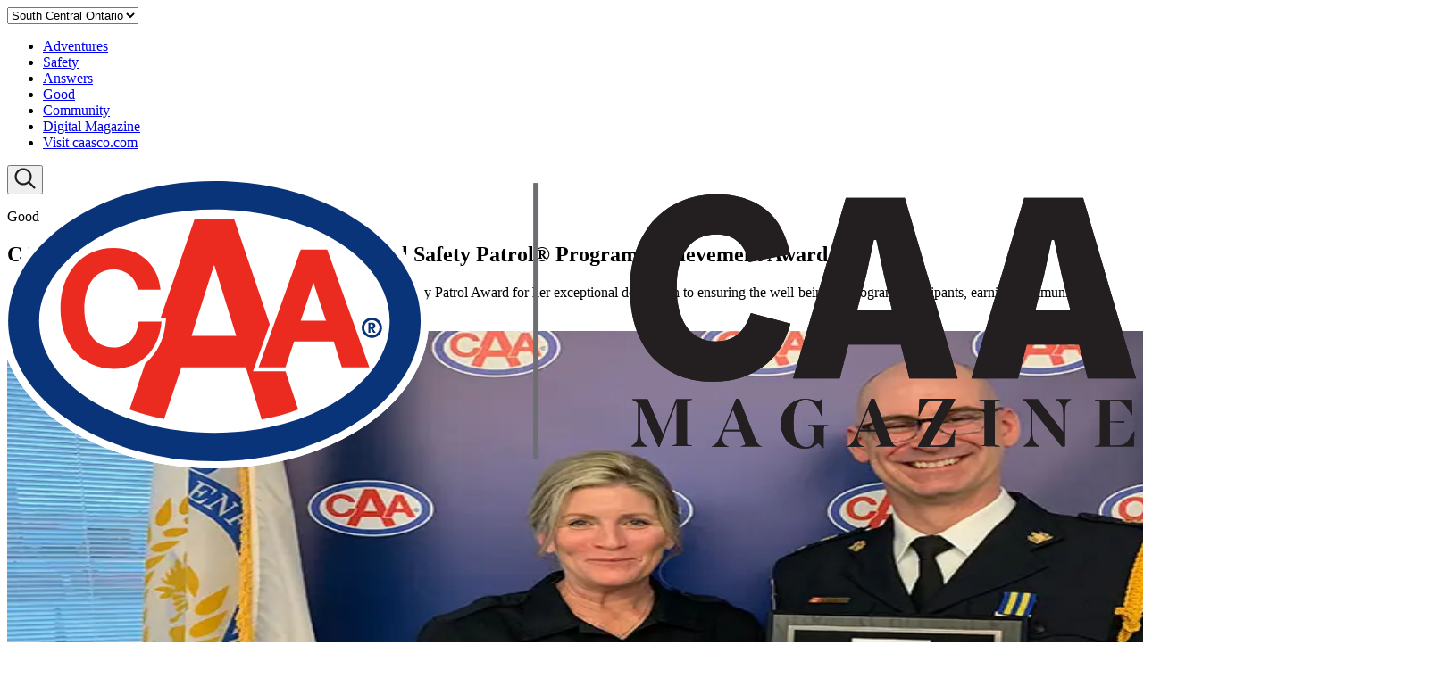

--- FILE ---
content_type: text/html; charset=utf-8
request_url: https://caamagazine.com/on/good/school-safety-patrol-award-2023-brantford-police
body_size: 13400
content:
<!DOCTYPE html><html lang="en"><head><meta charSet="utf-8" data-next-head=""/><meta name="viewport" content="width=device-width" data-next-head=""/><link data-next-font="" rel="preconnect" href="/" crossorigin="anonymous"/><link rel="preload" href="/_next/static/css/01f74a829d8d8a0a.css" as="style"/><link rel="preload" href="/_next/static/css/06cb943a19f2d6ba.css" as="style"/><link rel="stylesheet" href="/_next/static/css/01f74a829d8d8a0a.css" data-n-g=""/><link rel="stylesheet" href="/_next/static/css/06cb943a19f2d6ba.css" data-n-p=""/><noscript data-n-css=""></noscript><script defer="" noModule="" src="/_next/static/chunks/polyfills-42372ed130431b0a.js"></script><script src="/_next/static/chunks/webpack-93d694aae58b24f0.js" defer=""></script><script src="/_next/static/chunks/framework-0fb441e2dfca568e.js" defer=""></script><script src="/_next/static/chunks/main-f07bb279bc4fa0a1.js" defer=""></script><script src="/_next/static/chunks/pages/_app-c552968db090373e.js" defer=""></script><script src="/_next/static/chunks/999e08a1-50bbe55499d2276e.js" defer=""></script><script src="/_next/static/chunks/7e42aecb-c9d29bee94cdcb2d.js" defer=""></script><script src="/_next/static/chunks/909-305567913d59edb3.js" defer=""></script><script src="/_next/static/chunks/177-559fdff0406b3c9f.js" defer=""></script><script src="/_next/static/chunks/496-7add399ca3500555.js" defer=""></script><script src="/_next/static/chunks/397-105cf03751cbf4db.js" defer=""></script><script src="/_next/static/chunks/pages/%5B%5B...slug%5D%5D-b4da7fa5d764b5ed.js" defer=""></script><script src="/_next/static/DKO24G3MjIZ1mLFfqyS34/_buildManifest.js" defer=""></script><script src="/_next/static/DKO24G3MjIZ1mLFfqyS34/_ssgManifest.js" defer=""></script></head><body><div id="__next"></div><script id="__NEXT_DATA__" type="application/json">{"props":{"pageProps":{"page":{"metadata":{"tags":[],"concepts":[]},"sys":{"space":{"sys":{"type":"Link","linkType":"Space","id":"8x7sonz8wgp8"}},"id":"2FBjP6xaFR3KGb1WCk0ZVd","type":"Entry","createdAt":"2024-03-13T20:33:44.339Z","updatedAt":"2024-03-19T01:22:55.635Z","environment":{"sys":{"id":"master","type":"Link","linkType":"Environment"}},"publishedVersion":6,"revision":2,"contentType":{"sys":{"type":"Link","linkType":"ContentType","id":"page"}},"locale":"en-US"},"fields":{"title":"CAA Honours Brantford Police with School Safety Patrol® Program Achievement Award","seo":{"metadata":{"tags":[],"concepts":[]},"sys":{"space":{"sys":{"type":"Link","linkType":"Space","id":"8x7sonz8wgp8"}},"id":"2waQeAMGWUt80TFTBnqSb0","type":"Entry","createdAt":"2024-03-13T20:33:44.279Z","updatedAt":"2024-03-13T20:33:44.279Z","environment":{"sys":{"id":"master","type":"Link","linkType":"Environment"}},"publishedVersion":3,"revision":1,"contentType":{"sys":{"type":"Link","linkType":"ContentType","id":"seo"}},"locale":"en-US"},"fields":{"title":"CAA Honours Brantford Police with School Safety Patrol® Program Achievement Award","metaDescription":"Kathryn Gratton of Brantford Police Service receives CAA's School Safety Patrol Award for her exceptional dedication to ensuring the well-being of program participants, earning community recognition.","metaKeyword":"Good","socialMediaTitle":"CAA Honours Brantford Police with School Safety Patrol® Program Achievement Award","socialMediaImage":{"metadata":{"tags":[],"concepts":[]},"sys":{"space":{"sys":{"type":"Link","linkType":"Space","id":"8x7sonz8wgp8"}},"id":"0dIBOPIgxXg5V6Rer6SHQ","type":"Asset","createdAt":"2024-03-13T20:33:24.047Z","updatedAt":"2024-03-14T13:49:06.705Z","environment":{"sys":{"id":"master","type":"Link","linkType":"Environment"}},"publishedVersion":4,"revision":2,"locale":"en-US"},"fields":{"title":"social-img--kathryn-gratton-receiving-ssp-achievement-award.jpg","description":"Two police officers holding an award plaque, standing in front of a banner with logos.","file":{"url":"//images.ctfassets.net/8x7sonz8wgp8/0dIBOPIgxXg5V6Rer6SHQ/3501e0237e80526fd4f3822a0fc20c7f/social-img--kathryn-gratton-receiving-ssp-achievement-award.jpg","details":{"size":272333,"image":{"width":1200,"height":630}},"fileName":"social-img--kathryn-gratton-receiving-ssp-achievement-award.jpg","contentType":"image/jpeg"}}},"noIndex":false,"noFollow":false}},"slug":"on/good/school-safety-patrol-award-2023-brantford-police","sections":[{"metadata":{"tags":[],"concepts":[]},"sys":{"space":{"sys":{"type":"Link","linkType":"Space","id":"8x7sonz8wgp8"}},"id":"5UaRFn0GnBqrjvXEa9v1Hv","type":"Entry","createdAt":"2024-03-13T20:33:44.367Z","updatedAt":"2024-03-13T20:33:44.367Z","environment":{"sys":{"id":"master","type":"Link","linkType":"Environment"}},"publishedVersion":6,"revision":1,"contentType":{"sys":{"type":"Link","linkType":"ContentType","id":"article"}},"locale":"en-US"},"fields":{"title":"CAA Honours Brantford Police with School Safety Patrol® Program Achievement Award","region":"on","image":{"metadata":{"tags":[],"concepts":[]},"sys":{"space":{"sys":{"type":"Link","linkType":"Space","id":"8x7sonz8wgp8"}},"id":"3aamUGXlqPEoCmUuOVuxQy","type":"Asset","createdAt":"2024-03-13T20:27:45.321Z","updatedAt":"2024-03-14T13:49:06.712Z","environment":{"sys":{"id":"master","type":"Link","linkType":"Environment"}},"publishedVersion":4,"revision":2,"locale":"en-US"},"fields":{"title":"blog-img--kathryn-gratton-receiving-ssp-achievement-award.jpg","description":"Two individuals in uniform holding awards and smiling for the camera against a backdrop with banners including the caa logo.","file":{"url":"//images.ctfassets.net/8x7sonz8wgp8/3aamUGXlqPEoCmUuOVuxQy/ad771d67a569640f4c5c8193a23b4b8b/blog-img--kathryn-gratton-receiving-ssp-achievement-award.jpg","details":{"size":210545,"image":{"width":850,"height":500}},"fileName":"blog-img--kathryn-gratton-receiving-ssp-achievement-award.jpg","contentType":"image/jpeg"}}},"showArticleImage":true,"heading":"CAA Honours Brantford Police with School Safety Patrol® Program Achievement Award","description":"Kathryn Gratton of Brantford Police Service receives CAA's School Safety Patrol Award for her exceptional dedication to ensuring the well-being of program participants, earning community recognition.\n\n","category":{"metadata":{"tags":[],"concepts":[]},"sys":{"space":{"sys":{"type":"Link","linkType":"Space","id":"8x7sonz8wgp8"}},"id":"2cJzublRR5OzC7tmJHqZ2Z","type":"Entry","createdAt":"2023-12-27T21:31:00.900Z","updatedAt":"2024-01-10T00:50:00.318Z","environment":{"sys":{"id":"master","type":"Link","linkType":"Environment"}},"publishedVersion":13,"revision":6,"contentType":{"sys":{"type":"Link","linkType":"ContentType","id":"category"}},"locale":"en-US"},"fields":{"title":"Good","region":"global","name":"Good","link":{"metadata":{"tags":[],"concepts":[]},"sys":{"space":{"sys":{"type":"Link","linkType":"Space","id":"8x7sonz8wgp8"}},"id":"E421L9qVa2MSZBdZVDWzF","type":"Entry","createdAt":"2023-12-21T16:04:35.860Z","updatedAt":"2024-01-07T23:19:53.589Z","environment":{"sys":{"id":"master","type":"Link","linkType":"Environment"}},"publishedVersion":4,"revision":2,"contentType":{"sys":{"type":"Link","linkType":"ContentType","id":"link"}},"locale":"en-US"},"fields":{"title":"Good","text":"Good","url":"/good","openInNewTab":false}},"icon":{"metadata":{"tags":[],"concepts":[]},"sys":{"space":{"sys":{"type":"Link","linkType":"Space","id":"8x7sonz8wgp8"}},"id":"4q645aGoYLr8FWr16TlIrL","type":"Asset","createdAt":"2023-12-27T15:28:47.776Z","updatedAt":"2024-02-24T14:43:11.446Z","environment":{"sys":{"id":"master","type":"Link","linkType":"Environment"}},"publishedVersion":7,"revision":2,"locale":"en-US"},"fields":{"title":"good icon - with fill","description":"Light Blue and white handshake icon","file":{"url":"//images.ctfassets.net/8x7sonz8wgp8/4q645aGoYLr8FWr16TlIrL/1245ad4fd8c0a48b09a27c29c17566bd/Group_46.svg","details":{"size":9320,"image":{"width":68,"height":63}},"fileName":"Group 46.svg","contentType":"image/svg+xml"}}},"hoveredIcon":{"metadata":{"tags":[],"concepts":[]},"sys":{"space":{"sys":{"type":"Link","linkType":"Space","id":"8x7sonz8wgp8"}},"id":"53hWFblHDT7TqWghyS9jxx","type":"Asset","createdAt":"2024-01-05T19:45:04.988Z","updatedAt":"2024-02-24T14:47:11.167Z","environment":{"sys":{"id":"master","type":"Link","linkType":"Environment"}},"publishedVersion":14,"revision":3,"locale":"en-US"},"fields":{"title":"good icon hover","description":"White handshake icon","file":{"url":"//images.ctfassets.net/8x7sonz8wgp8/53hWFblHDT7TqWghyS9jxx/3f610e89ec44f1520682684905861f07/Category_Good__State_Reversed.svg","details":{"size":3499,"image":{"width":67,"height":65}},"fileName":"Category=Good, State=Reversed.svg","contentType":"image/svg+xml"}}}}},"link":{"metadata":{"tags":[],"concepts":[]},"sys":{"space":{"sys":{"type":"Link","linkType":"Space","id":"8x7sonz8wgp8"}},"id":"6p7rCIoM0JDmQ4XW0Ce1Bs","type":"Entry","createdAt":"2024-03-13T20:33:44.433Z","updatedAt":"2024-03-19T01:22:55.607Z","environment":{"sys":{"id":"master","type":"Link","linkType":"Environment"}},"publishedVersion":3,"revision":2,"contentType":{"sys":{"type":"Link","linkType":"ContentType","id":"link"}},"locale":"en-US"},"fields":{"title":"CAA Honours Brantford Police with School Safety Patrol® Program Achievement Award","text":"Read More","url":"on/good/school-safety-patrol-award-2023-brantford-police"}},"author":{"metadata":{"tags":[],"concepts":[]},"sys":{"space":{"sys":{"type":"Link","linkType":"Space","id":"8x7sonz8wgp8"}},"id":"37Veupi8xQXk1N5OxBt7R7","type":"Entry","createdAt":"2024-02-08T18:50:58.281Z","updatedAt":"2025-01-29T17:39:01.361Z","environment":{"sys":{"id":"master","type":"Link","linkType":"Environment"}},"publishedVersion":29,"revision":11,"contentType":{"sys":{"type":"Link","linkType":"ContentType","id":"author"}},"locale":"en-US"},"fields":{"title":"CAA Staff","name":"CAA Staff","location":"Toronto, ON","region":"on","content":[{"metadata":{"tags":[],"concepts":[]},"sys":{"space":{"sys":{"type":"Link","linkType":"Space","id":"8x7sonz8wgp8"}},"id":"46b25aoL0YVqmGum73oLzm","type":"Entry","createdAt":"2024-02-08T18:58:18.945Z","updatedAt":"2024-03-05T04:01:12.658Z","environment":{"sys":{"id":"master","type":"Link","linkType":"Environment"}},"publishedVersion":15,"revision":8,"contentType":{"sys":{"type":"Link","linkType":"ContentType","id":"freeText"}},"locale":"en-US"},"fields":{"title":"Global Caasco","text":"## About\n\nCAA’S stories reflect on its connection to the communities it serves. People are what Canada is made up of, what good stories are made up of, what CAA is made up of. We believe that people’s stories are what matters — from travel, to auto, to food and beyond.\n\n\u003e At CAAMagazine.ca, you will find inspirational travel, rewards and valuable content on mobility, finance, driver education, insurance, sustainability and community initiatives.\n\n"}}],"image":{"metadata":{"tags":[],"concepts":[]},"sys":{"space":{"sys":{"type":"Link","linkType":"Space","id":"8x7sonz8wgp8"}},"id":"5RjoZNIUB3IgtitxuRGf0x","type":"Asset","createdAt":"2024-02-24T18:40:16.864Z","updatedAt":"2024-02-28T13:12:05.110Z","environment":{"sys":{"id":"master","type":"Link","linkType":"Environment"}},"publishedVersion":4,"revision":2,"locale":"en-US"},"fields":{"title":"caa-staff-author-thumbnail.webp","description":"A document with the word caa on it.","file":{"url":"//images.ctfassets.net/8x7sonz8wgp8/5RjoZNIUB3IgtitxuRGf0x/15d82fb2bf5e88a65c98b7fd70a14ac5/caa-staff-author-thumbnail.webp","details":{"size":784,"image":{"width":128,"height":128}},"fileName":"caa-staff-author-thumbnail.webp","contentType":"image/webp"}}},"link":{"metadata":{"tags":[],"concepts":[]},"sys":{"space":{"sys":{"type":"Link","linkType":"Space","id":"8x7sonz8wgp8"}},"id":"4YMBBWO88OdKT8uGyC8VFG","type":"Entry","createdAt":"2024-01-20T19:18:31.607Z","updatedAt":"2024-05-07T18:40:24.231Z","environment":{"sys":{"id":"master","type":"Link","linkType":"Environment"}},"publishedVersion":23,"revision":9,"contentType":{"sys":{"type":"Link","linkType":"ContentType","id":"link"}},"locale":"en-US"},"fields":{"title":"CAASCO Global","text":"Read More","url":"/authors/caasco-global","openInNewTab":false}}}},"publishDate":"2024-01-24T21:26:00.000Z","readingTime":5,"trending":false,"featured":false,"content":{"metadata":{"tags":[],"concepts":[]},"sys":{"space":{"sys":{"type":"Link","linkType":"Space","id":"8x7sonz8wgp8"}},"id":"4lIThRoYRcf3TIADsq0Gw8","type":"Entry","createdAt":"2024-03-13T20:33:44.360Z","updatedAt":"2024-03-13T20:33:44.360Z","environment":{"sys":{"id":"master","type":"Link","linkType":"Environment"}},"publishedVersion":2,"revision":1,"contentType":{"sys":{"type":"Link","linkType":"ContentType","id":"contentBlock"}},"locale":"en-US"},"fields":{"title":"CAA Honours Brantford Police with School Safety Patrol® Program Achievement Award","items":[{"metadata":{"tags":[],"concepts":[]},"sys":{"space":{"sys":{"type":"Link","linkType":"Space","id":"8x7sonz8wgp8"}},"id":"6NBr2Dk37JTBEQjVIf8WKu","type":"Entry","createdAt":"2024-03-13T20:33:44.363Z","updatedAt":"2024-03-13T20:33:44.363Z","environment":{"sys":{"id":"master","type":"Link","linkType":"Environment"}},"publishedVersion":1,"revision":1,"contentType":{"sys":{"type":"Link","linkType":"ContentType","id":"freeText"}},"locale":"en-US"},"fields":{"title":"CAA Honours Brantford Police with School Safety Patrol® Program Achievement Award-1","text":"A member of the Brantford Police Service was recently presented with a different kind of badge of honour – this time from the community she serves.\n\nKathryn Gratton, a civilian with the Service was recognized with CAA’s School Safety Patrol Program Achievement Award for going above and beyond to ensure program participants in her community were never left behind.\n\nGratton's dedication reached new heights in the 2022-23 school year. When other local regions were unable to train Patrollers, Gratton took it upon herself to ensure that students wouldn't miss out on the program. Not only did she continue training her assigned schools, but she voluntarily extended her support to other schools as well. Gratton trained 26 schools and more than 500 Patrollers. Following the training, she stopped by each of the schools to check in on the students and hosted a pizza party to show her appreciation for their hard work throughout the year.\n\n## CAA School Safety Patrol\\\u003csup\u003e®\\\u003c/sup\u003e program.\n\nThe CAA School Safety Patrol\\\u003csup\u003e®\\\u003c/sup\u003e program has kept students safe in school zones and on school buses since the 1920’s.\n\nGratton has played an integral role in the program over the past four years as the Elementary School Resource Coordinator for the Brantford Police Service. During this time, she has trained more than 2,300 Patrollers.\n\n\"The best reward has been witnessing the impact on the students and the community,” says Gratton. “For many of the students this initiative is more than just a club – it's a lifeline to involvement and camaraderie that extends beyond the confines of the classroom.\"\n\n## Kathryn Gratton recognized for her devotion to Patrollers.\n\n“Our program thrives thanks to the unwavering support of dedicated community partners like Kathryn and the Brantford Police Service, who play a pivotal role in contributing invaluable resources, expertise and passion,” says Tracy Marshall, manager of Community Relations at CAA SCO. “Working together, we are able to protect, educate and empower elementary school students to help keep their peers safe travelling to and from school.”\n\nWith approximately 900 schools in Ontario participating each year, the CAA School Safety Patrol program is a collaborative effort between CAA, the police, school boards, teachers, busing consortia, parents and thousands of dedicated student volunteers.\n\nFor more information about the CAA School Safety Patrol program and how to help make school zones safer for everyone, visit [www.caaschoolsafetypatrol.com](https://www.caaschoolsafetypatrol.com/)\n\n\n\n**Terms and Conditions**\n\n\\\u003csup\u003e®\\\u003c/sup\u003eCAA trademarks are owned by, and use is authorized by, the Canadian Automobile Association\n\n"}}]}}}},{"metadata":{"tags":[],"concepts":[]},"sys":{"space":{"sys":{"type":"Link","linkType":"Space","id":"8x7sonz8wgp8"}},"id":"49GyYrycXkgnIOF8yUlXN4","type":"Entry","createdAt":"2024-02-14T00:20:42.636Z","updatedAt":"2024-02-14T00:20:42.636Z","environment":{"sys":{"id":"master","type":"Link","linkType":"Environment"}},"publishedVersion":3,"revision":1,"contentType":{"sys":{"type":"Link","linkType":"ContentType","id":"resultContainer"}},"locale":"en-US"},"fields":{"title":"Good Article Page - Related Articles","resultType":"Articles","heading":"Related Articles\n","showResultToolbar":false,"showPagination":false,"resultEachPage":3,"category":{"metadata":{"tags":[],"concepts":[]},"sys":{"space":{"sys":{"type":"Link","linkType":"Space","id":"8x7sonz8wgp8"}},"id":"2cJzublRR5OzC7tmJHqZ2Z","type":"Entry","createdAt":"2023-12-27T21:31:00.900Z","updatedAt":"2024-01-10T00:50:00.318Z","environment":{"sys":{"id":"master","type":"Link","linkType":"Environment"}},"publishedVersion":13,"revision":6,"contentType":{"sys":{"type":"Link","linkType":"ContentType","id":"category"}},"locale":"en-US"},"fields":{"title":"Good","region":"global","name":"Good","link":{"metadata":{"tags":[],"concepts":[]},"sys":{"space":{"sys":{"type":"Link","linkType":"Space","id":"8x7sonz8wgp8"}},"id":"E421L9qVa2MSZBdZVDWzF","type":"Entry","createdAt":"2023-12-21T16:04:35.860Z","updatedAt":"2024-01-07T23:19:53.589Z","environment":{"sys":{"id":"master","type":"Link","linkType":"Environment"}},"publishedVersion":4,"revision":2,"contentType":{"sys":{"type":"Link","linkType":"ContentType","id":"link"}},"locale":"en-US"},"fields":{"title":"Good","text":"Good","url":"/good","openInNewTab":false}},"icon":{"metadata":{"tags":[],"concepts":[]},"sys":{"space":{"sys":{"type":"Link","linkType":"Space","id":"8x7sonz8wgp8"}},"id":"4q645aGoYLr8FWr16TlIrL","type":"Asset","createdAt":"2023-12-27T15:28:47.776Z","updatedAt":"2024-02-24T14:43:11.446Z","environment":{"sys":{"id":"master","type":"Link","linkType":"Environment"}},"publishedVersion":7,"revision":2,"locale":"en-US"},"fields":{"title":"good icon - with fill","description":"Light Blue and white handshake icon","file":{"url":"//images.ctfassets.net/8x7sonz8wgp8/4q645aGoYLr8FWr16TlIrL/1245ad4fd8c0a48b09a27c29c17566bd/Group_46.svg","details":{"size":9320,"image":{"width":68,"height":63}},"fileName":"Group 46.svg","contentType":"image/svg+xml"}}},"hoveredIcon":{"metadata":{"tags":[],"concepts":[]},"sys":{"space":{"sys":{"type":"Link","linkType":"Space","id":"8x7sonz8wgp8"}},"id":"53hWFblHDT7TqWghyS9jxx","type":"Asset","createdAt":"2024-01-05T19:45:04.988Z","updatedAt":"2024-02-24T14:47:11.167Z","environment":{"sys":{"id":"master","type":"Link","linkType":"Environment"}},"publishedVersion":14,"revision":3,"locale":"en-US"},"fields":{"title":"good icon hover","description":"White handshake icon","file":{"url":"//images.ctfassets.net/8x7sonz8wgp8/53hWFblHDT7TqWghyS9jxx/3f610e89ec44f1520682684905861f07/Category_Good__State_Reversed.svg","details":{"size":3499,"image":{"width":67,"height":65}},"fileName":"Category=Good, State=Reversed.svg","contentType":"image/svg+xml"}}}}}}}]}},"siteConfigData":{"navItems":{"sys":{"space":{"sys":{"type":"Link","linkType":"Space","id":"8x7sonz8wgp8"}},"id":"5A0iaH9H16aaLakp0CzjPE","type":"Entry","createdAt":"2023-12-21T01:07:07.388Z","updatedAt":"2024-03-20T17:41:59.444Z","environment":{"sys":{"id":"master","type":"Link","linkType":"Environment"}},"publishedVersion":45,"revision":15,"contentType":{"sys":{"type":"Link","linkType":"ContentType","id":"navbar"}},"locale":"en-US"},"id":"5A0iaH9H16aaLakp0CzjPE","type":"navbar","title":"Ontario - Navbar","logo":{"sys":{"space":{"sys":{"type":"Link","linkType":"Space","id":"8x7sonz8wgp8"}},"id":"1dwYResk3hPf4V34i4e0gj","type":"Asset","createdAt":"2024-01-25T16:47:10.217Z","updatedAt":"2024-03-12T23:35:00.893Z","environment":{"sys":{"id":"master","type":"Link","linkType":"Environment"}},"publishedVersion":16,"revision":6,"locale":"en-US"},"id":"1dwYResk3hPf4V34i4e0gj","type":"Asset","src":"https://images.ctfassets.net/8x7sonz8wgp8/1dwYResk3hPf4V34i4e0gj/33a3527e653640bcf7bee56c341090a7/caasco-magazine-logo-March06.svg","alt":"CAASCO Logo and CAA Magazine Logo"},"mobileLogo":{"sys":{"space":{"sys":{"type":"Link","linkType":"Space","id":"8x7sonz8wgp8"}},"id":"HgVPknuUBa3sEpeWbVpqK","type":"Asset","createdAt":"2024-01-30T15:10:28.687Z","updatedAt":"2024-03-12T23:35:17.976Z","environment":{"sys":{"id":"master","type":"Link","linkType":"Environment"}},"publishedVersion":13,"revision":4,"locale":"en-US"},"id":"HgVPknuUBa3sEpeWbVpqK","type":"Asset","src":"https://images.ctfassets.net/8x7sonz8wgp8/HgVPknuUBa3sEpeWbVpqK/1e8708322aecdb87dce12635540de344/caasco-magazine-logo-March06.svg","alt":"CAA Logo and CAA Magazine Logo"},"locations":[{"sys":{"space":{"sys":{"type":"Link","linkType":"Space","id":"8x7sonz8wgp8"}},"id":"358zACHNe8C28WKgdQ93ct","type":"Entry","createdAt":"2023-12-27T16:04:59.095Z","updatedAt":"2024-01-07T20:11:47.413Z","environment":{"sys":{"id":"master","type":"Link","linkType":"Environment"}},"publishedVersion":8,"revision":3,"contentType":{"sys":{"type":"Link","linkType":"ContentType","id":"location"}},"locale":"en-US"},"id":"358zACHNe8C28WKgdQ93ct","type":"location","title":"South Central Ontario","name":"South Central Ontario","value":"on","selected":true},{"sys":{"space":{"sys":{"type":"Link","linkType":"Space","id":"8x7sonz8wgp8"}},"id":"4dEvJSHKlrwgqhS7zK1DK2","type":"Entry","createdAt":"2023-12-27T16:05:14.522Z","updatedAt":"2024-01-08T18:15:17.820Z","environment":{"sys":{"id":"master","type":"Link","linkType":"Environment"}},"publishedVersion":8,"revision":4,"contentType":{"sys":{"type":"Link","linkType":"ContentType","id":"location"}},"locale":"en-US"},"id":"4dEvJSHKlrwgqhS7zK1DK2","type":"location","title":"Manitoba","name":"Manitoba","value":"mb","selected":false}],"locationLabel":"South Central Ontario","locationIcon":{"sys":{"space":{"sys":{"type":"Link","linkType":"Space","id":"8x7sonz8wgp8"}},"id":"7dvHgzOjv8hQzh2k0bOvPa","type":"Asset","createdAt":"2023-12-27T15:36:33.803Z","updatedAt":"2024-02-24T14:44:59.354Z","environment":{"sys":{"id":"master","type":"Link","linkType":"Environment"}},"publishedVersion":10,"revision":2,"locale":"en-US"},"id":"7dvHgzOjv8hQzh2k0bOvPa","type":"Asset","src":"https://images.ctfassets.net/8x7sonz8wgp8/7dvHgzOjv8hQzh2k0bOvPa/059de65e1ac50fad2fe5ba244e00e3d3/Vector.svg","alt":"Location pin icon"},"navLinks":[{"sys":{"space":{"sys":{"type":"Link","linkType":"Space","id":"8x7sonz8wgp8"}},"id":"7j4hHtbutIaSw6ClwFBa5l","type":"Entry","createdAt":"2024-01-07T23:21:09.788Z","updatedAt":"2024-03-01T13:39:16.957Z","environment":{"sys":{"id":"master","type":"Link","linkType":"Environment"}},"publishedVersion":12,"revision":5,"contentType":{"sys":{"type":"Link","linkType":"ContentType","id":"link"}},"locale":"en-US"},"id":"7j4hHtbutIaSw6ClwFBa5l","type":"link","title":"Adventures","text":"Adventures","url":"/adventures","openInNewTab":false},{"sys":{"space":{"sys":{"type":"Link","linkType":"Space","id":"8x7sonz8wgp8"}},"id":"4IPhESELKmd14Pzm0mDbl4","type":"Entry","createdAt":"2023-12-21T16:04:03.100Z","updatedAt":"2024-01-07T23:19:39.373Z","environment":{"sys":{"id":"master","type":"Link","linkType":"Environment"}},"publishedVersion":5,"revision":2,"contentType":{"sys":{"type":"Link","linkType":"ContentType","id":"link"}},"locale":"en-US"},"id":"4IPhESELKmd14Pzm0mDbl4","type":"link","title":"Safety","text":"Safety","url":"/safety","openInNewTab":false},{"sys":{"space":{"sys":{"type":"Link","linkType":"Space","id":"8x7sonz8wgp8"}},"id":"2oxOEEkIAjBD0bYN9m8MTO","type":"Entry","createdAt":"2023-12-21T16:05:08.485Z","updatedAt":"2024-01-07T23:20:01.009Z","environment":{"sys":{"id":"master","type":"Link","linkType":"Environment"}},"publishedVersion":5,"revision":2,"contentType":{"sys":{"type":"Link","linkType":"ContentType","id":"link"}},"locale":"en-US"},"id":"2oxOEEkIAjBD0bYN9m8MTO","type":"link","title":"Answers","text":"Answers","url":"/answers","openInNewTab":false},{"sys":{"space":{"sys":{"type":"Link","linkType":"Space","id":"8x7sonz8wgp8"}},"id":"E421L9qVa2MSZBdZVDWzF","type":"Entry","createdAt":"2023-12-21T16:04:35.860Z","updatedAt":"2024-01-07T23:19:53.589Z","environment":{"sys":{"id":"master","type":"Link","linkType":"Environment"}},"publishedVersion":4,"revision":2,"contentType":{"sys":{"type":"Link","linkType":"ContentType","id":"link"}},"locale":"en-US"},"id":"E421L9qVa2MSZBdZVDWzF","type":"link","title":"Good","text":"Good","url":"/good","openInNewTab":false},{"sys":{"space":{"sys":{"type":"Link","linkType":"Space","id":"8x7sonz8wgp8"}},"id":"FhiSr2iRH0SW648zxdVyq","type":"Entry","createdAt":"2023-12-21T16:05:32.883Z","updatedAt":"2024-01-07T23:20:08.916Z","environment":{"sys":{"id":"master","type":"Link","linkType":"Environment"}},"publishedVersion":5,"revision":2,"contentType":{"sys":{"type":"Link","linkType":"ContentType","id":"link"}},"locale":"en-US"},"id":"FhiSr2iRH0SW648zxdVyq","type":"link","title":"Community","text":"Community","url":"/community","openInNewTab":false},{"sys":{"space":{"sys":{"type":"Link","linkType":"Space","id":"8x7sonz8wgp8"}},"id":"5oX4lDBPgs8Ap1TXywAR7F","type":"Entry","createdAt":"2023-12-21T16:06:02.509Z","updatedAt":"2024-01-28T13:42:36.390Z","environment":{"sys":{"id":"master","type":"Link","linkType":"Environment"}},"publishedVersion":8,"revision":3,"contentType":{"sys":{"type":"Link","linkType":"ContentType","id":"link"}},"locale":"en-US"},"id":"5oX4lDBPgs8Ap1TXywAR7F","type":"link","title":"Digital Magazine","text":"Digital Magazine","url":"/digital-magazine","openInNewTab":false},{"sys":{"space":{"sys":{"type":"Link","linkType":"Space","id":"8x7sonz8wgp8"}},"id":"7agHEQ8sOIeZjLQfiS8cmz","type":"Entry","createdAt":"2024-02-14T16:42:25.200Z","updatedAt":"2024-02-14T16:42:25.200Z","environment":{"sys":{"id":"master","type":"Link","linkType":"Environment"}},"publishedVersion":4,"revision":1,"contentType":{"sys":{"type":"Link","linkType":"ContentType","id":"link"}},"locale":"en-US"},"id":"7agHEQ8sOIeZjLQfiS8cmz","type":"link","title":"Visit caasco.com","text":"Visit caasco.com","url":"https://www.caasco.com/","openInNewTab":true}]},"footerItems":{"sys":{"space":{"sys":{"type":"Link","linkType":"Space","id":"8x7sonz8wgp8"}},"id":"3RMpNdqIeOtqI2eM2rI5lG","type":"Entry","createdAt":"2023-12-21T01:20:44.221Z","updatedAt":"2025-07-02T18:58:24.250Z","environment":{"sys":{"id":"master","type":"Link","linkType":"Environment"}},"publishedVersion":71,"revision":17,"contentType":{"sys":{"type":"Link","linkType":"ContentType","id":"footer"}},"locale":"en-US"},"id":"3RMpNdqIeOtqI2eM2rI5lG","type":"footer","title":"Ontario - Footer","logo":{"sys":{"space":{"sys":{"type":"Link","linkType":"Space","id":"8x7sonz8wgp8"}},"id":"HgVPknuUBa3sEpeWbVpqK","type":"Asset","createdAt":"2024-01-30T15:10:28.687Z","updatedAt":"2024-03-12T23:35:17.976Z","environment":{"sys":{"id":"master","type":"Link","linkType":"Environment"}},"publishedVersion":13,"revision":4,"locale":"en-US"},"id":"HgVPknuUBa3sEpeWbVpqK","type":"Asset","src":"https://images.ctfassets.net/8x7sonz8wgp8/HgVPknuUBa3sEpeWbVpqK/1e8708322aecdb87dce12635540de344/caasco-magazine-logo-March06.svg","alt":"CAA Logo and CAA Magazine Logo"},"companyInfo":"The stories, advice and news that guide Members through the CAA ecosystem.\n","footerLinks":[{"sys":{"space":{"sys":{"type":"Link","linkType":"Space","id":"8x7sonz8wgp8"}},"id":"3fqN3zLFN35z7Iz1wuLwDG","type":"Entry","createdAt":"2024-02-24T14:56:07.949Z","updatedAt":"2024-02-24T16:24:14.800Z","environment":{"sys":{"id":"master","type":"Link","linkType":"Environment"}},"publishedVersion":21,"revision":3,"contentType":{"sys":{"type":"Link","linkType":"ContentType","id":"footerLinksColumn"}},"locale":"en-US"},"id":"3fqN3zLFN35z7Iz1wuLwDG","type":"footerLinksColumn","title":"Ontario Overview","heading":"Overview","links":[{"sys":{"space":{"sys":{"type":"Link","linkType":"Space","id":"8x7sonz8wgp8"}},"id":"14SBkEaM7TXWo3wm6U7Mo0","type":"Entry","createdAt":"2024-02-24T14:58:30.889Z","updatedAt":"2024-02-24T14:58:30.889Z","environment":{"sys":{"id":"master","type":"Link","linkType":"Environment"}},"publishedVersion":3,"revision":1,"contentType":{"sys":{"type":"Link","linkType":"ContentType","id":"link"}},"locale":"en-US"},"id":"14SBkEaM7TXWo3wm6U7Mo0","type":"link","title":"Ontario Membership","text":"Membership","url":"https://www.caasco.com/abtests/membership?mrasn=1138679.1410635.hCUjIN4G","openInNewTab":true},{"sys":{"space":{"sys":{"type":"Link","linkType":"Space","id":"8x7sonz8wgp8"}},"id":"2PqQfWl5nzOrwv4XOWOmbg","type":"Entry","createdAt":"2024-02-24T14:59:06.705Z","updatedAt":"2025-12-19T15:14:48.668Z","environment":{"sys":{"id":"master","type":"Link","linkType":"Environment"}},"publishedVersion":6,"revision":2,"contentType":{"sys":{"type":"Link","linkType":"ContentType","id":"link"}},"locale":"en-US"},"id":"2PqQfWl5nzOrwv4XOWOmbg","type":"link","title":"Ontario Rewards","text":"Rewards","url":"https://benefitswithcaa.com","openInNewTab":true},{"sys":{"space":{"sys":{"type":"Link","linkType":"Space","id":"8x7sonz8wgp8"}},"id":"7zoy4DbBaxUHR5IIJBWo5h","type":"Entry","createdAt":"2024-02-24T14:59:43.171Z","updatedAt":"2024-02-24T14:59:43.171Z","environment":{"sys":{"id":"master","type":"Link","linkType":"Environment"}},"publishedVersion":3,"revision":1,"contentType":{"sys":{"type":"Link","linkType":"ContentType","id":"link"}},"locale":"en-US"},"id":"7zoy4DbBaxUHR5IIJBWo5h","type":"link","title":"Ontario Auto","text":"Auto","url":"https://www.caasco.com/auto","openInNewTab":true},{"sys":{"space":{"sys":{"type":"Link","linkType":"Space","id":"8x7sonz8wgp8"}},"id":"741dpH7Ghg7g5BdwZQxKqq","type":"Entry","createdAt":"2024-02-24T15:00:17.528Z","updatedAt":"2024-02-24T15:00:17.528Z","environment":{"sys":{"id":"master","type":"Link","linkType":"Environment"}},"publishedVersion":3,"revision":1,"contentType":{"sys":{"type":"Link","linkType":"ContentType","id":"link"}},"locale":"en-US"},"id":"741dpH7Ghg7g5BdwZQxKqq","type":"link","title":"Ontario Travel","text":"Travel","url":"https://www.caasco.com/travel","openInNewTab":true},{"sys":{"space":{"sys":{"type":"Link","linkType":"Space","id":"8x7sonz8wgp8"}},"id":"xkucDHEVWH84bZ9cyoTcQ","type":"Entry","createdAt":"2024-02-24T15:00:45.964Z","updatedAt":"2024-02-24T15:00:45.964Z","environment":{"sys":{"id":"master","type":"Link","linkType":"Environment"}},"publishedVersion":3,"revision":1,"contentType":{"sys":{"type":"Link","linkType":"ContentType","id":"link"}},"locale":"en-US"},"id":"xkucDHEVWH84bZ9cyoTcQ","type":"link","title":"Ontario Insurance","text":"Insurance","url":"https://www.caasco.com/insurance","openInNewTab":true},{"sys":{"space":{"sys":{"type":"Link","linkType":"Space","id":"8x7sonz8wgp8"}},"id":"33trgQgMRzvFoOcdDH7h0H","type":"Entry","createdAt":"2024-02-24T15:01:12.488Z","updatedAt":"2024-02-24T15:01:12.488Z","environment":{"sys":{"id":"master","type":"Link","linkType":"Environment"}},"publishedVersion":3,"revision":1,"contentType":{"sys":{"type":"Link","linkType":"ContentType","id":"link"}},"locale":"en-US"},"id":"33trgQgMRzvFoOcdDH7h0H","type":"link","title":"Ontario Advocacy","text":"Advocacy","url":"https://www.caasco.com/advocacy","openInNewTab":true},{"sys":{"space":{"sys":{"type":"Link","linkType":"Space","id":"8x7sonz8wgp8"}},"id":"4p0Lxq7xGXftQ5GuPLmvUU","type":"Entry","createdAt":"2024-02-24T15:01:44.238Z","updatedAt":"2024-02-24T15:01:44.238Z","environment":{"sys":{"id":"master","type":"Link","linkType":"Environment"}},"publishedVersion":3,"revision":1,"contentType":{"sys":{"type":"Link","linkType":"ContentType","id":"link"}},"locale":"en-US"},"id":"4p0Lxq7xGXftQ5GuPLmvUU","type":"link","title":"Ontario Shop","text":"Shop","url":"https://shopwithcaa.com/?_ga=2.23406906.1468429059.1708622601-82392308.1706452729\u0026_gl=1*14oosoz*_ga*ODIzOTIzMDguMTcwNjQ1MjcyOQ..*_ga_L3093XLJNC*MTcwODc4NjcwMS43NC4xLjE3MDg3ODY4ODQuMTQuMC4w","openInNewTab":true}]},{"sys":{"space":{"sys":{"type":"Link","linkType":"Space","id":"8x7sonz8wgp8"}},"id":"24yQQm7XFtXp9dGPcEWSKs","type":"Entry","createdAt":"2024-02-24T14:56:25.032Z","updatedAt":"2024-03-04T15:33:02.939Z","environment":{"sys":{"id":"master","type":"Link","linkType":"Environment"}},"publishedVersion":14,"revision":4,"contentType":{"sys":{"type":"Link","linkType":"ContentType","id":"footerLinksColumn"}},"locale":"en-US"},"id":"24yQQm7XFtXp9dGPcEWSKs","type":"footerLinksColumn","title":"Ontario About CAA","heading":"About CAA","links":[{"sys":{"space":{"sys":{"type":"Link","linkType":"Space","id":"8x7sonz8wgp8"}},"id":"7JGMNrDSSmsZEZYTFp7MCY","type":"Entry","createdAt":"2024-02-24T15:13:23.110Z","updatedAt":"2024-02-24T15:13:23.110Z","environment":{"sys":{"id":"master","type":"Link","linkType":"Environment"}},"publishedVersion":3,"revision":1,"contentType":{"sys":{"type":"Link","linkType":"ContentType","id":"link"}},"locale":"en-US"},"id":"7JGMNrDSSmsZEZYTFp7MCY","type":"link","title":"Ontario - About Us","text":"About Us","url":"https://www.caasco.com/about-us","openInNewTab":true},{"sys":{"space":{"sys":{"type":"Link","linkType":"Space","id":"8x7sonz8wgp8"}},"id":"3zqiHPtzcv9ehKExyTwJM3","type":"Entry","createdAt":"2024-02-24T15:13:51.779Z","updatedAt":"2024-02-24T16:37:35.675Z","environment":{"sys":{"id":"master","type":"Link","linkType":"Environment"}},"publishedVersion":8,"revision":3,"contentType":{"sys":{"type":"Link","linkType":"ContentType","id":"link"}},"locale":"en-US"},"id":"3zqiHPtzcv9ehKExyTwJM3","type":"link","title":"Ontario - Corporate Information","text":"Corporate\u0026nbsp;Information","url":"https://www.caasco.com/corporate-information","openInNewTab":true},{"sys":{"space":{"sys":{"type":"Link","linkType":"Space","id":"8x7sonz8wgp8"}},"id":"31qSfKEAHwyheimyQbxd1z","type":"Entry","createdAt":"2024-02-24T16:16:32.684Z","updatedAt":"2024-02-24T16:16:32.684Z","environment":{"sys":{"id":"master","type":"Link","linkType":"Environment"}},"publishedVersion":3,"revision":1,"contentType":{"sys":{"type":"Link","linkType":"ContentType","id":"link"}},"locale":"en-US"},"id":"31qSfKEAHwyheimyQbxd1z","type":"link","title":"Ontario - Media","text":"Media","url":"https://www.caasco.com/about-us/corporate-news","openInNewTab":true},{"sys":{"space":{"sys":{"type":"Link","linkType":"Space","id":"8x7sonz8wgp8"}},"id":"QoDKiUUVV4IDFsyJBRPOe","type":"Entry","createdAt":"2024-02-24T16:16:56.211Z","updatedAt":"2024-02-24T16:16:56.211Z","environment":{"sys":{"id":"master","type":"Link","linkType":"Environment"}},"publishedVersion":3,"revision":1,"contentType":{"sys":{"type":"Link","linkType":"ContentType","id":"link"}},"locale":"en-US"},"id":"QoDKiUUVV4IDFsyJBRPOe","type":"link","title":"Ontario - About our Website","text":"About our Website","url":"https://www.caasco.com/about-our-website","openInNewTab":true},{"sys":{"space":{"sys":{"type":"Link","linkType":"Space","id":"8x7sonz8wgp8"}},"id":"5hUXvK94HS32sqYsWFWRFX","type":"Entry","createdAt":"2024-02-24T16:17:20.325Z","updatedAt":"2024-02-24T16:17:20.325Z","environment":{"sys":{"id":"master","type":"Link","linkType":"Environment"}},"publishedVersion":3,"revision":1,"contentType":{"sys":{"type":"Link","linkType":"ContentType","id":"link"}},"locale":"en-US"},"id":"5hUXvK94HS32sqYsWFWRFX","type":"link","title":"Ontario - Website Accessibility","text":"Website Accessibility","url":"https://www.caasco.com/about-our-website/website-accessibility","openInNewTab":true},{"sys":{"space":{"sys":{"type":"Link","linkType":"Space","id":"8x7sonz8wgp8"}},"id":"2ODrMPw5hVkinR7nfeNMNT","type":"Entry","createdAt":"2024-02-24T16:17:54.611Z","updatedAt":"2024-02-24T16:17:54.611Z","environment":{"sys":{"id":"master","type":"Link","linkType":"Environment"}},"publishedVersion":4,"revision":1,"contentType":{"sys":{"type":"Link","linkType":"ContentType","id":"link"}},"locale":"en-US"},"id":"2ODrMPw5hVkinR7nfeNMNT","type":"link","title":"Ontario - Careers","text":"Careers","url":"https://jobs.caaclubgroup.ca/","openInNewTab":true},{"sys":{"space":{"sys":{"type":"Link","linkType":"Space","id":"8x7sonz8wgp8"}},"id":"2OJwIFl4mCgyFKF1UqxrnW","type":"Entry","createdAt":"2024-03-04T15:33:21.317Z","updatedAt":"2024-03-04T15:33:21.317Z","environment":{"sys":{"id":"master","type":"Link","linkType":"Environment"}},"publishedVersion":1,"revision":1,"contentType":{"sys":{"type":"Link","linkType":"ContentType","id":"link"}},"locale":"en-US"},"id":"2OJwIFl4mCgyFKF1UqxrnW","type":"link","title":"Ontario - Authors","text":"Authors","url":"authors"}]},{"sys":{"space":{"sys":{"type":"Link","linkType":"Space","id":"8x7sonz8wgp8"}},"id":"AxSfLda76QGcluuJ68EGC","type":"Entry","createdAt":"2024-02-24T14:56:16.117Z","updatedAt":"2024-02-24T16:24:42.535Z","environment":{"sys":{"id":"master","type":"Link","linkType":"Environment"}},"publishedVersion":8,"revision":3,"contentType":{"sys":{"type":"Link","linkType":"ContentType","id":"footerLinksColumn"}},"locale":"en-US"},"id":"AxSfLda76QGcluuJ68EGC","type":"footerLinksColumn","title":"Ontario Contact","heading":"Contact","links":[{"sys":{"space":{"sys":{"type":"Link","linkType":"Space","id":"8x7sonz8wgp8"}},"id":"5u3vb3EqXiodW42HpfgStt","type":"Entry","createdAt":"2024-02-24T16:18:46.584Z","updatedAt":"2024-02-24T16:18:46.584Z","environment":{"sys":{"id":"master","type":"Link","linkType":"Environment"}},"publishedVersion":3,"revision":1,"contentType":{"sys":{"type":"Link","linkType":"ContentType","id":"link"}},"locale":"en-US"},"id":"5u3vb3EqXiodW42HpfgStt","type":"link","title":"Ontario - Contact Us","text":"Contact Us","url":"https://www.caasco.com/contact-us","openInNewTab":true},{"sys":{"space":{"sys":{"type":"Link","linkType":"Space","id":"8x7sonz8wgp8"}},"id":"2GQOuwr4ypttHvuuhgqoIy","type":"Entry","createdAt":"2024-02-24T16:19:11.478Z","updatedAt":"2024-02-25T14:05:32.199Z","environment":{"sys":{"id":"master","type":"Link","linkType":"Environment"}},"publishedVersion":9,"revision":3,"contentType":{"sys":{"type":"Link","linkType":"ContentType","id":"link"}},"locale":"en-US"},"id":"2GQOuwr4ypttHvuuhgqoIy","type":"link","title":"Ontario - Store Locator","text":"Store\u0026nbsp;Locator","url":"https://www.caasco.com/store-locator","openInNewTab":true},{"sys":{"space":{"sys":{"type":"Link","linkType":"Space","id":"8x7sonz8wgp8"}},"id":"JfHNEZe9rlMHyiZpeThww","type":"Entry","createdAt":"2024-02-24T16:19:39.100Z","updatedAt":"2024-02-24T16:19:43.454Z","environment":{"sys":{"id":"master","type":"Link","linkType":"Environment"}},"publishedVersion":5,"revision":2,"contentType":{"sys":{"type":"Link","linkType":"ContentType","id":"link"}},"locale":"en-US"},"id":"JfHNEZe9rlMHyiZpeThww","type":"link","title":"Ontario - CAA National","text":"CAA National","url":"https://www.caa.ca/","openInNewTab":true}]},{"sys":{"space":{"sys":{"type":"Link","linkType":"Space","id":"8x7sonz8wgp8"}},"id":"40X9MunRrSJuwShg2um4bZ","type":"Entry","createdAt":"2024-02-24T14:56:34.121Z","updatedAt":"2024-02-24T16:24:48.413Z","environment":{"sys":{"id":"master","type":"Link","linkType":"Environment"}},"publishedVersion":9,"revision":3,"contentType":{"sys":{"type":"Link","linkType":"ContentType","id":"footerLinksColumn"}},"locale":"en-US"},"id":"40X9MunRrSJuwShg2um4bZ","type":"footerLinksColumn","title":"Ontario Legal","heading":"Legal","links":[{"sys":{"space":{"sys":{"type":"Link","linkType":"Space","id":"8x7sonz8wgp8"}},"id":"5HnAciyBwzyueJtqYxF7Vt","type":"Entry","createdAt":"2024-02-24T15:02:49.936Z","updatedAt":"2024-02-26T13:52:31.268Z","environment":{"sys":{"id":"master","type":"Link","linkType":"Environment"}},"publishedVersion":8,"revision":3,"contentType":{"sys":{"type":"Link","linkType":"ContentType","id":"link"}},"locale":"en-US"},"id":"5HnAciyBwzyueJtqYxF7Vt","type":"link","title":"Ontario - Privacy Policy \u0026 Terms of Use","text":"Privacy\u0026nbsp;Policy\u0026nbsp;\u0026 Terms of Use","url":"https://www.caasco.com/about-our-website/privacy","openInNewTab":true},{"sys":{"space":{"sys":{"type":"Link","linkType":"Space","id":"8x7sonz8wgp8"}},"id":"5xXcnkt1dfkOxi8jkys4w2","type":"Entry","createdAt":"2024-02-24T15:03:16.637Z","updatedAt":"2024-02-26T13:53:11.810Z","environment":{"sys":{"id":"master","type":"Link","linkType":"Environment"}},"publishedVersion":5,"revision":2,"contentType":{"sys":{"type":"Link","linkType":"ContentType","id":"link"}},"locale":"en-US"},"id":"5xXcnkt1dfkOxi8jkys4w2","type":"link","title":"Ontario - Membership Terms \u0026 Conditions","text":"Membership\u0026nbsp;Terms \u0026 Conditions","url":"https://www.caasco.com/about-our-website/membership-terms-and-conditions","openInNewTab":true},{"sys":{"space":{"sys":{"type":"Link","linkType":"Space","id":"8x7sonz8wgp8"}},"id":"PPDZ6oi2hJitfQnqSiUVp","type":"Entry","createdAt":"2024-02-24T15:03:42.261Z","updatedAt":"2024-02-24T15:03:42.261Z","environment":{"sys":{"id":"master","type":"Link","linkType":"Environment"}},"publishedVersion":4,"revision":1,"contentType":{"sys":{"type":"Link","linkType":"ContentType","id":"link"}},"locale":"en-US"},"id":"PPDZ6oi2hJitfQnqSiUVp","type":"link","title":"Ontario - Travel Terms and Conditions","text":"Travel Terms and Conditions","url":"https://www.caasco.com/travel/travel-terms-and-conditions","openInNewTab":true}]}],"socialMediaLinks":[{"sys":{"space":{"sys":{"type":"Link","linkType":"Space","id":"8x7sonz8wgp8"}},"id":"2ErwtbiJiRUEl77enITEVo","type":"Entry","createdAt":"2023-12-21T15:35:51.469Z","updatedAt":"2024-02-24T16:22:09.995Z","environment":{"sys":{"id":"master","type":"Link","linkType":"Environment"}},"publishedVersion":7,"revision":2,"contentType":{"sys":{"type":"Link","linkType":"ContentType","id":"link"}},"locale":"en-US"},"id":"2ErwtbiJiRUEl77enITEVo","type":"link","title":"Facebook_SCO","text":"Read More","url":"https://www.facebook.com/CAASouthCentralON","openInNewTab":true,"showImageAsLink":true,"image":{"sys":{"space":{"sys":{"type":"Link","linkType":"Space","id":"8x7sonz8wgp8"}},"id":"5y2zNZoYjlfCGGFiMRm25t","type":"Asset","createdAt":"2023-12-21T15:35:13.152Z","updatedAt":"2023-12-21T15:35:13.152Z","environment":{"sys":{"id":"master","type":"Link","linkType":"Environment"}},"publishedVersion":5,"revision":1,"locale":"en-US"},"id":"5y2zNZoYjlfCGGFiMRm25t","type":"Asset","src":"https://images.ctfassets.net/8x7sonz8wgp8/5y2zNZoYjlfCGGFiMRm25t/5467179e08427d6aada193b4dc5aab8b/facebook-icon.svg","alt":"Facebook icon"}},{"sys":{"space":{"sys":{"type":"Link","linkType":"Space","id":"8x7sonz8wgp8"}},"id":"2amIQih54eFJ1POHlSZqZ1","type":"Entry","createdAt":"2023-12-21T15:45:35.925Z","updatedAt":"2024-02-24T16:22:24.007Z","environment":{"sys":{"id":"master","type":"Link","linkType":"Environment"}},"publishedVersion":6,"revision":2,"contentType":{"sys":{"type":"Link","linkType":"ContentType","id":"link"}},"locale":"en-US"},"id":"2amIQih54eFJ1POHlSZqZ1","type":"link","title":"Youtube_SCO","text":"Read More","url":"https://www.youtube.com/user/CAASouthCentralON","openInNewTab":true,"showImageAsLink":true,"image":{"sys":{"space":{"sys":{"type":"Link","linkType":"Space","id":"8x7sonz8wgp8"}},"id":"5b9VERGGvEh62ZiJN0IymA","type":"Asset","createdAt":"2023-12-21T15:45:30.128Z","updatedAt":"2023-12-21T15:45:30.128Z","environment":{"sys":{"id":"master","type":"Link","linkType":"Environment"}},"publishedVersion":4,"revision":1,"locale":"en-US"},"id":"5b9VERGGvEh62ZiJN0IymA","type":"Asset","src":"https://images.ctfassets.net/8x7sonz8wgp8/5b9VERGGvEh62ZiJN0IymA/80060258492ce27cbaf7c79fb571d1a0/youtube-icon.svg","alt":"Youtube icon"}},{"sys":{"space":{"sys":{"type":"Link","linkType":"Space","id":"8x7sonz8wgp8"}},"id":"2CTcJyvr2blI479CMAKkzU","type":"Entry","createdAt":"2023-12-21T15:46:49.074Z","updatedAt":"2024-02-24T16:22:29.751Z","environment":{"sys":{"id":"master","type":"Link","linkType":"Environment"}},"publishedVersion":6,"revision":2,"contentType":{"sys":{"type":"Link","linkType":"ContentType","id":"link"}},"locale":"en-US"},"id":"2CTcJyvr2blI479CMAKkzU","type":"link","title":"LinkedIn_SCO","text":"Read More","url":"https://ca.linkedin.com/company/caa-club-group-of-companies","openInNewTab":true,"showImageAsLink":true,"image":{"sys":{"space":{"sys":{"type":"Link","linkType":"Space","id":"8x7sonz8wgp8"}},"id":"4B2EgCsoxqXkKKG4yRIW6V","type":"Asset","createdAt":"2023-12-21T15:46:45.165Z","updatedAt":"2023-12-21T15:46:45.165Z","environment":{"sys":{"id":"master","type":"Link","linkType":"Environment"}},"publishedVersion":6,"revision":1,"locale":"en-US"},"id":"4B2EgCsoxqXkKKG4yRIW6V","type":"Asset","src":"https://images.ctfassets.net/8x7sonz8wgp8/4B2EgCsoxqXkKKG4yRIW6V/f0c381cd6d2752701427aff279e919de/linkedin-icon.png","alt":"Linkedin icon"}},{"sys":{"space":{"sys":{"type":"Link","linkType":"Space","id":"8x7sonz8wgp8"}},"id":"wVGEqZ87eHynUUxifHnHQ","type":"Entry","createdAt":"2024-03-04T16:59:49.575Z","updatedAt":"2024-03-04T16:59:49.575Z","environment":{"sys":{"id":"master","type":"Link","linkType":"Environment"}},"publishedVersion":3,"revision":1,"contentType":{"sys":{"type":"Link","linkType":"ContentType","id":"link"}},"locale":"en-US"},"id":"wVGEqZ87eHynUUxifHnHQ","type":"link","title":"Instagram_SCO","text":"Instagram","url":"https://www.instagram.com/caasco/","openInNewTab":true,"image":{"sys":{"space":{"sys":{"type":"Link","linkType":"Space","id":"8x7sonz8wgp8"}},"id":"1TovrtZIR003xn1KSXLSL3","type":"Asset","createdAt":"2024-03-04T16:59:24.332Z","updatedAt":"2024-03-05T00:29:37.867Z","environment":{"sys":{"id":"master","type":"Link","linkType":"Environment"}},"publishedVersion":4,"revision":2,"locale":"en-US"},"id":"1TovrtZIR003xn1KSXLSL3","type":"Asset","src":"https://images.ctfassets.net/8x7sonz8wgp8/1TovrtZIR003xn1KSXLSL3/e030b126ef5117b50a646639037f2ddf/instagram-icon.svg","alt":"Instagram Icon"}}],"backToTopLabel":"Back to Top","termsAndConditions":"TICO Ont. Reg. #50014517. CAA Travel (South Central Ontario) Inc., 60 Commerce Valley Drive East, Thornhill, ON L3T 7P9.\n\n© 2025 CAA Club Group. All rights reserved. Serving Members in Southern and Central Ontario and Manitoba.\n\n\u003csup\u003e®\u003c/sup\u003e/™ CAA trademarks are owned by, and use is authorized by, the Canadian Automobile Association. ™Driven by Good is a trademark of CAA Club Group.\n"},"isMaintenanceOn":false,"turnOnAiSummaryOnArticleLevel":false,"dictionary":{"desktopFilter":"Filter by","mobileFilter":"Filter \u0026 Sort By","date":"Date","readTime":"Read Time","author":"Author","allFilters":"All Filters","year":"Year","clearAll":"Clear All","sortBy":"Sort By","articleCount":"We've found {{count}} results","dateErrorSummary":"There are {{count}} error(s) in the information you submitted.","dateRangeInvalid":"Date range is invalid","dateInvalid":"Date is invalid","gridView":"Grid view","listView":"List view","paginationPrevious":"Go to previous page","paginationNext":"Go to next page","slideoutDesktopHeader":"Filters","slideoutMobileHeader":"Sort \u0026 Filter","slideoutSubmit":"Apply","slideoutReset":"Reset","startDate":"Start Date","endDate":"End Date","slideoutSearch":"Search","dropdownData":"Dropdown data","resultFor":"Showing results for \"{{searchText}}\"","minRead":"min. read"}},"location":"on","ninetailed":{"experiments":[{"id":"b80aa1a2-b9c6-41a8-a7aa-28358aea878b","type":"nt_experiment","name":"[Experiment] ECM-1942 - SCO Home page trending section - Good","audience":{"id":"4nvgXO8bqkAnkj4C9OulLf","name":"Homepage | Hero \u0026 Trending Topic | Last article viewed | Good","description":"By personalizing the homepage hero and trending topics based on the last GOOD article a user viewed, leveraging Ninetailed AI audience recommendations, to provide more GOOD content. Users will find the content more relevant and tailored to their interests, leading to longer site visits and higher interaction rates.\n"},"trafficAllocation":1,"distribution":[{"index":0,"start":0,"end":0.2},{"index":1,"start":0.2,"end":1}],"sticky":false,"components":[{"type":"EntryReplacement","baseline":{"id":"3SmTtcQAHALFKlBIVnRSqQ","hidden":false},"variants":[]}]},{"id":"16b284f6-1b31-4c35-a485-6237767b9ac8","type":"nt_experiment","name":"[Experiment] ECM-1942 - SCO Home page trending section - Safety","audience":{"id":"1DQ7YL4oP8mx0wiMv0yK3V","name":"Homepage | Hero \u0026 Trending Topic | Last article viewed | Safety","description":"By personalizing the homepage hero and trending topics based on the last SAFETY article a user viewed, leveraging Ninetailed AI audience recommendations, to provide more SAFETY content. Users will find the content more relevant and tailored to their interests, leading to longer site visits and higher interaction rates."},"trafficAllocation":1,"distribution":[{"index":0,"start":0,"end":0.2},{"index":1,"start":0.2,"end":1}],"sticky":false,"components":[{"type":"EntryReplacement","baseline":{"id":"3SmTtcQAHALFKlBIVnRSqQ","hidden":false},"variants":[]}]},{"id":"4OU3EE7NZx3X6cy4m7BAKr","type":"nt_experiment","name":"[Experiment] ECM-1942 - SCO Home page trending section - Community","audience":{"id":"7sIWSLnftdDZOwVwFz7P5P","name":"Homepage | Hero \u0026 Trending Topic | Last article viewed | Community","description":"By personalizing the homepage hero and trending topics based on the last COMMUNITY article a user viewed, leveraging Ninetailed AI audience recommendations, to provide more COMMUNITY content. Users will find the content more relevant and tailored to their interests, leading to longer site visits and higher interaction rates."},"trafficAllocation":1,"distribution":[{"index":0,"start":0,"end":0.2},{"index":1,"start":0.2,"end":1}],"sticky":false,"components":[{"type":"EntryReplacement","baseline":{"id":"3SmTtcQAHALFKlBIVnRSqQ","hidden":false},"variants":[]}]},{"id":"99cce7b1-f1a6-48a6-9a56-bf9128bb4657","type":"nt_experiment","name":"[Experiment] ECM-1942 - SCO Home page trending section - Answers","audience":{"id":"7xvFePsArhCvXQCAnc7NrX","name":"Homepage | Hero \u0026 Trending Topic | Last article viewed | Answers","description":"By personalizing the homepage hero and trending topics based on the last ANSWERS article a user viewed, leveraging Ninetailed AI audience recommendations, to provide more ANSWERS content. Users will find the content more relevant and tailored to their interests, leading to longer site visits and higher interaction rates."},"trafficAllocation":1,"distribution":[{"index":0,"start":0,"end":0.2},{"index":1,"start":0.2,"end":1}],"sticky":false,"components":[{"type":"EntryReplacement","baseline":{"id":"3SmTtcQAHALFKlBIVnRSqQ","hidden":false},"variants":[]}]},{"id":"d3ebb15e-feb8-4883-8631-401759e0051c","type":"nt_experiment","name":"[Experiment] ECM-1942 - SCO Home page trending section - adventures","audience":{"id":"27ga5GVuuUtv8clgxrQstR","name":"Homepage | Hero \u0026 Trending Topic | Last article viewed | Adventure","description":"By personalizing the homepage hero and trending topics based on the last ADVENTURE article a user viewed, leveraging Ninetailed AI audience recommendations, to provide more ADVENTURE content. Users will find the content more relevant and tailored to their interests, leading to longer site visits and higher interaction rates."},"trafficAllocation":1,"distribution":[{"index":0,"start":0,"end":0.2},{"index":1,"start":0.2,"end":1}],"sticky":false,"components":[{"type":"EntryReplacement","baseline":{"id":"3SmTtcQAHALFKlBIVnRSqQ","hidden":false},"variants":[]}]}],"preview":{"allExperiences":[{"id":"b80aa1a2-b9c6-41a8-a7aa-28358aea878b","type":"nt_experiment","name":"[Experiment] ECM-1942 - SCO Home page trending section - Good","audience":{"id":"4nvgXO8bqkAnkj4C9OulLf","name":"Homepage | Hero \u0026 Trending Topic | Last article viewed | Good","description":"By personalizing the homepage hero and trending topics based on the last GOOD article a user viewed, leveraging Ninetailed AI audience recommendations, to provide more GOOD content. Users will find the content more relevant and tailored to their interests, leading to longer site visits and higher interaction rates.\n"},"trafficAllocation":1,"distribution":[{"index":0,"start":0,"end":0.2},{"index":1,"start":0.2,"end":1}],"sticky":false,"components":[{"type":"EntryReplacement","baseline":{"id":"3SmTtcQAHALFKlBIVnRSqQ","hidden":false},"variants":[{"id":"6H9vEtRjyDqEafWgnl5n1U","metadata":{"tags":[],"concepts":[]},"sys":{"space":{"sys":{"type":"Link","linkType":"Space","id":"8x7sonz8wgp8"}},"id":"6H9vEtRjyDqEafWgnl5n1U","type":"Entry","createdAt":"2025-10-27T19:42:33.182Z","updatedAt":"2025-10-27T19:42:33.182Z","environment":{"sys":{"id":"master","type":"Link","linkType":"Environment"}},"publishedVersion":4,"revision":1,"contentType":{"sys":{"type":"Link","linkType":"ContentType","id":"trendingBlock"}},"locale":"en-US"},"fields":{"title":"[Experiment] Trending - Good","heading":"Trending","isDynamic":false,"items":[{"sys":{"type":"Link","linkType":"Entry","id":"3tun0iTSsMDutPWqmGLPhe"}},{"sys":{"type":"Link","linkType":"Entry","id":"6YrwI9VoVghx6kVuzlkUZC"}},{"sys":{"type":"Link","linkType":"Entry","id":"254IOGzUBCKi8IilYdzCjj"}}],"limit":3}}]}]},{"id":"16b284f6-1b31-4c35-a485-6237767b9ac8","type":"nt_experiment","name":"[Experiment] ECM-1942 - SCO Home page trending section - Safety","audience":{"id":"1DQ7YL4oP8mx0wiMv0yK3V","name":"Homepage | Hero \u0026 Trending Topic | Last article viewed | Safety","description":"By personalizing the homepage hero and trending topics based on the last SAFETY article a user viewed, leveraging Ninetailed AI audience recommendations, to provide more SAFETY content. Users will find the content more relevant and tailored to their interests, leading to longer site visits and higher interaction rates."},"trafficAllocation":1,"distribution":[{"index":0,"start":0,"end":0.2},{"index":1,"start":0.2,"end":1}],"sticky":false,"components":[{"type":"EntryReplacement","baseline":{"id":"3SmTtcQAHALFKlBIVnRSqQ","hidden":false},"variants":[{"id":"1BvD9zwtTqXwWCyuHFUGAc","metadata":{"tags":[],"concepts":[]},"sys":{"space":{"sys":{"type":"Link","linkType":"Space","id":"8x7sonz8wgp8"}},"id":"1BvD9zwtTqXwWCyuHFUGAc","type":"Entry","createdAt":"2025-10-27T19:43:40.955Z","updatedAt":"2025-10-27T19:43:40.955Z","environment":{"sys":{"id":"master","type":"Link","linkType":"Environment"}},"publishedVersion":4,"revision":1,"contentType":{"sys":{"type":"Link","linkType":"ContentType","id":"trendingBlock"}},"locale":"en-US"},"fields":{"title":"[Experiment] Trending - Safery","heading":"Trending","isDynamic":false,"items":[{"sys":{"type":"Link","linkType":"Entry","id":"66j3vwBV11ZuEXYef1sNSq"}},{"sys":{"type":"Link","linkType":"Entry","id":"2QCWUnUpjc6F5sanvB1rNQ"}},{"sys":{"type":"Link","linkType":"Entry","id":"3xVb4k8I1FAGC6UnSoCoLG"}}],"limit":3}}]}]},{"id":"4OU3EE7NZx3X6cy4m7BAKr","type":"nt_experiment","name":"[Experiment] ECM-1942 - SCO Home page trending section - Community","audience":{"id":"7sIWSLnftdDZOwVwFz7P5P","name":"Homepage | Hero \u0026 Trending Topic | Last article viewed | Community","description":"By personalizing the homepage hero and trending topics based on the last COMMUNITY article a user viewed, leveraging Ninetailed AI audience recommendations, to provide more COMMUNITY content. Users will find the content more relevant and tailored to their interests, leading to longer site visits and higher interaction rates."},"trafficAllocation":1,"distribution":[{"index":0,"start":0,"end":0.2},{"index":1,"start":0.2,"end":1}],"sticky":false,"components":[{"type":"EntryReplacement","baseline":{"id":"3SmTtcQAHALFKlBIVnRSqQ","hidden":false},"variants":[{"id":"6LyBdZGayptJIItXUUW99E","metadata":{"tags":[],"concepts":[]},"sys":{"space":{"sys":{"type":"Link","linkType":"Space","id":"8x7sonz8wgp8"}},"id":"6LyBdZGayptJIItXUUW99E","type":"Entry","createdAt":"2025-10-27T19:23:14.750Z","updatedAt":"2025-10-27T19:23:14.750Z","environment":{"sys":{"id":"master","type":"Link","linkType":"Environment"}},"publishedVersion":4,"revision":1,"contentType":{"sys":{"type":"Link","linkType":"ContentType","id":"trendingBlock"}},"locale":"en-US"},"fields":{"title":"[Experiment] Trending - Community","heading":"Trending","isDynamic":false,"items":[{"sys":{"type":"Link","linkType":"Entry","id":"qEFkLXLfXp7ACkVw78OoC"}},{"sys":{"type":"Link","linkType":"Entry","id":"7yaHwZodxxqUFPSVVUjgnI"}},{"sys":{"type":"Link","linkType":"Entry","id":"1JEZcUrRvB4XZb7Q1SC0S8"}}],"limit":3}}]}]},{"id":"99cce7b1-f1a6-48a6-9a56-bf9128bb4657","type":"nt_experiment","name":"[Experiment] ECM-1942 - SCO Home page trending section - Answers","audience":{"id":"7xvFePsArhCvXQCAnc7NrX","name":"Homepage | Hero \u0026 Trending Topic | Last article viewed | Answers","description":"By personalizing the homepage hero and trending topics based on the last ANSWERS article a user viewed, leveraging Ninetailed AI audience recommendations, to provide more ANSWERS content. Users will find the content more relevant and tailored to their interests, leading to longer site visits and higher interaction rates."},"trafficAllocation":1,"distribution":[{"index":0,"start":0,"end":0.2},{"index":1,"start":0.2,"end":1}],"sticky":false,"components":[{"type":"EntryReplacement","baseline":{"id":"3SmTtcQAHALFKlBIVnRSqQ","hidden":false},"variants":[{"id":"155iCEegxwLJ5P3fKgeC6U","metadata":{"tags":[],"concepts":[]},"sys":{"space":{"sys":{"type":"Link","linkType":"Space","id":"8x7sonz8wgp8"}},"id":"155iCEegxwLJ5P3fKgeC6U","type":"Entry","createdAt":"2025-10-27T19:26:37.956Z","updatedAt":"2025-10-27T19:26:37.956Z","environment":{"sys":{"id":"master","type":"Link","linkType":"Environment"}},"publishedVersion":5,"revision":1,"contentType":{"sys":{"type":"Link","linkType":"ContentType","id":"trendingBlock"}},"locale":"en-US"},"fields":{"title":"[Experiment] Trending - Answers","heading":"Trending","isDynamic":false,"items":[{"sys":{"type":"Link","linkType":"Entry","id":"5kT2baZcyrmGXzgPNEiIad"}},{"sys":{"type":"Link","linkType":"Entry","id":"3Bm6JGr3V8Xr5NcUYTFs3G"}},{"sys":{"type":"Link","linkType":"Entry","id":"43T1v1egqA2TlvPV5MdDeC"}}],"limit":3}}]}]},{"id":"d3ebb15e-feb8-4883-8631-401759e0051c","type":"nt_experiment","name":"[Experiment] ECM-1942 - SCO Home page trending section - adventures","audience":{"id":"27ga5GVuuUtv8clgxrQstR","name":"Homepage | Hero \u0026 Trending Topic | Last article viewed | Adventure","description":"By personalizing the homepage hero and trending topics based on the last ADVENTURE article a user viewed, leveraging Ninetailed AI audience recommendations, to provide more ADVENTURE content. Users will find the content more relevant and tailored to their interests, leading to longer site visits and higher interaction rates."},"trafficAllocation":1,"distribution":[{"index":0,"start":0,"end":0.2},{"index":1,"start":0.2,"end":1}],"sticky":false,"components":[{"type":"EntryReplacement","baseline":{"id":"3SmTtcQAHALFKlBIVnRSqQ","hidden":false},"variants":[{"id":"EX3CkuAwtatZ7mWeTUJwM","metadata":{"tags":[],"concepts":[]},"sys":{"space":{"sys":{"type":"Link","linkType":"Space","id":"8x7sonz8wgp8"}},"id":"EX3CkuAwtatZ7mWeTUJwM","type":"Entry","createdAt":"2025-10-27T19:42:14.809Z","updatedAt":"2025-10-28T02:20:03.501Z","environment":{"sys":{"id":"master","type":"Link","linkType":"Environment"}},"publishedVersion":12,"revision":2,"contentType":{"sys":{"type":"Link","linkType":"ContentType","id":"trendingBlock"}},"locale":"en-US"},"fields":{"title":"[Experiment] Trending - Adventure","heading":"Trending","isDynamic":false,"items":[{"sys":{"type":"Link","linkType":"Entry","id":"6fkUHIa9HlTtZsYNk6nndu"}},{"sys":{"type":"Link","linkType":"Entry","id":"7b7VrBdzmtK15RLMjpdovv"}},{"sys":{"type":"Link","linkType":"Entry","id":"5PlNgQx7g5LlIabJ4InwRq"}}],"limit":3}}]}]},{"id":"a0638f44-043d-47b4-997b-f8a126052001","type":"nt_personalization","name":"[Home - Trending] Good","description":"If user returns to the site and hasn't seen the Good-themed section during the last visits\nThen show Good Trending Section.","audience":{"id":"893a839c-73d9-4c42-a4d1-64f2021f1dd8","name":"[Audience] Visitors not seen good content","description":""},"trafficAllocation":1,"distribution":[{"index":0,"start":0,"end":0.5},{"index":1,"start":0.5,"end":1}],"sticky":false,"components":[{"type":"EntryReplacement","baseline":{"id":"3SmTtcQAHALFKlBIVnRSqQ","hidden":false},"variants":[{"id":"lJrntTXjBdJrjQKbfznB9","metadata":{"tags":[],"concepts":[]},"sys":{"space":{"sys":{"type":"Link","linkType":"Space","id":"8x7sonz8wgp8"}},"id":"lJrntTXjBdJrjQKbfznB9","type":"Entry","createdAt":"2024-07-23T16:03:06.576Z","updatedAt":"2024-07-23T16:03:06.576Z","environment":{"sys":{"id":"master","type":"Link","linkType":"Environment"}},"publishedVersion":4,"revision":1,"contentType":{"sys":{"type":"Link","linkType":"ContentType","id":"trendingBlock"}},"locale":"en-US"},"fields":{"title":"Trending Articles Section - Good","heading":"## Trending\n\n","isDynamic":false,"items":[{"sys":{"type":"Link","linkType":"Entry","id":"1A3giyUNwcWBqfXg36wuml"}},{"sys":{"type":"Link","linkType":"Entry","id":"6UmrdPB4otgpQL9utL0B53"}}],"limit":2}}]}]},{"id":"48430d5a-e7ba-4f57-a6ce-85f556a4466b","type":"nt_personalization","name":"[Home - Trending] Answers","description":"If user returns to the site and hasn't seen the Answers-themed section during the last visits\nThen show Answers Trending Section.","audience":{"id":"885c1693-965d-45a5-a709-f21fa4476da1","name":"[Audience] Visitors not seen answers content","description":""},"trafficAllocation":1,"distribution":[{"index":0,"start":0,"end":0.5},{"index":1,"start":0.5,"end":1}],"sticky":false,"components":[{"type":"EntryReplacement","baseline":{"id":"3SmTtcQAHALFKlBIVnRSqQ","hidden":false},"variants":[{"id":"6Lq1ohFX0LNSAxdjMYA6a0","metadata":{"tags":[],"concepts":[]},"sys":{"space":{"sys":{"type":"Link","linkType":"Space","id":"8x7sonz8wgp8"}},"id":"6Lq1ohFX0LNSAxdjMYA6a0","type":"Entry","createdAt":"2024-07-23T16:02:33.272Z","updatedAt":"2024-07-23T16:02:33.272Z","environment":{"sys":{"id":"master","type":"Link","linkType":"Environment"}},"publishedVersion":4,"revision":1,"contentType":{"sys":{"type":"Link","linkType":"ContentType","id":"trendingBlock"}},"locale":"en-US"},"fields":{"title":"Trending Articles Section - Answers","heading":"## Trending\n\n","isDynamic":false,"items":[{"sys":{"type":"Link","linkType":"Entry","id":"76Frcjxi3fSOuulsd7Cugs"}},{"sys":{"type":"Link","linkType":"Entry","id":"78TotnAmlQLmokHLbZhFxK"}}],"limit":2}}]}]},{"id":"a80a2212-4899-47b9-81df-364adac6c6fb","type":"nt_personalization","name":"[Home - Hero] Digital Magazine","description":"If user returns to the site and hasn't seen the Digital Magazine-themed section during the last visits\nThen show Digital Magazine hero banner.","audience":{"id":"965bb583-d49c-40bf-9bad-292fbb55b4a6","name":"[Audience] Visitors not seen digital magazine content","description":""},"trafficAllocation":1,"distribution":[{"index":0,"start":0,"end":0.5},{"index":1,"start":0.5,"end":1}],"sticky":false,"components":[{"type":"EntryReplacement","baseline":{"id":"RDnKxvo0SYMPu1SaQDIYC","hidden":false},"variants":[{"id":"7F70jk68sJLlPTHcaX6IeE","metadata":{"tags":[],"concepts":[]},"sys":{"space":{"sys":{"type":"Link","linkType":"Space","id":"8x7sonz8wgp8"}},"id":"7F70jk68sJLlPTHcaX6IeE","type":"Entry","createdAt":"2024-01-27T20:23:15.613Z","updatedAt":"2024-11-08T20:05:05.366Z","environment":{"sys":{"id":"master","type":"Link","linkType":"Environment"}},"publishedVersion":148,"revision":29,"contentType":{"sys":{"type":"Link","linkType":"ContentType","id":"hero"}},"locale":"en-US"},"fields":{"title":"Take On Winter","variant":"Primary","layout":"Right","size":"md","isStackImage":false,"opacity":"medium","heading":"Take On Winter\n","headingFontSize":"lg","description":"A seasonal switch checklist, winter tire myth-busting, how to build a backyard rink, and how CAA prepares for freezing temperatures.\n","caption":"WINTER 2024","link":{"sys":{"type":"Link","linkType":"Entry","id":"4ZxiDnT02LvsjHGhMsPxQA"}},"btnTheme":"dark","image":{"metadata":{"tags":[],"concepts":[]},"sys":{"space":{"sys":{"type":"Link","linkType":"Space","id":"8x7sonz8wgp8"}},"id":"3yqsoqaBlyE7DtJjlV5e2a","type":"Asset","createdAt":"2024-10-31T15:53:09.832Z","updatedAt":"2024-10-31T15:53:09.832Z","environment":{"sys":{"id":"master","type":"Link","linkType":"Environment"}},"publishedVersion":5,"revision":1,"locale":"en-US"},"fields":{"title":"Winter SCO cover closed","description":"","file":{"url":"//images.ctfassets.net/8x7sonz8wgp8/3yqsoqaBlyE7DtJjlV5e2a/29882d883a03e81b8615e65a0075738b/Winter_SCO_Cover_closed.JPG","details":{"size":125916,"image":{"width":589,"height":769}},"fileName":"Winter SCO Cover closed.JPG","contentType":"image/jpeg"}}},"featureImage":{"metadata":{"tags":[],"concepts":[]},"sys":{"space":{"sys":{"type":"Link","linkType":"Space","id":"8x7sonz8wgp8"}},"id":"3yqsoqaBlyE7DtJjlV5e2a","type":"Asset","createdAt":"2024-10-31T15:53:09.832Z","updatedAt":"2024-10-31T15:53:09.832Z","environment":{"sys":{"id":"master","type":"Link","linkType":"Environment"}},"publishedVersion":5,"revision":1,"locale":"en-US"},"fields":{"title":"Winter SCO cover closed","description":"","file":{"url":"//images.ctfassets.net/8x7sonz8wgp8/3yqsoqaBlyE7DtJjlV5e2a/29882d883a03e81b8615e65a0075738b/Winter_SCO_Cover_closed.JPG","details":{"size":125916,"image":{"width":589,"height":769}},"fileName":"Winter SCO Cover closed.JPG","contentType":"image/jpeg"}}},"backgroundColor":"#e90c0c"}}]}]},{"id":"db1c5214-b328-472b-9173-b42f2891c1c4","type":"nt_personalization","name":"[Home - Hero] Answers","description":"If user returns to the site and hasn't seen the Answers-themed section during the last visits\nThen show Answers hero banner.","audience":{"id":"885c1693-965d-45a5-a709-f21fa4476da1","name":"[Audience] Visitors not seen answers content","description":""},"trafficAllocation":1,"distribution":[{"index":0,"start":0,"end":0.5},{"index":1,"start":0.5,"end":1}],"sticky":false,"components":[{"type":"EntryReplacement","baseline":{"id":"RDnKxvo0SYMPu1SaQDIYC","hidden":false},"variants":[{"id":"5QNzZdRB8OHeGYAe5pCW31","metadata":{"tags":[],"concepts":[]},"sys":{"space":{"sys":{"type":"Link","linkType":"Space","id":"8x7sonz8wgp8"}},"id":"5QNzZdRB8OHeGYAe5pCW31","type":"Entry","createdAt":"2024-06-06T19:43:08.654Z","updatedAt":"2024-08-01T18:35:55.560Z","environment":{"sys":{"id":"master","type":"Link","linkType":"Environment"}},"publishedVersion":14,"revision":3,"contentType":{"sys":{"type":"Link","linkType":"ContentType","id":"hero"}},"locale":"en-US"},"fields":{"title":"How to Protect Your Vehicle and Outsmart Thieves and Carjackers","variant":"Primary","layout":"Left","size":"lg","isStackImage":false,"category":{"sys":{"type":"Link","linkType":"Entry","id":"4R226x3ylgqO2hg7nwwYSc"}},"heading":"**How to Protect Your Vehicle and Outsmart Thieves and Carjackers**\n","headingFontSize":"lg","description":"CAA outlines what you need to know to protect yourself and your vehicle from theft.","caption":"Do not pass anything here if you want to show Category above the header of the hero","hideCaptionVisibility":false,"link":{"sys":{"type":"Link","linkType":"Entry","id":"1YYJsxJH9wKQIBo7BNWraD"}},"btnVariant":"primary","btnTheme":"dark","image":{"metadata":{"tags":[],"concepts":[]},"sys":{"space":{"sys":{"type":"Link","linkType":"Space","id":"8x7sonz8wgp8"}},"id":"1zOe6OjS4E5Z73DCuoF19f","type":"Asset","createdAt":"2024-03-11T17:12:04.472Z","updatedAt":"2024-03-14T13:50:58.563Z","environment":{"sys":{"id":"master","type":"Link","linkType":"Environment"}},"publishedVersion":4,"revision":2,"locale":"en-US"},"fields":{"title":"F23CAAINSSolutionsForVehicleTheftbensibiStock1000x500.jpg","description":"Steering wheel of a car secured with a red anti-theft device.","file":{"url":"//images.ctfassets.net/8x7sonz8wgp8/1zOe6OjS4E5Z73DCuoF19f/4ff3237de3e01eb589a320c358215603/F23CAAINSSolutionsForVehicleTheftbensibiStock1000x500.jpg","details":{"size":149460,"image":{"width":1000,"height":500}},"fileName":"F23CAAINSSolutionsForVehicleTheftbensibiStock1000x500.jpg","contentType":"image/jpeg"}}}}}]}]},{"id":"d4eaae15-9930-4cfd-9956-35c7e85bd191","type":"nt_personalization","name":"[Home - Hero] Community","description":"If user returns to the site and hasn't seen the Community-themed section during the last visits\nThen show Community hero banner.","audience":{"id":"a54fb09a-4e73-4b35-8d70-12693f4bf2c5","name":"[Audience] Visitors not seen community content","description":""},"trafficAllocation":1,"distribution":[{"index":0,"start":0,"end":0.5},{"index":1,"start":0.5,"end":1}],"sticky":false,"components":[{"type":"EntryReplacement","baseline":{"id":"RDnKxvo0SYMPu1SaQDIYC","hidden":false},"variants":[{"id":"5p0xTu2xDDquldJbx3j04x","metadata":{"tags":[],"concepts":[]},"sys":{"space":{"sys":{"type":"Link","linkType":"Space","id":"8x7sonz8wgp8"}},"id":"5p0xTu2xDDquldJbx3j04x","type":"Entry","createdAt":"2024-06-06T19:53:28.879Z","updatedAt":"2024-07-29T13:59:06.937Z","environment":{"sys":{"id":"master","type":"Link","linkType":"Environment"}},"publishedVersion":16,"revision":2,"contentType":{"sys":{"type":"Link","linkType":"ContentType","id":"hero"}},"locale":"en-US"},"fields":{"title":"Going Green: From Gravel Pit to Vibrant Social Hub","variant":"Primary","layout":"Left","size":"lg","isStackImage":false,"category":{"sys":{"type":"Link","linkType":"Entry","id":"5k6jcAJCEMozFZo5jhX178"}},"heading":"Going Green: From Gravel Pit to Vibrant Social Hub","headingFontSize":"lg","description":"Abbey Gardens brings sustainability and natural beauty to the Haliburton community","caption":"Do not pass anything here if you want to show Category above the header of the hero","hideCaptionVisibility":false,"link":{"sys":{"type":"Link","linkType":"Entry","id":"1xAjXiYdg9EJ5ROCkcmGHY"}},"btnVariant":"primary","btnTheme":"dark","image":{"metadata":{"tags":[],"concepts":[]},"sys":{"space":{"sys":{"type":"Link","linkType":"Space","id":"8x7sonz8wgp8"}},"id":"3JA5p4FWTgL6fcbykq40pU","type":"Asset","createdAt":"2024-06-06T19:53:22.706Z","updatedAt":"2024-06-06T19:53:22.706Z","environment":{"sys":{"id":"master","type":"Link","linkType":"Environment"}},"publishedVersion":4,"revision":1,"locale":"en-US"},"fields":{"title":"Abbey Gardens brings sustainability and natural beauty to the Haliburton community","description":"Abbey Gardens brings sustainability and natural beauty to the Haliburton community","file":{"url":"//images.ctfassets.net/8x7sonz8wgp8/3JA5p4FWTgL6fcbykq40pU/0dcfb3add0fc87f0924496697828f3d1/image.avif","details":{"size":430780,"image":{"width":3840,"height":1272}},"fileName":"image.avif","contentType":"image/avif"}}}}}]}]},{"id":"14cd3e64-3593-4d5e-92cb-c3f1240bd5c0","type":"nt_personalization","name":"[Home - Hero] Safety","description":"If user returns to the site and hasn't seen the Safety-themed section during the last visits\nThen show Safety hero banner.","audience":{"id":"4c98bfef-6614-4f4a-b0f9-ecd47179a37c","name":"[Audience] Visitors not seen safety content","description":""},"trafficAllocation":1,"distribution":[{"index":0,"start":0,"end":0.5},{"index":1,"start":0.5,"end":1}],"sticky":false,"components":[{"type":"EntryReplacement","baseline":{"id":"RDnKxvo0SYMPu1SaQDIYC","hidden":false},"variants":[{"id":"204UGJMHs3ycFm7zcjd3VI","metadata":{"tags":[],"concepts":[]},"sys":{"space":{"sys":{"type":"Link","linkType":"Space","id":"8x7sonz8wgp8"}},"id":"204UGJMHs3ycFm7zcjd3VI","type":"Entry","createdAt":"2024-06-06T19:46:33.021Z","updatedAt":"2024-07-29T14:01:28.437Z","environment":{"sys":{"id":"master","type":"Link","linkType":"Environment"}},"publishedVersion":12,"revision":2,"contentType":{"sys":{"type":"Link","linkType":"ContentType","id":"hero"}},"locale":"en-US"},"fields":{"title":"The ABCs of Safe Cycling","variant":"Primary","layout":"Left","size":"lg","isStackImage":false,"category":{"sys":{"type":"Link","linkType":"Entry","id":"7BSDDm4RMoqOJ94J0zoSSD"}},"heading":"Bike Safety: the ABCs of Safe Cycling","headingFontSize":"lg","description":"Use our checklist and get your bike road-worthy.","caption":"Do not pass anything here if you want to show Category above the header of the hero","hideCaptionVisibility":false,"link":{"sys":{"type":"Link","linkType":"Entry","id":"5BTYBgcCaWnTz4z3KviGaX"}},"btnVariant":"primary","btnTheme":"dark","image":{"metadata":{"tags":[],"concepts":[]},"sys":{"space":{"sys":{"type":"Link","linkType":"Space","id":"8x7sonz8wgp8"}},"id":"1mnTwz8UsMyNw9zCY8c9sf","type":"Asset","createdAt":"2024-03-22T17:05:41.105Z","updatedAt":"2024-03-22T17:05:41.105Z","environment":{"sys":{"id":"master","type":"Link","linkType":"Environment"}},"publishedVersion":11,"revision":1,"locale":"en-US"},"fields":{"title":"Bike Safety","description":"Size your helmet using the 2V1 rule to ensure comfort and safety.","file":{"url":"//images.ctfassets.net/8x7sonz8wgp8/1mnTwz8UsMyNw9zCY8c9sf/068654a1f96c045ef3200730ddc53cd2/Bike_Safety.png","details":{"size":1972550,"image":{"width":1600,"height":601}},"fileName":"Bike Safety.png","contentType":"image/png"}}}}}]}]},{"id":"4a9e5bc1-6fd5-49af-9ac8-47507b02e0b2","type":"nt_personalization","name":"[Home - Hero] Good","description":"If user returns to the site and hasn't seen the Good-themed section during the last visits\nThen show Good hero banner.","audience":{"id":"893a839c-73d9-4c42-a4d1-64f2021f1dd8","name":"[Audience] Visitors not seen good content","description":""},"trafficAllocation":1,"distribution":[{"index":0,"start":0,"end":0.5},{"index":1,"start":0.5,"end":1}],"sticky":false,"components":[{"type":"EntryReplacement","baseline":{"id":"RDnKxvo0SYMPu1SaQDIYC","hidden":false},"variants":[{"id":"2OGn9cskbevrorA6VA7lJQ","metadata":{"tags":[],"concepts":[]},"sys":{"space":{"sys":{"type":"Link","linkType":"Space","id":"8x7sonz8wgp8"}},"id":"2OGn9cskbevrorA6VA7lJQ","type":"Entry","createdAt":"2024-06-06T19:49:22.687Z","updatedAt":"2024-07-23T17:28:27.377Z","environment":{"sys":{"id":"master","type":"Link","linkType":"Environment"}},"publishedVersion":13,"revision":2,"contentType":{"sys":{"type":"Link","linkType":"ContentType","id":"hero"}},"locale":"en-US"},"fields":{"title":"Wild at Heart: Meet the Rehabilitation Heroes Helping Wildlife","variant":"Primary","layout":"Left","size":"lg","category":{"sys":{"type":"Link","linkType":"Entry","id":"2cJzublRR5OzC7tmJHqZ2Z"}},"heading":"Wild at Heart: Meet the Rehabilitation Heroes Helping Wildlife","headingFontSize":"lg","description":"The fox you spotted on your hike may have spent time in an animal rehabilitation facility.","caption":"Do not pass anything here if you want to show Category above the header of the hero","hideCaptionVisibility":false,"link":{"sys":{"type":"Link","linkType":"Entry","id":"6QaZFAUnSLdXGcAa6IQ0Tt"}},"btnVariant":"primary","btnTheme":"dark","image":{"metadata":{"tags":[],"concepts":[]},"sys":{"space":{"sys":{"type":"Link","linkType":"Space","id":"8x7sonz8wgp8"}},"id":"1xkReregdADTACdZxXOK5t","type":"Asset","createdAt":"2024-04-24T20:27:06.188Z","updatedAt":"2024-04-24T20:27:06.188Z","environment":{"sys":{"id":"master","type":"Link","linkType":"Environment"}},"publishedVersion":10,"revision":1,"locale":"en-US"},"fields":{"title":"Wild at Heart: Meet the Rehabilitation Heroes Helping Wildlife in Ontario ","description":"An injured muskrat was treated at Salthaven and successfully released.","file":{"url":"//downloads.ctfassets.net/8x7sonz8wgp8/1xkReregdADTACdZxXOK5t/d08fd00a74c158758c6b7b7a2376a404/SU24_CAA_FEA-COMMUNITY_Courtesy_Salthaven.jpg","details":{"size":37230140,"image":{"width":6960,"height":4640}},"fileName":"SU24_CAA_FEA-COMMUNITY_Courtesy Salthaven.jpg","contentType":"image/jpeg"}}}}}]}]},{"id":"a23467c2-a96d-4ee3-9626-83ec3c6810a5","type":"nt_personalization","name":"[Home - Trending] Digital Magazine","description":"If user returns to the site and hasn't seen the Digital Magazine-themed section during the last visits\nThen show Digital Magazine Trending Section.","audience":{"id":"965bb583-d49c-40bf-9bad-292fbb55b4a6","name":"[Audience] Visitors not seen digital magazine content","description":""},"trafficAllocation":1,"distribution":[{"index":0,"start":0,"end":0.5},{"index":1,"start":0.5,"end":1}],"sticky":false,"components":[{"type":"EntryReplacement","baseline":{"id":"3SmTtcQAHALFKlBIVnRSqQ","hidden":false},"variants":[{"id":"32KPLL8ZKEU02iO2sMom68","metadata":{"tags":[],"concepts":[]},"sys":{"space":{"sys":{"type":"Link","linkType":"Space","id":"8x7sonz8wgp8"}},"id":"32KPLL8ZKEU02iO2sMom68","type":"Entry","createdAt":"2024-07-23T16:04:56.438Z","updatedAt":"2024-07-23T16:04:56.438Z","environment":{"sys":{"id":"master","type":"Link","linkType":"Environment"}},"publishedVersion":5,"revision":1,"contentType":{"sys":{"type":"Link","linkType":"ContentType","id":"trendingBlock"}},"locale":"en-US"},"fields":{"title":"Trending Articles Section - Digital Magazine","heading":"## Trending\n\n","isDynamic":false,"items":[{"sys":{"type":"Link","linkType":"Entry","id":"6Sc7orMH9OlVys2R18GW98"}},{"sys":{"type":"Link","linkType":"Entry","id":"2yNQIvphFUM9NieFLsQeBq"}}],"limit":2}}]}]},{"id":"7jpmgMznQug7f0zKrf4RX9","type":"nt_personalization","name":"[Home - Trending] Adventures","description":"If user returns to the site and hasn't seen the Adventure-themed section during the last visits\nThen show Adventure Trending Section.","audience":{"id":"1VRHHTMxQ4MHwyDGEu1pvE","name":"[Audience] Visitors not seen adventures content","description":""},"trafficAllocation":1,"distribution":[{"index":0,"start":0,"end":0.5},{"index":1,"start":0.5,"end":1}],"sticky":false,"components":[{"type":"EntryReplacement","baseline":{"id":"3SmTtcQAHALFKlBIVnRSqQ","hidden":false},"variants":[{"id":"3VWV8ivom0dWzaQV6n0WJo","metadata":{"tags":[],"concepts":[]},"sys":{"space":{"sys":{"type":"Link","linkType":"Space","id":"8x7sonz8wgp8"}},"id":"3VWV8ivom0dWzaQV6n0WJo","type":"Entry","createdAt":"2024-07-23T15:59:05.974Z","updatedAt":"2025-09-11T13:25:29.971Z","environment":{"sys":{"id":"master","type":"Link","linkType":"Environment"}},"publishedVersion":27,"revision":6,"contentType":{"sys":{"type":"Link","linkType":"ContentType","id":"trendingBlock"}},"locale":"en-US"},"fields":{"title":"Trending Articles Section - Home","heading":"## Trending\n\n","isDynamic":false,"items":[{"sys":{"type":"Link","linkType":"Entry","id":"4JfUN2crbmZHv27ELKBBLY"}},{"sys":{"type":"Link","linkType":"Entry","id":"3xVb4k8I1FAGC6UnSoCoLG"}},{"sys":{"type":"Link","linkType":"Entry","id":"XYQRD2qTEGgzs05adk8p0"}},{"sys":{"type":"Link","linkType":"Entry","id":"4uhcQarZQYMBGgrgXmOfdc"}}],"limit":4}}]}]},{"id":"20348d1a-7730-4421-808f-64ff29c27504","type":"nt_personalization","name":"[Home - Trending] Community","description":"If user returns to the site and hasn't seen the Community-themed section during the last visits\nThen show Community Trending Section.","audience":{"id":"a54fb09a-4e73-4b35-8d70-12693f4bf2c5","name":"[Audience] Visitors not seen community content","description":""},"trafficAllocation":1,"distribution":[{"index":0,"start":0,"end":0.5},{"index":1,"start":0.5,"end":1}],"sticky":false,"components":[{"type":"EntryReplacement","baseline":{"id":"3SmTtcQAHALFKlBIVnRSqQ","hidden":false},"variants":[{"id":"1cLMWasPi55cJH94I9j4wX","metadata":{"tags":[],"concepts":[]},"sys":{"space":{"sys":{"type":"Link","linkType":"Space","id":"8x7sonz8wgp8"}},"id":"1cLMWasPi55cJH94I9j4wX","type":"Entry","createdAt":"2024-07-23T16:03:56.094Z","updatedAt":"2024-07-23T16:03:56.094Z","environment":{"sys":{"id":"master","type":"Link","linkType":"Environment"}},"publishedVersion":5,"revision":1,"contentType":{"sys":{"type":"Link","linkType":"ContentType","id":"trendingBlock"}},"locale":"en-US"},"fields":{"title":"Trending Articles Section - Community","heading":"## Trending\n\n","isDynamic":false,"items":[{"sys":{"type":"Link","linkType":"Entry","id":"4llXBiN23xrVb4t1v3bGty"}},{"sys":{"type":"Link","linkType":"Entry","id":"57RF1HA81I2DulrD5zBith"}}],"limit":2}}]}]},{"id":"4dc8bb5f-7cb9-4cec-a79d-7d34824c5b01","type":"nt_personalization","name":"[Home - Trending] Safety","description":"If user returns to the site and hasn't seen the Safety-themed section during the last visits\nThen show Safety Trending Section.","audience":{"id":"4c98bfef-6614-4f4a-b0f9-ecd47179a37c","name":"[Audience] Visitors not seen safety content","description":""},"trafficAllocation":1,"distribution":[{"index":0,"start":0,"end":0.5},{"index":1,"start":0.5,"end":1}],"sticky":false,"components":[{"type":"EntryReplacement","baseline":{"id":"3SmTtcQAHALFKlBIVnRSqQ","hidden":false},"variants":[{"id":"12xmOvnaLRfzoochuy1szN","metadata":{"tags":[],"concepts":[]},"sys":{"space":{"sys":{"type":"Link","linkType":"Space","id":"8x7sonz8wgp8"}},"id":"12xmOvnaLRfzoochuy1szN","type":"Entry","createdAt":"2024-07-23T16:01:46.399Z","updatedAt":"2024-07-23T16:01:46.399Z","environment":{"sys":{"id":"master","type":"Link","linkType":"Environment"}},"publishedVersion":4,"revision":1,"contentType":{"sys":{"type":"Link","linkType":"ContentType","id":"trendingBlock"}},"locale":"en-US"},"fields":{"title":"Trending Articles Section - Safety","heading":"## Trending\n\n","isDynamic":false,"items":[{"sys":{"type":"Link","linkType":"Entry","id":"5ROSbpLnzg2s8lUhlMSkDA"}},{"sys":{"type":"Link","linkType":"Entry","id":"64l4Hr2cxYYCYKioeq5uxY"}}],"limit":2}}]}]}],"allAudiences":[{"id":"27ga5GVuuUtv8clgxrQstR","name":"Homepage | Hero \u0026 Trending Topic | Last article viewed | Adventure","description":"By personalizing the homepage hero and trending topics based on the last ADVENTURE article a user viewed, leveraging Ninetailed AI audience recommendations, to provide more ADVENTURE content. Users will find the content more relevant and tailored to their interests, leading to longer site visits and higher interaction rates."},{"id":"4nvgXO8bqkAnkj4C9OulLf","name":"Homepage | Hero \u0026 Trending Topic | Last article viewed | Good","description":"By personalizing the homepage hero and trending topics based on the last GOOD article a user viewed, leveraging Ninetailed AI audience recommendations, to provide more GOOD content. Users will find the content more relevant and tailored to their interests, leading to longer site visits and higher interaction rates.\n"},{"id":"1DQ7YL4oP8mx0wiMv0yK3V","name":"Homepage | Hero \u0026 Trending Topic | Last article viewed | Safety","description":"By personalizing the homepage hero and trending topics based on the last SAFETY article a user viewed, leveraging Ninetailed AI audience recommendations, to provide more SAFETY content. Users will find the content more relevant and tailored to their interests, leading to longer site visits and higher interaction rates."},{"id":"7sIWSLnftdDZOwVwFz7P5P","name":"Homepage | Hero \u0026 Trending Topic | Last article viewed | Community","description":"By personalizing the homepage hero and trending topics based on the last COMMUNITY article a user viewed, leveraging Ninetailed AI audience recommendations, to provide more COMMUNITY content. Users will find the content more relevant and tailored to their interests, leading to longer site visits and higher interaction rates."},{"id":"7xvFePsArhCvXQCAnc7NrX","name":"Homepage | Hero \u0026 Trending Topic | Last article viewed | Answers","description":"By personalizing the homepage hero and trending topics based on the last ANSWERS article a user viewed, leveraging Ninetailed AI audience recommendations, to provide more ANSWERS content. Users will find the content more relevant and tailored to their interests, leading to longer site visits and higher interaction rates."},{"id":"35gOEVi0iAGSjRc992jRXj","name":"[Training] Has Viewed Page","description":""},{"id":"4mVj5XRAcTFiNP8rR5HNDz","name":"[Audience] Visit Home page","description":""},{"id":"54ja6B4kiAbgxbuRvtD35B","name":"Digital Magazine Loyal Readers","description":"Profiles frequently visiting digital magazine sections, indicating a fondness for detailed storytelling or multimedia content, making them ideal targets for premium content promotions or digital subscription upgrades."},{"id":"a54fb09a-4e73-4b35-8d70-12693f4bf2c5","name":"[Audience] Visitors not seen community content","description":""},{"id":"885c1693-965d-45a5-a709-f21fa4476da1","name":"[Audience] Visitors not seen answers content","description":""},{"id":"4c98bfef-6614-4f4a-b0f9-ecd47179a37c","name":"[Audience] Visitors not seen safety content","description":""},{"id":"893a839c-73d9-4c42-a4d1-64f2021f1dd8","name":"[Audience] Visitors not seen good content","description":""},{"id":"1VRHHTMxQ4MHwyDGEu1pvE","name":"[Audience] Visitors not seen adventures content","description":""},{"id":"965bb583-d49c-40bf-9bad-292fbb55b4a6","name":"[Audience] Visitors not seen digital magazine content","description":""}]}},"resourceData":{"resourceName":["AB Tasty"],"type":["javascript"],"source":["https://try.abtasty.com/4ab66fadbfaed706fe3fea6a76b40759.js"],"position":["bottom"],"loadType":["async"]}},"__N_SSG":true},"page":"/[[...slug]]","query":{"slug":["on","good","school-safety-patrol-award-2023-brantford-police"]},"buildId":"DKO24G3MjIZ1mLFfqyS34","isFallback":false,"isExperimentalCompile":false,"gsp":true,"locale":"en","locales":["en"],"defaultLocale":"en","scriptLoader":[]}</script></body></html>

--- FILE ---
content_type: image/svg+xml
request_url: https://caamagazine.com/assets/icons/icon-search.svg
body_size: 430
content:
<svg width="25" height="26" viewBox="0 0 25 26" fill="none" xmlns="http://www.w3.org/2000/svg">
<g id="Frame">
<path id="Vector" d="M17.6804 3.53444C16.7211 2.56936 15.5798 1.80422 14.3227 1.28335C13.0656 0.762482 11.7176 0.496242 10.3568 0.500051C8.99601 0.495744 7.64789 0.761757 6.3907 1.28265C5.13351 1.80355 3.9923 2.56895 3.0333 3.53444C-1.00589 7.57364 -1.00589 14.1423 3.0333 18.1765C3.99302 19.141 5.13437 19.9058 6.39139 20.4266C7.64841 20.9475 8.99619 21.214 10.3568 21.2109C12.6855 21.2151 14.9466 20.4291 16.7706 18.9814L22.9293 25.1451C23.1576 25.3676 23.4643 25.4911 23.7831 25.4888C24.1018 25.4865 24.4067 25.3587 24.6318 25.133C24.8568 24.9073 24.9838 24.6019 24.9851 24.2832C24.9865 23.9645 24.8621 23.6581 24.639 23.4305L18.4802 17.2667C21.6896 13.2075 21.4246 7.2787 17.6804 3.53444ZM4.74296 16.4669C1.65358 13.3725 1.65358 8.33848 4.74796 5.2441C5.48258 4.50483 6.35662 3.91869 7.31941 3.51967C8.28221 3.12065 9.31463 2.91668 10.3568 2.91957C11.3991 2.91621 12.4317 3.11997 13.3945 3.51902C14.3574 3.91806 15.2314 4.50445 15.9657 5.2441C19.0601 8.33848 19.0601 13.3725 15.9657 16.4619C15.2311 17.2011 14.3571 17.7873 13.3943 18.1863C12.4315 18.5853 11.399 18.7893 10.3568 18.7864C9.31436 18.7891 8.28166 18.5855 7.31818 18.1874C6.35471 17.7894 5.4795 17.2046 4.74296 16.4669Z" fill="#231F20"/>
</g>
</svg>


--- FILE ---
content_type: application/javascript; charset=UTF-8
request_url: https://caamagazine.com/_next/static/chunks/pages/_app-c552968db090373e.js
body_size: 100476
content:
(self.webpackChunk_N_E=self.webpackChunk_N_E||[]).push([[636],{92:(e,t,r)=>{(window.__NEXT_P=window.__NEXT_P||[]).push(["/_app",function(){return r(613)}])},95:(e,t,r)=>{"use strict";r.r(t),r.d(t,{__assign:()=>a,__asyncDelegator:()=>I,__asyncGenerator:()=>b,__asyncValues:()=>x,__await:()=>_,__awaiter:()=>u,__classPrivateFieldGet:()=>E,__classPrivateFieldIn:()=>S,__classPrivateFieldSet:()=>C,__createBinding:()=>p,__decorate:()=>o,__exportStar:()=>h,__extends:()=>i,__generator:()=>c,__importDefault:()=>k,__importStar:()=>T,__makeTemplateObject:()=>w,__metadata:()=>l,__param:()=>d,__read:()=>m,__rest:()=>s,__spread:()=>g,__spreadArray:()=>v,__spreadArrays:()=>y,__values:()=>f});var n=function(e,t){return(n=Object.setPrototypeOf||({__proto__:[]})instanceof Array&&function(e,t){e.__proto__=t}||function(e,t){for(var r in t)Object.prototype.hasOwnProperty.call(t,r)&&(e[r]=t[r])})(e,t)};function i(e,t){if("function"!=typeof t&&null!==t)throw TypeError("Class extends value "+String(t)+" is not a constructor or null");function r(){this.constructor=e}n(e,t),e.prototype=null===t?Object.create(t):(r.prototype=t.prototype,new r)}var a=function(){return(a=Object.assign||function(e){for(var t,r=1,n=arguments.length;r<n;r++)for(var i in t=arguments[r])Object.prototype.hasOwnProperty.call(t,i)&&(e[i]=t[i]);return e}).apply(this,arguments)};function s(e,t){var r={};for(var n in e)Object.prototype.hasOwnProperty.call(e,n)&&0>t.indexOf(n)&&(r[n]=e[n]);if(null!=e&&"function"==typeof Object.getOwnPropertySymbols)for(var i=0,n=Object.getOwnPropertySymbols(e);i<n.length;i++)0>t.indexOf(n[i])&&Object.prototype.propertyIsEnumerable.call(e,n[i])&&(r[n[i]]=e[n[i]]);return r}function o(e,t,r,n){var i,a=arguments.length,s=a<3?t:null===n?n=Object.getOwnPropertyDescriptor(t,r):n;if("object"==typeof Reflect&&"function"==typeof Reflect.decorate)s=Reflect.decorate(e,t,r,n);else for(var o=e.length-1;o>=0;o--)(i=e[o])&&(s=(a<3?i(s):a>3?i(t,r,s):i(t,r))||s);return a>3&&s&&Object.defineProperty(t,r,s),s}function d(e,t){return function(r,n){t(r,n,e)}}function l(e,t){if("object"==typeof Reflect&&"function"==typeof Reflect.metadata)return Reflect.metadata(e,t)}function u(e,t,r,n){return new(r||(r=Promise))(function(i,a){function s(e){try{d(n.next(e))}catch(e){a(e)}}function o(e){try{d(n.throw(e))}catch(e){a(e)}}function d(e){var t;e.done?i(e.value):((t=e.value)instanceof r?t:new r(function(e){e(t)})).then(s,o)}d((n=n.apply(e,t||[])).next())})}function c(e,t){var r,n,i,a,s={label:0,sent:function(){if(1&i[0])throw i[1];return i[1]},trys:[],ops:[]};return a={next:o(0),throw:o(1),return:o(2)},"function"==typeof Symbol&&(a[Symbol.iterator]=function(){return this}),a;function o(o){return function(d){var l=[o,d];if(r)throw TypeError("Generator is already executing.");for(;a&&(a=0,l[0]&&(s=0)),s;)try{if(r=1,n&&(i=2&l[0]?n.return:l[0]?n.throw||((i=n.return)&&i.call(n),0):n.next)&&!(i=i.call(n,l[1])).done)return i;switch(n=0,i&&(l=[2&l[0],i.value]),l[0]){case 0:case 1:i=l;break;case 4:return s.label++,{value:l[1],done:!1};case 5:s.label++,n=l[1],l=[0];continue;case 7:l=s.ops.pop(),s.trys.pop();continue;default:if(!(i=(i=s.trys).length>0&&i[i.length-1])&&(6===l[0]||2===l[0])){s=0;continue}if(3===l[0]&&(!i||l[1]>i[0]&&l[1]<i[3])){s.label=l[1];break}if(6===l[0]&&s.label<i[1]){s.label=i[1],i=l;break}if(i&&s.label<i[2]){s.label=i[2],s.ops.push(l);break}i[2]&&s.ops.pop(),s.trys.pop();continue}l=t.call(e,s)}catch(e){l=[6,e],n=0}finally{r=i=0}if(5&l[0])throw l[1];return{value:l[0]?l[1]:void 0,done:!0}}}}var p=Object.create?function(e,t,r,n){void 0===n&&(n=r);var i=Object.getOwnPropertyDescriptor(t,r);(!i||("get"in i?!t.__esModule:i.writable||i.configurable))&&(i={enumerable:!0,get:function(){return t[r]}}),Object.defineProperty(e,n,i)}:function(e,t,r,n){void 0===n&&(n=r),e[n]=t[r]};function h(e,t){for(var r in e)"default"===r||Object.prototype.hasOwnProperty.call(t,r)||p(t,e,r)}function f(e){var t="function"==typeof Symbol&&Symbol.iterator,r=t&&e[t],n=0;if(r)return r.call(e);if(e&&"number"==typeof e.length)return{next:function(){return e&&n>=e.length&&(e=void 0),{value:e&&e[n++],done:!e}}};throw TypeError(t?"Object is not iterable.":"Symbol.iterator is not defined.")}function m(e,t){var r="function"==typeof Symbol&&e[Symbol.iterator];if(!r)return e;var n,i,a=r.call(e),s=[];try{for(;(void 0===t||t-- >0)&&!(n=a.next()).done;)s.push(n.value)}catch(e){i={error:e}}finally{try{n&&!n.done&&(r=a.return)&&r.call(a)}finally{if(i)throw i.error}}return s}function g(){for(var e=[],t=0;t<arguments.length;t++)e=e.concat(m(arguments[t]));return e}function y(){for(var e=0,t=0,r=arguments.length;t<r;t++)e+=arguments[t].length;for(var n=Array(e),i=0,t=0;t<r;t++)for(var a=arguments[t],s=0,o=a.length;s<o;s++,i++)n[i]=a[s];return n}function v(e,t,r){if(r||2==arguments.length)for(var n,i=0,a=t.length;i<a;i++)!n&&i in t||(n||(n=Array.prototype.slice.call(t,0,i)),n[i]=t[i]);return e.concat(n||Array.prototype.slice.call(t))}function _(e){return this instanceof _?(this.v=e,this):new _(e)}function b(e,t,r){if(!Symbol.asyncIterator)throw TypeError("Symbol.asyncIterator is not defined.");var n,i=r.apply(e,t||[]),a=[];return n={},s("next"),s("throw"),s("return"),n[Symbol.asyncIterator]=function(){return this},n;function s(e){i[e]&&(n[e]=function(t){return new Promise(function(r,n){a.push([e,t,r,n])>1||o(e,t)})})}function o(e,t){try{var r;(r=i[e](t)).value instanceof _?Promise.resolve(r.value.v).then(d,l):u(a[0][2],r)}catch(e){u(a[0][3],e)}}function d(e){o("next",e)}function l(e){o("throw",e)}function u(e,t){e(t),a.shift(),a.length&&o(a[0][0],a[0][1])}}function I(e){var t,r;return t={},n("next"),n("throw",function(e){throw e}),n("return"),t[Symbol.iterator]=function(){return this},t;function n(n,i){t[n]=e[n]?function(t){return(r=!r)?{value:_(e[n](t)),done:"return"===n}:i?i(t):t}:i}}function x(e){if(!Symbol.asyncIterator)throw TypeError("Symbol.asyncIterator is not defined.");var t,r=e[Symbol.asyncIterator];return r?r.call(e):(e=f(e),t={},n("next"),n("throw"),n("return"),t[Symbol.asyncIterator]=function(){return this},t);function n(r){t[r]=e[r]&&function(t){return new Promise(function(n,i){var a,s,o;a=n,s=i,o=(t=e[r](t)).done,Promise.resolve(t.value).then(function(e){a({value:e,done:o})},s)})}}}function w(e,t){return Object.defineProperty?Object.defineProperty(e,"raw",{value:t}):e.raw=t,e}var O=Object.create?function(e,t){Object.defineProperty(e,"default",{enumerable:!0,value:t})}:function(e,t){e.default=t};function T(e){if(e&&e.__esModule)return e;var t={};if(null!=e)for(var r in e)"default"!==r&&Object.prototype.hasOwnProperty.call(e,r)&&p(t,e,r);return O(t,e),t}function k(e){return e&&e.__esModule?e:{default:e}}function E(e,t,r,n){if("a"===r&&!n)throw TypeError("Private accessor was defined without a getter");if("function"==typeof t?e!==t||!n:!t.has(e))throw TypeError("Cannot read private member from an object whose class did not declare it");return"m"===r?n:"a"===r?n.call(e):n?n.value:t.get(e)}function C(e,t,r,n,i){if("m"===n)throw TypeError("Private method is not writable");if("a"===n&&!i)throw TypeError("Private accessor was defined without a setter");if("function"==typeof t?e!==t||!i:!t.has(e))throw TypeError("Cannot write private member to an object whose class did not declare it");return"a"===n?i.call(e,r):i?i.value=r:t.set(e,r),r}function S(e,t){if(null===t||"object"!=typeof t&&"function"!=typeof t)throw TypeError("Cannot use 'in' operator on non-object");return"function"==typeof e?t===e:e.has(t)}},280:function(e,t,r){"use strict";var n=this&&this.__importDefault||function(e){return e&&e.__esModule?e:{default:e}};Object.defineProperty(t,"__esModule",{value:!0}),t.getErrorMap=t.setErrorMap=t.defaultErrorMap=void 0;let i=n(r(5112));t.defaultErrorMap=i.default;let a=i.default;t.setErrorMap=function(e){a=e},t.getErrorMap=function(){return a}},295:(e,t,r)=>{"use strict";Object.defineProperty(t,"__esModule",{value:!0}),Object.defineProperty(t,"default",{enumerable:!0,get:function(){return p}});let n=r(4252)._(r(4232)),i=r(6581),a=[],s=[],o=!1;function d(e){let t=e(),r={loading:!0,loaded:null,error:null};return r.promise=t.then(e=>(r.loading=!1,r.loaded=e,e)).catch(e=>{throw r.loading=!1,r.error=e,e}),r}class l{promise(){return this._res.promise}retry(){this._clearTimeouts(),this._res=this._loadFn(this._opts.loader),this._state={pastDelay:!1,timedOut:!1};let{_res:e,_opts:t}=this;e.loading&&("number"==typeof t.delay&&(0===t.delay?this._state.pastDelay=!0:this._delay=setTimeout(()=>{this._update({pastDelay:!0})},t.delay)),"number"==typeof t.timeout&&(this._timeout=setTimeout(()=>{this._update({timedOut:!0})},t.timeout))),this._res.promise.then(()=>{this._update({}),this._clearTimeouts()}).catch(e=>{this._update({}),this._clearTimeouts()}),this._update({})}_update(e){this._state={...this._state,error:this._res.error,loaded:this._res.loaded,loading:this._res.loading,...e},this._callbacks.forEach(e=>e())}_clearTimeouts(){clearTimeout(this._delay),clearTimeout(this._timeout)}getCurrentValue(){return this._state}subscribe(e){return this._callbacks.add(e),()=>{this._callbacks.delete(e)}}constructor(e,t){this._loadFn=e,this._opts=t,this._callbacks=new Set,this._delay=null,this._timeout=null,this.retry()}}function u(e){return function(e,t){let r=Object.assign({loader:null,loading:null,delay:200,timeout:null,webpack:null,modules:null},t),a=null;function d(){if(!a){let t=new l(e,r);a={getCurrentValue:t.getCurrentValue.bind(t),subscribe:t.subscribe.bind(t),retry:t.retry.bind(t),promise:t.promise.bind(t)}}return a.promise()}if(!o){let e=r.webpack&&1?r.webpack():r.modules;e&&s.push(t=>{for(let r of e)if(t.includes(r))return d()})}function u(e,t){d();let s=n.default.useContext(i.LoadableContext);s&&Array.isArray(r.modules)&&r.modules.forEach(e=>{s(e)});let o=n.default.useSyncExternalStore(a.subscribe,a.getCurrentValue,a.getCurrentValue);return n.default.useImperativeHandle(t,()=>({retry:a.retry}),[]),n.default.useMemo(()=>{var t;return o.loading||o.error?n.default.createElement(r.loading,{isLoading:o.loading,pastDelay:o.pastDelay,timedOut:o.timedOut,error:o.error,retry:a.retry}):o.loaded?n.default.createElement((t=o.loaded)&&t.default?t.default:t,e):null},[e,o])}return u.preload=()=>d(),u.displayName="LoadableComponent",n.default.forwardRef(u)}(d,e)}function c(e,t){let r=[];for(;e.length;){let n=e.pop();r.push(n(t))}return Promise.all(r).then(()=>{if(e.length)return c(e,t)})}u.preloadAll=()=>new Promise((e,t)=>{c(a).then(e,t)}),u.preloadReady=e=>(void 0===e&&(e=[]),new Promise(t=>{let r=()=>(o=!0,t());c(s,e).then(r,r)})),window.__NEXT_PRELOADREADY=u.preloadReady;let p=u},503:(e,t)=>{var r=[],n=e=>RegExp(e.replace(/\*/g,".*")+"$"),i=(e,t,n,...i)=>{for(let a=r.length;a--;)if(r[a].test(e))return t({name:e,level:n,messages:i})},a=e=>{let t="",r=console["fatal"===e.level?"error":e.level];(e.name&&(t+=`[${e.name}] `),"object"==typeof e.messages[0])?r(t,...e.messages):r(t+e.messages.shift(),...e.messages)},s=(e,t)=>({fatal:i.bind(0,e,t=t||a,"fatal"),error:i.bind(0,e,t,"error"),warn:i.bind(0,e,t,"warn"),debug:i.bind(0,e,t,"debug"),info:i.bind(0,e,t,"info"),log:i.bind(0,e,t,"log")}),o=s(""),d=o.fatal,l=o.error,u=o.warn,c=o.debug,p=o.info,h=o.log;t.debug=c,t.default_reporter=a,t.diary=s,t.enable=e=>{r=e.split(/[\s,]+/).map(n)},t.error=l,t.fatal=d,t.info=p,t.log=h,t.warn=u},537:(e,t,r)=>{"use strict";Object.defineProperty(t,"__esModule",{value:!0});var n,i,a,s=r(1243),o=r(7890),d=r(5607);let l=d.z.object({variant:d.z.object({id:d.z.string()}).catchall(d.z.unknown()),variantIndex:d.z.number()}),u=l.extend({element:d.z.any(),experience:d.z.object({id:d.z.string(),type:d.z.union([d.z.literal("nt_experiment"),d.z.literal("nt_personalization")]),name:d.z.string().optional(),description:d.z.string().optional(),sticky:d.z.boolean().optional().default(!1)}).optional().nullable(),audience:d.z.object({id:d.z.string(),name:d.z.string().optional(),description:d.z.string().optional()}).optional().nullable().default({id:"ALL_VISITORS",name:"All Visitors",description:"This is the default all visitors audience as no audience was set."}),componentType:d.z.literal("Entry").default("Entry"),seenFor:d.z.number().optional().default(0)}),c=l.extend({componentType:d.z.literal("Variable").default("Variable"),variable:o.allowVariableTypeSchema,experienceId:d.z.string().optional()}),p=d.z.object({variant:d.z.object({id:d.z.string()}),audience:d.z.object({id:d.z.string()}),isPersonalized:d.z.boolean()}),h="has_seen_component",f="has_seen_element",m="has_seen_variable";class g{constructor(){this.componentViewTrackingThreshold=0,this[n]=e=>{e.payload.seenFor===this.getComponentViewTrackingThreshold()&&this.onHasSeenElement(e)},this[i]=e=>{this.onHasSeenVariable(e)},this.onHasSeenElement=()=>{},this.onHasSeenVariable=()=>{},this.setComponentViewTrackingThreshold=e=>{this.componentViewTrackingThreshold=e},this.getComponentViewTrackingThreshold=()=>this.componentViewTrackingThreshold}}n=f,i=m;let y={interpolate:/{{([\s\S]+?)}}/g};class v extends g{constructor(e={}){super(),this.hasSeenExperienceEventTemplate=e,this.seenElements=new WeakMap,this.seenVariables=new Map,this.getHasSeenExperienceEventPayload=e=>Object.entries(this.hasSeenExperienceEventTemplate).reduce((t,[r,n])=>Object.assign(Object.assign({},t),{[(()=>{try{return o.template(r,e,y.interpolate)}catch(e){return o.logger.error(`Your Ninetailed Analytics Plugin's template is invalid. They key template ${r} could not find the path in the specified experience.`),"undefined"}})()]:(()=>{try{return o.template(n,e,y.interpolate)}catch(e){return o.logger.error(`Your Ninetailed Analytics Plugin's template is invalid. They value template ${n} could not find the path in the specified experience.`),"undefined"}})()}),{}),this.onHasSeenElement=({payload:e})=>{let t=u.safeParse(e);if(!t.success)return void o.logger.error("Invalid payload for has_seen_element event",t.error.format());if(!t.data.experience||!t.data.audience)return;let r=this.seenElements.get(e.element)||[],n=0===t.data.variantIndex?"control":`variant ${t.data.variantIndex}`,i={experience:t.data.experience,audience:t.data.audience,selectedVariant:t.data.variant,selectedVariantIndex:t.data.variantIndex,selectedVariantSelector:n,componentType:t.data.componentType};r.some(e=>s.isEqual(e,i))||(this.seenElements.set(e.element,[...r,i]),this.onTrackExperience(i,this.getHasSeenExperienceEventPayload(i)))},this.onHasSeenVariable=({payload:e})=>{let t=c.safeParse(e);if(!t.success)return void o.logger.error("Invalid payload for has_seen_variable event",t.error.format());let r=t.data.variant.id;if(void 0===r)return void o.logger.error("Variable key is undefined in has_seen_variable event payload");let n=this.seenVariables.get(r)||[],i=0===t.data.variantIndex?"control":`variant ${t.data.variantIndex}`,a={componentId:r,selectedVariant:t.data.variant,selectedVariantIndex:t.data.variantIndex,selectedVariantSelector:i,componentType:t.data.componentType};n.some(e=>s.isEqual(e,a))||this.seenVariables.set(r,[...n,a])},this[a]=({payload:e})=>{let t=p.safeParse(e);if(!t.success)return void o.logger.error("Invalid payload for has_seen_component event",t.error.format());this.onTrackComponent(t.data)}}}a=h,t.ElementSeenPayloadSchema=u,t.HAS_SEEN_COMPONENT=h,t.HAS_SEEN_ELEMENT=f,t.HAS_SEEN_ELEMENT_START="has_seen_elementStart",t.HAS_SEEN_VARIABLE=m,t.NinetailedAnalyticsPlugin=v,t.NinetailedPlugin=g,t.TrackComponentPropertiesSchema=p,t.VariableSeenPayloadSchema=c,t.hasComponentViewTrackingThreshold=e=>"object"==typeof e&&null!==e&&"getComponentViewTrackingThreshold"in e&&"function"==typeof e.getComponentViewTrackingThreshold&&"setComponentViewTrackingThreshold"in e&&"function"==typeof e.setComponentViewTrackingThreshold},567:function(e,t,r){"use strict";var n=this&&this.__createBinding||(Object.create?function(e,t,r,n){void 0===n&&(n=r),Object.defineProperty(e,n,{enumerable:!0,get:function(){return t[r]}})}:function(e,t,r,n){void 0===n&&(n=r),e[n]=t[r]}),i=this&&this.__exportStar||function(e,t){for(var r in e)"default"===r||Object.prototype.hasOwnProperty.call(t,r)||n(t,e,r)};Object.defineProperty(t,"__esModule",{value:!0}),i(r(7059),t),i(r(2633),t),i(r(6406),t),i(r(5746),t),i(r(1377),t),i(r(2969),t)},613:(e,t,r)=>{"use strict";r.r(t),r.d(t,{default:()=>O});var n=r(7876),i=r(9538),a=r(7988),s=r(5280),o=r(6364);function d(e,t){if(null==e)return{};var r,n,i={},a=Object.keys(e);for(n=0;n<a.length;n++)r=a[n],t.indexOf(r)>=0||(i[r]=e[r]);return i}function l(e){var t=function(e,t){if("object"!=typeof e||null===e)return e;var r=e[Symbol.toPrimitive];if(void 0!==r){var n=r.call(e,t||"default");if("object"!=typeof n)return n;throw TypeError("@@toPrimitive must return a primitive value.")}return("string"===t?String:Number)(e)}(e,"string");return"symbol"==typeof t?t:String(t)}let u="translate(384px, 0px)",c="translate(432px, 0px)";class p{constructor(e){var t;this.container=void 0,this.options=e,this.container=document.createElement("div"),this.container.classList.add(p.CONTAINER_CLASS),this.container.style.position="fixed",this.container.style.zIndex="999999",this.container.style.right="0px",this.container.style.bottom="128px",this.container.style.width="432px",this.container.style.height="192px",this.container.style.overflow="hidden",null!=(t=e.ui)&&null!=(t=t.opener)&&t.hide?this.container.style.transform=c:this.container.style.transform=u,this.container.style.transitionTimingFunction="cubic-bezier(0.4, 0, 0.2, 1)",this.container.style.transitionDuration="700ms",this.container.style.transitionProperty="transform",document.body.appendChild(this.container)}open(){this.container.style.transform="translate(0px, 0px)",this.container.style.height="100vh",this.container.style.bottom="0px"}close(){var e;null!=(e=this.options.ui)&&null!=(e=e.opener)&&e.hide?this.container.style.transform=c:this.container.style.transform=u,setTimeout(()=>{this.container.style.height="192px",this.container.style.bottom="128px"},700)}get element(){return this.container}static isContainerAttached(){return null!==document.querySelector(`.${p.CONTAINER_CLASS}`)}}p.CONTAINER_CLASS="nt-preview-widget-container";class h extends s.vl{constructor(e){var t;super(),t=this,this.name="ninetailed:preview"+Math.random(),this.isOpen=!1,this.experiences=[],this.audienceDefinitions=[],this.audienceOverwrites={},this.experienceVariantIndexOverwrites={},this.variableOverwrites={},this.profile=null,this.changes=[],this.container=null,this.bridge=null,this.isActiveInstance=!1,this.onChangeEmitter=new a.OnChangeEmitter,this.onOpenExperienceEditor=void 0,this.onOpenAudienceEditor=void 0,this.clientId=null,this.environment=null,this.initialize=async function(){if("undefined"!=typeof window){var e,n;if(p.isContainerAttached()){i.vF.warn("Preview plugin is already attached."),t.isActiveInstance=!1;return}let{PreviewBridge:a}=await Promise.all([r.e(757),r.e(107),r.e(909),r.e(872)]).then(r.bind(r,6872));t.isActiveInstance=!0,t.container=new p({ui:t.options.ui}),t.bridge=a({url:t.options.url,nonce:t.options.nonce}),t.bridge.render(t.container.element),window.ninetailed=Object.assign({},window.ninetailed,{plugins:Object.assign({},null==(e=window.ninetailed)?void 0:e.plugins,{preview:t.windowApi})}),t.bridge.updateProps({props:t.pluginApi}),null!=(n=t.changes)&&n.length||t.onChange()}},this.loaded=()=>!0,this[a.PROFILE_CHANGE]=({payload:e})=>{this.isActiveInstance&&null!=e&&e.profile&&this.onProfileChange(e.profile,e.changes||[])},this.getChangesModificationMiddleware=()=>{if(this.isActiveInstance&&(0!==Object.keys(this.variableOverwrites).length||0!==Object.keys(this.audienceOverwrites).length))return({changes:e})=>{if(!e||0===e.length)return{changes:e};let t=e.filter(e=>{var t,r;let n=null==(t=e.meta)?void 0:t.experienceId;if(!n)return!0;let i=this.experiences.find(e=>e.id===n);return null==i||null==(r=i.audience)||!r.id||!1!==this.audienceOverwrites[i.audience.id]});return{changes:this.getEffectiveChanges(t)}}},this.getExperienceSelectionMiddleware=({baseline:e,experiences:t})=>{if(this.isActiveInstance)return()=>{let r=Object.keys(this.pluginApi.experienceVariantIndexes),n=t.find(e=>r.includes(e.id));if(!n)return{experience:null,variant:e,variantIndex:0};let a=n.components.filter(e=>e.type===i.jP.EntryReplacement&&"id"in e.baseline).find(t=>t.baseline.id===e.id),s=this.pluginApi.experienceVariantIndexes[n.id];if(!a)return{experience:n,variant:e,variantIndex:0};let o=[e,...a.variants];if(o.length<=s)return{experience:n,variant:e,variantIndex:0};let d=o[s];return d?{experience:n,variant:d,variantIndex:s}:{experience:n,variant:e,variantIndex:0}}},this.onChange=()=>{if(i.vF.debug("Ninetailed Preview Plugin onChange pluginApi:",this.pluginApi),"undefined"!=typeof window){var e;window.ninetailed=Object.assign({},window.ninetailed,{plugins:Object.assign({},null==(e=window.ninetailed)?void 0:e.plugins,{preview:this.windowApi})})}this.bridge.updateProps({props:this.pluginApi}),this.onChangeEmitter.invokeListeners()},this.onProfileChange=(e,t)=>{this.profile=e,i.vF.debug("Profile changed:",{profile:e,changes:t}),t&&this.onChangesChange(t),this.onChange()},this.onChangesChange=e=>{this.isActiveInstance&&(i.vF.debug("Received changes:",e),this.changes=e,this.onChange())},this.setCredentials=({clientId:e,environment:t})=>{this.clientId=e,this.environment=t},this.options=e,this.experiences=e.experiences||[],this.audienceDefinitions=e.audiences||[],this.onOpenExperienceEditor=e.onOpenExperienceEditor,this.onOpenAudienceEditor=e.onOpenAudienceEditor}open(){var e;this.isActiveInstance&&(null==(e=this.container)||e.open(),this.isOpen=!0,this.onChange())}close(){var e;this.isActiveInstance&&(null==(e=this.container)||e.close(),setTimeout(()=>{this.isOpen=!1,this.onChange()},700))}toggle(){this.isActiveInstance&&(this.isOpen?this.close():this.open())}activateAudience(e){if(this.isActiveInstance){if(!this.isKnownAudience(e))return void i.vF.warn(`You cannot activate an unknown audience (id: ${e}).`);this.audienceOverwrites=Object.assign({},this.audienceOverwrites,{[e]:!0}),this.experienceVariantIndexOverwrites=Object.assign({},this.experienceVariantIndexOverwrites,this.experiences.filter(t=>{var r;return(null==(r=t.audience)?void 0:r.id)===e}).map(e=>e.id).reduce((e,t)=>Object.assign({},e,{[t]:this.experienceVariantIndexes[t]||0}),{})),this.onChange()}}deactivateAudience(e){if(this.isActiveInstance){if(!this.isKnownAudience(e))return void i.vF.warn(`You cannot deactivate an unknown audience (id: ${e}). How did you get it in the first place?`);this.audienceOverwrites=Object.assign({},this.audienceOverwrites,{[e]:!1}),this.onChange()}}resetAudience(e){if(!this.isActiveInstance)return;if(!this.isKnownAudience(e))return void i.vF.warn(`You cannot reset an unknown audience (id: ${e}). How did you get it in the first place?`);let t=this.experiences.filter(t=>{var r;return(null==(r=t.audience)?void 0:r.id)===e});if(t.length>0){let e=t.map(e=>e.id);this.variableOverwrites=Object.fromEntries(Object.entries(this.variableOverwrites).filter(([,t])=>{var r;return!(null!=(r=t.meta)&&r.experienceId&&e.includes(t.meta.experienceId))})),this.experienceVariantIndexOverwrites=Object.fromEntries(Object.entries(this.experienceVariantIndexOverwrites).filter(([t])=>!e.includes(t)))}let r=d(this.audienceOverwrites,[e].map(l));this.audienceOverwrites=r,this.onChange()}setExperienceVariant({experienceId:e,variantIndex:t}){if(!this.isActiveInstance)return;let r=this.experiences.find(t=>t.id===e);return r?r.audience&&!this.activeAudiences.some(e=>{var t;return e===(null==(t=r.audience)?void 0:t.id)})?void i.vF.warn(`Cannot activate a variant for an experience (id: ${e}) which is not in the active audiences.`):void(!r.components.map(e=>e.variants.length+1).every(e=>e>t)&&i.vF.warn(`You activated a variant at index ${t} for the experience (id: ${e}). Not all components have that many variants, you may see the baseline for some.`),this.experienceVariantIndexOverwrites=Object.assign({},this.experienceVariantIndexOverwrites,{[e]:t}),r.components.forEach(r=>{if(r.type===i.jP.InlineVariable){var n,a;let i=r.key,s=0===t?r.baseline.value:null!=(n=null==(a=r.variants[t-1])?void 0:a.value)?n:r.baseline.value;this.setVariableValue({experienceId:e,key:i,value:s,variantIndex:t})}}),this.onChange()):void i.vF.warn(`Cannot activate a variant for an unknown experience (id: ${e})`)}resetExperience(e){if(!this.isActiveInstance)return;let t=d(this.experienceVariantIndexOverwrites,[e].map(l));this.experienceVariantIndexOverwrites=t,this.onChange()}reset(){this.isActiveInstance&&"undefined"!=typeof window&&window.ninetailed&&"function"==typeof window.ninetailed.reset&&window.ninetailed.reset()}setVariableValue({experienceId:e,key:t,value:r,variantIndex:n}){var a;if(!this.isActiveInstance)return;let s=`${e}:${t}`;if((0,o.n4)(null==(a=this.variableOverwrites[s])?void 0:a.value,r))return;let d={type:i.wi.Variable,key:t,value:r,meta:{experienceId:e,variantIndex:n}};this.variableOverwrites=Object.assign({},this.variableOverwrites,{[s]:d}),this.onChangeEmitter.invokeListeners(),this.onChange()}openExperienceEditor(e){if(this.onOpenExperienceEditor&&"function"==typeof this.onOpenExperienceEditor)return this.onOpenExperienceEditor(e)}openExperienceAnalytics(e){i.vF.warn("The `openExperienceAnalytics` method is deprecated and will be removed in a future release. Use `openExperienceEditor` instead to see the experience insights."),window.open(`https://app.ninetailed.io/${this.clientId}/${this.environment}/experiences/${e.id}`,"_blank")}openAudienceEditor(e){if(this.onOpenAudienceEditor&&"function"==typeof this.onOpenAudienceEditor)return this.onOpenAudienceEditor(e)}get pluginApi(){var e;return{version:"7.18.9",open:this.open.bind(this),close:this.close.bind(this),toggle:this.toggle.bind(this),isOpen:this.isOpen,activateAudience:this.activateAudience.bind(this),deactivateAudience:this.deactivateAudience.bind(this),resetAudience:this.resetAudience.bind(this),apiAudiences:(null==(e=this.profile)?void 0:e.audiences)||[],audienceOverwrites:this.audienceOverwrites,activeAudiences:this.activeAudiences,audienceDefinitions:this.audienceDefinitions,setExperienceVariant:this.setExperienceVariant.bind(this),resetExperience:this.resetExperience.bind(this),apiExperienceVariantIndexes:this.apiExperienceVariantIndexes,experienceVariantIndexes:Object.assign({},this.experienceVariantIndexes,this.experienceVariantIndexOverwrites),experienceVariantIndexOverwrites:this.experienceVariantIndexOverwrites,reset:this.reset.bind(this),experiences:this.experiences,openExperienceEditor:this.onOpenExperienceEditor?this.openExperienceEditor.bind(this):void 0,openExperienceAnalytics:this.openExperienceAnalytics.bind(this),openAudienceEditor:this.onOpenAudienceEditor?this.openAudienceEditor.bind(this):void 0}}get windowApi(){return{version:"2.0.0",open:this.open.bind(this),close:this.close.bind(this),toggle:this.toggle.bind(this),activateAudience:this.activateAudience.bind(this),deactivateAudience:this.deactivateAudience.bind(this),resetAudience:this.resetAudience.bind(this),activeAudiences:this.activeAudiences,setExperienceVariant:this.setExperienceVariant.bind(this),resetExperience:this.resetExperience.bind(this),experienceVariantIndexes:Object.assign({},this.experienceVariantIndexes,this.experienceVariantIndexOverwrites),setVariableValue:this.setVariableValue.bind(this),variableOverwrites:this.variableOverwrites}}isKnownAudience(e){return this.potentialAudiences.some(t=>t.id===e)}get potentialAudiences(){let e=this.experiences.map(e=>e.audience).filter(e=>!!e);return(0,i.RK)(this.audienceDefinitions,e,"id")}get activeAudiences(){var e;let t=Object.entries(this.audienceOverwrites).filter(([e,t])=>!t).map(([e])=>e),r=Object.entries(this.audienceOverwrites).filter(([e,t])=>t).map(([e])=>e);return[...(null==(e=this.profile)?void 0:e.audiences)||[],...r].filter(e=>!t.includes(e))}calculateExperienceVariantIndexes(e){return this.experiences.filter(t=>(0,a.isExperienceMatch)({experience:t,profile:e})).reduce((t,r)=>{let n=(0,a.selectDistribution)({experience:r,profile:e});return Object.assign({},t,{[r.id]:n.index})},{})}get apiExperienceVariantIndexes(){let e=this.profile;return e?this.calculateExperienceVariantIndexes(e):{}}get experienceVariantIndexes(){let e=this.profile;return e?this.calculateExperienceVariantIndexes(Object.assign({},e,{audiences:this.activeAudiences})):{}}getOverrideKey(e,t){return`${e}:${t}`}getEffectiveChanges(e=this.changes){if(!e||0===Object.keys(this.variableOverwrites).length)return e||[];let t=[...e.filter(e=>{var t;if(e.type!==i.wi.Variable)return!0;let r=null!=(t=e.meta)&&t.experienceId?this.getOverrideKey(e.meta.experienceId,e.key):e.key;return!this.variableOverwrites[r]}),...Object.values(this.variableOverwrites)];return i.vF.debug("Overridden changes after applying override:",t),t}}"object"!=typeof window||"process"in window||(window.process={});var f=r(7360),m=r(1965),g=r(8847),y=r.n(g),v=r(4232),_=r(9099),b=r(2109);function I(){let e=(0,_.useRouter)(),{identify:t}=(0,b.pn)();return(0,v.useEffect)(()=>{let r=e.asPath,n={"/community":"community","/answers":"answers","/safety":"safety","/adventures":"adventures","/good":"good"},i=Object.keys(n).find(e=>r.includes(e));i&&t("",{last_category:n[i]})},[e.asPath,t]),null}r(6245),r(5454);var x=r(7767);let w=y()(()=>r.e(727).then(r.bind(r,2727)).then(e=>e.NinetailedProvider),{loadableGenerated:{webpack:()=>[null]},ssr:!1}),O=function(e){var t,r;let{Component:i,pageProps:a}=e;return(0,n.jsxs)(w,{clientId:"ca9761d6-9140-4e55-ba3d-6a8baedb387a",plugins:[new f.W6,new h({experiences:(null==(t=a.ninetailed)?void 0:t.preview.allExperiences)||[],audiences:(null==(r=a.ninetailed)?void 0:r.preview.allAudiences)||[],onOpenExperienceEditor:e=>{window.open("https://app.contentful.com/spaces/".concat("8x7sonz8wgp8","/environments/").concat("master","/entries/").concat(e.id),"_blank")},ui:{opener:{hide:!0}}}),new m.RC],componentViewTrackingThreshold:2e3,environment:"main",requestTimeout:500,children:[(0,n.jsx)(I,{}),(0,n.jsx)(x.UR,{locale:"en-US",enableInspectorMode:!0,enableLiveUpdates:!0,children:(0,n.jsx)(i,{...a})})]})}},789:(e,t)=>{"use strict";var r=Symbol.for("react.element"),n=Symbol.for("react.portal"),i=Symbol.for("react.fragment"),a=Symbol.for("react.strict_mode"),s=Symbol.for("react.profiler"),o=Symbol.for("react.provider"),d=Symbol.for("react.context"),l=Symbol.for("react.server_context"),u=Symbol.for("react.forward_ref"),c=Symbol.for("react.suspense"),p=Symbol.for("react.suspense_list"),h=Symbol.for("react.memo"),f=Symbol.for("react.lazy");Symbol.for("react.offscreen");Symbol.for("react.module.reference"),t.isForwardRef=function(e){return function(e){if("object"==typeof e&&null!==e){var t=e.$$typeof;switch(t){case r:switch(e=e.type){case i:case s:case a:case c:case p:return e;default:switch(e=e&&e.$$typeof){case l:case d:case u:case f:case h:case o:return e;default:return t}}case n:return t}}}(e)===u}},808:e=>{e.exports=function(e,t){for(var r,n=e.length,i=t^n,a=0;n>=4;)r=(65535&(r=255&e.charCodeAt(a)|(255&e.charCodeAt(++a))<<8|(255&e.charCodeAt(++a))<<16|(255&e.charCodeAt(++a))<<24))*0x5bd1e995+(((r>>>16)*0x5bd1e995&65535)<<16),r^=r>>>24,i=(65535&i)*0x5bd1e995+(((i>>>16)*0x5bd1e995&65535)<<16)^(r=(65535&r)*0x5bd1e995+(((r>>>16)*0x5bd1e995&65535)<<16)),n-=4,++a;switch(n){case 3:i^=(255&e.charCodeAt(a+2))<<16;case 2:i^=(255&e.charCodeAt(a+1))<<8;case 1:i^=255&e.charCodeAt(a),i=(65535&i)*0x5bd1e995+(((i>>>16)*0x5bd1e995&65535)<<16)}return i^=i>>>13,i=(65535&i)*0x5bd1e995+(((i>>>16)*0x5bd1e995&65535)<<16),(i^=i>>>15)>>>0}},851:e=>{"use strict";e.exports=JSON.parse('["cy","dv","sw","eu","af","am","ha","ku","ml","no","ps","sd","so","sq","ta","tg","tt","ug","ur","vi","ar","az","be","bg","bn","bs","ca","cs","da","de","el","en","es","et","fa","fi","fr","gl","el","he","hi","hr","hu","hy","id","is","it","ja","ka","kk","km","ko","ky","lt","lv","mk","mn","mr","ms","nb","nl","nn","pl","pt","ro","ru","sk","sl","sr","sv","th","tr","uk","uz","zh"]')},932:(e,t,r)=>{"use strict";let n=r(3998),i=r(851),a=r(6728).TF,s={},o={},d={},l={},u={};function c(e){return String("000"+(e||"")).slice(-3)}function p(e,t){return Object.prototype.hasOwnProperty.call(e,t)}function h(e,t){switch(e){case"official":return Array.isArray(t)?t[0]:t;case"all":return"string"==typeof t?[t]:t;case"alias":return Array.isArray(t)?t[1]||t[0]:t;default:throw TypeError("LocaleNameType must be one of these: all, official, alias!")}}n.forEach(function(e){o[e[0]]=e[1],d[e[1]]=e[0],l[e[2]]=e[0],u[e[0]]=e[2]});function f(e){return o[l[c(e)]]}function m(e){return l[c(e)]}function g(e){if("string"==typeof e){if(/^[0-9]*$/.test(e))return m(e);if(2===e.length)return e.toUpperCase();if(3===e.length)return d[e.toUpperCase()]}if("number"==typeof e)return m(e)}t.registerLocale=function(e){if(!e.locale)throw TypeError("Missing localeData.locale");if(!e.countries)throw TypeError("Missing localeData.countries");s[e.locale]=e.countries},t.alpha3ToAlpha2=function(e){return d[e]},t.alpha2ToAlpha3=function(e){return o[e]},t.alpha3ToNumeric=function(e){return u[d[e]]},t.alpha2ToNumeric=function(e){return u[e]},t.numericToAlpha3=f,t.numericToAlpha2=m,t.toAlpha3=function(e){if("string"==typeof e){if(/^[0-9]*$/.test(e))return f(e);if(2===e.length)return o[e.toUpperCase()];if(3===e.length)return e.toUpperCase()}if("number"==typeof e)return f(e)},t.toAlpha2=g,t.getName=function(e,t,r={}){"select"in r||(r.select="official");try{let n=s[t.toLowerCase()][g(e)];return h(r.select,n)}catch(e){return}},t.getNames=function(e,t={}){var r;"select"in t||(t.select="official");let n=s[e.toLowerCase()];return void 0===n?{}:(r=function(e){return h(t.select,e)},Object.keys(n).reduce(function(e,t){let i=n[t];return e[t]=r(i,t),e},{}))},t.getAlpha2Code=function(e,t){let r=e=>e.toLowerCase(),n=(e,t)=>r(e)===r(t);try{let r=s[t.toLowerCase()];for(let t in r)if(p(r,t)){if("string"==typeof r[t]&&n(r[t],e))return t;if(Array.isArray(r[t])){for(let i of r[t])if(n(i,e))return t}}return}catch(e){return}},t.getSimpleAlpha2Code=function(e,t){let r=e=>a(e.toLowerCase()),n=(e,t)=>r(e)===r(t);try{let r=s[t.toLowerCase()];for(let t in r)if(p(r,t)){if("string"==typeof r[t]&&n(r[t],e))return t;if(Array.isArray(r[t])){for(let i of r[t])if(n(i,e))return t}}return}catch(e){return}},t.getAlpha2Codes=function(){return o},t.getAlpha3Code=function(e,r){let n=t.getAlpha2Code(e,r);return n?t.toAlpha3(n):void 0},t.getSimpleAlpha3Code=function(e,r){let n=t.getSimpleAlpha2Code(e,r);return n?t.toAlpha3(n):void 0},t.getAlpha3Codes=function(){return d},t.getNumericCodes=function(){return l},t.langs=function(){return Object.keys(s)},t.getSupportedLanguages=function(){return i},t.isValid=function(e){if(!e)return!1;let t=e.toString().toUpperCase();return p(d,t)||p(o,t)||p(l,t)}},1243:(e,t,r)=>{"use strict";let n=r(9696),i=r(9867),a=r(7986),s=r(7924),o=r(5750),d=r(5554),l=r(7768),u=r(1912),c=r(8079);t.alphabetical=n.alphabetical,t.boil=n.boil,t.cluster=n.cluster,t.counting=n.counting,t.diff=n.diff,t.first=n.first,t.flat=n.flat,t.fork=n.fork,t.group=n.group,t.intersects=n.intersects,t.iterate=n.iterate,t.last=n.last,t.list=n.list,t.max=n.max,t.merge=n.merge,t.min=n.min,t.objectify=n.objectify,t.range=n.range,t.replace=n.replace,t.replaceOrAppend=n.replaceOrAppend,t.select=n.select,t.shift=n.shift,t.sift=n.sift,t.sort=n.sort,t.sum=n.sum,t.toggle=n.toggle,t.unique=n.unique,t.zip=n.zip,t.zipToObject=n.zipToObject,t.all=i.all,t.defer=i.defer,t.guard=i.guard,t.map=i.map,t.parallel=i.parallel,t.reduce=i.reduce,t.retry=i.retry,t.sleep=i.sleep,t.try=i.tryit,t.tryit=i.tryit,t.callable=a.callable,t.chain=a.chain,t.compose=a.compose,t.debounce=a.debounce,t.memo=a.memo,t.partial=a.partial,t.partob=a.partob,t.proxied=a.proxied,t.throttle=a.throttle,t.toFloat=s.toFloat,t.toInt=s.toInt,t.assign=o.assign,t.clone=o.clone,t.construct=o.construct,t.crush=o.crush,t.get=o.get,t.invert=o.invert,t.keys=o.keys,t.listify=o.listify,t.lowerize=o.lowerize,t.mapEntries=o.mapEntries,t.mapKeys=o.mapKeys,t.mapValues=o.mapValues,t.omit=o.omit,t.pick=o.pick,t.set=o.set,t.shake=o.shake,t.upperize=o.upperize,t.draw=d.draw,t.random=d.random,t.shuffle=d.shuffle,t.uid=d.uid,t.series=l.series,t.camel=u.camel,t.capitalize=u.capitalize,t.dash=u.dash,t.pascal=u.pascal,t.snake=u.snake,t.template=u.template,t.title=u.title,t.trim=u.trim,t.isArray=c.isArray,t.isDate=c.isDate,t.isEmpty=c.isEmpty,t.isEqual=c.isEqual,t.isFloat=c.isFloat,t.isFunction=c.isFunction,t.isInt=c.isInt,t.isNumber=c.isNumber,t.isObject=c.isObject,t.isPrimitive=c.isPrimitive,t.isString=c.isString,t.isSymbol=c.isSymbol},1377:function(e,t,r){"use strict";let n;var i,a,s,o,d=this&&this.__classPrivateFieldGet||function(e,t,r,n){if("a"===r&&!n)throw TypeError("Private accessor was defined without a getter");if("function"==typeof t?e!==t||!n:!t.has(e))throw TypeError("Cannot read private member from an object whose class did not declare it");return"m"===r?n:"a"===r?n.call(e):n?n.value:t.get(e)},l=this&&this.__classPrivateFieldSet||function(e,t,r,n,i){if("m"===n)throw TypeError("Private method is not writable");if("a"===n&&!i)throw TypeError("Private accessor was defined without a setter");if("function"==typeof t?e!==t||!i:!t.has(e))throw TypeError("Cannot write private member to an object whose class did not declare it");return"a"===n?i.call(e,r):i?i.value=r:t.set(e,r),r};Object.defineProperty(t,"__esModule",{value:!0}),t.boolean=t.bigint=t.array=t.any=t.coerce=t.ZodFirstPartyTypeKind=t.late=t.ZodSchema=t.Schema=t.custom=t.ZodReadonly=t.ZodPipeline=t.ZodBranded=t.BRAND=t.ZodNaN=t.ZodCatch=t.ZodDefault=t.ZodNullable=t.ZodOptional=t.ZodTransformer=t.ZodEffects=t.ZodPromise=t.ZodNativeEnum=t.ZodEnum=t.ZodLiteral=t.ZodLazy=t.ZodFunction=t.ZodSet=t.ZodMap=t.ZodRecord=t.ZodTuple=t.ZodIntersection=t.ZodDiscriminatedUnion=t.ZodUnion=t.ZodObject=t.ZodArray=t.ZodVoid=t.ZodNever=t.ZodUnknown=t.ZodAny=t.ZodNull=t.ZodUndefined=t.ZodSymbol=t.ZodDate=t.ZodBoolean=t.ZodBigInt=t.ZodNumber=t.ZodString=t.datetimeRegex=t.ZodType=void 0,t.NEVER=t.void=t.unknown=t.union=t.undefined=t.tuple=t.transformer=t.symbol=t.string=t.strictObject=t.set=t.record=t.promise=t.preprocess=t.pipeline=t.ostring=t.optional=t.onumber=t.oboolean=t.object=t.number=t.nullable=t.null=t.never=t.nativeEnum=t.nan=t.map=t.literal=t.lazy=t.intersection=t.instanceof=t.function=t.enum=t.effect=t.discriminatedUnion=t.date=void 0;let u=r(7059),c=r(9632),p=r(2633),h=r(5746),f=r(2969);class m{constructor(e,t,r,n){this._cachedPath=[],this.parent=e,this.data=t,this._path=r,this._key=n}get path(){return this._cachedPath.length||(this._key instanceof Array?this._cachedPath.push(...this._path,...this._key):this._cachedPath.push(...this._path,this._key)),this._cachedPath}}let g=(e,t)=>{if((0,p.isValid)(t))return{success:!0,data:t.value};if(!e.common.issues.length)throw Error("Validation failed but no issues detected.");return{success:!1,get error(){if(this._error)return this._error;let t=new f.ZodError(e.common.issues);return this._error=t,this._error}}};function y(e){if(!e)return{};let{errorMap:t,invalid_type_error:r,required_error:n,description:i}=e;if(t&&(r||n))throw Error('Can\'t use "invalid_type_error" or "required_error" in conjunction with custom error map.');return t?{errorMap:t,description:i}:{errorMap:(t,i)=>{var a,s;let{message:o}=e;return"invalid_enum_value"===t.code?{message:null!=o?o:i.defaultError}:void 0===i.data?{message:null!=(a=null!=o?o:n)?a:i.defaultError}:"invalid_type"!==t.code?{message:i.defaultError}:{message:null!=(s=null!=o?o:r)?s:i.defaultError}},description:i}}class v{constructor(e){this.spa=this.safeParseAsync,this._def=e,this.parse=this.parse.bind(this),this.safeParse=this.safeParse.bind(this),this.parseAsync=this.parseAsync.bind(this),this.safeParseAsync=this.safeParseAsync.bind(this),this.spa=this.spa.bind(this),this.refine=this.refine.bind(this),this.refinement=this.refinement.bind(this),this.superRefine=this.superRefine.bind(this),this.optional=this.optional.bind(this),this.nullable=this.nullable.bind(this),this.nullish=this.nullish.bind(this),this.array=this.array.bind(this),this.promise=this.promise.bind(this),this.or=this.or.bind(this),this.and=this.and.bind(this),this.transform=this.transform.bind(this),this.brand=this.brand.bind(this),this.default=this.default.bind(this),this.catch=this.catch.bind(this),this.describe=this.describe.bind(this),this.pipe=this.pipe.bind(this),this.readonly=this.readonly.bind(this),this.isNullable=this.isNullable.bind(this),this.isOptional=this.isOptional.bind(this)}get description(){return this._def.description}_getType(e){return(0,h.getParsedType)(e.data)}_getOrReturnCtx(e,t){return t||{common:e.parent.common,data:e.data,parsedType:(0,h.getParsedType)(e.data),schemaErrorMap:this._def.errorMap,path:e.path,parent:e.parent}}_processInputParams(e){return{status:new p.ParseStatus,ctx:{common:e.parent.common,data:e.data,parsedType:(0,h.getParsedType)(e.data),schemaErrorMap:this._def.errorMap,path:e.path,parent:e.parent}}}_parseSync(e){let t=this._parse(e);if((0,p.isAsync)(t))throw Error("Synchronous parse encountered promise.");return t}_parseAsync(e){return Promise.resolve(this._parse(e))}parse(e,t){let r=this.safeParse(e,t);if(r.success)return r.data;throw r.error}safeParse(e,t){var r;let n={common:{issues:[],async:null!=(r=null==t?void 0:t.async)&&r,contextualErrorMap:null==t?void 0:t.errorMap},path:(null==t?void 0:t.path)||[],schemaErrorMap:this._def.errorMap,parent:null,data:e,parsedType:(0,h.getParsedType)(e)},i=this._parseSync({data:e,path:n.path,parent:n});return g(n,i)}async parseAsync(e,t){let r=await this.safeParseAsync(e,t);if(r.success)return r.data;throw r.error}async safeParseAsync(e,t){let r={common:{issues:[],contextualErrorMap:null==t?void 0:t.errorMap,async:!0},path:(null==t?void 0:t.path)||[],schemaErrorMap:this._def.errorMap,parent:null,data:e,parsedType:(0,h.getParsedType)(e)},n=this._parse({data:e,path:r.path,parent:r});return g(r,await ((0,p.isAsync)(n)?n:Promise.resolve(n)))}refine(e,t){return this._refinement((r,n)=>{let i=e(r),a=()=>n.addIssue({code:f.ZodIssueCode.custom,..."string"==typeof t||void 0===t?{message:t}:"function"==typeof t?t(r):t});return"undefined"!=typeof Promise&&i instanceof Promise?i.then(e=>!!e||(a(),!1)):!!i||(a(),!1)})}refinement(e,t){return this._refinement((r,n)=>!!e(r)||(n.addIssue("function"==typeof t?t(r,n):t),!1))}_refinement(e){return new ed({schema:this,typeName:o.ZodEffects,effect:{type:"refinement",refinement:e}})}superRefine(e){return this._refinement(e)}optional(){return el.create(this,this._def)}nullable(){return eu.create(this,this._def)}nullish(){return this.nullable().optional()}array(){return K.create(this,this._def)}promise(){return eo.create(this,this._def)}or(e){return G.create([this,e],this._def)}and(e){return Y.create(this,e,this._def)}transform(e){return new ed({...y(this._def),schema:this,typeName:o.ZodEffects,effect:{type:"transform",transform:e}})}default(e){return new ec({...y(this._def),innerType:this,defaultValue:"function"==typeof e?e:()=>e,typeName:o.ZodDefault})}brand(){return new ef({typeName:o.ZodBranded,type:this,...y(this._def)})}catch(e){return new ep({...y(this._def),innerType:this,catchValue:"function"==typeof e?e:()=>e,typeName:o.ZodCatch})}describe(e){return new this.constructor({...this._def,description:e})}pipe(e){return em.create(this,e)}readonly(){return eg.create(this)}isOptional(){return this.safeParse(void 0).success}isNullable(){return this.safeParse(null).success}}t.ZodType=v,t.Schema=v,t.ZodSchema=v;let _=/^c[^\s-]{8,}$/i,b=/^[0-9a-z]+$/,I=/^[0-9A-HJKMNP-TV-Z]{26}$/,x=/^[0-9a-fA-F]{8}\b-[0-9a-fA-F]{4}\b-[0-9a-fA-F]{4}\b-[0-9a-fA-F]{4}\b-[0-9a-fA-F]{12}$/i,w=/^[a-z0-9_-]{21}$/i,O=/^[-+]?P(?!$)(?:(?:[-+]?\d+Y)|(?:[-+]?\d+[.,]\d+Y$))?(?:(?:[-+]?\d+M)|(?:[-+]?\d+[.,]\d+M$))?(?:(?:[-+]?\d+W)|(?:[-+]?\d+[.,]\d+W$))?(?:(?:[-+]?\d+D)|(?:[-+]?\d+[.,]\d+D$))?(?:T(?=[\d+-])(?:(?:[-+]?\d+H)|(?:[-+]?\d+[.,]\d+H$))?(?:(?:[-+]?\d+M)|(?:[-+]?\d+[.,]\d+M$))?(?:[-+]?\d+(?:[.,]\d+)?S)?)??$/,T=/^(?!\.)(?!.*\.\.)([A-Z0-9_'+\-\.]*)[A-Z0-9_+-]@([A-Z0-9][A-Z0-9\-]*\.)+[A-Z]{2,}$/i,k=/^(?:(?:25[0-5]|2[0-4][0-9]|1[0-9][0-9]|[1-9][0-9]|[0-9])\.){3}(?:25[0-5]|2[0-4][0-9]|1[0-9][0-9]|[1-9][0-9]|[0-9])$/,E=/^(([a-f0-9]{1,4}:){7}|::([a-f0-9]{1,4}:){0,6}|([a-f0-9]{1,4}:){1}:([a-f0-9]{1,4}:){0,5}|([a-f0-9]{1,4}:){2}:([a-f0-9]{1,4}:){0,4}|([a-f0-9]{1,4}:){3}:([a-f0-9]{1,4}:){0,3}|([a-f0-9]{1,4}:){4}:([a-f0-9]{1,4}:){0,2}|([a-f0-9]{1,4}:){5}:([a-f0-9]{1,4}:){0,1})([a-f0-9]{1,4}|(((25[0-5])|(2[0-4][0-9])|(1[0-9]{2})|([0-9]{1,2}))\.){3}((25[0-5])|(2[0-4][0-9])|(1[0-9]{2})|([0-9]{1,2})))$/,C=/^([0-9a-zA-Z+/]{4})*(([0-9a-zA-Z+/]{2}==)|([0-9a-zA-Z+/]{3}=))?$/,S="((\\d\\d[2468][048]|\\d\\d[13579][26]|\\d\\d0[48]|[02468][048]00|[13579][26]00)-02-29|\\d{4}-((0[13578]|1[02])-(0[1-9]|[12]\\d|3[01])|(0[469]|11)-(0[1-9]|[12]\\d|30)|(02)-(0[1-9]|1\\d|2[0-8])))",Z=RegExp(`^${S}$`);function P(e){let t="([01]\\d|2[0-3]):[0-5]\\d:[0-5]\\d";return e.precision?t=`${t}\\.\\d{${e.precision}}`:null==e.precision&&(t=`${t}(\\.\\d+)?`),t}function A(e){let t=`${S}T${P(e)}`,r=[];return r.push(e.local?"Z?":"Z"),e.offset&&r.push("([+-]\\d{2}:?\\d{2})"),t=`${t}(${r.join("|")})`,RegExp(`^${t}$`)}t.datetimeRegex=A;class j extends v{_parse(e){var t,r;let i;if(this._def.coerce&&(e.data=String(e.data)),this._getType(e)!==h.ZodParsedType.string){let t=this._getOrReturnCtx(e);return(0,p.addIssueToContext)(t,{code:f.ZodIssueCode.invalid_type,expected:h.ZodParsedType.string,received:t.parsedType}),p.INVALID}let a=new p.ParseStatus;for(let s of this._def.checks)if("min"===s.kind)e.data.length<s.value&&(i=this._getOrReturnCtx(e,i),(0,p.addIssueToContext)(i,{code:f.ZodIssueCode.too_small,minimum:s.value,type:"string",inclusive:!0,exact:!1,message:s.message}),a.dirty());else if("max"===s.kind)e.data.length>s.value&&(i=this._getOrReturnCtx(e,i),(0,p.addIssueToContext)(i,{code:f.ZodIssueCode.too_big,maximum:s.value,type:"string",inclusive:!0,exact:!1,message:s.message}),a.dirty());else if("length"===s.kind){let t=e.data.length>s.value,r=e.data.length<s.value;(t||r)&&(i=this._getOrReturnCtx(e,i),t?(0,p.addIssueToContext)(i,{code:f.ZodIssueCode.too_big,maximum:s.value,type:"string",inclusive:!0,exact:!0,message:s.message}):r&&(0,p.addIssueToContext)(i,{code:f.ZodIssueCode.too_small,minimum:s.value,type:"string",inclusive:!0,exact:!0,message:s.message}),a.dirty())}else if("email"===s.kind)T.test(e.data)||(i=this._getOrReturnCtx(e,i),(0,p.addIssueToContext)(i,{validation:"email",code:f.ZodIssueCode.invalid_string,message:s.message}),a.dirty());else if("emoji"===s.kind)n||(n=RegExp("^(\\p{Extended_Pictographic}|\\p{Emoji_Component})+$","u")),n.test(e.data)||(i=this._getOrReturnCtx(e,i),(0,p.addIssueToContext)(i,{validation:"emoji",code:f.ZodIssueCode.invalid_string,message:s.message}),a.dirty());else if("uuid"===s.kind)x.test(e.data)||(i=this._getOrReturnCtx(e,i),(0,p.addIssueToContext)(i,{validation:"uuid",code:f.ZodIssueCode.invalid_string,message:s.message}),a.dirty());else if("nanoid"===s.kind)w.test(e.data)||(i=this._getOrReturnCtx(e,i),(0,p.addIssueToContext)(i,{validation:"nanoid",code:f.ZodIssueCode.invalid_string,message:s.message}),a.dirty());else if("cuid"===s.kind)_.test(e.data)||(i=this._getOrReturnCtx(e,i),(0,p.addIssueToContext)(i,{validation:"cuid",code:f.ZodIssueCode.invalid_string,message:s.message}),a.dirty());else if("cuid2"===s.kind)b.test(e.data)||(i=this._getOrReturnCtx(e,i),(0,p.addIssueToContext)(i,{validation:"cuid2",code:f.ZodIssueCode.invalid_string,message:s.message}),a.dirty());else if("ulid"===s.kind)I.test(e.data)||(i=this._getOrReturnCtx(e,i),(0,p.addIssueToContext)(i,{validation:"ulid",code:f.ZodIssueCode.invalid_string,message:s.message}),a.dirty());else if("url"===s.kind)try{new URL(e.data)}catch(t){i=this._getOrReturnCtx(e,i),(0,p.addIssueToContext)(i,{validation:"url",code:f.ZodIssueCode.invalid_string,message:s.message}),a.dirty()}else"regex"===s.kind?(s.regex.lastIndex=0,s.regex.test(e.data)||(i=this._getOrReturnCtx(e,i),(0,p.addIssueToContext)(i,{validation:"regex",code:f.ZodIssueCode.invalid_string,message:s.message}),a.dirty())):"trim"===s.kind?e.data=e.data.trim():"includes"===s.kind?e.data.includes(s.value,s.position)||(i=this._getOrReturnCtx(e,i),(0,p.addIssueToContext)(i,{code:f.ZodIssueCode.invalid_string,validation:{includes:s.value,position:s.position},message:s.message}),a.dirty()):"toLowerCase"===s.kind?e.data=e.data.toLowerCase():"toUpperCase"===s.kind?e.data=e.data.toUpperCase():"startsWith"===s.kind?e.data.startsWith(s.value)||(i=this._getOrReturnCtx(e,i),(0,p.addIssueToContext)(i,{code:f.ZodIssueCode.invalid_string,validation:{startsWith:s.value},message:s.message}),a.dirty()):"endsWith"===s.kind?e.data.endsWith(s.value)||(i=this._getOrReturnCtx(e,i),(0,p.addIssueToContext)(i,{code:f.ZodIssueCode.invalid_string,validation:{endsWith:s.value},message:s.message}),a.dirty()):"datetime"===s.kind?A(s).test(e.data)||(i=this._getOrReturnCtx(e,i),(0,p.addIssueToContext)(i,{code:f.ZodIssueCode.invalid_string,validation:"datetime",message:s.message}),a.dirty()):"date"===s.kind?Z.test(e.data)||(i=this._getOrReturnCtx(e,i),(0,p.addIssueToContext)(i,{code:f.ZodIssueCode.invalid_string,validation:"date",message:s.message}),a.dirty()):"time"===s.kind?RegExp(`^${P(s)}$`).test(e.data)||(i=this._getOrReturnCtx(e,i),(0,p.addIssueToContext)(i,{code:f.ZodIssueCode.invalid_string,validation:"time",message:s.message}),a.dirty()):"duration"===s.kind?O.test(e.data)||(i=this._getOrReturnCtx(e,i),(0,p.addIssueToContext)(i,{validation:"duration",code:f.ZodIssueCode.invalid_string,message:s.message}),a.dirty()):"ip"===s.kind?(t=e.data,!(("v4"===(r=s.version)||!r)&&k.test(t)||("v6"===r||!r)&&E.test(t))&&1&&(i=this._getOrReturnCtx(e,i),(0,p.addIssueToContext)(i,{validation:"ip",code:f.ZodIssueCode.invalid_string,message:s.message}),a.dirty())):"base64"===s.kind?C.test(e.data)||(i=this._getOrReturnCtx(e,i),(0,p.addIssueToContext)(i,{validation:"base64",code:f.ZodIssueCode.invalid_string,message:s.message}),a.dirty()):h.util.assertNever(s);return{status:a.value,value:e.data}}_regex(e,t,r){return this.refinement(t=>e.test(t),{validation:t,code:f.ZodIssueCode.invalid_string,...c.errorUtil.errToObj(r)})}_addCheck(e){return new j({...this._def,checks:[...this._def.checks,e]})}email(e){return this._addCheck({kind:"email",...c.errorUtil.errToObj(e)})}url(e){return this._addCheck({kind:"url",...c.errorUtil.errToObj(e)})}emoji(e){return this._addCheck({kind:"emoji",...c.errorUtil.errToObj(e)})}uuid(e){return this._addCheck({kind:"uuid",...c.errorUtil.errToObj(e)})}nanoid(e){return this._addCheck({kind:"nanoid",...c.errorUtil.errToObj(e)})}cuid(e){return this._addCheck({kind:"cuid",...c.errorUtil.errToObj(e)})}cuid2(e){return this._addCheck({kind:"cuid2",...c.errorUtil.errToObj(e)})}ulid(e){return this._addCheck({kind:"ulid",...c.errorUtil.errToObj(e)})}base64(e){return this._addCheck({kind:"base64",...c.errorUtil.errToObj(e)})}ip(e){return this._addCheck({kind:"ip",...c.errorUtil.errToObj(e)})}datetime(e){var t,r;return"string"==typeof e?this._addCheck({kind:"datetime",precision:null,offset:!1,local:!1,message:e}):this._addCheck({kind:"datetime",precision:void 0===(null==e?void 0:e.precision)?null:null==e?void 0:e.precision,offset:null!=(t=null==e?void 0:e.offset)&&t,local:null!=(r=null==e?void 0:e.local)&&r,...c.errorUtil.errToObj(null==e?void 0:e.message)})}date(e){return this._addCheck({kind:"date",message:e})}time(e){return"string"==typeof e?this._addCheck({kind:"time",precision:null,message:e}):this._addCheck({kind:"time",precision:void 0===(null==e?void 0:e.precision)?null:null==e?void 0:e.precision,...c.errorUtil.errToObj(null==e?void 0:e.message)})}duration(e){return this._addCheck({kind:"duration",...c.errorUtil.errToObj(e)})}regex(e,t){return this._addCheck({kind:"regex",regex:e,...c.errorUtil.errToObj(t)})}includes(e,t){return this._addCheck({kind:"includes",value:e,position:null==t?void 0:t.position,...c.errorUtil.errToObj(null==t?void 0:t.message)})}startsWith(e,t){return this._addCheck({kind:"startsWith",value:e,...c.errorUtil.errToObj(t)})}endsWith(e,t){return this._addCheck({kind:"endsWith",value:e,...c.errorUtil.errToObj(t)})}min(e,t){return this._addCheck({kind:"min",value:e,...c.errorUtil.errToObj(t)})}max(e,t){return this._addCheck({kind:"max",value:e,...c.errorUtil.errToObj(t)})}length(e,t){return this._addCheck({kind:"length",value:e,...c.errorUtil.errToObj(t)})}nonempty(e){return this.min(1,c.errorUtil.errToObj(e))}trim(){return new j({...this._def,checks:[...this._def.checks,{kind:"trim"}]})}toLowerCase(){return new j({...this._def,checks:[...this._def.checks,{kind:"toLowerCase"}]})}toUpperCase(){return new j({...this._def,checks:[...this._def.checks,{kind:"toUpperCase"}]})}get isDatetime(){return!!this._def.checks.find(e=>"datetime"===e.kind)}get isDate(){return!!this._def.checks.find(e=>"date"===e.kind)}get isTime(){return!!this._def.checks.find(e=>"time"===e.kind)}get isDuration(){return!!this._def.checks.find(e=>"duration"===e.kind)}get isEmail(){return!!this._def.checks.find(e=>"email"===e.kind)}get isURL(){return!!this._def.checks.find(e=>"url"===e.kind)}get isEmoji(){return!!this._def.checks.find(e=>"emoji"===e.kind)}get isUUID(){return!!this._def.checks.find(e=>"uuid"===e.kind)}get isNANOID(){return!!this._def.checks.find(e=>"nanoid"===e.kind)}get isCUID(){return!!this._def.checks.find(e=>"cuid"===e.kind)}get isCUID2(){return!!this._def.checks.find(e=>"cuid2"===e.kind)}get isULID(){return!!this._def.checks.find(e=>"ulid"===e.kind)}get isIP(){return!!this._def.checks.find(e=>"ip"===e.kind)}get isBase64(){return!!this._def.checks.find(e=>"base64"===e.kind)}get minLength(){let e=null;for(let t of this._def.checks)"min"===t.kind&&(null===e||t.value>e)&&(e=t.value);return e}get maxLength(){let e=null;for(let t of this._def.checks)"max"===t.kind&&(null===e||t.value<e)&&(e=t.value);return e}}t.ZodString=j,j.create=e=>{var t;return new j({checks:[],typeName:o.ZodString,coerce:null!=(t=null==e?void 0:e.coerce)&&t,...y(e)})};class N extends v{constructor(){super(...arguments),this.min=this.gte,this.max=this.lte,this.step=this.multipleOf}_parse(e){let t;if(this._def.coerce&&(e.data=Number(e.data)),this._getType(e)!==h.ZodParsedType.number){let t=this._getOrReturnCtx(e);return(0,p.addIssueToContext)(t,{code:f.ZodIssueCode.invalid_type,expected:h.ZodParsedType.number,received:t.parsedType}),p.INVALID}let r=new p.ParseStatus;for(let n of this._def.checks)"int"===n.kind?h.util.isInteger(e.data)||(t=this._getOrReturnCtx(e,t),(0,p.addIssueToContext)(t,{code:f.ZodIssueCode.invalid_type,expected:"integer",received:"float",message:n.message}),r.dirty()):"min"===n.kind?(n.inclusive?e.data<n.value:e.data<=n.value)&&(t=this._getOrReturnCtx(e,t),(0,p.addIssueToContext)(t,{code:f.ZodIssueCode.too_small,minimum:n.value,type:"number",inclusive:n.inclusive,exact:!1,message:n.message}),r.dirty()):"max"===n.kind?(n.inclusive?e.data>n.value:e.data>=n.value)&&(t=this._getOrReturnCtx(e,t),(0,p.addIssueToContext)(t,{code:f.ZodIssueCode.too_big,maximum:n.value,type:"number",inclusive:n.inclusive,exact:!1,message:n.message}),r.dirty()):"multipleOf"===n.kind?0!==function(e,t){let r=(e.toString().split(".")[1]||"").length,n=(t.toString().split(".")[1]||"").length,i=r>n?r:n;return parseInt(e.toFixed(i).replace(".",""))%parseInt(t.toFixed(i).replace(".",""))/Math.pow(10,i)}(e.data,n.value)&&(t=this._getOrReturnCtx(e,t),(0,p.addIssueToContext)(t,{code:f.ZodIssueCode.not_multiple_of,multipleOf:n.value,message:n.message}),r.dirty()):"finite"===n.kind?Number.isFinite(e.data)||(t=this._getOrReturnCtx(e,t),(0,p.addIssueToContext)(t,{code:f.ZodIssueCode.not_finite,message:n.message}),r.dirty()):h.util.assertNever(n);return{status:r.value,value:e.data}}gte(e,t){return this.setLimit("min",e,!0,c.errorUtil.toString(t))}gt(e,t){return this.setLimit("min",e,!1,c.errorUtil.toString(t))}lte(e,t){return this.setLimit("max",e,!0,c.errorUtil.toString(t))}lt(e,t){return this.setLimit("max",e,!1,c.errorUtil.toString(t))}setLimit(e,t,r,n){return new N({...this._def,checks:[...this._def.checks,{kind:e,value:t,inclusive:r,message:c.errorUtil.toString(n)}]})}_addCheck(e){return new N({...this._def,checks:[...this._def.checks,e]})}int(e){return this._addCheck({kind:"int",message:c.errorUtil.toString(e)})}positive(e){return this._addCheck({kind:"min",value:0,inclusive:!1,message:c.errorUtil.toString(e)})}negative(e){return this._addCheck({kind:"max",value:0,inclusive:!1,message:c.errorUtil.toString(e)})}nonpositive(e){return this._addCheck({kind:"max",value:0,inclusive:!0,message:c.errorUtil.toString(e)})}nonnegative(e){return this._addCheck({kind:"min",value:0,inclusive:!0,message:c.errorUtil.toString(e)})}multipleOf(e,t){return this._addCheck({kind:"multipleOf",value:e,message:c.errorUtil.toString(t)})}finite(e){return this._addCheck({kind:"finite",message:c.errorUtil.toString(e)})}safe(e){return this._addCheck({kind:"min",inclusive:!0,value:Number.MIN_SAFE_INTEGER,message:c.errorUtil.toString(e)})._addCheck({kind:"max",inclusive:!0,value:Number.MAX_SAFE_INTEGER,message:c.errorUtil.toString(e)})}get minValue(){let e=null;for(let t of this._def.checks)"min"===t.kind&&(null===e||t.value>e)&&(e=t.value);return e}get maxValue(){let e=null;for(let t of this._def.checks)"max"===t.kind&&(null===e||t.value<e)&&(e=t.value);return e}get isInt(){return!!this._def.checks.find(e=>"int"===e.kind||"multipleOf"===e.kind&&h.util.isInteger(e.value))}get isFinite(){let e=null,t=null;for(let r of this._def.checks)if("finite"===r.kind||"int"===r.kind||"multipleOf"===r.kind)return!0;else"min"===r.kind?(null===t||r.value>t)&&(t=r.value):"max"===r.kind&&(null===e||r.value<e)&&(e=r.value);return Number.isFinite(t)&&Number.isFinite(e)}}t.ZodNumber=N,N.create=e=>new N({checks:[],typeName:o.ZodNumber,coerce:(null==e?void 0:e.coerce)||!1,...y(e)});class R extends v{constructor(){super(...arguments),this.min=this.gte,this.max=this.lte}_parse(e){let t;if(this._def.coerce&&(e.data=BigInt(e.data)),this._getType(e)!==h.ZodParsedType.bigint){let t=this._getOrReturnCtx(e);return(0,p.addIssueToContext)(t,{code:f.ZodIssueCode.invalid_type,expected:h.ZodParsedType.bigint,received:t.parsedType}),p.INVALID}let r=new p.ParseStatus;for(let n of this._def.checks)"min"===n.kind?(n.inclusive?e.data<n.value:e.data<=n.value)&&(t=this._getOrReturnCtx(e,t),(0,p.addIssueToContext)(t,{code:f.ZodIssueCode.too_small,type:"bigint",minimum:n.value,inclusive:n.inclusive,message:n.message}),r.dirty()):"max"===n.kind?(n.inclusive?e.data>n.value:e.data>=n.value)&&(t=this._getOrReturnCtx(e,t),(0,p.addIssueToContext)(t,{code:f.ZodIssueCode.too_big,type:"bigint",maximum:n.value,inclusive:n.inclusive,message:n.message}),r.dirty()):"multipleOf"===n.kind?e.data%n.value!==BigInt(0)&&(t=this._getOrReturnCtx(e,t),(0,p.addIssueToContext)(t,{code:f.ZodIssueCode.not_multiple_of,multipleOf:n.value,message:n.message}),r.dirty()):h.util.assertNever(n);return{status:r.value,value:e.data}}gte(e,t){return this.setLimit("min",e,!0,c.errorUtil.toString(t))}gt(e,t){return this.setLimit("min",e,!1,c.errorUtil.toString(t))}lte(e,t){return this.setLimit("max",e,!0,c.errorUtil.toString(t))}lt(e,t){return this.setLimit("max",e,!1,c.errorUtil.toString(t))}setLimit(e,t,r,n){return new R({...this._def,checks:[...this._def.checks,{kind:e,value:t,inclusive:r,message:c.errorUtil.toString(n)}]})}_addCheck(e){return new R({...this._def,checks:[...this._def.checks,e]})}positive(e){return this._addCheck({kind:"min",value:BigInt(0),inclusive:!1,message:c.errorUtil.toString(e)})}negative(e){return this._addCheck({kind:"max",value:BigInt(0),inclusive:!1,message:c.errorUtil.toString(e)})}nonpositive(e){return this._addCheck({kind:"max",value:BigInt(0),inclusive:!0,message:c.errorUtil.toString(e)})}nonnegative(e){return this._addCheck({kind:"min",value:BigInt(0),inclusive:!0,message:c.errorUtil.toString(e)})}multipleOf(e,t){return this._addCheck({kind:"multipleOf",value:e,message:c.errorUtil.toString(t)})}get minValue(){let e=null;for(let t of this._def.checks)"min"===t.kind&&(null===e||t.value>e)&&(e=t.value);return e}get maxValue(){let e=null;for(let t of this._def.checks)"max"===t.kind&&(null===e||t.value<e)&&(e=t.value);return e}}t.ZodBigInt=R,R.create=e=>{var t;return new R({checks:[],typeName:o.ZodBigInt,coerce:null!=(t=null==e?void 0:e.coerce)&&t,...y(e)})};class M extends v{_parse(e){if(this._def.coerce&&(e.data=!!e.data),this._getType(e)!==h.ZodParsedType.boolean){let t=this._getOrReturnCtx(e);return(0,p.addIssueToContext)(t,{code:f.ZodIssueCode.invalid_type,expected:h.ZodParsedType.boolean,received:t.parsedType}),p.INVALID}return(0,p.OK)(e.data)}}t.ZodBoolean=M,M.create=e=>new M({typeName:o.ZodBoolean,coerce:(null==e?void 0:e.coerce)||!1,...y(e)});class L extends v{_parse(e){let t;if(this._def.coerce&&(e.data=new Date(e.data)),this._getType(e)!==h.ZodParsedType.date){let t=this._getOrReturnCtx(e);return(0,p.addIssueToContext)(t,{code:f.ZodIssueCode.invalid_type,expected:h.ZodParsedType.date,received:t.parsedType}),p.INVALID}if(isNaN(e.data.getTime())){let t=this._getOrReturnCtx(e);return(0,p.addIssueToContext)(t,{code:f.ZodIssueCode.invalid_date}),p.INVALID}let r=new p.ParseStatus;for(let n of this._def.checks)"min"===n.kind?e.data.getTime()<n.value&&(t=this._getOrReturnCtx(e,t),(0,p.addIssueToContext)(t,{code:f.ZodIssueCode.too_small,message:n.message,inclusive:!0,exact:!1,minimum:n.value,type:"date"}),r.dirty()):"max"===n.kind?e.data.getTime()>n.value&&(t=this._getOrReturnCtx(e,t),(0,p.addIssueToContext)(t,{code:f.ZodIssueCode.too_big,message:n.message,inclusive:!0,exact:!1,maximum:n.value,type:"date"}),r.dirty()):h.util.assertNever(n);return{status:r.value,value:new Date(e.data.getTime())}}_addCheck(e){return new L({...this._def,checks:[...this._def.checks,e]})}min(e,t){return this._addCheck({kind:"min",value:e.getTime(),message:c.errorUtil.toString(t)})}max(e,t){return this._addCheck({kind:"max",value:e.getTime(),message:c.errorUtil.toString(t)})}get minDate(){let e=null;for(let t of this._def.checks)"min"===t.kind&&(null===e||t.value>e)&&(e=t.value);return null!=e?new Date(e):null}get maxDate(){let e=null;for(let t of this._def.checks)"max"===t.kind&&(null===e||t.value<e)&&(e=t.value);return null!=e?new Date(e):null}}t.ZodDate=L,L.create=e=>new L({checks:[],coerce:(null==e?void 0:e.coerce)||!1,typeName:o.ZodDate,...y(e)});class D extends v{_parse(e){if(this._getType(e)!==h.ZodParsedType.symbol){let t=this._getOrReturnCtx(e);return(0,p.addIssueToContext)(t,{code:f.ZodIssueCode.invalid_type,expected:h.ZodParsedType.symbol,received:t.parsedType}),p.INVALID}return(0,p.OK)(e.data)}}t.ZodSymbol=D,D.create=e=>new D({typeName:o.ZodSymbol,...y(e)});class V extends v{_parse(e){if(this._getType(e)!==h.ZodParsedType.undefined){let t=this._getOrReturnCtx(e);return(0,p.addIssueToContext)(t,{code:f.ZodIssueCode.invalid_type,expected:h.ZodParsedType.undefined,received:t.parsedType}),p.INVALID}return(0,p.OK)(e.data)}}t.ZodUndefined=V,V.create=e=>new V({typeName:o.ZodUndefined,...y(e)});class $ extends v{_parse(e){if(this._getType(e)!==h.ZodParsedType.null){let t=this._getOrReturnCtx(e);return(0,p.addIssueToContext)(t,{code:f.ZodIssueCode.invalid_type,expected:h.ZodParsedType.null,received:t.parsedType}),p.INVALID}return(0,p.OK)(e.data)}}t.ZodNull=$,$.create=e=>new $({typeName:o.ZodNull,...y(e)});class U extends v{constructor(){super(...arguments),this._any=!0}_parse(e){return(0,p.OK)(e.data)}}t.ZodAny=U,U.create=e=>new U({typeName:o.ZodAny,...y(e)});class z extends v{constructor(){super(...arguments),this._unknown=!0}_parse(e){return(0,p.OK)(e.data)}}t.ZodUnknown=z,z.create=e=>new z({typeName:o.ZodUnknown,...y(e)});class F extends v{_parse(e){let t=this._getOrReturnCtx(e);return(0,p.addIssueToContext)(t,{code:f.ZodIssueCode.invalid_type,expected:h.ZodParsedType.never,received:t.parsedType}),p.INVALID}}t.ZodNever=F,F.create=e=>new F({typeName:o.ZodNever,...y(e)});class B extends v{_parse(e){if(this._getType(e)!==h.ZodParsedType.undefined){let t=this._getOrReturnCtx(e);return(0,p.addIssueToContext)(t,{code:f.ZodIssueCode.invalid_type,expected:h.ZodParsedType.void,received:t.parsedType}),p.INVALID}return(0,p.OK)(e.data)}}t.ZodVoid=B,B.create=e=>new B({typeName:o.ZodVoid,...y(e)});class K extends v{_parse(e){let{ctx:t,status:r}=this._processInputParams(e),n=this._def;if(t.parsedType!==h.ZodParsedType.array)return(0,p.addIssueToContext)(t,{code:f.ZodIssueCode.invalid_type,expected:h.ZodParsedType.array,received:t.parsedType}),p.INVALID;if(null!==n.exactLength){let e=t.data.length>n.exactLength.value,i=t.data.length<n.exactLength.value;(e||i)&&((0,p.addIssueToContext)(t,{code:e?f.ZodIssueCode.too_big:f.ZodIssueCode.too_small,minimum:i?n.exactLength.value:void 0,maximum:e?n.exactLength.value:void 0,type:"array",inclusive:!0,exact:!0,message:n.exactLength.message}),r.dirty())}if(null!==n.minLength&&t.data.length<n.minLength.value&&((0,p.addIssueToContext)(t,{code:f.ZodIssueCode.too_small,minimum:n.minLength.value,type:"array",inclusive:!0,exact:!1,message:n.minLength.message}),r.dirty()),null!==n.maxLength&&t.data.length>n.maxLength.value&&((0,p.addIssueToContext)(t,{code:f.ZodIssueCode.too_big,maximum:n.maxLength.value,type:"array",inclusive:!0,exact:!1,message:n.maxLength.message}),r.dirty()),t.common.async)return Promise.all([...t.data].map((e,r)=>n.type._parseAsync(new m(t,e,t.path,r)))).then(e=>p.ParseStatus.mergeArray(r,e));let i=[...t.data].map((e,r)=>n.type._parseSync(new m(t,e,t.path,r)));return p.ParseStatus.mergeArray(r,i)}get element(){return this._def.type}min(e,t){return new K({...this._def,minLength:{value:e,message:c.errorUtil.toString(t)}})}max(e,t){return new K({...this._def,maxLength:{value:e,message:c.errorUtil.toString(t)}})}length(e,t){return new K({...this._def,exactLength:{value:e,message:c.errorUtil.toString(t)}})}nonempty(e){return this.min(1,e)}}t.ZodArray=K,K.create=(e,t)=>new K({type:e,minLength:null,maxLength:null,exactLength:null,typeName:o.ZodArray,...y(t)});class q extends v{constructor(){super(...arguments),this._cached=null,this.nonstrict=this.passthrough,this.augment=this.extend}_getCached(){if(null!==this._cached)return this._cached;let e=this._def.shape(),t=h.util.objectKeys(e);return this._cached={shape:e,keys:t}}_parse(e){if(this._getType(e)!==h.ZodParsedType.object){let t=this._getOrReturnCtx(e);return(0,p.addIssueToContext)(t,{code:f.ZodIssueCode.invalid_type,expected:h.ZodParsedType.object,received:t.parsedType}),p.INVALID}let{status:t,ctx:r}=this._processInputParams(e),{shape:n,keys:i}=this._getCached(),a=[];if(!(this._def.catchall instanceof F&&"strip"===this._def.unknownKeys))for(let e in r.data)i.includes(e)||a.push(e);let s=[];for(let e of i){let t=n[e],i=r.data[e];s.push({key:{status:"valid",value:e},value:t._parse(new m(r,i,r.path,e)),alwaysSet:e in r.data})}if(this._def.catchall instanceof F){let e=this._def.unknownKeys;if("passthrough"===e)for(let e of a)s.push({key:{status:"valid",value:e},value:{status:"valid",value:r.data[e]}});else if("strict"===e)a.length>0&&((0,p.addIssueToContext)(r,{code:f.ZodIssueCode.unrecognized_keys,keys:a}),t.dirty());else if("strip"===e);else throw Error("Internal ZodObject error: invalid unknownKeys value.")}else{let e=this._def.catchall;for(let t of a){let n=r.data[t];s.push({key:{status:"valid",value:t},value:e._parse(new m(r,n,r.path,t)),alwaysSet:t in r.data})}}return r.common.async?Promise.resolve().then(async()=>{let e=[];for(let t of s){let r=await t.key,n=await t.value;e.push({key:r,value:n,alwaysSet:t.alwaysSet})}return e}).then(e=>p.ParseStatus.mergeObjectSync(t,e)):p.ParseStatus.mergeObjectSync(t,s)}get shape(){return this._def.shape()}strict(e){return c.errorUtil.errToObj,new q({...this._def,unknownKeys:"strict",...void 0!==e?{errorMap:(t,r)=>{var n,i,a,s;let o=null!=(a=null==(i=(n=this._def).errorMap)?void 0:i.call(n,t,r).message)?a:r.defaultError;return"unrecognized_keys"===t.code?{message:null!=(s=c.errorUtil.errToObj(e).message)?s:o}:{message:o}}}:{}})}strip(){return new q({...this._def,unknownKeys:"strip"})}passthrough(){return new q({...this._def,unknownKeys:"passthrough"})}extend(e){return new q({...this._def,shape:()=>({...this._def.shape(),...e})})}merge(e){return new q({unknownKeys:e._def.unknownKeys,catchall:e._def.catchall,shape:()=>({...this._def.shape(),...e._def.shape()}),typeName:o.ZodObject})}setKey(e,t){return this.augment({[e]:t})}catchall(e){return new q({...this._def,catchall:e})}pick(e){let t={};return h.util.objectKeys(e).forEach(r=>{e[r]&&this.shape[r]&&(t[r]=this.shape[r])}),new q({...this._def,shape:()=>t})}omit(e){let t={};return h.util.objectKeys(this.shape).forEach(r=>{e[r]||(t[r]=this.shape[r])}),new q({...this._def,shape:()=>t})}deepPartial(){return function e(t){if(t instanceof q){let r={};for(let n in t.shape){let i=t.shape[n];r[n]=el.create(e(i))}return new q({...t._def,shape:()=>r})}if(t instanceof K)return new K({...t._def,type:e(t.element)});if(t instanceof el)return el.create(e(t.unwrap()));if(t instanceof eu)return eu.create(e(t.unwrap()));if(t instanceof J)return J.create(t.items.map(t=>e(t)));else return t}(this)}partial(e){let t={};return h.util.objectKeys(this.shape).forEach(r=>{let n=this.shape[r];e&&!e[r]?t[r]=n:t[r]=n.optional()}),new q({...this._def,shape:()=>t})}required(e){let t={};return h.util.objectKeys(this.shape).forEach(r=>{if(e&&!e[r])t[r]=this.shape[r];else{let e=this.shape[r];for(;e instanceof el;)e=e._def.innerType;t[r]=e}}),new q({...this._def,shape:()=>t})}keyof(){return ei(h.util.objectKeys(this.shape))}}t.ZodObject=q,q.create=(e,t)=>new q({shape:()=>e,unknownKeys:"strip",catchall:F.create(),typeName:o.ZodObject,...y(t)}),q.strictCreate=(e,t)=>new q({shape:()=>e,unknownKeys:"strict",catchall:F.create(),typeName:o.ZodObject,...y(t)}),q.lazycreate=(e,t)=>new q({shape:e,unknownKeys:"strip",catchall:F.create(),typeName:o.ZodObject,...y(t)});class G extends v{_parse(e){let{ctx:t}=this._processInputParams(e),r=this._def.options;if(t.common.async)return Promise.all(r.map(async e=>{let r={...t,common:{...t.common,issues:[]},parent:null};return{result:await e._parseAsync({data:t.data,path:t.path,parent:r}),ctx:r}})).then(function(e){for(let t of e)if("valid"===t.result.status)return t.result;for(let r of e)if("dirty"===r.result.status)return t.common.issues.push(...r.ctx.common.issues),r.result;let r=e.map(e=>new f.ZodError(e.ctx.common.issues));return(0,p.addIssueToContext)(t,{code:f.ZodIssueCode.invalid_union,unionErrors:r}),p.INVALID});{let e,n=[];for(let i of r){let r={...t,common:{...t.common,issues:[]},parent:null},a=i._parseSync({data:t.data,path:t.path,parent:r});if("valid"===a.status)return a;"dirty"!==a.status||e||(e={result:a,ctx:r}),r.common.issues.length&&n.push(r.common.issues)}if(e)return t.common.issues.push(...e.ctx.common.issues),e.result;let i=n.map(e=>new f.ZodError(e));return(0,p.addIssueToContext)(t,{code:f.ZodIssueCode.invalid_union,unionErrors:i}),p.INVALID}}get options(){return this._def.options}}t.ZodUnion=G,G.create=(e,t)=>new G({options:e,typeName:o.ZodUnion,...y(t)});let H=e=>{if(e instanceof er)return H(e.schema);if(e instanceof ed)return H(e.innerType());if(e instanceof en)return[e.value];if(e instanceof ea)return e.options;if(e instanceof es)return h.util.objectValues(e.enum);else if(e instanceof ec)return H(e._def.innerType);else if(e instanceof V)return[void 0];else if(e instanceof $)return[null];else if(e instanceof el)return[void 0,...H(e.unwrap())];else if(e instanceof eu)return[null,...H(e.unwrap())];else if(e instanceof ef)return H(e.unwrap());else if(e instanceof eg)return H(e.unwrap());else if(e instanceof ep)return H(e._def.innerType);else return[]};class W extends v{_parse(e){let{ctx:t}=this._processInputParams(e);if(t.parsedType!==h.ZodParsedType.object)return(0,p.addIssueToContext)(t,{code:f.ZodIssueCode.invalid_type,expected:h.ZodParsedType.object,received:t.parsedType}),p.INVALID;let r=this.discriminator,n=t.data[r],i=this.optionsMap.get(n);return i?t.common.async?i._parseAsync({data:t.data,path:t.path,parent:t}):i._parseSync({data:t.data,path:t.path,parent:t}):((0,p.addIssueToContext)(t,{code:f.ZodIssueCode.invalid_union_discriminator,options:Array.from(this.optionsMap.keys()),path:[r]}),p.INVALID)}get discriminator(){return this._def.discriminator}get options(){return this._def.options}get optionsMap(){return this._def.optionsMap}static create(e,t,r){let n=new Map;for(let r of t){let t=H(r.shape[e]);if(!t.length)throw Error(`A discriminator value for key \`${e}\` could not be extracted from all schema options`);for(let i of t){if(n.has(i))throw Error(`Discriminator property ${String(e)} has duplicate value ${String(i)}`);n.set(i,r)}}return new W({typeName:o.ZodDiscriminatedUnion,discriminator:e,options:t,optionsMap:n,...y(r)})}}t.ZodDiscriminatedUnion=W;class Y extends v{_parse(e){let{status:t,ctx:r}=this._processInputParams(e),n=(e,n)=>{if((0,p.isAborted)(e)||(0,p.isAborted)(n))return p.INVALID;let i=function e(t,r){let n=(0,h.getParsedType)(t),i=(0,h.getParsedType)(r);if(t===r)return{valid:!0,data:t};if(n===h.ZodParsedType.object&&i===h.ZodParsedType.object){let n=h.util.objectKeys(r),i=h.util.objectKeys(t).filter(e=>-1!==n.indexOf(e)),a={...t,...r};for(let n of i){let i=e(t[n],r[n]);if(!i.valid)return{valid:!1};a[n]=i.data}return{valid:!0,data:a}}if(n===h.ZodParsedType.array&&i===h.ZodParsedType.array){if(t.length!==r.length)return{valid:!1};let n=[];for(let i=0;i<t.length;i++){let a=e(t[i],r[i]);if(!a.valid)return{valid:!1};n.push(a.data)}return{valid:!0,data:n}}if(n===h.ZodParsedType.date&&i===h.ZodParsedType.date&&+t==+r)return{valid:!0,data:t};return{valid:!1}}(e.value,n.value);return i.valid?(((0,p.isDirty)(e)||(0,p.isDirty)(n))&&t.dirty(),{status:t.value,value:i.data}):((0,p.addIssueToContext)(r,{code:f.ZodIssueCode.invalid_intersection_types}),p.INVALID)};return r.common.async?Promise.all([this._def.left._parseAsync({data:r.data,path:r.path,parent:r}),this._def.right._parseAsync({data:r.data,path:r.path,parent:r})]).then(([e,t])=>n(e,t)):n(this._def.left._parseSync({data:r.data,path:r.path,parent:r}),this._def.right._parseSync({data:r.data,path:r.path,parent:r}))}}t.ZodIntersection=Y,Y.create=(e,t,r)=>new Y({left:e,right:t,typeName:o.ZodIntersection,...y(r)});class J extends v{_parse(e){let{status:t,ctx:r}=this._processInputParams(e);if(r.parsedType!==h.ZodParsedType.array)return(0,p.addIssueToContext)(r,{code:f.ZodIssueCode.invalid_type,expected:h.ZodParsedType.array,received:r.parsedType}),p.INVALID;if(r.data.length<this._def.items.length)return(0,p.addIssueToContext)(r,{code:f.ZodIssueCode.too_small,minimum:this._def.items.length,inclusive:!0,exact:!1,type:"array"}),p.INVALID;!this._def.rest&&r.data.length>this._def.items.length&&((0,p.addIssueToContext)(r,{code:f.ZodIssueCode.too_big,maximum:this._def.items.length,inclusive:!0,exact:!1,type:"array"}),t.dirty());let n=[...r.data].map((e,t)=>{let n=this._def.items[t]||this._def.rest;return n?n._parse(new m(r,e,r.path,t)):null}).filter(e=>!!e);return r.common.async?Promise.all(n).then(e=>p.ParseStatus.mergeArray(t,e)):p.ParseStatus.mergeArray(t,n)}get items(){return this._def.items}rest(e){return new J({...this._def,rest:e})}}t.ZodTuple=J,J.create=(e,t)=>{if(!Array.isArray(e))throw Error("You must pass an array of schemas to z.tuple([ ... ])");return new J({items:e,typeName:o.ZodTuple,rest:null,...y(t)})};class X extends v{get keySchema(){return this._def.keyType}get valueSchema(){return this._def.valueType}_parse(e){let{status:t,ctx:r}=this._processInputParams(e);if(r.parsedType!==h.ZodParsedType.object)return(0,p.addIssueToContext)(r,{code:f.ZodIssueCode.invalid_type,expected:h.ZodParsedType.object,received:r.parsedType}),p.INVALID;let n=[],i=this._def.keyType,a=this._def.valueType;for(let e in r.data)n.push({key:i._parse(new m(r,e,r.path,e)),value:a._parse(new m(r,r.data[e],r.path,e)),alwaysSet:e in r.data});return r.common.async?p.ParseStatus.mergeObjectAsync(t,n):p.ParseStatus.mergeObjectSync(t,n)}get element(){return this._def.valueType}static create(e,t,r){return new X(t instanceof v?{keyType:e,valueType:t,typeName:o.ZodRecord,...y(r)}:{keyType:j.create(),valueType:e,typeName:o.ZodRecord,...y(t)})}}t.ZodRecord=X;class Q extends v{get keySchema(){return this._def.keyType}get valueSchema(){return this._def.valueType}_parse(e){let{status:t,ctx:r}=this._processInputParams(e);if(r.parsedType!==h.ZodParsedType.map)return(0,p.addIssueToContext)(r,{code:f.ZodIssueCode.invalid_type,expected:h.ZodParsedType.map,received:r.parsedType}),p.INVALID;let n=this._def.keyType,i=this._def.valueType,a=[...r.data.entries()].map(([e,t],a)=>({key:n._parse(new m(r,e,r.path,[a,"key"])),value:i._parse(new m(r,t,r.path,[a,"value"]))}));if(r.common.async){let e=new Map;return Promise.resolve().then(async()=>{for(let r of a){let n=await r.key,i=await r.value;if("aborted"===n.status||"aborted"===i.status)return p.INVALID;("dirty"===n.status||"dirty"===i.status)&&t.dirty(),e.set(n.value,i.value)}return{status:t.value,value:e}})}{let e=new Map;for(let r of a){let n=r.key,i=r.value;if("aborted"===n.status||"aborted"===i.status)return p.INVALID;("dirty"===n.status||"dirty"===i.status)&&t.dirty(),e.set(n.value,i.value)}return{status:t.value,value:e}}}}t.ZodMap=Q,Q.create=(e,t,r)=>new Q({valueType:t,keyType:e,typeName:o.ZodMap,...y(r)});class ee extends v{_parse(e){let{status:t,ctx:r}=this._processInputParams(e);if(r.parsedType!==h.ZodParsedType.set)return(0,p.addIssueToContext)(r,{code:f.ZodIssueCode.invalid_type,expected:h.ZodParsedType.set,received:r.parsedType}),p.INVALID;let n=this._def;null!==n.minSize&&r.data.size<n.minSize.value&&((0,p.addIssueToContext)(r,{code:f.ZodIssueCode.too_small,minimum:n.minSize.value,type:"set",inclusive:!0,exact:!1,message:n.minSize.message}),t.dirty()),null!==n.maxSize&&r.data.size>n.maxSize.value&&((0,p.addIssueToContext)(r,{code:f.ZodIssueCode.too_big,maximum:n.maxSize.value,type:"set",inclusive:!0,exact:!1,message:n.maxSize.message}),t.dirty());let i=this._def.valueType;function a(e){let r=new Set;for(let n of e){if("aborted"===n.status)return p.INVALID;"dirty"===n.status&&t.dirty(),r.add(n.value)}return{status:t.value,value:r}}let s=[...r.data.values()].map((e,t)=>i._parse(new m(r,e,r.path,t)));return r.common.async?Promise.all(s).then(e=>a(e)):a(s)}min(e,t){return new ee({...this._def,minSize:{value:e,message:c.errorUtil.toString(t)}})}max(e,t){return new ee({...this._def,maxSize:{value:e,message:c.errorUtil.toString(t)}})}size(e,t){return this.min(e,t).max(e,t)}nonempty(e){return this.min(1,e)}}t.ZodSet=ee,ee.create=(e,t)=>new ee({valueType:e,minSize:null,maxSize:null,typeName:o.ZodSet,...y(t)});class et extends v{constructor(){super(...arguments),this.validate=this.implement}_parse(e){let{ctx:t}=this._processInputParams(e);if(t.parsedType!==h.ZodParsedType.function)return(0,p.addIssueToContext)(t,{code:f.ZodIssueCode.invalid_type,expected:h.ZodParsedType.function,received:t.parsedType}),p.INVALID;function r(e,r){return(0,p.makeIssue)({data:e,path:t.path,errorMaps:[t.common.contextualErrorMap,t.schemaErrorMap,(0,u.getErrorMap)(),u.defaultErrorMap].filter(e=>!!e),issueData:{code:f.ZodIssueCode.invalid_arguments,argumentsError:r}})}function n(e,r){return(0,p.makeIssue)({data:e,path:t.path,errorMaps:[t.common.contextualErrorMap,t.schemaErrorMap,(0,u.getErrorMap)(),u.defaultErrorMap].filter(e=>!!e),issueData:{code:f.ZodIssueCode.invalid_return_type,returnTypeError:r}})}let i={errorMap:t.common.contextualErrorMap},a=t.data;if(this._def.returns instanceof eo){let e=this;return(0,p.OK)(async function(...t){let s=new f.ZodError([]),o=await e._def.args.parseAsync(t,i).catch(e=>{throw s.addIssue(r(t,e)),s}),d=await Reflect.apply(a,this,o);return await e._def.returns._def.type.parseAsync(d,i).catch(e=>{throw s.addIssue(n(d,e)),s})})}{let e=this;return(0,p.OK)(function(...t){let s=e._def.args.safeParse(t,i);if(!s.success)throw new f.ZodError([r(t,s.error)]);let o=Reflect.apply(a,this,s.data),d=e._def.returns.safeParse(o,i);if(!d.success)throw new f.ZodError([n(o,d.error)]);return d.data})}}parameters(){return this._def.args}returnType(){return this._def.returns}args(...e){return new et({...this._def,args:J.create(e).rest(z.create())})}returns(e){return new et({...this._def,returns:e})}implement(e){return this.parse(e)}strictImplement(e){return this.parse(e)}static create(e,t,r){return new et({args:e||J.create([]).rest(z.create()),returns:t||z.create(),typeName:o.ZodFunction,...y(r)})}}t.ZodFunction=et;class er extends v{get schema(){return this._def.getter()}_parse(e){let{ctx:t}=this._processInputParams(e);return this._def.getter()._parse({data:t.data,path:t.path,parent:t})}}t.ZodLazy=er,er.create=(e,t)=>new er({getter:e,typeName:o.ZodLazy,...y(t)});class en extends v{_parse(e){if(e.data!==this._def.value){let t=this._getOrReturnCtx(e);return(0,p.addIssueToContext)(t,{received:t.data,code:f.ZodIssueCode.invalid_literal,expected:this._def.value}),p.INVALID}return{status:"valid",value:e.data}}get value(){return this._def.value}}function ei(e,t){return new ea({values:e,typeName:o.ZodEnum,...y(t)})}t.ZodLiteral=en,en.create=(e,t)=>new en({value:e,typeName:o.ZodLiteral,...y(t)});class ea extends v{constructor(){super(...arguments),a.set(this,void 0)}_parse(e){if("string"!=typeof e.data){let t=this._getOrReturnCtx(e),r=this._def.values;return(0,p.addIssueToContext)(t,{expected:h.util.joinValues(r),received:t.parsedType,code:f.ZodIssueCode.invalid_type}),p.INVALID}if(d(this,a,"f")||l(this,a,new Set(this._def.values),"f"),!d(this,a,"f").has(e.data)){let t=this._getOrReturnCtx(e),r=this._def.values;return(0,p.addIssueToContext)(t,{received:t.data,code:f.ZodIssueCode.invalid_enum_value,options:r}),p.INVALID}return(0,p.OK)(e.data)}get options(){return this._def.values}get enum(){let e={};for(let t of this._def.values)e[t]=t;return e}get Values(){let e={};for(let t of this._def.values)e[t]=t;return e}get Enum(){let e={};for(let t of this._def.values)e[t]=t;return e}extract(e,t=this._def){return ea.create(e,{...this._def,...t})}exclude(e,t=this._def){return ea.create(this.options.filter(t=>!e.includes(t)),{...this._def,...t})}}t.ZodEnum=ea,a=new WeakMap,ea.create=ei;class es extends v{constructor(){super(...arguments),s.set(this,void 0)}_parse(e){let t=h.util.getValidEnumValues(this._def.values),r=this._getOrReturnCtx(e);if(r.parsedType!==h.ZodParsedType.string&&r.parsedType!==h.ZodParsedType.number){let e=h.util.objectValues(t);return(0,p.addIssueToContext)(r,{expected:h.util.joinValues(e),received:r.parsedType,code:f.ZodIssueCode.invalid_type}),p.INVALID}if(d(this,s,"f")||l(this,s,new Set(h.util.getValidEnumValues(this._def.values)),"f"),!d(this,s,"f").has(e.data)){let e=h.util.objectValues(t);return(0,p.addIssueToContext)(r,{received:r.data,code:f.ZodIssueCode.invalid_enum_value,options:e}),p.INVALID}return(0,p.OK)(e.data)}get enum(){return this._def.values}}t.ZodNativeEnum=es,s=new WeakMap,es.create=(e,t)=>new es({values:e,typeName:o.ZodNativeEnum,...y(t)});class eo extends v{unwrap(){return this._def.type}_parse(e){let{ctx:t}=this._processInputParams(e);if(t.parsedType!==h.ZodParsedType.promise&&!1===t.common.async)return(0,p.addIssueToContext)(t,{code:f.ZodIssueCode.invalid_type,expected:h.ZodParsedType.promise,received:t.parsedType}),p.INVALID;let r=t.parsedType===h.ZodParsedType.promise?t.data:Promise.resolve(t.data);return(0,p.OK)(r.then(e=>this._def.type.parseAsync(e,{path:t.path,errorMap:t.common.contextualErrorMap})))}}t.ZodPromise=eo,eo.create=(e,t)=>new eo({type:e,typeName:o.ZodPromise,...y(t)});class ed extends v{innerType(){return this._def.schema}sourceType(){return this._def.schema._def.typeName===o.ZodEffects?this._def.schema.sourceType():this._def.schema}_parse(e){let{status:t,ctx:r}=this._processInputParams(e),n=this._def.effect||null,i={addIssue:e=>{(0,p.addIssueToContext)(r,e),e.fatal?t.abort():t.dirty()},get path(){return r.path}};if(i.addIssue=i.addIssue.bind(i),"preprocess"===n.type){let e=n.transform(r.data,i);if(r.common.async)return Promise.resolve(e).then(async e=>{if("aborted"===t.value)return p.INVALID;let n=await this._def.schema._parseAsync({data:e,path:r.path,parent:r});return"aborted"===n.status?p.INVALID:"dirty"===n.status||"dirty"===t.value?(0,p.DIRTY)(n.value):n});{if("aborted"===t.value)return p.INVALID;let n=this._def.schema._parseSync({data:e,path:r.path,parent:r});return"aborted"===n.status?p.INVALID:"dirty"===n.status||"dirty"===t.value?(0,p.DIRTY)(n.value):n}}if("refinement"===n.type){let e=e=>{let t=n.refinement(e,i);if(r.common.async)return Promise.resolve(t);if(t instanceof Promise)throw Error("Async refinement encountered during synchronous parse operation. Use .parseAsync instead.");return e};if(!1!==r.common.async)return this._def.schema._parseAsync({data:r.data,path:r.path,parent:r}).then(r=>"aborted"===r.status?p.INVALID:("dirty"===r.status&&t.dirty(),e(r.value).then(()=>({status:t.value,value:r.value}))));{let n=this._def.schema._parseSync({data:r.data,path:r.path,parent:r});return"aborted"===n.status?p.INVALID:("dirty"===n.status&&t.dirty(),e(n.value),{status:t.value,value:n.value})}}if("transform"===n.type)if(!1!==r.common.async)return this._def.schema._parseAsync({data:r.data,path:r.path,parent:r}).then(e=>(0,p.isValid)(e)?Promise.resolve(n.transform(e.value,i)).then(e=>({status:t.value,value:e})):e);else{let e=this._def.schema._parseSync({data:r.data,path:r.path,parent:r});if(!(0,p.isValid)(e))return e;let a=n.transform(e.value,i);if(a instanceof Promise)throw Error("Asynchronous transform encountered during synchronous parse operation. Use .parseAsync instead.");return{status:t.value,value:a}}h.util.assertNever(n)}}t.ZodEffects=ed,t.ZodTransformer=ed,ed.create=(e,t,r)=>new ed({schema:e,typeName:o.ZodEffects,effect:t,...y(r)}),ed.createWithPreprocess=(e,t,r)=>new ed({schema:t,effect:{type:"preprocess",transform:e},typeName:o.ZodEffects,...y(r)});class el extends v{_parse(e){return this._getType(e)===h.ZodParsedType.undefined?(0,p.OK)(void 0):this._def.innerType._parse(e)}unwrap(){return this._def.innerType}}t.ZodOptional=el,el.create=(e,t)=>new el({innerType:e,typeName:o.ZodOptional,...y(t)});class eu extends v{_parse(e){return this._getType(e)===h.ZodParsedType.null?(0,p.OK)(null):this._def.innerType._parse(e)}unwrap(){return this._def.innerType}}t.ZodNullable=eu,eu.create=(e,t)=>new eu({innerType:e,typeName:o.ZodNullable,...y(t)});class ec extends v{_parse(e){let{ctx:t}=this._processInputParams(e),r=t.data;return t.parsedType===h.ZodParsedType.undefined&&(r=this._def.defaultValue()),this._def.innerType._parse({data:r,path:t.path,parent:t})}removeDefault(){return this._def.innerType}}t.ZodDefault=ec,ec.create=(e,t)=>new ec({innerType:e,typeName:o.ZodDefault,defaultValue:"function"==typeof t.default?t.default:()=>t.default,...y(t)});class ep extends v{_parse(e){let{ctx:t}=this._processInputParams(e),r={...t,common:{...t.common,issues:[]}},n=this._def.innerType._parse({data:r.data,path:r.path,parent:{...r}});return(0,p.isAsync)(n)?n.then(e=>({status:"valid",value:"valid"===e.status?e.value:this._def.catchValue({get error(){return new f.ZodError(r.common.issues)},input:r.data})})):{status:"valid",value:"valid"===n.status?n.value:this._def.catchValue({get error(){return new f.ZodError(r.common.issues)},input:r.data})}}removeCatch(){return this._def.innerType}}t.ZodCatch=ep,ep.create=(e,t)=>new ep({innerType:e,typeName:o.ZodCatch,catchValue:"function"==typeof t.catch?t.catch:()=>t.catch,...y(t)});class eh extends v{_parse(e){if(this._getType(e)!==h.ZodParsedType.nan){let t=this._getOrReturnCtx(e);return(0,p.addIssueToContext)(t,{code:f.ZodIssueCode.invalid_type,expected:h.ZodParsedType.nan,received:t.parsedType}),p.INVALID}return{status:"valid",value:e.data}}}t.ZodNaN=eh,eh.create=e=>new eh({typeName:o.ZodNaN,...y(e)}),t.BRAND=Symbol("zod_brand");class ef extends v{_parse(e){let{ctx:t}=this._processInputParams(e),r=t.data;return this._def.type._parse({data:r,path:t.path,parent:t})}unwrap(){return this._def.type}}t.ZodBranded=ef;class em extends v{_parse(e){let{status:t,ctx:r}=this._processInputParams(e);if(r.common.async)return(async()=>{let e=await this._def.in._parseAsync({data:r.data,path:r.path,parent:r});return"aborted"===e.status?p.INVALID:"dirty"===e.status?(t.dirty(),(0,p.DIRTY)(e.value)):this._def.out._parseAsync({data:e.value,path:r.path,parent:r})})();{let e=this._def.in._parseSync({data:r.data,path:r.path,parent:r});return"aborted"===e.status?p.INVALID:"dirty"===e.status?(t.dirty(),{status:"dirty",value:e.value}):this._def.out._parseSync({data:e.value,path:r.path,parent:r})}}static create(e,t){return new em({in:e,out:t,typeName:o.ZodPipeline})}}t.ZodPipeline=em;class eg extends v{_parse(e){let t=this._def.innerType._parse(e);return(0,p.isValid)(t)&&(t.value=Object.freeze(t.value)),t}unwrap(){return this._def.innerType}}function ey(e,t={},r){return e?U.create().superRefine((n,i)=>{var a,s;if(!e(n)){let e="function"==typeof t?t(n):"string"==typeof t?{message:t}:t,o=null==(s=null!=(a=e.fatal)?a:r)||s,d="string"==typeof e?{message:e}:e;i.addIssue({code:"custom",...d,fatal:o})}}):U.create()}t.ZodReadonly=eg,eg.create=(e,t)=>new eg({innerType:e,typeName:o.ZodReadonly,...y(t)}),t.custom=ey,t.late={object:q.lazycreate},(i=o=t.ZodFirstPartyTypeKind||(t.ZodFirstPartyTypeKind={})).ZodString="ZodString",i.ZodNumber="ZodNumber",i.ZodNaN="ZodNaN",i.ZodBigInt="ZodBigInt",i.ZodBoolean="ZodBoolean",i.ZodDate="ZodDate",i.ZodSymbol="ZodSymbol",i.ZodUndefined="ZodUndefined",i.ZodNull="ZodNull",i.ZodAny="ZodAny",i.ZodUnknown="ZodUnknown",i.ZodNever="ZodNever",i.ZodVoid="ZodVoid",i.ZodArray="ZodArray",i.ZodObject="ZodObject",i.ZodUnion="ZodUnion",i.ZodDiscriminatedUnion="ZodDiscriminatedUnion",i.ZodIntersection="ZodIntersection",i.ZodTuple="ZodTuple",i.ZodRecord="ZodRecord",i.ZodMap="ZodMap",i.ZodSet="ZodSet",i.ZodFunction="ZodFunction",i.ZodLazy="ZodLazy",i.ZodLiteral="ZodLiteral",i.ZodEnum="ZodEnum",i.ZodEffects="ZodEffects",i.ZodNativeEnum="ZodNativeEnum",i.ZodOptional="ZodOptional",i.ZodNullable="ZodNullable",i.ZodDefault="ZodDefault",i.ZodCatch="ZodCatch",i.ZodPromise="ZodPromise",i.ZodBranded="ZodBranded",i.ZodPipeline="ZodPipeline",i.ZodReadonly="ZodReadonly",t.instanceof=(e,t={message:`Input not instance of ${e.name}`})=>ey(t=>t instanceof e,t);let ev=j.create;t.string=ev;let e_=N.create;t.number=e_,t.nan=eh.create,t.bigint=R.create;let eb=M.create;t.boolean=eb,t.date=L.create,t.symbol=D.create,t.undefined=V.create,t.null=$.create,t.any=U.create,t.unknown=z.create,t.never=F.create,t.void=B.create,t.array=K.create,t.object=q.create,t.strictObject=q.strictCreate,t.union=G.create,t.discriminatedUnion=W.create,t.intersection=Y.create,t.tuple=J.create,t.record=X.create,t.map=Q.create,t.set=ee.create,t.function=et.create,t.lazy=er.create,t.literal=en.create,t.enum=ea.create,t.nativeEnum=es.create,t.promise=eo.create;let eI=ed.create;t.effect=eI,t.transformer=eI,t.optional=el.create,t.nullable=eu.create,t.preprocess=ed.createWithPreprocess,t.pipeline=em.create,t.ostring=()=>ev().optional(),t.onumber=()=>e_().optional(),t.oboolean=()=>eb().optional(),t.coerce={string:e=>j.create({...e,coerce:!0}),number:e=>N.create({...e,coerce:!0}),boolean:e=>M.create({...e,coerce:!0}),bigint:e=>R.create({...e,coerce:!0}),date:e=>L.create({...e,coerce:!0})},t.NEVER=p.INVALID},1417:e=>{function t(e,t){"boolean"==typeof t&&(t={forever:t}),this._originalTimeouts=JSON.parse(JSON.stringify(e)),this._timeouts=e,this._options=t||{},this._maxRetryTime=t&&t.maxRetryTime||1/0,this._fn=null,this._errors=[],this._attempts=1,this._operationTimeout=null,this._operationTimeoutCb=null,this._timeout=null,this._operationStart=null,this._timer=null,this._options.forever&&(this._cachedTimeouts=this._timeouts.slice(0))}e.exports=t,t.prototype.reset=function(){this._attempts=1,this._timeouts=this._originalTimeouts.slice(0)},t.prototype.stop=function(){this._timeout&&clearTimeout(this._timeout),this._timer&&clearTimeout(this._timer),this._timeouts=[],this._cachedTimeouts=null},t.prototype.retry=function(e){if(this._timeout&&clearTimeout(this._timeout),!e)return!1;var t=new Date().getTime();if(e&&t-this._operationStart>=this._maxRetryTime)return this._errors.push(e),this._errors.unshift(Error("RetryOperation timeout occurred")),!1;this._errors.push(e);var r=this._timeouts.shift();if(void 0===r)if(!this._cachedTimeouts)return!1;else this._errors.splice(0,this._errors.length-1),r=this._cachedTimeouts.slice(-1);var n=this;return this._timer=setTimeout(function(){n._attempts++,n._operationTimeoutCb&&(n._timeout=setTimeout(function(){n._operationTimeoutCb(n._attempts)},n._operationTimeout),n._options.unref&&n._timeout.unref()),n._fn(n._attempts)},r),this._options.unref&&this._timer.unref(),!0},t.prototype.attempt=function(e,t){this._fn=e,t&&(t.timeout&&(this._operationTimeout=t.timeout),t.cb&&(this._operationTimeoutCb=t.cb));var r=this;this._operationTimeoutCb&&(this._timeout=setTimeout(function(){r._operationTimeoutCb()},r._operationTimeout)),this._operationStart=new Date().getTime(),this._fn(this._attempts)},t.prototype.try=function(e){console.log("Using RetryOperation.try() is deprecated"),this.attempt(e)},t.prototype.start=function(e){console.log("Using RetryOperation.start() is deprecated"),this.attempt(e)},t.prototype.start=t.prototype.try,t.prototype.errors=function(){return this._errors},t.prototype.attempts=function(){return this._attempts},t.prototype.mainError=function(){if(0===this._errors.length)return null;for(var e={},t=null,r=0,n=0;n<this._errors.length;n++){var i=this._errors[n],a=i.message,s=(e[a]||0)+1;e[a]=s,s>=r&&(t=i,r=s)}return t}},1912:(e,t)=>{"use strict";let r=e=>{if(!e||0===e.length)return"";let t=e.toLowerCase();return t.substring(0,1).toUpperCase()+t.substring(1,t.length)};t.camel=e=>{let t=e?.replace(/([A-Z])+/g,r)?.split(/(?=[A-Z])|[\.\-\s_]/).map(e=>e.toLowerCase())??[];return 0===t.length?"":1===t.length?t[0]:t.reduce((e,t)=>`${e}${t.charAt(0).toUpperCase()}${t.slice(1)}`)},t.capitalize=r,t.dash=e=>{let t=e?.replace(/([A-Z])+/g,r)?.split(/(?=[A-Z])|[\.\-\s_]/).map(e=>e.toLowerCase())??[];return 0===t.length?"":1===t.length?t[0]:t.reduce((e,t)=>`${e}-${t.toLowerCase()}`)},t.pascal=e=>{let t=e?.split(/[\.\-\s_]/).map(e=>e.toLowerCase())??[];return 0===t.length?"":t.map(e=>e.charAt(0).toUpperCase()+e.slice(1)).join("")},t.snake=e=>{let t=e?.replace(/([A-Z])+/g,r).split(/(?=[A-Z])|[\.\-\s_]/).map(e=>e.toLowerCase())??[];return 0===t.length?"":1===t.length?t[0]:t.reduce((e,t)=>`${e}_${t.toLowerCase()}`)},t.template=(e,t,r=/\{\{(.+?)\}\}/g)=>Array.from(e.matchAll(r)).reduce((e,r)=>e.replace(r[0],t[r[1]]),e),t.title=e=>e?e.split(/(?=[A-Z])|[\.\-\s_]/).map(e=>e.trim()).filter(e=>!!e).map(e=>r(e.toLowerCase())).join(" "):"",t.trim=(e,t=" ")=>{if(!e)return"";let r=RegExp(`^[${t}]+|[${t}]+$`,"g");return e.replace(r,"")}},1965:(e,t,r)=>{"use strict";t.RC=void 0;var n=r(2731);Object.defineProperty(t,"RC",{enumerable:!0,get:function(){return n.NinetailedGoogleTagmanagerPlugin}}),r(2731)},2036:function(e,t,r){"use strict";let n;var i,a,s,o,d=this&&this.__classPrivateFieldGet||function(e,t,r,n){if("a"===r&&!n)throw TypeError("Private accessor was defined without a getter");if("function"==typeof t?e!==t||!n:!t.has(e))throw TypeError("Cannot read private member from an object whose class did not declare it");return"m"===r?n:"a"===r?n.call(e):n?n.value:t.get(e)},l=this&&this.__classPrivateFieldSet||function(e,t,r,n,i){if("m"===n)throw TypeError("Private method is not writable");if("a"===n&&!i)throw TypeError("Private accessor was defined without a setter");if("function"==typeof t?e!==t||!i:!t.has(e))throw TypeError("Cannot write private member to an object whose class did not declare it");return"a"===n?i.call(e,r):i?i.value=r:t.set(e,r),r};Object.defineProperty(t,"__esModule",{value:!0}),t.boolean=t.bigint=t.array=t.any=t.coerce=t.ZodFirstPartyTypeKind=t.late=t.ZodSchema=t.Schema=t.custom=t.ZodReadonly=t.ZodPipeline=t.ZodBranded=t.BRAND=t.ZodNaN=t.ZodCatch=t.ZodDefault=t.ZodNullable=t.ZodOptional=t.ZodTransformer=t.ZodEffects=t.ZodPromise=t.ZodNativeEnum=t.ZodEnum=t.ZodLiteral=t.ZodLazy=t.ZodFunction=t.ZodSet=t.ZodMap=t.ZodRecord=t.ZodTuple=t.ZodIntersection=t.ZodDiscriminatedUnion=t.ZodUnion=t.ZodObject=t.ZodArray=t.ZodVoid=t.ZodNever=t.ZodUnknown=t.ZodAny=t.ZodNull=t.ZodUndefined=t.ZodSymbol=t.ZodDate=t.ZodBoolean=t.ZodBigInt=t.ZodNumber=t.ZodString=t.datetimeRegex=t.ZodType=void 0,t.NEVER=t.void=t.unknown=t.union=t.undefined=t.tuple=t.transformer=t.symbol=t.string=t.strictObject=t.set=t.record=t.promise=t.preprocess=t.pipeline=t.ostring=t.optional=t.onumber=t.oboolean=t.object=t.number=t.nullable=t.null=t.never=t.nativeEnum=t.nan=t.map=t.literal=t.lazy=t.intersection=t.instanceof=t.function=t.enum=t.effect=t.discriminatedUnion=t.date=void 0;let u=r(280),c=r(3021),p=r(2704),h=r(7717),f=r(4746);class m{constructor(e,t,r,n){this._cachedPath=[],this.parent=e,this.data=t,this._path=r,this._key=n}get path(){return this._cachedPath.length||(this._key instanceof Array?this._cachedPath.push(...this._path,...this._key):this._cachedPath.push(...this._path,this._key)),this._cachedPath}}let g=(e,t)=>{if((0,p.isValid)(t))return{success:!0,data:t.value};if(!e.common.issues.length)throw Error("Validation failed but no issues detected.");return{success:!1,get error(){if(this._error)return this._error;let t=new f.ZodError(e.common.issues);return this._error=t,this._error}}};function y(e){if(!e)return{};let{errorMap:t,invalid_type_error:r,required_error:n,description:i}=e;if(t&&(r||n))throw Error('Can\'t use "invalid_type_error" or "required_error" in conjunction with custom error map.');return t?{errorMap:t,description:i}:{errorMap:(t,i)=>{var a,s;let{message:o}=e;return"invalid_enum_value"===t.code?{message:null!=o?o:i.defaultError}:void 0===i.data?{message:null!=(a=null!=o?o:n)?a:i.defaultError}:"invalid_type"!==t.code?{message:i.defaultError}:{message:null!=(s=null!=o?o:r)?s:i.defaultError}},description:i}}class v{constructor(e){this.spa=this.safeParseAsync,this._def=e,this.parse=this.parse.bind(this),this.safeParse=this.safeParse.bind(this),this.parseAsync=this.parseAsync.bind(this),this.safeParseAsync=this.safeParseAsync.bind(this),this.spa=this.spa.bind(this),this.refine=this.refine.bind(this),this.refinement=this.refinement.bind(this),this.superRefine=this.superRefine.bind(this),this.optional=this.optional.bind(this),this.nullable=this.nullable.bind(this),this.nullish=this.nullish.bind(this),this.array=this.array.bind(this),this.promise=this.promise.bind(this),this.or=this.or.bind(this),this.and=this.and.bind(this),this.transform=this.transform.bind(this),this.brand=this.brand.bind(this),this.default=this.default.bind(this),this.catch=this.catch.bind(this),this.describe=this.describe.bind(this),this.pipe=this.pipe.bind(this),this.readonly=this.readonly.bind(this),this.isNullable=this.isNullable.bind(this),this.isOptional=this.isOptional.bind(this)}get description(){return this._def.description}_getType(e){return(0,h.getParsedType)(e.data)}_getOrReturnCtx(e,t){return t||{common:e.parent.common,data:e.data,parsedType:(0,h.getParsedType)(e.data),schemaErrorMap:this._def.errorMap,path:e.path,parent:e.parent}}_processInputParams(e){return{status:new p.ParseStatus,ctx:{common:e.parent.common,data:e.data,parsedType:(0,h.getParsedType)(e.data),schemaErrorMap:this._def.errorMap,path:e.path,parent:e.parent}}}_parseSync(e){let t=this._parse(e);if((0,p.isAsync)(t))throw Error("Synchronous parse encountered promise.");return t}_parseAsync(e){return Promise.resolve(this._parse(e))}parse(e,t){let r=this.safeParse(e,t);if(r.success)return r.data;throw r.error}safeParse(e,t){var r;let n={common:{issues:[],async:null!=(r=null==t?void 0:t.async)&&r,contextualErrorMap:null==t?void 0:t.errorMap},path:(null==t?void 0:t.path)||[],schemaErrorMap:this._def.errorMap,parent:null,data:e,parsedType:(0,h.getParsedType)(e)},i=this._parseSync({data:e,path:n.path,parent:n});return g(n,i)}async parseAsync(e,t){let r=await this.safeParseAsync(e,t);if(r.success)return r.data;throw r.error}async safeParseAsync(e,t){let r={common:{issues:[],contextualErrorMap:null==t?void 0:t.errorMap,async:!0},path:(null==t?void 0:t.path)||[],schemaErrorMap:this._def.errorMap,parent:null,data:e,parsedType:(0,h.getParsedType)(e)},n=this._parse({data:e,path:r.path,parent:r});return g(r,await ((0,p.isAsync)(n)?n:Promise.resolve(n)))}refine(e,t){return this._refinement((r,n)=>{let i=e(r),a=()=>n.addIssue({code:f.ZodIssueCode.custom,..."string"==typeof t||void 0===t?{message:t}:"function"==typeof t?t(r):t});return"undefined"!=typeof Promise&&i instanceof Promise?i.then(e=>!!e||(a(),!1)):!!i||(a(),!1)})}refinement(e,t){return this._refinement((r,n)=>!!e(r)||(n.addIssue("function"==typeof t?t(r,n):t),!1))}_refinement(e){return new ed({schema:this,typeName:o.ZodEffects,effect:{type:"refinement",refinement:e}})}superRefine(e){return this._refinement(e)}optional(){return el.create(this,this._def)}nullable(){return eu.create(this,this._def)}nullish(){return this.nullable().optional()}array(){return K.create(this,this._def)}promise(){return eo.create(this,this._def)}or(e){return G.create([this,e],this._def)}and(e){return Y.create(this,e,this._def)}transform(e){return new ed({...y(this._def),schema:this,typeName:o.ZodEffects,effect:{type:"transform",transform:e}})}default(e){return new ec({...y(this._def),innerType:this,defaultValue:"function"==typeof e?e:()=>e,typeName:o.ZodDefault})}brand(){return new ef({typeName:o.ZodBranded,type:this,...y(this._def)})}catch(e){return new ep({...y(this._def),innerType:this,catchValue:"function"==typeof e?e:()=>e,typeName:o.ZodCatch})}describe(e){return new this.constructor({...this._def,description:e})}pipe(e){return em.create(this,e)}readonly(){return eg.create(this)}isOptional(){return this.safeParse(void 0).success}isNullable(){return this.safeParse(null).success}}t.ZodType=v,t.Schema=v,t.ZodSchema=v;let _=/^c[^\s-]{8,}$/i,b=/^[0-9a-z]+$/,I=/^[0-9A-HJKMNP-TV-Z]{26}$/,x=/^[0-9a-fA-F]{8}\b-[0-9a-fA-F]{4}\b-[0-9a-fA-F]{4}\b-[0-9a-fA-F]{4}\b-[0-9a-fA-F]{12}$/i,w=/^[a-z0-9_-]{21}$/i,O=/^[-+]?P(?!$)(?:(?:[-+]?\d+Y)|(?:[-+]?\d+[.,]\d+Y$))?(?:(?:[-+]?\d+M)|(?:[-+]?\d+[.,]\d+M$))?(?:(?:[-+]?\d+W)|(?:[-+]?\d+[.,]\d+W$))?(?:(?:[-+]?\d+D)|(?:[-+]?\d+[.,]\d+D$))?(?:T(?=[\d+-])(?:(?:[-+]?\d+H)|(?:[-+]?\d+[.,]\d+H$))?(?:(?:[-+]?\d+M)|(?:[-+]?\d+[.,]\d+M$))?(?:[-+]?\d+(?:[.,]\d+)?S)?)??$/,T=/^(?!\.)(?!.*\.\.)([A-Z0-9_'+\-\.]*)[A-Z0-9_+-]@([A-Z0-9][A-Z0-9\-]*\.)+[A-Z]{2,}$/i,k=/^(?:(?:25[0-5]|2[0-4][0-9]|1[0-9][0-9]|[1-9][0-9]|[0-9])\.){3}(?:25[0-5]|2[0-4][0-9]|1[0-9][0-9]|[1-9][0-9]|[0-9])$/,E=/^(([a-f0-9]{1,4}:){7}|::([a-f0-9]{1,4}:){0,6}|([a-f0-9]{1,4}:){1}:([a-f0-9]{1,4}:){0,5}|([a-f0-9]{1,4}:){2}:([a-f0-9]{1,4}:){0,4}|([a-f0-9]{1,4}:){3}:([a-f0-9]{1,4}:){0,3}|([a-f0-9]{1,4}:){4}:([a-f0-9]{1,4}:){0,2}|([a-f0-9]{1,4}:){5}:([a-f0-9]{1,4}:){0,1})([a-f0-9]{1,4}|(((25[0-5])|(2[0-4][0-9])|(1[0-9]{2})|([0-9]{1,2}))\.){3}((25[0-5])|(2[0-4][0-9])|(1[0-9]{2})|([0-9]{1,2})))$/,C=/^([0-9a-zA-Z+/]{4})*(([0-9a-zA-Z+/]{2}==)|([0-9a-zA-Z+/]{3}=))?$/,S="((\\d\\d[2468][048]|\\d\\d[13579][26]|\\d\\d0[48]|[02468][048]00|[13579][26]00)-02-29|\\d{4}-((0[13578]|1[02])-(0[1-9]|[12]\\d|3[01])|(0[469]|11)-(0[1-9]|[12]\\d|30)|(02)-(0[1-9]|1\\d|2[0-8])))",Z=RegExp(`^${S}$`);function P(e){let t="([01]\\d|2[0-3]):[0-5]\\d:[0-5]\\d";return e.precision?t=`${t}\\.\\d{${e.precision}}`:null==e.precision&&(t=`${t}(\\.\\d+)?`),t}function A(e){let t=`${S}T${P(e)}`,r=[];return r.push(e.local?"Z?":"Z"),e.offset&&r.push("([+-]\\d{2}:?\\d{2})"),t=`${t}(${r.join("|")})`,RegExp(`^${t}$`)}t.datetimeRegex=A;class j extends v{_parse(e){var t,r;let i;if(this._def.coerce&&(e.data=String(e.data)),this._getType(e)!==h.ZodParsedType.string){let t=this._getOrReturnCtx(e);return(0,p.addIssueToContext)(t,{code:f.ZodIssueCode.invalid_type,expected:h.ZodParsedType.string,received:t.parsedType}),p.INVALID}let a=new p.ParseStatus;for(let s of this._def.checks)if("min"===s.kind)e.data.length<s.value&&(i=this._getOrReturnCtx(e,i),(0,p.addIssueToContext)(i,{code:f.ZodIssueCode.too_small,minimum:s.value,type:"string",inclusive:!0,exact:!1,message:s.message}),a.dirty());else if("max"===s.kind)e.data.length>s.value&&(i=this._getOrReturnCtx(e,i),(0,p.addIssueToContext)(i,{code:f.ZodIssueCode.too_big,maximum:s.value,type:"string",inclusive:!0,exact:!1,message:s.message}),a.dirty());else if("length"===s.kind){let t=e.data.length>s.value,r=e.data.length<s.value;(t||r)&&(i=this._getOrReturnCtx(e,i),t?(0,p.addIssueToContext)(i,{code:f.ZodIssueCode.too_big,maximum:s.value,type:"string",inclusive:!0,exact:!0,message:s.message}):r&&(0,p.addIssueToContext)(i,{code:f.ZodIssueCode.too_small,minimum:s.value,type:"string",inclusive:!0,exact:!0,message:s.message}),a.dirty())}else if("email"===s.kind)T.test(e.data)||(i=this._getOrReturnCtx(e,i),(0,p.addIssueToContext)(i,{validation:"email",code:f.ZodIssueCode.invalid_string,message:s.message}),a.dirty());else if("emoji"===s.kind)n||(n=RegExp("^(\\p{Extended_Pictographic}|\\p{Emoji_Component})+$","u")),n.test(e.data)||(i=this._getOrReturnCtx(e,i),(0,p.addIssueToContext)(i,{validation:"emoji",code:f.ZodIssueCode.invalid_string,message:s.message}),a.dirty());else if("uuid"===s.kind)x.test(e.data)||(i=this._getOrReturnCtx(e,i),(0,p.addIssueToContext)(i,{validation:"uuid",code:f.ZodIssueCode.invalid_string,message:s.message}),a.dirty());else if("nanoid"===s.kind)w.test(e.data)||(i=this._getOrReturnCtx(e,i),(0,p.addIssueToContext)(i,{validation:"nanoid",code:f.ZodIssueCode.invalid_string,message:s.message}),a.dirty());else if("cuid"===s.kind)_.test(e.data)||(i=this._getOrReturnCtx(e,i),(0,p.addIssueToContext)(i,{validation:"cuid",code:f.ZodIssueCode.invalid_string,message:s.message}),a.dirty());else if("cuid2"===s.kind)b.test(e.data)||(i=this._getOrReturnCtx(e,i),(0,p.addIssueToContext)(i,{validation:"cuid2",code:f.ZodIssueCode.invalid_string,message:s.message}),a.dirty());else if("ulid"===s.kind)I.test(e.data)||(i=this._getOrReturnCtx(e,i),(0,p.addIssueToContext)(i,{validation:"ulid",code:f.ZodIssueCode.invalid_string,message:s.message}),a.dirty());else if("url"===s.kind)try{new URL(e.data)}catch(t){i=this._getOrReturnCtx(e,i),(0,p.addIssueToContext)(i,{validation:"url",code:f.ZodIssueCode.invalid_string,message:s.message}),a.dirty()}else"regex"===s.kind?(s.regex.lastIndex=0,s.regex.test(e.data)||(i=this._getOrReturnCtx(e,i),(0,p.addIssueToContext)(i,{validation:"regex",code:f.ZodIssueCode.invalid_string,message:s.message}),a.dirty())):"trim"===s.kind?e.data=e.data.trim():"includes"===s.kind?e.data.includes(s.value,s.position)||(i=this._getOrReturnCtx(e,i),(0,p.addIssueToContext)(i,{code:f.ZodIssueCode.invalid_string,validation:{includes:s.value,position:s.position},message:s.message}),a.dirty()):"toLowerCase"===s.kind?e.data=e.data.toLowerCase():"toUpperCase"===s.kind?e.data=e.data.toUpperCase():"startsWith"===s.kind?e.data.startsWith(s.value)||(i=this._getOrReturnCtx(e,i),(0,p.addIssueToContext)(i,{code:f.ZodIssueCode.invalid_string,validation:{startsWith:s.value},message:s.message}),a.dirty()):"endsWith"===s.kind?e.data.endsWith(s.value)||(i=this._getOrReturnCtx(e,i),(0,p.addIssueToContext)(i,{code:f.ZodIssueCode.invalid_string,validation:{endsWith:s.value},message:s.message}),a.dirty()):"datetime"===s.kind?A(s).test(e.data)||(i=this._getOrReturnCtx(e,i),(0,p.addIssueToContext)(i,{code:f.ZodIssueCode.invalid_string,validation:"datetime",message:s.message}),a.dirty()):"date"===s.kind?Z.test(e.data)||(i=this._getOrReturnCtx(e,i),(0,p.addIssueToContext)(i,{code:f.ZodIssueCode.invalid_string,validation:"date",message:s.message}),a.dirty()):"time"===s.kind?RegExp(`^${P(s)}$`).test(e.data)||(i=this._getOrReturnCtx(e,i),(0,p.addIssueToContext)(i,{code:f.ZodIssueCode.invalid_string,validation:"time",message:s.message}),a.dirty()):"duration"===s.kind?O.test(e.data)||(i=this._getOrReturnCtx(e,i),(0,p.addIssueToContext)(i,{validation:"duration",code:f.ZodIssueCode.invalid_string,message:s.message}),a.dirty()):"ip"===s.kind?(t=e.data,!(("v4"===(r=s.version)||!r)&&k.test(t)||("v6"===r||!r)&&E.test(t))&&1&&(i=this._getOrReturnCtx(e,i),(0,p.addIssueToContext)(i,{validation:"ip",code:f.ZodIssueCode.invalid_string,message:s.message}),a.dirty())):"base64"===s.kind?C.test(e.data)||(i=this._getOrReturnCtx(e,i),(0,p.addIssueToContext)(i,{validation:"base64",code:f.ZodIssueCode.invalid_string,message:s.message}),a.dirty()):h.util.assertNever(s);return{status:a.value,value:e.data}}_regex(e,t,r){return this.refinement(t=>e.test(t),{validation:t,code:f.ZodIssueCode.invalid_string,...c.errorUtil.errToObj(r)})}_addCheck(e){return new j({...this._def,checks:[...this._def.checks,e]})}email(e){return this._addCheck({kind:"email",...c.errorUtil.errToObj(e)})}url(e){return this._addCheck({kind:"url",...c.errorUtil.errToObj(e)})}emoji(e){return this._addCheck({kind:"emoji",...c.errorUtil.errToObj(e)})}uuid(e){return this._addCheck({kind:"uuid",...c.errorUtil.errToObj(e)})}nanoid(e){return this._addCheck({kind:"nanoid",...c.errorUtil.errToObj(e)})}cuid(e){return this._addCheck({kind:"cuid",...c.errorUtil.errToObj(e)})}cuid2(e){return this._addCheck({kind:"cuid2",...c.errorUtil.errToObj(e)})}ulid(e){return this._addCheck({kind:"ulid",...c.errorUtil.errToObj(e)})}base64(e){return this._addCheck({kind:"base64",...c.errorUtil.errToObj(e)})}ip(e){return this._addCheck({kind:"ip",...c.errorUtil.errToObj(e)})}datetime(e){var t,r;return"string"==typeof e?this._addCheck({kind:"datetime",precision:null,offset:!1,local:!1,message:e}):this._addCheck({kind:"datetime",precision:void 0===(null==e?void 0:e.precision)?null:null==e?void 0:e.precision,offset:null!=(t=null==e?void 0:e.offset)&&t,local:null!=(r=null==e?void 0:e.local)&&r,...c.errorUtil.errToObj(null==e?void 0:e.message)})}date(e){return this._addCheck({kind:"date",message:e})}time(e){return"string"==typeof e?this._addCheck({kind:"time",precision:null,message:e}):this._addCheck({kind:"time",precision:void 0===(null==e?void 0:e.precision)?null:null==e?void 0:e.precision,...c.errorUtil.errToObj(null==e?void 0:e.message)})}duration(e){return this._addCheck({kind:"duration",...c.errorUtil.errToObj(e)})}regex(e,t){return this._addCheck({kind:"regex",regex:e,...c.errorUtil.errToObj(t)})}includes(e,t){return this._addCheck({kind:"includes",value:e,position:null==t?void 0:t.position,...c.errorUtil.errToObj(null==t?void 0:t.message)})}startsWith(e,t){return this._addCheck({kind:"startsWith",value:e,...c.errorUtil.errToObj(t)})}endsWith(e,t){return this._addCheck({kind:"endsWith",value:e,...c.errorUtil.errToObj(t)})}min(e,t){return this._addCheck({kind:"min",value:e,...c.errorUtil.errToObj(t)})}max(e,t){return this._addCheck({kind:"max",value:e,...c.errorUtil.errToObj(t)})}length(e,t){return this._addCheck({kind:"length",value:e,...c.errorUtil.errToObj(t)})}nonempty(e){return this.min(1,c.errorUtil.errToObj(e))}trim(){return new j({...this._def,checks:[...this._def.checks,{kind:"trim"}]})}toLowerCase(){return new j({...this._def,checks:[...this._def.checks,{kind:"toLowerCase"}]})}toUpperCase(){return new j({...this._def,checks:[...this._def.checks,{kind:"toUpperCase"}]})}get isDatetime(){return!!this._def.checks.find(e=>"datetime"===e.kind)}get isDate(){return!!this._def.checks.find(e=>"date"===e.kind)}get isTime(){return!!this._def.checks.find(e=>"time"===e.kind)}get isDuration(){return!!this._def.checks.find(e=>"duration"===e.kind)}get isEmail(){return!!this._def.checks.find(e=>"email"===e.kind)}get isURL(){return!!this._def.checks.find(e=>"url"===e.kind)}get isEmoji(){return!!this._def.checks.find(e=>"emoji"===e.kind)}get isUUID(){return!!this._def.checks.find(e=>"uuid"===e.kind)}get isNANOID(){return!!this._def.checks.find(e=>"nanoid"===e.kind)}get isCUID(){return!!this._def.checks.find(e=>"cuid"===e.kind)}get isCUID2(){return!!this._def.checks.find(e=>"cuid2"===e.kind)}get isULID(){return!!this._def.checks.find(e=>"ulid"===e.kind)}get isIP(){return!!this._def.checks.find(e=>"ip"===e.kind)}get isBase64(){return!!this._def.checks.find(e=>"base64"===e.kind)}get minLength(){let e=null;for(let t of this._def.checks)"min"===t.kind&&(null===e||t.value>e)&&(e=t.value);return e}get maxLength(){let e=null;for(let t of this._def.checks)"max"===t.kind&&(null===e||t.value<e)&&(e=t.value);return e}}t.ZodString=j,j.create=e=>{var t;return new j({checks:[],typeName:o.ZodString,coerce:null!=(t=null==e?void 0:e.coerce)&&t,...y(e)})};class N extends v{constructor(){super(...arguments),this.min=this.gte,this.max=this.lte,this.step=this.multipleOf}_parse(e){let t;if(this._def.coerce&&(e.data=Number(e.data)),this._getType(e)!==h.ZodParsedType.number){let t=this._getOrReturnCtx(e);return(0,p.addIssueToContext)(t,{code:f.ZodIssueCode.invalid_type,expected:h.ZodParsedType.number,received:t.parsedType}),p.INVALID}let r=new p.ParseStatus;for(let n of this._def.checks)"int"===n.kind?h.util.isInteger(e.data)||(t=this._getOrReturnCtx(e,t),(0,p.addIssueToContext)(t,{code:f.ZodIssueCode.invalid_type,expected:"integer",received:"float",message:n.message}),r.dirty()):"min"===n.kind?(n.inclusive?e.data<n.value:e.data<=n.value)&&(t=this._getOrReturnCtx(e,t),(0,p.addIssueToContext)(t,{code:f.ZodIssueCode.too_small,minimum:n.value,type:"number",inclusive:n.inclusive,exact:!1,message:n.message}),r.dirty()):"max"===n.kind?(n.inclusive?e.data>n.value:e.data>=n.value)&&(t=this._getOrReturnCtx(e,t),(0,p.addIssueToContext)(t,{code:f.ZodIssueCode.too_big,maximum:n.value,type:"number",inclusive:n.inclusive,exact:!1,message:n.message}),r.dirty()):"multipleOf"===n.kind?0!==function(e,t){let r=(e.toString().split(".")[1]||"").length,n=(t.toString().split(".")[1]||"").length,i=r>n?r:n;return parseInt(e.toFixed(i).replace(".",""))%parseInt(t.toFixed(i).replace(".",""))/Math.pow(10,i)}(e.data,n.value)&&(t=this._getOrReturnCtx(e,t),(0,p.addIssueToContext)(t,{code:f.ZodIssueCode.not_multiple_of,multipleOf:n.value,message:n.message}),r.dirty()):"finite"===n.kind?Number.isFinite(e.data)||(t=this._getOrReturnCtx(e,t),(0,p.addIssueToContext)(t,{code:f.ZodIssueCode.not_finite,message:n.message}),r.dirty()):h.util.assertNever(n);return{status:r.value,value:e.data}}gte(e,t){return this.setLimit("min",e,!0,c.errorUtil.toString(t))}gt(e,t){return this.setLimit("min",e,!1,c.errorUtil.toString(t))}lte(e,t){return this.setLimit("max",e,!0,c.errorUtil.toString(t))}lt(e,t){return this.setLimit("max",e,!1,c.errorUtil.toString(t))}setLimit(e,t,r,n){return new N({...this._def,checks:[...this._def.checks,{kind:e,value:t,inclusive:r,message:c.errorUtil.toString(n)}]})}_addCheck(e){return new N({...this._def,checks:[...this._def.checks,e]})}int(e){return this._addCheck({kind:"int",message:c.errorUtil.toString(e)})}positive(e){return this._addCheck({kind:"min",value:0,inclusive:!1,message:c.errorUtil.toString(e)})}negative(e){return this._addCheck({kind:"max",value:0,inclusive:!1,message:c.errorUtil.toString(e)})}nonpositive(e){return this._addCheck({kind:"max",value:0,inclusive:!0,message:c.errorUtil.toString(e)})}nonnegative(e){return this._addCheck({kind:"min",value:0,inclusive:!0,message:c.errorUtil.toString(e)})}multipleOf(e,t){return this._addCheck({kind:"multipleOf",value:e,message:c.errorUtil.toString(t)})}finite(e){return this._addCheck({kind:"finite",message:c.errorUtil.toString(e)})}safe(e){return this._addCheck({kind:"min",inclusive:!0,value:Number.MIN_SAFE_INTEGER,message:c.errorUtil.toString(e)})._addCheck({kind:"max",inclusive:!0,value:Number.MAX_SAFE_INTEGER,message:c.errorUtil.toString(e)})}get minValue(){let e=null;for(let t of this._def.checks)"min"===t.kind&&(null===e||t.value>e)&&(e=t.value);return e}get maxValue(){let e=null;for(let t of this._def.checks)"max"===t.kind&&(null===e||t.value<e)&&(e=t.value);return e}get isInt(){return!!this._def.checks.find(e=>"int"===e.kind||"multipleOf"===e.kind&&h.util.isInteger(e.value))}get isFinite(){let e=null,t=null;for(let r of this._def.checks)if("finite"===r.kind||"int"===r.kind||"multipleOf"===r.kind)return!0;else"min"===r.kind?(null===t||r.value>t)&&(t=r.value):"max"===r.kind&&(null===e||r.value<e)&&(e=r.value);return Number.isFinite(t)&&Number.isFinite(e)}}t.ZodNumber=N,N.create=e=>new N({checks:[],typeName:o.ZodNumber,coerce:(null==e?void 0:e.coerce)||!1,...y(e)});class R extends v{constructor(){super(...arguments),this.min=this.gte,this.max=this.lte}_parse(e){let t;if(this._def.coerce&&(e.data=BigInt(e.data)),this._getType(e)!==h.ZodParsedType.bigint){let t=this._getOrReturnCtx(e);return(0,p.addIssueToContext)(t,{code:f.ZodIssueCode.invalid_type,expected:h.ZodParsedType.bigint,received:t.parsedType}),p.INVALID}let r=new p.ParseStatus;for(let n of this._def.checks)"min"===n.kind?(n.inclusive?e.data<n.value:e.data<=n.value)&&(t=this._getOrReturnCtx(e,t),(0,p.addIssueToContext)(t,{code:f.ZodIssueCode.too_small,type:"bigint",minimum:n.value,inclusive:n.inclusive,message:n.message}),r.dirty()):"max"===n.kind?(n.inclusive?e.data>n.value:e.data>=n.value)&&(t=this._getOrReturnCtx(e,t),(0,p.addIssueToContext)(t,{code:f.ZodIssueCode.too_big,type:"bigint",maximum:n.value,inclusive:n.inclusive,message:n.message}),r.dirty()):"multipleOf"===n.kind?e.data%n.value!==BigInt(0)&&(t=this._getOrReturnCtx(e,t),(0,p.addIssueToContext)(t,{code:f.ZodIssueCode.not_multiple_of,multipleOf:n.value,message:n.message}),r.dirty()):h.util.assertNever(n);return{status:r.value,value:e.data}}gte(e,t){return this.setLimit("min",e,!0,c.errorUtil.toString(t))}gt(e,t){return this.setLimit("min",e,!1,c.errorUtil.toString(t))}lte(e,t){return this.setLimit("max",e,!0,c.errorUtil.toString(t))}lt(e,t){return this.setLimit("max",e,!1,c.errorUtil.toString(t))}setLimit(e,t,r,n){return new R({...this._def,checks:[...this._def.checks,{kind:e,value:t,inclusive:r,message:c.errorUtil.toString(n)}]})}_addCheck(e){return new R({...this._def,checks:[...this._def.checks,e]})}positive(e){return this._addCheck({kind:"min",value:BigInt(0),inclusive:!1,message:c.errorUtil.toString(e)})}negative(e){return this._addCheck({kind:"max",value:BigInt(0),inclusive:!1,message:c.errorUtil.toString(e)})}nonpositive(e){return this._addCheck({kind:"max",value:BigInt(0),inclusive:!0,message:c.errorUtil.toString(e)})}nonnegative(e){return this._addCheck({kind:"min",value:BigInt(0),inclusive:!0,message:c.errorUtil.toString(e)})}multipleOf(e,t){return this._addCheck({kind:"multipleOf",value:e,message:c.errorUtil.toString(t)})}get minValue(){let e=null;for(let t of this._def.checks)"min"===t.kind&&(null===e||t.value>e)&&(e=t.value);return e}get maxValue(){let e=null;for(let t of this._def.checks)"max"===t.kind&&(null===e||t.value<e)&&(e=t.value);return e}}t.ZodBigInt=R,R.create=e=>{var t;return new R({checks:[],typeName:o.ZodBigInt,coerce:null!=(t=null==e?void 0:e.coerce)&&t,...y(e)})};class M extends v{_parse(e){if(this._def.coerce&&(e.data=!!e.data),this._getType(e)!==h.ZodParsedType.boolean){let t=this._getOrReturnCtx(e);return(0,p.addIssueToContext)(t,{code:f.ZodIssueCode.invalid_type,expected:h.ZodParsedType.boolean,received:t.parsedType}),p.INVALID}return(0,p.OK)(e.data)}}t.ZodBoolean=M,M.create=e=>new M({typeName:o.ZodBoolean,coerce:(null==e?void 0:e.coerce)||!1,...y(e)});class L extends v{_parse(e){let t;if(this._def.coerce&&(e.data=new Date(e.data)),this._getType(e)!==h.ZodParsedType.date){let t=this._getOrReturnCtx(e);return(0,p.addIssueToContext)(t,{code:f.ZodIssueCode.invalid_type,expected:h.ZodParsedType.date,received:t.parsedType}),p.INVALID}if(isNaN(e.data.getTime())){let t=this._getOrReturnCtx(e);return(0,p.addIssueToContext)(t,{code:f.ZodIssueCode.invalid_date}),p.INVALID}let r=new p.ParseStatus;for(let n of this._def.checks)"min"===n.kind?e.data.getTime()<n.value&&(t=this._getOrReturnCtx(e,t),(0,p.addIssueToContext)(t,{code:f.ZodIssueCode.too_small,message:n.message,inclusive:!0,exact:!1,minimum:n.value,type:"date"}),r.dirty()):"max"===n.kind?e.data.getTime()>n.value&&(t=this._getOrReturnCtx(e,t),(0,p.addIssueToContext)(t,{code:f.ZodIssueCode.too_big,message:n.message,inclusive:!0,exact:!1,maximum:n.value,type:"date"}),r.dirty()):h.util.assertNever(n);return{status:r.value,value:new Date(e.data.getTime())}}_addCheck(e){return new L({...this._def,checks:[...this._def.checks,e]})}min(e,t){return this._addCheck({kind:"min",value:e.getTime(),message:c.errorUtil.toString(t)})}max(e,t){return this._addCheck({kind:"max",value:e.getTime(),message:c.errorUtil.toString(t)})}get minDate(){let e=null;for(let t of this._def.checks)"min"===t.kind&&(null===e||t.value>e)&&(e=t.value);return null!=e?new Date(e):null}get maxDate(){let e=null;for(let t of this._def.checks)"max"===t.kind&&(null===e||t.value<e)&&(e=t.value);return null!=e?new Date(e):null}}t.ZodDate=L,L.create=e=>new L({checks:[],coerce:(null==e?void 0:e.coerce)||!1,typeName:o.ZodDate,...y(e)});class D extends v{_parse(e){if(this._getType(e)!==h.ZodParsedType.symbol){let t=this._getOrReturnCtx(e);return(0,p.addIssueToContext)(t,{code:f.ZodIssueCode.invalid_type,expected:h.ZodParsedType.symbol,received:t.parsedType}),p.INVALID}return(0,p.OK)(e.data)}}t.ZodSymbol=D,D.create=e=>new D({typeName:o.ZodSymbol,...y(e)});class V extends v{_parse(e){if(this._getType(e)!==h.ZodParsedType.undefined){let t=this._getOrReturnCtx(e);return(0,p.addIssueToContext)(t,{code:f.ZodIssueCode.invalid_type,expected:h.ZodParsedType.undefined,received:t.parsedType}),p.INVALID}return(0,p.OK)(e.data)}}t.ZodUndefined=V,V.create=e=>new V({typeName:o.ZodUndefined,...y(e)});class $ extends v{_parse(e){if(this._getType(e)!==h.ZodParsedType.null){let t=this._getOrReturnCtx(e);return(0,p.addIssueToContext)(t,{code:f.ZodIssueCode.invalid_type,expected:h.ZodParsedType.null,received:t.parsedType}),p.INVALID}return(0,p.OK)(e.data)}}t.ZodNull=$,$.create=e=>new $({typeName:o.ZodNull,...y(e)});class U extends v{constructor(){super(...arguments),this._any=!0}_parse(e){return(0,p.OK)(e.data)}}t.ZodAny=U,U.create=e=>new U({typeName:o.ZodAny,...y(e)});class z extends v{constructor(){super(...arguments),this._unknown=!0}_parse(e){return(0,p.OK)(e.data)}}t.ZodUnknown=z,z.create=e=>new z({typeName:o.ZodUnknown,...y(e)});class F extends v{_parse(e){let t=this._getOrReturnCtx(e);return(0,p.addIssueToContext)(t,{code:f.ZodIssueCode.invalid_type,expected:h.ZodParsedType.never,received:t.parsedType}),p.INVALID}}t.ZodNever=F,F.create=e=>new F({typeName:o.ZodNever,...y(e)});class B extends v{_parse(e){if(this._getType(e)!==h.ZodParsedType.undefined){let t=this._getOrReturnCtx(e);return(0,p.addIssueToContext)(t,{code:f.ZodIssueCode.invalid_type,expected:h.ZodParsedType.void,received:t.parsedType}),p.INVALID}return(0,p.OK)(e.data)}}t.ZodVoid=B,B.create=e=>new B({typeName:o.ZodVoid,...y(e)});class K extends v{_parse(e){let{ctx:t,status:r}=this._processInputParams(e),n=this._def;if(t.parsedType!==h.ZodParsedType.array)return(0,p.addIssueToContext)(t,{code:f.ZodIssueCode.invalid_type,expected:h.ZodParsedType.array,received:t.parsedType}),p.INVALID;if(null!==n.exactLength){let e=t.data.length>n.exactLength.value,i=t.data.length<n.exactLength.value;(e||i)&&((0,p.addIssueToContext)(t,{code:e?f.ZodIssueCode.too_big:f.ZodIssueCode.too_small,minimum:i?n.exactLength.value:void 0,maximum:e?n.exactLength.value:void 0,type:"array",inclusive:!0,exact:!0,message:n.exactLength.message}),r.dirty())}if(null!==n.minLength&&t.data.length<n.minLength.value&&((0,p.addIssueToContext)(t,{code:f.ZodIssueCode.too_small,minimum:n.minLength.value,type:"array",inclusive:!0,exact:!1,message:n.minLength.message}),r.dirty()),null!==n.maxLength&&t.data.length>n.maxLength.value&&((0,p.addIssueToContext)(t,{code:f.ZodIssueCode.too_big,maximum:n.maxLength.value,type:"array",inclusive:!0,exact:!1,message:n.maxLength.message}),r.dirty()),t.common.async)return Promise.all([...t.data].map((e,r)=>n.type._parseAsync(new m(t,e,t.path,r)))).then(e=>p.ParseStatus.mergeArray(r,e));let i=[...t.data].map((e,r)=>n.type._parseSync(new m(t,e,t.path,r)));return p.ParseStatus.mergeArray(r,i)}get element(){return this._def.type}min(e,t){return new K({...this._def,minLength:{value:e,message:c.errorUtil.toString(t)}})}max(e,t){return new K({...this._def,maxLength:{value:e,message:c.errorUtil.toString(t)}})}length(e,t){return new K({...this._def,exactLength:{value:e,message:c.errorUtil.toString(t)}})}nonempty(e){return this.min(1,e)}}t.ZodArray=K,K.create=(e,t)=>new K({type:e,minLength:null,maxLength:null,exactLength:null,typeName:o.ZodArray,...y(t)});class q extends v{constructor(){super(...arguments),this._cached=null,this.nonstrict=this.passthrough,this.augment=this.extend}_getCached(){if(null!==this._cached)return this._cached;let e=this._def.shape(),t=h.util.objectKeys(e);return this._cached={shape:e,keys:t}}_parse(e){if(this._getType(e)!==h.ZodParsedType.object){let t=this._getOrReturnCtx(e);return(0,p.addIssueToContext)(t,{code:f.ZodIssueCode.invalid_type,expected:h.ZodParsedType.object,received:t.parsedType}),p.INVALID}let{status:t,ctx:r}=this._processInputParams(e),{shape:n,keys:i}=this._getCached(),a=[];if(!(this._def.catchall instanceof F&&"strip"===this._def.unknownKeys))for(let e in r.data)i.includes(e)||a.push(e);let s=[];for(let e of i){let t=n[e],i=r.data[e];s.push({key:{status:"valid",value:e},value:t._parse(new m(r,i,r.path,e)),alwaysSet:e in r.data})}if(this._def.catchall instanceof F){let e=this._def.unknownKeys;if("passthrough"===e)for(let e of a)s.push({key:{status:"valid",value:e},value:{status:"valid",value:r.data[e]}});else if("strict"===e)a.length>0&&((0,p.addIssueToContext)(r,{code:f.ZodIssueCode.unrecognized_keys,keys:a}),t.dirty());else if("strip"===e);else throw Error("Internal ZodObject error: invalid unknownKeys value.")}else{let e=this._def.catchall;for(let t of a){let n=r.data[t];s.push({key:{status:"valid",value:t},value:e._parse(new m(r,n,r.path,t)),alwaysSet:t in r.data})}}return r.common.async?Promise.resolve().then(async()=>{let e=[];for(let t of s){let r=await t.key,n=await t.value;e.push({key:r,value:n,alwaysSet:t.alwaysSet})}return e}).then(e=>p.ParseStatus.mergeObjectSync(t,e)):p.ParseStatus.mergeObjectSync(t,s)}get shape(){return this._def.shape()}strict(e){return c.errorUtil.errToObj,new q({...this._def,unknownKeys:"strict",...void 0!==e?{errorMap:(t,r)=>{var n,i,a,s;let o=null!=(a=null==(i=(n=this._def).errorMap)?void 0:i.call(n,t,r).message)?a:r.defaultError;return"unrecognized_keys"===t.code?{message:null!=(s=c.errorUtil.errToObj(e).message)?s:o}:{message:o}}}:{}})}strip(){return new q({...this._def,unknownKeys:"strip"})}passthrough(){return new q({...this._def,unknownKeys:"passthrough"})}extend(e){return new q({...this._def,shape:()=>({...this._def.shape(),...e})})}merge(e){return new q({unknownKeys:e._def.unknownKeys,catchall:e._def.catchall,shape:()=>({...this._def.shape(),...e._def.shape()}),typeName:o.ZodObject})}setKey(e,t){return this.augment({[e]:t})}catchall(e){return new q({...this._def,catchall:e})}pick(e){let t={};return h.util.objectKeys(e).forEach(r=>{e[r]&&this.shape[r]&&(t[r]=this.shape[r])}),new q({...this._def,shape:()=>t})}omit(e){let t={};return h.util.objectKeys(this.shape).forEach(r=>{e[r]||(t[r]=this.shape[r])}),new q({...this._def,shape:()=>t})}deepPartial(){return function e(t){if(t instanceof q){let r={};for(let n in t.shape){let i=t.shape[n];r[n]=el.create(e(i))}return new q({...t._def,shape:()=>r})}if(t instanceof K)return new K({...t._def,type:e(t.element)});if(t instanceof el)return el.create(e(t.unwrap()));if(t instanceof eu)return eu.create(e(t.unwrap()));if(t instanceof J)return J.create(t.items.map(t=>e(t)));else return t}(this)}partial(e){let t={};return h.util.objectKeys(this.shape).forEach(r=>{let n=this.shape[r];e&&!e[r]?t[r]=n:t[r]=n.optional()}),new q({...this._def,shape:()=>t})}required(e){let t={};return h.util.objectKeys(this.shape).forEach(r=>{if(e&&!e[r])t[r]=this.shape[r];else{let e=this.shape[r];for(;e instanceof el;)e=e._def.innerType;t[r]=e}}),new q({...this._def,shape:()=>t})}keyof(){return ei(h.util.objectKeys(this.shape))}}t.ZodObject=q,q.create=(e,t)=>new q({shape:()=>e,unknownKeys:"strip",catchall:F.create(),typeName:o.ZodObject,...y(t)}),q.strictCreate=(e,t)=>new q({shape:()=>e,unknownKeys:"strict",catchall:F.create(),typeName:o.ZodObject,...y(t)}),q.lazycreate=(e,t)=>new q({shape:e,unknownKeys:"strip",catchall:F.create(),typeName:o.ZodObject,...y(t)});class G extends v{_parse(e){let{ctx:t}=this._processInputParams(e),r=this._def.options;if(t.common.async)return Promise.all(r.map(async e=>{let r={...t,common:{...t.common,issues:[]},parent:null};return{result:await e._parseAsync({data:t.data,path:t.path,parent:r}),ctx:r}})).then(function(e){for(let t of e)if("valid"===t.result.status)return t.result;for(let r of e)if("dirty"===r.result.status)return t.common.issues.push(...r.ctx.common.issues),r.result;let r=e.map(e=>new f.ZodError(e.ctx.common.issues));return(0,p.addIssueToContext)(t,{code:f.ZodIssueCode.invalid_union,unionErrors:r}),p.INVALID});{let e,n=[];for(let i of r){let r={...t,common:{...t.common,issues:[]},parent:null},a=i._parseSync({data:t.data,path:t.path,parent:r});if("valid"===a.status)return a;"dirty"!==a.status||e||(e={result:a,ctx:r}),r.common.issues.length&&n.push(r.common.issues)}if(e)return t.common.issues.push(...e.ctx.common.issues),e.result;let i=n.map(e=>new f.ZodError(e));return(0,p.addIssueToContext)(t,{code:f.ZodIssueCode.invalid_union,unionErrors:i}),p.INVALID}}get options(){return this._def.options}}t.ZodUnion=G,G.create=(e,t)=>new G({options:e,typeName:o.ZodUnion,...y(t)});let H=e=>{if(e instanceof er)return H(e.schema);if(e instanceof ed)return H(e.innerType());if(e instanceof en)return[e.value];if(e instanceof ea)return e.options;if(e instanceof es)return h.util.objectValues(e.enum);else if(e instanceof ec)return H(e._def.innerType);else if(e instanceof V)return[void 0];else if(e instanceof $)return[null];else if(e instanceof el)return[void 0,...H(e.unwrap())];else if(e instanceof eu)return[null,...H(e.unwrap())];else if(e instanceof ef)return H(e.unwrap());else if(e instanceof eg)return H(e.unwrap());else if(e instanceof ep)return H(e._def.innerType);else return[]};class W extends v{_parse(e){let{ctx:t}=this._processInputParams(e);if(t.parsedType!==h.ZodParsedType.object)return(0,p.addIssueToContext)(t,{code:f.ZodIssueCode.invalid_type,expected:h.ZodParsedType.object,received:t.parsedType}),p.INVALID;let r=this.discriminator,n=t.data[r],i=this.optionsMap.get(n);return i?t.common.async?i._parseAsync({data:t.data,path:t.path,parent:t}):i._parseSync({data:t.data,path:t.path,parent:t}):((0,p.addIssueToContext)(t,{code:f.ZodIssueCode.invalid_union_discriminator,options:Array.from(this.optionsMap.keys()),path:[r]}),p.INVALID)}get discriminator(){return this._def.discriminator}get options(){return this._def.options}get optionsMap(){return this._def.optionsMap}static create(e,t,r){let n=new Map;for(let r of t){let t=H(r.shape[e]);if(!t.length)throw Error(`A discriminator value for key \`${e}\` could not be extracted from all schema options`);for(let i of t){if(n.has(i))throw Error(`Discriminator property ${String(e)} has duplicate value ${String(i)}`);n.set(i,r)}}return new W({typeName:o.ZodDiscriminatedUnion,discriminator:e,options:t,optionsMap:n,...y(r)})}}t.ZodDiscriminatedUnion=W;class Y extends v{_parse(e){let{status:t,ctx:r}=this._processInputParams(e),n=(e,n)=>{if((0,p.isAborted)(e)||(0,p.isAborted)(n))return p.INVALID;let i=function e(t,r){let n=(0,h.getParsedType)(t),i=(0,h.getParsedType)(r);if(t===r)return{valid:!0,data:t};if(n===h.ZodParsedType.object&&i===h.ZodParsedType.object){let n=h.util.objectKeys(r),i=h.util.objectKeys(t).filter(e=>-1!==n.indexOf(e)),a={...t,...r};for(let n of i){let i=e(t[n],r[n]);if(!i.valid)return{valid:!1};a[n]=i.data}return{valid:!0,data:a}}if(n===h.ZodParsedType.array&&i===h.ZodParsedType.array){if(t.length!==r.length)return{valid:!1};let n=[];for(let i=0;i<t.length;i++){let a=e(t[i],r[i]);if(!a.valid)return{valid:!1};n.push(a.data)}return{valid:!0,data:n}}if(n===h.ZodParsedType.date&&i===h.ZodParsedType.date&&+t==+r)return{valid:!0,data:t};return{valid:!1}}(e.value,n.value);return i.valid?(((0,p.isDirty)(e)||(0,p.isDirty)(n))&&t.dirty(),{status:t.value,value:i.data}):((0,p.addIssueToContext)(r,{code:f.ZodIssueCode.invalid_intersection_types}),p.INVALID)};return r.common.async?Promise.all([this._def.left._parseAsync({data:r.data,path:r.path,parent:r}),this._def.right._parseAsync({data:r.data,path:r.path,parent:r})]).then(([e,t])=>n(e,t)):n(this._def.left._parseSync({data:r.data,path:r.path,parent:r}),this._def.right._parseSync({data:r.data,path:r.path,parent:r}))}}t.ZodIntersection=Y,Y.create=(e,t,r)=>new Y({left:e,right:t,typeName:o.ZodIntersection,...y(r)});class J extends v{_parse(e){let{status:t,ctx:r}=this._processInputParams(e);if(r.parsedType!==h.ZodParsedType.array)return(0,p.addIssueToContext)(r,{code:f.ZodIssueCode.invalid_type,expected:h.ZodParsedType.array,received:r.parsedType}),p.INVALID;if(r.data.length<this._def.items.length)return(0,p.addIssueToContext)(r,{code:f.ZodIssueCode.too_small,minimum:this._def.items.length,inclusive:!0,exact:!1,type:"array"}),p.INVALID;!this._def.rest&&r.data.length>this._def.items.length&&((0,p.addIssueToContext)(r,{code:f.ZodIssueCode.too_big,maximum:this._def.items.length,inclusive:!0,exact:!1,type:"array"}),t.dirty());let n=[...r.data].map((e,t)=>{let n=this._def.items[t]||this._def.rest;return n?n._parse(new m(r,e,r.path,t)):null}).filter(e=>!!e);return r.common.async?Promise.all(n).then(e=>p.ParseStatus.mergeArray(t,e)):p.ParseStatus.mergeArray(t,n)}get items(){return this._def.items}rest(e){return new J({...this._def,rest:e})}}t.ZodTuple=J,J.create=(e,t)=>{if(!Array.isArray(e))throw Error("You must pass an array of schemas to z.tuple([ ... ])");return new J({items:e,typeName:o.ZodTuple,rest:null,...y(t)})};class X extends v{get keySchema(){return this._def.keyType}get valueSchema(){return this._def.valueType}_parse(e){let{status:t,ctx:r}=this._processInputParams(e);if(r.parsedType!==h.ZodParsedType.object)return(0,p.addIssueToContext)(r,{code:f.ZodIssueCode.invalid_type,expected:h.ZodParsedType.object,received:r.parsedType}),p.INVALID;let n=[],i=this._def.keyType,a=this._def.valueType;for(let e in r.data)n.push({key:i._parse(new m(r,e,r.path,e)),value:a._parse(new m(r,r.data[e],r.path,e)),alwaysSet:e in r.data});return r.common.async?p.ParseStatus.mergeObjectAsync(t,n):p.ParseStatus.mergeObjectSync(t,n)}get element(){return this._def.valueType}static create(e,t,r){return new X(t instanceof v?{keyType:e,valueType:t,typeName:o.ZodRecord,...y(r)}:{keyType:j.create(),valueType:e,typeName:o.ZodRecord,...y(t)})}}t.ZodRecord=X;class Q extends v{get keySchema(){return this._def.keyType}get valueSchema(){return this._def.valueType}_parse(e){let{status:t,ctx:r}=this._processInputParams(e);if(r.parsedType!==h.ZodParsedType.map)return(0,p.addIssueToContext)(r,{code:f.ZodIssueCode.invalid_type,expected:h.ZodParsedType.map,received:r.parsedType}),p.INVALID;let n=this._def.keyType,i=this._def.valueType,a=[...r.data.entries()].map(([e,t],a)=>({key:n._parse(new m(r,e,r.path,[a,"key"])),value:i._parse(new m(r,t,r.path,[a,"value"]))}));if(r.common.async){let e=new Map;return Promise.resolve().then(async()=>{for(let r of a){let n=await r.key,i=await r.value;if("aborted"===n.status||"aborted"===i.status)return p.INVALID;("dirty"===n.status||"dirty"===i.status)&&t.dirty(),e.set(n.value,i.value)}return{status:t.value,value:e}})}{let e=new Map;for(let r of a){let n=r.key,i=r.value;if("aborted"===n.status||"aborted"===i.status)return p.INVALID;("dirty"===n.status||"dirty"===i.status)&&t.dirty(),e.set(n.value,i.value)}return{status:t.value,value:e}}}}t.ZodMap=Q,Q.create=(e,t,r)=>new Q({valueType:t,keyType:e,typeName:o.ZodMap,...y(r)});class ee extends v{_parse(e){let{status:t,ctx:r}=this._processInputParams(e);if(r.parsedType!==h.ZodParsedType.set)return(0,p.addIssueToContext)(r,{code:f.ZodIssueCode.invalid_type,expected:h.ZodParsedType.set,received:r.parsedType}),p.INVALID;let n=this._def;null!==n.minSize&&r.data.size<n.minSize.value&&((0,p.addIssueToContext)(r,{code:f.ZodIssueCode.too_small,minimum:n.minSize.value,type:"set",inclusive:!0,exact:!1,message:n.minSize.message}),t.dirty()),null!==n.maxSize&&r.data.size>n.maxSize.value&&((0,p.addIssueToContext)(r,{code:f.ZodIssueCode.too_big,maximum:n.maxSize.value,type:"set",inclusive:!0,exact:!1,message:n.maxSize.message}),t.dirty());let i=this._def.valueType;function a(e){let r=new Set;for(let n of e){if("aborted"===n.status)return p.INVALID;"dirty"===n.status&&t.dirty(),r.add(n.value)}return{status:t.value,value:r}}let s=[...r.data.values()].map((e,t)=>i._parse(new m(r,e,r.path,t)));return r.common.async?Promise.all(s).then(e=>a(e)):a(s)}min(e,t){return new ee({...this._def,minSize:{value:e,message:c.errorUtil.toString(t)}})}max(e,t){return new ee({...this._def,maxSize:{value:e,message:c.errorUtil.toString(t)}})}size(e,t){return this.min(e,t).max(e,t)}nonempty(e){return this.min(1,e)}}t.ZodSet=ee,ee.create=(e,t)=>new ee({valueType:e,minSize:null,maxSize:null,typeName:o.ZodSet,...y(t)});class et extends v{constructor(){super(...arguments),this.validate=this.implement}_parse(e){let{ctx:t}=this._processInputParams(e);if(t.parsedType!==h.ZodParsedType.function)return(0,p.addIssueToContext)(t,{code:f.ZodIssueCode.invalid_type,expected:h.ZodParsedType.function,received:t.parsedType}),p.INVALID;function r(e,r){return(0,p.makeIssue)({data:e,path:t.path,errorMaps:[t.common.contextualErrorMap,t.schemaErrorMap,(0,u.getErrorMap)(),u.defaultErrorMap].filter(e=>!!e),issueData:{code:f.ZodIssueCode.invalid_arguments,argumentsError:r}})}function n(e,r){return(0,p.makeIssue)({data:e,path:t.path,errorMaps:[t.common.contextualErrorMap,t.schemaErrorMap,(0,u.getErrorMap)(),u.defaultErrorMap].filter(e=>!!e),issueData:{code:f.ZodIssueCode.invalid_return_type,returnTypeError:r}})}let i={errorMap:t.common.contextualErrorMap},a=t.data;if(this._def.returns instanceof eo){let e=this;return(0,p.OK)(async function(...t){let s=new f.ZodError([]),o=await e._def.args.parseAsync(t,i).catch(e=>{throw s.addIssue(r(t,e)),s}),d=await Reflect.apply(a,this,o);return await e._def.returns._def.type.parseAsync(d,i).catch(e=>{throw s.addIssue(n(d,e)),s})})}{let e=this;return(0,p.OK)(function(...t){let s=e._def.args.safeParse(t,i);if(!s.success)throw new f.ZodError([r(t,s.error)]);let o=Reflect.apply(a,this,s.data),d=e._def.returns.safeParse(o,i);if(!d.success)throw new f.ZodError([n(o,d.error)]);return d.data})}}parameters(){return this._def.args}returnType(){return this._def.returns}args(...e){return new et({...this._def,args:J.create(e).rest(z.create())})}returns(e){return new et({...this._def,returns:e})}implement(e){return this.parse(e)}strictImplement(e){return this.parse(e)}static create(e,t,r){return new et({args:e||J.create([]).rest(z.create()),returns:t||z.create(),typeName:o.ZodFunction,...y(r)})}}t.ZodFunction=et;class er extends v{get schema(){return this._def.getter()}_parse(e){let{ctx:t}=this._processInputParams(e);return this._def.getter()._parse({data:t.data,path:t.path,parent:t})}}t.ZodLazy=er,er.create=(e,t)=>new er({getter:e,typeName:o.ZodLazy,...y(t)});class en extends v{_parse(e){if(e.data!==this._def.value){let t=this._getOrReturnCtx(e);return(0,p.addIssueToContext)(t,{received:t.data,code:f.ZodIssueCode.invalid_literal,expected:this._def.value}),p.INVALID}return{status:"valid",value:e.data}}get value(){return this._def.value}}function ei(e,t){return new ea({values:e,typeName:o.ZodEnum,...y(t)})}t.ZodLiteral=en,en.create=(e,t)=>new en({value:e,typeName:o.ZodLiteral,...y(t)});class ea extends v{constructor(){super(...arguments),a.set(this,void 0)}_parse(e){if("string"!=typeof e.data){let t=this._getOrReturnCtx(e),r=this._def.values;return(0,p.addIssueToContext)(t,{expected:h.util.joinValues(r),received:t.parsedType,code:f.ZodIssueCode.invalid_type}),p.INVALID}if(d(this,a,"f")||l(this,a,new Set(this._def.values),"f"),!d(this,a,"f").has(e.data)){let t=this._getOrReturnCtx(e),r=this._def.values;return(0,p.addIssueToContext)(t,{received:t.data,code:f.ZodIssueCode.invalid_enum_value,options:r}),p.INVALID}return(0,p.OK)(e.data)}get options(){return this._def.values}get enum(){let e={};for(let t of this._def.values)e[t]=t;return e}get Values(){let e={};for(let t of this._def.values)e[t]=t;return e}get Enum(){let e={};for(let t of this._def.values)e[t]=t;return e}extract(e,t=this._def){return ea.create(e,{...this._def,...t})}exclude(e,t=this._def){return ea.create(this.options.filter(t=>!e.includes(t)),{...this._def,...t})}}t.ZodEnum=ea,a=new WeakMap,ea.create=ei;class es extends v{constructor(){super(...arguments),s.set(this,void 0)}_parse(e){let t=h.util.getValidEnumValues(this._def.values),r=this._getOrReturnCtx(e);if(r.parsedType!==h.ZodParsedType.string&&r.parsedType!==h.ZodParsedType.number){let e=h.util.objectValues(t);return(0,p.addIssueToContext)(r,{expected:h.util.joinValues(e),received:r.parsedType,code:f.ZodIssueCode.invalid_type}),p.INVALID}if(d(this,s,"f")||l(this,s,new Set(h.util.getValidEnumValues(this._def.values)),"f"),!d(this,s,"f").has(e.data)){let e=h.util.objectValues(t);return(0,p.addIssueToContext)(r,{received:r.data,code:f.ZodIssueCode.invalid_enum_value,options:e}),p.INVALID}return(0,p.OK)(e.data)}get enum(){return this._def.values}}t.ZodNativeEnum=es,s=new WeakMap,es.create=(e,t)=>new es({values:e,typeName:o.ZodNativeEnum,...y(t)});class eo extends v{unwrap(){return this._def.type}_parse(e){let{ctx:t}=this._processInputParams(e);if(t.parsedType!==h.ZodParsedType.promise&&!1===t.common.async)return(0,p.addIssueToContext)(t,{code:f.ZodIssueCode.invalid_type,expected:h.ZodParsedType.promise,received:t.parsedType}),p.INVALID;let r=t.parsedType===h.ZodParsedType.promise?t.data:Promise.resolve(t.data);return(0,p.OK)(r.then(e=>this._def.type.parseAsync(e,{path:t.path,errorMap:t.common.contextualErrorMap})))}}t.ZodPromise=eo,eo.create=(e,t)=>new eo({type:e,typeName:o.ZodPromise,...y(t)});class ed extends v{innerType(){return this._def.schema}sourceType(){return this._def.schema._def.typeName===o.ZodEffects?this._def.schema.sourceType():this._def.schema}_parse(e){let{status:t,ctx:r}=this._processInputParams(e),n=this._def.effect||null,i={addIssue:e=>{(0,p.addIssueToContext)(r,e),e.fatal?t.abort():t.dirty()},get path(){return r.path}};if(i.addIssue=i.addIssue.bind(i),"preprocess"===n.type){let e=n.transform(r.data,i);if(r.common.async)return Promise.resolve(e).then(async e=>{if("aborted"===t.value)return p.INVALID;let n=await this._def.schema._parseAsync({data:e,path:r.path,parent:r});return"aborted"===n.status?p.INVALID:"dirty"===n.status||"dirty"===t.value?(0,p.DIRTY)(n.value):n});{if("aborted"===t.value)return p.INVALID;let n=this._def.schema._parseSync({data:e,path:r.path,parent:r});return"aborted"===n.status?p.INVALID:"dirty"===n.status||"dirty"===t.value?(0,p.DIRTY)(n.value):n}}if("refinement"===n.type){let e=e=>{let t=n.refinement(e,i);if(r.common.async)return Promise.resolve(t);if(t instanceof Promise)throw Error("Async refinement encountered during synchronous parse operation. Use .parseAsync instead.");return e};if(!1!==r.common.async)return this._def.schema._parseAsync({data:r.data,path:r.path,parent:r}).then(r=>"aborted"===r.status?p.INVALID:("dirty"===r.status&&t.dirty(),e(r.value).then(()=>({status:t.value,value:r.value}))));{let n=this._def.schema._parseSync({data:r.data,path:r.path,parent:r});return"aborted"===n.status?p.INVALID:("dirty"===n.status&&t.dirty(),e(n.value),{status:t.value,value:n.value})}}if("transform"===n.type)if(!1!==r.common.async)return this._def.schema._parseAsync({data:r.data,path:r.path,parent:r}).then(e=>(0,p.isValid)(e)?Promise.resolve(n.transform(e.value,i)).then(e=>({status:t.value,value:e})):e);else{let e=this._def.schema._parseSync({data:r.data,path:r.path,parent:r});if(!(0,p.isValid)(e))return e;let a=n.transform(e.value,i);if(a instanceof Promise)throw Error("Asynchronous transform encountered during synchronous parse operation. Use .parseAsync instead.");return{status:t.value,value:a}}h.util.assertNever(n)}}t.ZodEffects=ed,t.ZodTransformer=ed,ed.create=(e,t,r)=>new ed({schema:e,typeName:o.ZodEffects,effect:t,...y(r)}),ed.createWithPreprocess=(e,t,r)=>new ed({schema:t,effect:{type:"preprocess",transform:e},typeName:o.ZodEffects,...y(r)});class el extends v{_parse(e){return this._getType(e)===h.ZodParsedType.undefined?(0,p.OK)(void 0):this._def.innerType._parse(e)}unwrap(){return this._def.innerType}}t.ZodOptional=el,el.create=(e,t)=>new el({innerType:e,typeName:o.ZodOptional,...y(t)});class eu extends v{_parse(e){return this._getType(e)===h.ZodParsedType.null?(0,p.OK)(null):this._def.innerType._parse(e)}unwrap(){return this._def.innerType}}t.ZodNullable=eu,eu.create=(e,t)=>new eu({innerType:e,typeName:o.ZodNullable,...y(t)});class ec extends v{_parse(e){let{ctx:t}=this._processInputParams(e),r=t.data;return t.parsedType===h.ZodParsedType.undefined&&(r=this._def.defaultValue()),this._def.innerType._parse({data:r,path:t.path,parent:t})}removeDefault(){return this._def.innerType}}t.ZodDefault=ec,ec.create=(e,t)=>new ec({innerType:e,typeName:o.ZodDefault,defaultValue:"function"==typeof t.default?t.default:()=>t.default,...y(t)});class ep extends v{_parse(e){let{ctx:t}=this._processInputParams(e),r={...t,common:{...t.common,issues:[]}},n=this._def.innerType._parse({data:r.data,path:r.path,parent:{...r}});return(0,p.isAsync)(n)?n.then(e=>({status:"valid",value:"valid"===e.status?e.value:this._def.catchValue({get error(){return new f.ZodError(r.common.issues)},input:r.data})})):{status:"valid",value:"valid"===n.status?n.value:this._def.catchValue({get error(){return new f.ZodError(r.common.issues)},input:r.data})}}removeCatch(){return this._def.innerType}}t.ZodCatch=ep,ep.create=(e,t)=>new ep({innerType:e,typeName:o.ZodCatch,catchValue:"function"==typeof t.catch?t.catch:()=>t.catch,...y(t)});class eh extends v{_parse(e){if(this._getType(e)!==h.ZodParsedType.nan){let t=this._getOrReturnCtx(e);return(0,p.addIssueToContext)(t,{code:f.ZodIssueCode.invalid_type,expected:h.ZodParsedType.nan,received:t.parsedType}),p.INVALID}return{status:"valid",value:e.data}}}t.ZodNaN=eh,eh.create=e=>new eh({typeName:o.ZodNaN,...y(e)}),t.BRAND=Symbol("zod_brand");class ef extends v{_parse(e){let{ctx:t}=this._processInputParams(e),r=t.data;return this._def.type._parse({data:r,path:t.path,parent:t})}unwrap(){return this._def.type}}t.ZodBranded=ef;class em extends v{_parse(e){let{status:t,ctx:r}=this._processInputParams(e);if(r.common.async)return(async()=>{let e=await this._def.in._parseAsync({data:r.data,path:r.path,parent:r});return"aborted"===e.status?p.INVALID:"dirty"===e.status?(t.dirty(),(0,p.DIRTY)(e.value)):this._def.out._parseAsync({data:e.value,path:r.path,parent:r})})();{let e=this._def.in._parseSync({data:r.data,path:r.path,parent:r});return"aborted"===e.status?p.INVALID:"dirty"===e.status?(t.dirty(),{status:"dirty",value:e.value}):this._def.out._parseSync({data:e.value,path:r.path,parent:r})}}static create(e,t){return new em({in:e,out:t,typeName:o.ZodPipeline})}}t.ZodPipeline=em;class eg extends v{_parse(e){let t=this._def.innerType._parse(e);return(0,p.isValid)(t)&&(t.value=Object.freeze(t.value)),t}unwrap(){return this._def.innerType}}function ey(e,t={},r){return e?U.create().superRefine((n,i)=>{var a,s;if(!e(n)){let e="function"==typeof t?t(n):"string"==typeof t?{message:t}:t,o=null==(s=null!=(a=e.fatal)?a:r)||s,d="string"==typeof e?{message:e}:e;i.addIssue({code:"custom",...d,fatal:o})}}):U.create()}t.ZodReadonly=eg,eg.create=(e,t)=>new eg({innerType:e,typeName:o.ZodReadonly,...y(t)}),t.custom=ey,t.late={object:q.lazycreate},(i=o=t.ZodFirstPartyTypeKind||(t.ZodFirstPartyTypeKind={})).ZodString="ZodString",i.ZodNumber="ZodNumber",i.ZodNaN="ZodNaN",i.ZodBigInt="ZodBigInt",i.ZodBoolean="ZodBoolean",i.ZodDate="ZodDate",i.ZodSymbol="ZodSymbol",i.ZodUndefined="ZodUndefined",i.ZodNull="ZodNull",i.ZodAny="ZodAny",i.ZodUnknown="ZodUnknown",i.ZodNever="ZodNever",i.ZodVoid="ZodVoid",i.ZodArray="ZodArray",i.ZodObject="ZodObject",i.ZodUnion="ZodUnion",i.ZodDiscriminatedUnion="ZodDiscriminatedUnion",i.ZodIntersection="ZodIntersection",i.ZodTuple="ZodTuple",i.ZodRecord="ZodRecord",i.ZodMap="ZodMap",i.ZodSet="ZodSet",i.ZodFunction="ZodFunction",i.ZodLazy="ZodLazy",i.ZodLiteral="ZodLiteral",i.ZodEnum="ZodEnum",i.ZodEffects="ZodEffects",i.ZodNativeEnum="ZodNativeEnum",i.ZodOptional="ZodOptional",i.ZodNullable="ZodNullable",i.ZodDefault="ZodDefault",i.ZodCatch="ZodCatch",i.ZodPromise="ZodPromise",i.ZodBranded="ZodBranded",i.ZodPipeline="ZodPipeline",i.ZodReadonly="ZodReadonly",t.instanceof=(e,t={message:`Input not instance of ${e.name}`})=>ey(t=>t instanceof e,t);let ev=j.create;t.string=ev;let e_=N.create;t.number=e_,t.nan=eh.create,t.bigint=R.create;let eb=M.create;t.boolean=eb,t.date=L.create,t.symbol=D.create,t.undefined=V.create,t.null=$.create,t.any=U.create,t.unknown=z.create,t.never=F.create,t.void=B.create,t.array=K.create,t.object=q.create,t.strictObject=q.strictCreate,t.union=G.create,t.discriminatedUnion=W.create,t.intersection=Y.create,t.tuple=J.create,t.record=X.create,t.map=Q.create,t.set=ee.create,t.function=et.create,t.lazy=er.create,t.literal=en.create,t.enum=ea.create,t.nativeEnum=es.create,t.promise=eo.create;let eI=ed.create;t.effect=eI,t.transformer=eI,t.optional=el.create,t.nullable=eu.create,t.preprocess=ed.createWithPreprocess,t.pipeline=em.create,t.ostring=()=>ev().optional(),t.onumber=()=>e_().optional(),t.oboolean=()=>eb().optional(),t.coerce={string:e=>j.create({...e,coerce:!0}),number:e=>N.create({...e,coerce:!0}),boolean:e=>M.create({...e,coerce:!0}),bigint:e=>R.create({...e,coerce:!0}),date:e=>L.create({...e,coerce:!0})},t.NEVER=p.INVALID},2109:(e,t,r)=>{"use strict";r.d(t,{DH:()=>L,Je:()=>P,Pd:()=>Z,Qm:()=>b,SA:()=>O,_P:()=>_,f$:()=>v,nW:()=>c,pn:()=>p,qt:()=>y,tE:()=>w,uE:()=>N,xc:()=>g,xu:()=>x,yB:()=>R});var n=r(4232),i=r(7988),a=r(7876),s=r(9538),o=r(6364),d=r(8011),l=r(7225);let u=(0,n.createContext)(void 0),c=e=>{let t=(0,n.useMemo)(()=>{if("ninetailed"in e)return e.ninetailed;let{clientId:t,environment:r,preview:n,url:a,locale:s,requestTimeout:o,plugins:d=[],onLog:l,onError:u,buildClientContext:c,onInitProfileId:p,componentViewTrackingThreshold:h,storageImpl:f,useSDKEvaluation:m}=e;return new i.Ninetailed({clientId:t,environment:r,preview:n},{url:a,plugins:d,locale:s,requestTimeout:o,onLog:l,onError:u,buildClientContext:c,onInitProfileId:p,componentViewTrackingThreshold:h,storageImpl:f,useSDKEvaluation:m})},[]),{children:r}=e;return(0,a.jsx)(u.Provider,{value:t,children:r})},p=()=>{let e=(0,n.useContext)(u);if(void 0===e)throw Error("The component using the the context must be a descendant of the NinetailedProvider");return e};function h(e,t){if(null==e)return{};var r,n,i={},a=Object.keys(e);for(n=0;n<a.length;n++)r=a[n],t.indexOf(r)>=0||(i[r]=e[r]);return i}let f=["experiences"];function m(e){return Object.assign({},h(e,f),{loading:"loading"===e.status})}let g=()=>{let e=p(),[t,r]=(0,n.useState)(m(e.profileState)),i=(0,n.useRef)(e.profileState);return(0,n.useEffect)(()=>{let t=e.onProfileChange(e=>{if((0,o.n4)(e,i.current))return void s.vF.debug("Profile State Did Not Change",e);i.current=e,s.vF.debug("Profile State Changed",e),r(m(e))});return()=>{"function"==typeof t&&(t(),s.vF.debug("Unsubscribed from profile state changes"))}},[]),t},y=(e,t,r={holdout:-1})=>{let n=g();return(0,i.selectVariant)(e,t,n,r)};function v(e,t){let r=p(),i=(0,n.useRef)(e),a=(0,n.useRef)(t),d=(0,n.useRef)(null),l=(0,n.useRef)(null),[u,c]=(0,n.useState)({value:t,status:"loading",error:null});return(0,n.useEffect)(()=>{(0,o.n4)(a.current,t)&&i.current===e||(a.current=t,i.current=e,d.current=null,l.current=null,c({value:t,status:"loading",error:null}))},[e,t]),(0,n.useEffect)(()=>r.onChangesChange(e=>{if(d.current&&(0,o.n4)(d.current,e))return;if(d.current=e,"loading"===e.status)return void c({value:a.current,status:"loading",error:null});if("error"===e.status)return void c({value:a.current,status:"error",error:e.error});let t=e.changes.find(e=>e.key===i.current&&e.type===s.wi.Variable);if(t){l.current=t;let e=t.value;c({value:e&&"object"==typeof e&&null!==e&&"value"in e?e.value:e,status:"success",error:null})}else l.current=null,c({value:a.current,status:"success",error:null})}),[r]),[u,(0,n.useCallback)(()=>{let e=l.current;e&&r.trackVariableComponentView({variable:e.value,variant:{id:`Variable-${i.current}`},componentType:"Variable",variantIndex:e.meta.variantIndex,experienceId:e.meta.experienceId})},[r])]}function _(e,t,r={}){let[i,a]=v(e,t);return(0,n.useEffect)(()=>{let e="function"==typeof r.shouldAutoTrack?r.shouldAutoTrack():!1!==r.shouldAutoTrack;"success"===i.status&&e&&a()},[i.status,a,r.shouldAutoTrack]),i}let b=({children:e,variant:t,audience:r,isPersonalized:i})=>{let o=p(),[d,l]=(0,n.useState)(!1),u=(0,n.useRef)(null);return(0,n.useEffect)(()=>{let e=new IntersectionObserver(([t])=>{t.isIntersecting&&(l(!0),e.disconnect())});return u.current&&e.observe(u.current),()=>{e.disconnect()}},[]),(0,n.useEffect)(()=>{(0,s.Bd)()&&d&&o.trackHasSeenComponent({variant:t,audience:r,isPersonalized:i})},[d]),(0,a.jsxs)(a.Fragment,{children:[(0,a.jsx)("div",{ref:u}),e]})},I=["component","loadingComponent","variants","holdout"],x=e=>{let{component:t,loadingComponent:r,variants:i=[],holdout:s=-1}=e,o=h(e,I),{loading:d,variant:l,isPersonalized:u,audience:c}=y(o,i,{holdout:s});return i.length>0?d?r?(0,a.jsx)(r,{}):(0,a.jsx)("div",{style:{opacity:0},children:(0,a.jsx)(t,Object.assign({},l,{ninetailed:{isPersonalized:u,audience:c}}))},"hide"):(0,a.jsx)(b,{variant:l,audience:c,isPersonalized:u,children:(0,n.createElement)(t,Object.assign({},l,{key:`${c.id}-${l.id}`,ninetailed:{isPersonalized:u,audience:c}}))}):(0,a.jsx)(t,Object.assign({},o,{ninetailed:{isPersonalized:u,audience:c}}))},w=({id:e,fallback:t})=>{let{profile:r,loading:n}=g();if(n||!r)return null;let i=((e,t)=>{let r=t.split("_").map((e,t,r)=>[r.slice(0,t).join("."),r.slice(t).join("_")].filter(e=>""!==e).join(".")).find(t=>(0,d.Jt)(e,t));return r?(0,d.Jt)(e,r):null})(r,e)||t;return i?(0,a.jsx)(a.Fragment,{children:i}):null},O=({baseline:e,experiences:t})=>{let r=p(),a=t.map(t=>(0,i.selectHasExperienceVariants)(t,e)).reduce((e,t)=>e||t,!1),[o,d]=(0,n.useState)({hasVariants:a,baseline:e,error:null,loading:!0,status:"loading",experience:null,variant:e,variantIndex:0,audience:null,isPersonalized:!1,profile:null});return(0,n.useEffect)(()=>r.onSelectVariant({baseline:e,experiences:t},e=>{d(e)}),[(0,s.Lc)(e),(0,s.Lc)(t)]),o},T=(0,n.forwardRef)((e,t)=>{let{logger:r}=p(),i=(0,n.useRef)(null);return(0,n.useEffect)(()=>{var e;null==(e=i.current)||e.style.setProperty("display","none","important")},[]),(0,n.useEffect)(()=>{r.debug("Using fallback mechanism to detect when experiences are seen. This can lead to inaccurate results. Consider using a forwardRef instead. See: https://docs.ninetailed.io/for-developers/experience-sdk/rendering-experiences#tracking-impressions-of-experiences")},[r]),(0,n.useEffect)(()=>{if(i.current){let e=E(i.current);t&&("function"==typeof t?t(e):t.current=e)}},[]),(0,a.jsx)("div",{className:"nt-cmp-marker",style:{display:"none"},ref:i})}),k=e=>{let t=e.nextElementSibling;return t?"none"!==getComputedStyle(t).display?t:k(t):null},E=e=>{let t=k(e);if(t)return t;let{parentElement:r}=e;return r?E(r):null},C=["component","unhideAfterMs","passthroughProps"],S=["experiences","component","loadingComponent","passthroughProps"],Z=e=>{let{component:t,unhideAfterMs:r=5e3,passthroughProps:i}=e,s=h(e,C),{logger:o}=p(),[d,l]=(0,n.useState)(!0);return((0,n.useEffect)(()=>{let e=setTimeout(()=>{l(!1),o.error(Error(`The experience was still in loading state after ${r}ms. That happens when no events are sent to the Ninetailed API. The baseline is now shown instead.`))},r);return()=>{clearTimeout(e)}},[]),d)?(0,a.jsx)("div",{style:{opacity:0},children:(0,a.jsx)(t,Object.assign({},i,s,{ninetailed:{isPersonalized:!1,audience:{id:"baseline"}}}))},"hide"):(0,a.jsx)(t,Object.assign({},i,s,{ninetailed:{isPersonalized:!1,audience:{id:"baseline"}}}))},P=e=>{let{experiences:t,component:r,loadingComponent:i=Z,passthroughProps:s}=e,o=h(e,S),{observeElement:d,unobserveElement:u,logger:c}=p(),{status:f,hasVariants:m,experience:g,variant:y,variantIndex:v,audience:_,isPersonalized:b}=O({baseline:o,experiences:t}),I=(0,l.isForwardRef)((0,a.jsx)(r,{})),x=(0,n.useRef)(null),w="hidden"in y&&y.hidden;return((0,n.useEffect)(()=>{let e=x.current;if(e&&!(e instanceof Element)){let t="object"==typeof e&&null!==e?e.constructor.name:"";return c.warn(`The component ref being in Experience is an invalid element. Expected an Element but got ${typeof e}${t&&"Object"!==t?` of type ${t}`:""}. This component won't be observed.`),()=>{}}return e?(d({element:e,experience:g,componentType:"Entry",audience:_,variant:w?Object.assign({},y,{id:`${o.id}-hidden`}):y,variantIndex:v}),()=>{e&&u(e)}):()=>{}},[d,u,g,o,y,v,_,w]),m)?"loading"===f?(0,n.createElement)(i,Object.assign({},o,{key:o.id,passthroughProps:s,experiences:t,component:r})):w?(0,a.jsx)(T,{ref:x},`marker-hidden-${(null==g?void 0:g.id)||"baseline"}-${y.id}`):(0,a.jsxs)(a.Fragment,{children:[!I&&(0,a.jsx)(T,{ref:x},`marker-${(null==g?void 0:g.id)||"baseline"}-${y.id}`),(0,n.createElement)(r,Object.assign({},Object.assign({},s,y),{key:`${(null==g?void 0:g.id)||"baseline"}-${y.id}`,ninetailed:{isPersonalized:b,audience:{id:(null==_?void 0:_.id)||"all visitors"}}},I?{ref:x}:{}))]}):(0,a.jsxs)(a.Fragment,{children:[!I&&(0,a.jsx)(T,{ref:x},`marker-no-variants-${(null==g?void 0:g.id)||"baseline"}-${y.id}`),(0,n.createElement)(r,Object.assign({},s,o,{key:o.id},I?{ref:x}:{}))]})},A=["experiences","component","passthroughProps"],j=n.createContext(void 0),N=({experienceVariantsMap:e,children:t})=>(0,a.jsx)(j.Provider,{value:{experienceVariantsMap:e},children:t}),R=e=>{let{experiences:t,component:r,passthroughProps:i}=e,s=h(e,A),{experienceVariantsMap:o}=(()=>{let e=n.useContext(j);if(void 0===e)throw Error("The component using the the context must be a descendant of the ESRProvider");return{experienceVariantsMap:e.experienceVariantsMap}})(),d=t.find(e=>Object.prototype.hasOwnProperty.call(o,e.id));if(!d)return(0,a.jsx)(r,Object.assign({},i,s,{ninetailed:{isPersonalized:!1,audience:{id:"baseline"}}}));let l=d.components.find(e=>"id"in e.baseline&&("id"in s?e.baseline.id===s.id:void 0===e.baseline.id));if(!l||0===o[d.id])return(0,a.jsx)(r,Object.assign({},i,s,{ninetailed:{isPersonalized:!1,audience:{id:"baseline"}}}));let u=l.variants[o[d.id]-1];return u?(0,a.jsx)(r,Object.assign({},i,u,{ninetailed:{isPersonalized:!1,audience:{id:"baseline"}}})):(0,a.jsx)(r,Object.assign({},i,s,{ninetailed:{isPersonalized:!1,audience:{id:"baseline"}}}))},M=["component","passthroughProps"],L=e=>{let{component:t,passthroughProps:r}=e,n=h(e,M);return(0,a.jsx)(P,Object.assign({},r,n,{id:n.id,component:t,experiences:[]}))}},2496:(e,t,r)=>{"use strict";Object.defineProperty(t,"__esModule",{value:!0}),!function(e,t){for(var r in t)Object.defineProperty(e,r,{enumerable:!0,get:t[r]})}(t,{default:function(){return o},noSSR:function(){return s}});let n=r(4252);r(7876),r(4232);let i=n._(r(295));function a(e){return{default:(null==e?void 0:e.default)||e}}function s(e,t){return delete t.webpack,delete t.modules,e(t)}function o(e,t){let r=i.default,n={loading:e=>{let{error:t,isLoading:r,pastDelay:n}=e;return null}};e instanceof Promise?n.loader=()=>e:"function"==typeof e?n.loader=e:"object"==typeof e&&(n={...n,...e});let o=(n={...n,...t}).loader;return(n.loadableGenerated&&(n={...n,...n.loadableGenerated},delete n.loadableGenerated),"boolean"!=typeof n.ssr||n.ssr)?r({...n,loader:()=>null!=o?o().then(a):Promise.resolve(a(()=>null))}):(delete n.webpack,delete n.modules,s(r,n))}("function"==typeof t.default||"object"==typeof t.default&&null!==t.default)&&void 0===t.default.__esModule&&(Object.defineProperty(t.default,"__esModule",{value:!0}),Object.assign(t.default,t),e.exports=t.default)},2633:function(e,t,r){"use strict";var n=this&&this.__importDefault||function(e){return e&&e.__esModule?e:{default:e}};Object.defineProperty(t,"__esModule",{value:!0}),t.isAsync=t.isValid=t.isDirty=t.isAborted=t.OK=t.DIRTY=t.INVALID=t.ParseStatus=t.addIssueToContext=t.EMPTY_PATH=t.makeIssue=void 0;let i=r(7059),a=n(r(6955));t.makeIssue=e=>{let{data:t,path:r,errorMaps:n,issueData:i}=e,a=[...r,...i.path||[]],s={...i,path:a};if(void 0!==i.message)return{...i,path:a,message:i.message};let o="";for(let e of n.filter(e=>!!e).slice().reverse())o=e(s,{data:t,defaultError:o}).message;return{...i,path:a,message:o}},t.EMPTY_PATH=[],t.addIssueToContext=function(e,r){let n=(0,i.getErrorMap)(),s=(0,t.makeIssue)({issueData:r,data:e.data,path:e.path,errorMaps:[e.common.contextualErrorMap,e.schemaErrorMap,n,n===a.default?void 0:a.default].filter(e=>!!e)});e.common.issues.push(s)};class s{constructor(){this.value="valid"}dirty(){"valid"===this.value&&(this.value="dirty")}abort(){"aborted"!==this.value&&(this.value="aborted")}static mergeArray(e,r){let n=[];for(let i of r){if("aborted"===i.status)return t.INVALID;"dirty"===i.status&&e.dirty(),n.push(i.value)}return{status:e.value,value:n}}static async mergeObjectAsync(e,t){let r=[];for(let e of t){let t=await e.key,n=await e.value;r.push({key:t,value:n})}return s.mergeObjectSync(e,r)}static mergeObjectSync(e,r){let n={};for(let i of r){let{key:r,value:a}=i;if("aborted"===r.status||"aborted"===a.status)return t.INVALID;"dirty"===r.status&&e.dirty(),"dirty"===a.status&&e.dirty(),"__proto__"!==r.value&&(void 0!==a.value||i.alwaysSet)&&(n[r.value]=a.value)}return{status:e.value,value:n}}}t.ParseStatus=s,t.INVALID=Object.freeze({status:"aborted"}),t.DIRTY=e=>({status:"dirty",value:e}),t.OK=e=>({status:"valid",value:e}),t.isAborted=e=>"aborted"===e.status,t.isDirty=e=>"dirty"===e.status,t.isValid=e=>"valid"===e.status,t.isAsync=e=>"undefined"!=typeof Promise&&e instanceof Promise},2704:function(e,t,r){"use strict";var n=this&&this.__importDefault||function(e){return e&&e.__esModule?e:{default:e}};Object.defineProperty(t,"__esModule",{value:!0}),t.isAsync=t.isValid=t.isDirty=t.isAborted=t.OK=t.DIRTY=t.INVALID=t.ParseStatus=t.addIssueToContext=t.EMPTY_PATH=t.makeIssue=void 0;let i=r(280),a=n(r(5112));t.makeIssue=e=>{let{data:t,path:r,errorMaps:n,issueData:i}=e,a=[...r,...i.path||[]],s={...i,path:a};if(void 0!==i.message)return{...i,path:a,message:i.message};let o="";for(let e of n.filter(e=>!!e).slice().reverse())o=e(s,{data:t,defaultError:o}).message;return{...i,path:a,message:o}},t.EMPTY_PATH=[],t.addIssueToContext=function(e,r){let n=(0,i.getErrorMap)(),s=(0,t.makeIssue)({issueData:r,data:e.data,path:e.path,errorMaps:[e.common.contextualErrorMap,e.schemaErrorMap,n,n===a.default?void 0:a.default].filter(e=>!!e)});e.common.issues.push(s)};class s{constructor(){this.value="valid"}dirty(){"valid"===this.value&&(this.value="dirty")}abort(){"aborted"!==this.value&&(this.value="aborted")}static mergeArray(e,r){let n=[];for(let i of r){if("aborted"===i.status)return t.INVALID;"dirty"===i.status&&e.dirty(),n.push(i.value)}return{status:e.value,value:n}}static async mergeObjectAsync(e,t){let r=[];for(let e of t){let t=await e.key,n=await e.value;r.push({key:t,value:n})}return s.mergeObjectSync(e,r)}static mergeObjectSync(e,r){let n={};for(let i of r){let{key:r,value:a}=i;if("aborted"===r.status||"aborted"===a.status)return t.INVALID;"dirty"===r.status&&e.dirty(),"dirty"===a.status&&e.dirty(),"__proto__"!==r.value&&(void 0!==a.value||i.alwaysSet)&&(n[r.value]=a.value)}return{status:e.value,value:n}}}t.ParseStatus=s,t.INVALID=Object.freeze({status:"aborted"}),t.DIRTY=e=>({status:"dirty",value:e}),t.OK=e=>({status:"valid",value:e}),t.isAborted=e=>"aborted"===e.status,t.isDirty=e=>"dirty"===e.status,t.isValid=e=>"valid"===e.status,t.isAsync=e=>"undefined"!=typeof Promise&&e instanceof Promise},2731:(e,t,r)=>{"use strict";Object.defineProperty(t,"__esModule",{value:!0}),t.NinetailedGoogleTagmanagerPlugin=void 0;let n=r(95),i=r(537),a=r(7890),s={interpolate:/{{([\s\S]+?)}}/g};class o extends i.NinetailedAnalyticsPlugin{constructor(e={}){super(Object.assign(Object.assign({},e.template),{event:"nt_experience",ninetailed_variant:"{{selectedVariantSelector}}",ninetailed_experience:"{{experience.id}}",ninetailed_experience_name:"{{experience.name}}",ninetailed_audience:"{{audience.id}}",ninetailed_component:"{{selectedVariant.id}}"})),this.options=e,this.name="ninetailed:googleTagmanager",this.initialize=()=>{"undefined"!=typeof window&&(window.dataLayer=window.dataLayer||[])}}onTrackExperience(e,t){var r;return n.__awaiter(this,void 0,void 0,function*(){null==(r=window.dataLayer)||r.push(t)})}onTrackComponent(e){var t;return n.__awaiter(this,void 0,void 0,function*(){let{variant:r,audience:n,isPersonalized:i}=e,o=(0,a.template)(this.options.actionTemplate||"Has Seen Experience",{component:r,audience:n},s.interpolate),d=(0,a.template)(this.options.labelTemplate||"{{ baselineOrVariant }}:{{ component.id }}",{component:r,audience:n,baselineOrVariant:i?"Variant":"Baseline"},s.interpolate);null==(t=window.dataLayer)||t.push({event:o,properties:{category:"Ninetailed",label:d,nonInteraction:!0}})})}}t.NinetailedGoogleTagmanagerPlugin=o},2969:(e,t,r)=>{"use strict";Object.defineProperty(t,"__esModule",{value:!0}),t.ZodError=t.quotelessJson=t.ZodIssueCode=void 0;let n=r(5746);t.ZodIssueCode=n.util.arrayToEnum(["invalid_type","invalid_literal","custom","invalid_union","invalid_union_discriminator","invalid_enum_value","unrecognized_keys","invalid_arguments","invalid_return_type","invalid_date","invalid_string","too_small","too_big","invalid_intersection_types","not_multiple_of","not_finite"]),t.quotelessJson=e=>JSON.stringify(e,null,2).replace(/"([^"]+)":/g,"$1:");class i extends Error{constructor(e){super(),this.issues=[],this.addIssue=e=>{this.issues=[...this.issues,e]},this.addIssues=(e=[])=>{this.issues=[...this.issues,...e]};let t=new.target.prototype;Object.setPrototypeOf?Object.setPrototypeOf(this,t):this.__proto__=t,this.name="ZodError",this.issues=e}get errors(){return this.issues}format(e){let t=e||function(e){return e.message},r={_errors:[]},n=e=>{for(let i of e.issues)if("invalid_union"===i.code)i.unionErrors.map(n);else if("invalid_return_type"===i.code)n(i.returnTypeError);else if("invalid_arguments"===i.code)n(i.argumentsError);else if(0===i.path.length)r._errors.push(t(i));else{let e=r,n=0;for(;n<i.path.length;){let r=i.path[n];n===i.path.length-1?(e[r]=e[r]||{_errors:[]},e[r]._errors.push(t(i))):e[r]=e[r]||{_errors:[]},e=e[r],n++}}};return n(this),r}static assert(e){if(!(e instanceof i))throw Error(`Not a ZodError: ${e}`)}toString(){return this.message}get message(){return JSON.stringify(this.issues,n.util.jsonStringifyReplacer,2)}get isEmpty(){return 0===this.issues.length}flatten(e=e=>e.message){let t={},r=[];for(let n of this.issues)n.path.length>0?(t[n.path[0]]=t[n.path[0]]||[],t[n.path[0]].push(e(n))):r.push(e(n));return{formErrors:r,fieldErrors:t}}get formErrors(){return this.flatten()}}t.ZodError=i,i.create=e=>new i(e)},3021:(e,t)=>{"use strict";Object.defineProperty(t,"__esModule",{value:!0}),t.errorUtil=void 0,function(e){e.errToObj=e=>"string"==typeof e?{message:e}:e||{},e.toString=e=>"string"==typeof e?e:null==e?void 0:e.message}(t.errorUtil||(t.errorUtil={}))},3998:e=>{"use strict";e.exports=JSON.parse('[["AF","AFG","004","ISO 3166-2:AF"],["AL","ALB","008","ISO 3166-2:AL"],["DZ","DZA","012","ISO 3166-2:DZ"],["AS","ASM","016","ISO 3166-2:AS"],["AD","AND","020","ISO 3166-2:AD"],["AO","AGO","024","ISO 3166-2:AO"],["AI","AIA","660","ISO 3166-2:AI"],["AQ","ATA","010","ISO 3166-2:AQ"],["AG","ATG","028","ISO 3166-2:AG"],["AR","ARG","032","ISO 3166-2:AR"],["AM","ARM","051","ISO 3166-2:AM"],["AW","ABW","533","ISO 3166-2:AW"],["AU","AUS","036","ISO 3166-2:AU"],["AT","AUT","040","ISO 3166-2:AT"],["AZ","AZE","031","ISO 3166-2:AZ"],["BS","BHS","044","ISO 3166-2:BS"],["BH","BHR","048","ISO 3166-2:BH"],["BD","BGD","050","ISO 3166-2:BD"],["BB","BRB","052","ISO 3166-2:BB"],["BY","BLR","112","ISO 3166-2:BY"],["BE","BEL","056","ISO 3166-2:BE"],["BZ","BLZ","084","ISO 3166-2:BZ"],["BJ","BEN","204","ISO 3166-2:BJ"],["BM","BMU","060","ISO 3166-2:BM"],["BT","BTN","064","ISO 3166-2:BT"],["BO","BOL","068","ISO 3166-2:BO"],["BA","BIH","070","ISO 3166-2:BA"],["BW","BWA","072","ISO 3166-2:BW"],["BV","BVT","074","ISO 3166-2:BV"],["BR","BRA","076","ISO 3166-2:BR"],["IO","IOT","086","ISO 3166-2:IO"],["BN","BRN","096","ISO 3166-2:BN"],["BG","BGR","100","ISO 3166-2:BG"],["BF","BFA","854","ISO 3166-2:BF"],["BI","BDI","108","ISO 3166-2:BI"],["KH","KHM","116","ISO 3166-2:KH"],["CM","CMR","120","ISO 3166-2:CM"],["CA","CAN","124","ISO 3166-2:CA"],["CV","CPV","132","ISO 3166-2:CV"],["KY","CYM","136","ISO 3166-2:KY"],["CF","CAF","140","ISO 3166-2:CF"],["TD","TCD","148","ISO 3166-2:TD"],["CL","CHL","152","ISO 3166-2:CL"],["CN","CHN","156","ISO 3166-2:CN"],["CX","CXR","162","ISO 3166-2:CX"],["CC","CCK","166","ISO 3166-2:CC"],["CO","COL","170","ISO 3166-2:CO"],["KM","COM","174","ISO 3166-2:KM"],["CG","COG","178","ISO 3166-2:CG"],["CD","COD","180","ISO 3166-2:CD"],["CK","COK","184","ISO 3166-2:CK"],["CR","CRI","188","ISO 3166-2:CR"],["CI","CIV","384","ISO 3166-2:CI"],["HR","HRV","191","ISO 3166-2:HR"],["CU","CUB","192","ISO 3166-2:CU"],["CY","CYP","196","ISO 3166-2:CY"],["CZ","CZE","203","ISO 3166-2:CZ"],["DK","DNK","208","ISO 3166-2:DK"],["DJ","DJI","262","ISO 3166-2:DJ"],["DM","DMA","212","ISO 3166-2:DM"],["DO","DOM","214","ISO 3166-2:DO"],["EC","ECU","218","ISO 3166-2:EC"],["EG","EGY","818","ISO 3166-2:EG"],["SV","SLV","222","ISO 3166-2:SV"],["GQ","GNQ","226","ISO 3166-2:GQ"],["ER","ERI","232","ISO 3166-2:ER"],["EE","EST","233","ISO 3166-2:EE"],["ET","ETH","231","ISO 3166-2:ET"],["FK","FLK","238","ISO 3166-2:FK"],["FO","FRO","234","ISO 3166-2:FO"],["FJ","FJI","242","ISO 3166-2:FJ"],["FI","FIN","246","ISO 3166-2:FI"],["FR","FRA","250","ISO 3166-2:FR"],["GF","GUF","254","ISO 3166-2:GF"],["PF","PYF","258","ISO 3166-2:PF"],["TF","ATF","260","ISO 3166-2:TF"],["GA","GAB","266","ISO 3166-2:GA"],["GM","GMB","270","ISO 3166-2:GM"],["GE","GEO","268","ISO 3166-2:GE"],["DE","DEU","276","ISO 3166-2:DE"],["GH","GHA","288","ISO 3166-2:GH"],["GI","GIB","292","ISO 3166-2:GI"],["GR","GRC","300","ISO 3166-2:GR"],["GL","GRL","304","ISO 3166-2:GL"],["GD","GRD","308","ISO 3166-2:GD"],["GP","GLP","312","ISO 3166-2:GP"],["GU","GUM","316","ISO 3166-2:GU"],["GT","GTM","320","ISO 3166-2:GT"],["GN","GIN","324","ISO 3166-2:GN"],["GW","GNB","624","ISO 3166-2:GW"],["GY","GUY","328","ISO 3166-2:GY"],["HT","HTI","332","ISO 3166-2:HT"],["HM","HMD","334","ISO 3166-2:HM"],["VA","VAT","336","ISO 3166-2:VA"],["HN","HND","340","ISO 3166-2:HN"],["HK","HKG","344","ISO 3166-2:HK"],["HU","HUN","348","ISO 3166-2:HU"],["IS","ISL","352","ISO 3166-2:IS"],["IN","IND","356","ISO 3166-2:IN"],["ID","IDN","360","ISO 3166-2:ID"],["IR","IRN","364","ISO 3166-2:IR"],["IQ","IRQ","368","ISO 3166-2:IQ"],["IE","IRL","372","ISO 3166-2:IE"],["IL","ISR","376","ISO 3166-2:IL"],["IT","ITA","380","ISO 3166-2:IT"],["JM","JAM","388","ISO 3166-2:JM"],["JP","JPN","392","ISO 3166-2:JP"],["JO","JOR","400","ISO 3166-2:JO"],["KZ","KAZ","398","ISO 3166-2:KZ"],["KE","KEN","404","ISO 3166-2:KE"],["KI","KIR","296","ISO 3166-2:KI"],["KP","PRK","408","ISO 3166-2:KP"],["KR","KOR","410","ISO 3166-2:KR"],["KW","KWT","414","ISO 3166-2:KW"],["KG","KGZ","417","ISO 3166-2:KG"],["LA","LAO","418","ISO 3166-2:LA"],["LV","LVA","428","ISO 3166-2:LV"],["LB","LBN","422","ISO 3166-2:LB"],["LS","LSO","426","ISO 3166-2:LS"],["LR","LBR","430","ISO 3166-2:LR"],["LY","LBY","434","ISO 3166-2:LY"],["LI","LIE","438","ISO 3166-2:LI"],["LT","LTU","440","ISO 3166-2:LT"],["LU","LUX","442","ISO 3166-2:LU"],["MO","MAC","446","ISO 3166-2:MO"],["MG","MDG","450","ISO 3166-2:MG"],["MW","MWI","454","ISO 3166-2:MW"],["MY","MYS","458","ISO 3166-2:MY"],["MV","MDV","462","ISO 3166-2:MV"],["ML","MLI","466","ISO 3166-2:ML"],["MT","MLT","470","ISO 3166-2:MT"],["MH","MHL","584","ISO 3166-2:MH"],["MQ","MTQ","474","ISO 3166-2:MQ"],["MR","MRT","478","ISO 3166-2:MR"],["MU","MUS","480","ISO 3166-2:MU"],["YT","MYT","175","ISO 3166-2:YT"],["MX","MEX","484","ISO 3166-2:MX"],["FM","FSM","583","ISO 3166-2:FM"],["MD","MDA","498","ISO 3166-2:MD"],["MC","MCO","492","ISO 3166-2:MC"],["MN","MNG","496","ISO 3166-2:MN"],["MS","MSR","500","ISO 3166-2:MS"],["MA","MAR","504","ISO 3166-2:MA"],["MZ","MOZ","508","ISO 3166-2:MZ"],["MM","MMR","104","ISO 3166-2:MM"],["NA","NAM","516","ISO 3166-2:NA"],["NR","NRU","520","ISO 3166-2:NR"],["NP","NPL","524","ISO 3166-2:NP"],["NL","NLD","528","ISO 3166-2:NL"],["NC","NCL","540","ISO 3166-2:NC"],["NZ","NZL","554","ISO 3166-2:NZ"],["NI","NIC","558","ISO 3166-2:NI"],["NE","NER","562","ISO 3166-2:NE"],["NG","NGA","566","ISO 3166-2:NG"],["NU","NIU","570","ISO 3166-2:NU"],["NF","NFK","574","ISO 3166-2:NF"],["MP","MNP","580","ISO 3166-2:MP"],["MK","MKD","807","ISO 3166-2:MK"],["NO","NOR","578","ISO 3166-2:NO"],["OM","OMN","512","ISO 3166-2:OM"],["PK","PAK","586","ISO 3166-2:PK"],["PW","PLW","585","ISO 3166-2:PW"],["PS","PSE","275","ISO 3166-2:PS"],["PA","PAN","591","ISO 3166-2:PA"],["PG","PNG","598","ISO 3166-2:PG"],["PY","PRY","600","ISO 3166-2:PY"],["PE","PER","604","ISO 3166-2:PE"],["PH","PHL","608","ISO 3166-2:PH"],["PN","PCN","612","ISO 3166-2:PN"],["PL","POL","616","ISO 3166-2:PL"],["PT","PRT","620","ISO 3166-2:PT"],["PR","PRI","630","ISO 3166-2:PR"],["QA","QAT","634","ISO 3166-2:QA"],["RE","REU","638","ISO 3166-2:RE"],["RO","ROU","642","ISO 3166-2:RO"],["RU","RUS","643","ISO 3166-2:RU"],["RW","RWA","646","ISO 3166-2:RW"],["SH","SHN","654","ISO 3166-2:SH"],["KN","KNA","659","ISO 3166-2:KN"],["LC","LCA","662","ISO 3166-2:LC"],["PM","SPM","666","ISO 3166-2:PM"],["VC","VCT","670","ISO 3166-2:VC"],["WS","WSM","882","ISO 3166-2:WS"],["SM","SMR","674","ISO 3166-2:SM"],["ST","STP","678","ISO 3166-2:ST"],["SA","SAU","682","ISO 3166-2:SA"],["SN","SEN","686","ISO 3166-2:SN"],["SC","SYC","690","ISO 3166-2:SC"],["SL","SLE","694","ISO 3166-2:SL"],["SG","SGP","702","ISO 3166-2:SG"],["SK","SVK","703","ISO 3166-2:SK"],["SI","SVN","705","ISO 3166-2:SI"],["SB","SLB","090","ISO 3166-2:SB"],["SO","SOM","706","ISO 3166-2:SO"],["ZA","ZAF","710","ISO 3166-2:ZA"],["GS","SGS","239","ISO 3166-2:GS"],["ES","ESP","724","ISO 3166-2:ES"],["LK","LKA","144","ISO 3166-2:LK"],["SD","SDN","729","ISO 3166-2:SD"],["SR","SUR","740","ISO 3166-2:SR"],["SJ","SJM","744","ISO 3166-2:SJ"],["SZ","SWZ","748","ISO 3166-2:SZ"],["SE","SWE","752","ISO 3166-2:SE"],["CH","CHE","756","ISO 3166-2:CH"],["SY","SYR","760","ISO 3166-2:SY"],["TW","TWN","158","ISO 3166-2:TW"],["TJ","TJK","762","ISO 3166-2:TJ"],["TZ","TZA","834","ISO 3166-2:TZ"],["TH","THA","764","ISO 3166-2:TH"],["TL","TLS","626","ISO 3166-2:TL"],["TG","TGO","768","ISO 3166-2:TG"],["TK","TKL","772","ISO 3166-2:TK"],["TO","TON","776","ISO 3166-2:TO"],["TT","TTO","780","ISO 3166-2:TT"],["TN","TUN","788","ISO 3166-2:TN"],["TR","TUR","792","ISO 3166-2:TR"],["TM","TKM","795","ISO 3166-2:TM"],["TC","TCA","796","ISO 3166-2:TC"],["TV","TUV","798","ISO 3166-2:TV"],["UG","UGA","800","ISO 3166-2:UG"],["UA","UKR","804","ISO 3166-2:UA"],["AE","ARE","784","ISO 3166-2:AE"],["GB","GBR","826","ISO 3166-2:GB"],["US","USA","840","ISO 3166-2:US"],["UM","UMI","581","ISO 3166-2:UM"],["UY","URY","858","ISO 3166-2:UY"],["UZ","UZB","860","ISO 3166-2:UZ"],["VU","VUT","548","ISO 3166-2:VU"],["VE","VEN","862","ISO 3166-2:VE"],["VN","VNM","704","ISO 3166-2:VN"],["VG","VGB","092","ISO 3166-2:VG"],["VI","VIR","850","ISO 3166-2:VI"],["WF","WLF","876","ISO 3166-2:WF"],["EH","ESH","732","ISO 3166-2:EH"],["YE","YEM","887","ISO 3166-2:YE"],["ZM","ZMB","894","ISO 3166-2:ZM"],["ZW","ZWE","716","ISO 3166-2:ZW"],["AX","ALA","248","ISO 3166-2:AX"],["BQ","BES","535","ISO 3166-2:BQ"],["CW","CUW","531","ISO 3166-2:CW"],["GG","GGY","831","ISO 3166-2:GG"],["IM","IMN","833","ISO 3166-2:IM"],["JE","JEY","832","ISO 3166-2:JE"],["ME","MNE","499","ISO 3166-2:ME"],["BL","BLM","652","ISO 3166-2:BL"],["MF","MAF","663","ISO 3166-2:MF"],["RS","SRB","688","ISO 3166-2:RS"],["SX","SXM","534","ISO 3166-2:SX"],["SS","SSD","728","ISO 3166-2:SS"],["XK","XKX","983","ISO 3166-2:XK"]]')},4363:(e,t,r)=>{var n=r(1417);t.operation=function(e){return new n(t.timeouts(e),{forever:e&&(e.forever||e.retries===1/0),unref:e&&e.unref,maxRetryTime:e&&e.maxRetryTime})},t.timeouts=function(e){if(e instanceof Array)return[].concat(e);var t={retries:10,factor:2,minTimeout:1e3,maxTimeout:1/0,randomize:!1};for(var r in e)t[r]=e[r];if(t.minTimeout>t.maxTimeout)throw Error("minTimeout is greater than maxTimeout");for(var n=[],i=0;i<t.retries;i++)n.push(this.createTimeout(i,t));return e&&e.forever&&!n.length&&n.push(this.createTimeout(i,t)),n.sort(function(e,t){return e-t}),n},t.createTimeout=function(e,t){var r=Math.round((t.randomize?Math.random()+1:1)*Math.max(t.minTimeout,1)*Math.pow(t.factor,e));return Math.min(r,t.maxTimeout)},t.wrap=function(e,r,n){if(r instanceof Array&&(n=r,r=null),!n)for(var i in n=[],e)"function"==typeof e[i]&&n.push(i);for(var a=0;a<n.length;a++){var s=n[a],o=e[s];e[s]=(function(n){var i=t.operation(r),a=Array.prototype.slice.call(arguments,1),s=a.pop();a.push(function(e){i.retry(e)||(e&&(arguments[0]=i.mainError()),s.apply(this,arguments))}),i.attempt(function(){n.apply(e,a)})}).bind(e,o),e[s].options=r}}},4746:(e,t,r)=>{"use strict";Object.defineProperty(t,"__esModule",{value:!0}),t.ZodError=t.quotelessJson=t.ZodIssueCode=void 0;let n=r(7717);t.ZodIssueCode=n.util.arrayToEnum(["invalid_type","invalid_literal","custom","invalid_union","invalid_union_discriminator","invalid_enum_value","unrecognized_keys","invalid_arguments","invalid_return_type","invalid_date","invalid_string","too_small","too_big","invalid_intersection_types","not_multiple_of","not_finite"]),t.quotelessJson=e=>JSON.stringify(e,null,2).replace(/"([^"]+)":/g,"$1:");class i extends Error{constructor(e){super(),this.issues=[],this.addIssue=e=>{this.issues=[...this.issues,e]},this.addIssues=(e=[])=>{this.issues=[...this.issues,...e]};let t=new.target.prototype;Object.setPrototypeOf?Object.setPrototypeOf(this,t):this.__proto__=t,this.name="ZodError",this.issues=e}get errors(){return this.issues}format(e){let t=e||function(e){return e.message},r={_errors:[]},n=e=>{for(let i of e.issues)if("invalid_union"===i.code)i.unionErrors.map(n);else if("invalid_return_type"===i.code)n(i.returnTypeError);else if("invalid_arguments"===i.code)n(i.argumentsError);else if(0===i.path.length)r._errors.push(t(i));else{let e=r,n=0;for(;n<i.path.length;){let r=i.path[n];n===i.path.length-1?(e[r]=e[r]||{_errors:[]},e[r]._errors.push(t(i))):e[r]=e[r]||{_errors:[]},e=e[r],n++}}};return n(this),r}static assert(e){if(!(e instanceof i))throw Error(`Not a ZodError: ${e}`)}toString(){return this.message}get message(){return JSON.stringify(this.issues,n.util.jsonStringifyReplacer,2)}get isEmpty(){return 0===this.issues.length}flatten(e=e=>e.message){let t={},r=[];for(let n of this.issues)n.path.length>0?(t[n.path[0]]=t[n.path[0]]||[],t[n.path[0]].push(e(n))):r.push(e(n));return{formErrors:r,fieldErrors:t}}get formErrors(){return this.flatten()}}t.ZodError=i,i.create=e=>new i(e)},4897:(e,t,r)=>{e.exports=r(4363)},5112:(e,t,r)=>{"use strict";Object.defineProperty(t,"__esModule",{value:!0});let n=r(7717),i=r(4746);t.default=(e,t)=>{let r;switch(e.code){case i.ZodIssueCode.invalid_type:r=e.received===n.ZodParsedType.undefined?"Required":`Expected ${e.expected}, received ${e.received}`;break;case i.ZodIssueCode.invalid_literal:r=`Invalid literal value, expected ${JSON.stringify(e.expected,n.util.jsonStringifyReplacer)}`;break;case i.ZodIssueCode.unrecognized_keys:r=`Unrecognized key(s) in object: ${n.util.joinValues(e.keys,", ")}`;break;case i.ZodIssueCode.invalid_union:r="Invalid input";break;case i.ZodIssueCode.invalid_union_discriminator:r=`Invalid discriminator value. Expected ${n.util.joinValues(e.options)}`;break;case i.ZodIssueCode.invalid_enum_value:r=`Invalid enum value. Expected ${n.util.joinValues(e.options)}, received '${e.received}'`;break;case i.ZodIssueCode.invalid_arguments:r="Invalid function arguments";break;case i.ZodIssueCode.invalid_return_type:r="Invalid function return type";break;case i.ZodIssueCode.invalid_date:r="Invalid date";break;case i.ZodIssueCode.invalid_string:"object"==typeof e.validation?"includes"in e.validation?(r=`Invalid input: must include "${e.validation.includes}"`,"number"==typeof e.validation.position&&(r=`${r} at one or more positions greater than or equal to ${e.validation.position}`)):"startsWith"in e.validation?r=`Invalid input: must start with "${e.validation.startsWith}"`:"endsWith"in e.validation?r=`Invalid input: must end with "${e.validation.endsWith}"`:n.util.assertNever(e.validation):r="regex"!==e.validation?`Invalid ${e.validation}`:"Invalid";break;case i.ZodIssueCode.too_small:r="array"===e.type?`Array must contain ${e.exact?"exactly":e.inclusive?"at least":"more than"} ${e.minimum} element(s)`:"string"===e.type?`String must contain ${e.exact?"exactly":e.inclusive?"at least":"over"} ${e.minimum} character(s)`:"number"===e.type?`Number must be ${e.exact?"exactly equal to ":e.inclusive?"greater than or equal to ":"greater than "}${e.minimum}`:"date"===e.type?`Date must be ${e.exact?"exactly equal to ":e.inclusive?"greater than or equal to ":"greater than "}${new Date(Number(e.minimum))}`:"Invalid input";break;case i.ZodIssueCode.too_big:r="array"===e.type?`Array must contain ${e.exact?"exactly":e.inclusive?"at most":"less than"} ${e.maximum} element(s)`:"string"===e.type?`String must contain ${e.exact?"exactly":e.inclusive?"at most":"under"} ${e.maximum} character(s)`:"number"===e.type?`Number must be ${e.exact?"exactly":e.inclusive?"less than or equal to":"less than"} ${e.maximum}`:"bigint"===e.type?`BigInt must be ${e.exact?"exactly":e.inclusive?"less than or equal to":"less than"} ${e.maximum}`:"date"===e.type?`Date must be ${e.exact?"exactly":e.inclusive?"smaller than or equal to":"smaller than"} ${new Date(Number(e.maximum))}`:"Invalid input";break;case i.ZodIssueCode.custom:r="Invalid input";break;case i.ZodIssueCode.invalid_intersection_types:r="Intersection results could not be merged";break;case i.ZodIssueCode.not_multiple_of:r=`Number must be a multiple of ${e.multipleOf}`;break;case i.ZodIssueCode.not_finite:r="Number must be finite";break;default:r=t.defaultError,n.util.assertNever(e)}return{message:r}}},5184:(e,t,r)=>{var n=r(4897);e.exports=function(e,t){return new Promise(function(r,i){var a,s=t||{};function o(e){i(e||Error("Aborted"))}function d(e,t){if(e.bail)return void o(e);a.retry(e)?s.onRetry&&s.onRetry(e,t):i(a.mainError())}"randomize"in s||(s.randomize=!0),(a=n.operation(s)).attempt(function(t){var n;try{n=e(o,t)}catch(e){d(e,t);return}Promise.resolve(n).then(r).catch(function(e){d(e,t)})})})}},5280:(e,t,r)=>{"use strict";let n;r.d(t,{l1:()=>tc,M9:()=>tp,Ki:()=>th,D7:()=>tg,vl:()=>tf,Z_:()=>ty});var i,a,s,o,d,l,u=r(6364),c=r(9538);!function(e){e.assertEqual=e=>e,e.assertIs=function(e){},e.assertNever=function(e){throw Error()},e.arrayToEnum=e=>{let t={};for(let r of e)t[r]=r;return t},e.getValidEnumValues=t=>{let r=e.objectKeys(t).filter(e=>"number"!=typeof t[t[e]]),n={};for(let e of r)n[e]=t[e];return e.objectValues(n)},e.objectValues=t=>e.objectKeys(t).map(function(e){return t[e]}),e.objectKeys="function"==typeof Object.keys?e=>Object.keys(e):e=>{let t=[];for(let r in e)Object.prototype.hasOwnProperty.call(e,r)&&t.push(r);return t},e.find=(e,t)=>{for(let r of e)if(t(r))return r},e.isInteger="function"==typeof Number.isInteger?e=>Number.isInteger(e):e=>"number"==typeof e&&isFinite(e)&&Math.floor(e)===e,e.joinValues=function(e,t=" | "){return e.map(e=>"string"==typeof e?`'${e}'`:e).join(t)},e.jsonStringifyReplacer=(e,t)=>"bigint"==typeof t?t.toString():t}(i||(i={})),(a||(a={})).mergeShapes=(e,t)=>({...e,...t});let p=i.arrayToEnum(["string","nan","number","integer","float","boolean","date","bigint","symbol","function","undefined","null","array","object","unknown","promise","void","never","map","set"]),h=e=>{switch(typeof e){case"undefined":return p.undefined;case"string":return p.string;case"number":return isNaN(e)?p.nan:p.number;case"boolean":return p.boolean;case"function":return p.function;case"bigint":return p.bigint;case"symbol":return p.symbol;case"object":if(Array.isArray(e))return p.array;if(null===e)return p.null;if(e.then&&"function"==typeof e.then&&e.catch&&"function"==typeof e.catch)return p.promise;if("undefined"!=typeof Map&&e instanceof Map)return p.map;if("undefined"!=typeof Set&&e instanceof Set)return p.set;if("undefined"!=typeof Date&&e instanceof Date)return p.date;return p.object;default:return p.unknown}},f=i.arrayToEnum(["invalid_type","invalid_literal","custom","invalid_union","invalid_union_discriminator","invalid_enum_value","unrecognized_keys","invalid_arguments","invalid_return_type","invalid_date","invalid_string","too_small","too_big","invalid_intersection_types","not_multiple_of","not_finite"]);class m extends Error{constructor(e){super(),this.issues=[],this.addIssue=e=>{this.issues=[...this.issues,e]},this.addIssues=(e=[])=>{this.issues=[...this.issues,...e]};let t=new.target.prototype;Object.setPrototypeOf?Object.setPrototypeOf(this,t):this.__proto__=t,this.name="ZodError",this.issues=e}get errors(){return this.issues}format(e){let t=e||function(e){return e.message},r={_errors:[]},n=e=>{for(let i of e.issues)if("invalid_union"===i.code)i.unionErrors.map(n);else if("invalid_return_type"===i.code)n(i.returnTypeError);else if("invalid_arguments"===i.code)n(i.argumentsError);else if(0===i.path.length)r._errors.push(t(i));else{let e=r,n=0;for(;n<i.path.length;){let r=i.path[n];n===i.path.length-1?(e[r]=e[r]||{_errors:[]},e[r]._errors.push(t(i))):e[r]=e[r]||{_errors:[]},e=e[r],n++}}};return n(this),r}static assert(e){if(!(e instanceof m))throw Error(`Not a ZodError: ${e}`)}toString(){return this.message}get message(){return JSON.stringify(this.issues,i.jsonStringifyReplacer,2)}get isEmpty(){return 0===this.issues.length}flatten(e=e=>e.message){let t={},r=[];for(let n of this.issues)n.path.length>0?(t[n.path[0]]=t[n.path[0]]||[],t[n.path[0]].push(e(n))):r.push(e(n));return{formErrors:r,fieldErrors:t}}get formErrors(){return this.flatten()}}m.create=e=>new m(e);let g=(e,t)=>{let r;switch(e.code){case f.invalid_type:r=e.received===p.undefined?"Required":`Expected ${e.expected}, received ${e.received}`;break;case f.invalid_literal:r=`Invalid literal value, expected ${JSON.stringify(e.expected,i.jsonStringifyReplacer)}`;break;case f.unrecognized_keys:r=`Unrecognized key(s) in object: ${i.joinValues(e.keys,", ")}`;break;case f.invalid_union:r="Invalid input";break;case f.invalid_union_discriminator:r=`Invalid discriminator value. Expected ${i.joinValues(e.options)}`;break;case f.invalid_enum_value:r=`Invalid enum value. Expected ${i.joinValues(e.options)}, received '${e.received}'`;break;case f.invalid_arguments:r="Invalid function arguments";break;case f.invalid_return_type:r="Invalid function return type";break;case f.invalid_date:r="Invalid date";break;case f.invalid_string:"object"==typeof e.validation?"includes"in e.validation?(r=`Invalid input: must include "${e.validation.includes}"`,"number"==typeof e.validation.position&&(r=`${r} at one or more positions greater than or equal to ${e.validation.position}`)):"startsWith"in e.validation?r=`Invalid input: must start with "${e.validation.startsWith}"`:"endsWith"in e.validation?r=`Invalid input: must end with "${e.validation.endsWith}"`:i.assertNever(e.validation):r="regex"!==e.validation?`Invalid ${e.validation}`:"Invalid";break;case f.too_small:r="array"===e.type?`Array must contain ${e.exact?"exactly":e.inclusive?"at least":"more than"} ${e.minimum} element(s)`:"string"===e.type?`String must contain ${e.exact?"exactly":e.inclusive?"at least":"over"} ${e.minimum} character(s)`:"number"===e.type?`Number must be ${e.exact?"exactly equal to ":e.inclusive?"greater than or equal to ":"greater than "}${e.minimum}`:"date"===e.type?`Date must be ${e.exact?"exactly equal to ":e.inclusive?"greater than or equal to ":"greater than "}${new Date(Number(e.minimum))}`:"Invalid input";break;case f.too_big:r="array"===e.type?`Array must contain ${e.exact?"exactly":e.inclusive?"at most":"less than"} ${e.maximum} element(s)`:"string"===e.type?`String must contain ${e.exact?"exactly":e.inclusive?"at most":"under"} ${e.maximum} character(s)`:"number"===e.type?`Number must be ${e.exact?"exactly":e.inclusive?"less than or equal to":"less than"} ${e.maximum}`:"bigint"===e.type?`BigInt must be ${e.exact?"exactly":e.inclusive?"less than or equal to":"less than"} ${e.maximum}`:"date"===e.type?`Date must be ${e.exact?"exactly":e.inclusive?"smaller than or equal to":"smaller than"} ${new Date(Number(e.maximum))}`:"Invalid input";break;case f.custom:r="Invalid input";break;case f.invalid_intersection_types:r="Intersection results could not be merged";break;case f.not_multiple_of:r=`Number must be a multiple of ${e.multipleOf}`;break;case f.not_finite:r="Number must be finite";break;default:r=t.defaultError,i.assertNever(e)}return{message:r}},y=g;function v(){return y}let _=e=>{let{data:t,path:r,errorMaps:n,issueData:i}=e,a=[...r,...i.path||[]],s={...i,path:a};if(void 0!==i.message)return{...i,path:a,message:i.message};let o="";for(let e of n.filter(e=>!!e).slice().reverse())o=e(s,{data:t,defaultError:o}).message;return{...i,path:a,message:o}};function b(e,t){let r=v(),n=_({issueData:t,data:e.data,path:e.path,errorMaps:[e.common.contextualErrorMap,e.schemaErrorMap,r,r===g?void 0:g].filter(e=>!!e)});e.common.issues.push(n)}class I{constructor(){this.value="valid"}dirty(){"valid"===this.value&&(this.value="dirty")}abort(){"aborted"!==this.value&&(this.value="aborted")}static mergeArray(e,t){let r=[];for(let n of t){if("aborted"===n.status)return x;"dirty"===n.status&&e.dirty(),r.push(n.value)}return{status:e.value,value:r}}static async mergeObjectAsync(e,t){let r=[];for(let e of t){let t=await e.key,n=await e.value;r.push({key:t,value:n})}return I.mergeObjectSync(e,r)}static mergeObjectSync(e,t){let r={};for(let n of t){let{key:t,value:i}=n;if("aborted"===t.status||"aborted"===i.status)return x;"dirty"===t.status&&e.dirty(),"dirty"===i.status&&e.dirty(),"__proto__"!==t.value&&(void 0!==i.value||n.alwaysSet)&&(r[t.value]=i.value)}return{status:e.value,value:r}}}let x=Object.freeze({status:"aborted"}),w=e=>({status:"dirty",value:e}),O=e=>({status:"valid",value:e}),T=e=>"aborted"===e.status,k=e=>"dirty"===e.status,E=e=>"valid"===e.status,C=e=>"undefined"!=typeof Promise&&e instanceof Promise;function S(e,t,r,n){if("a"===r&&!n)throw TypeError("Private accessor was defined without a getter");if("function"==typeof t?e!==t||!n:!t.has(e))throw TypeError("Cannot read private member from an object whose class did not declare it");return"m"===r?n:"a"===r?n.call(e):n?n.value:t.get(e)}function Z(e,t,r,n,i){if("m"===n)throw TypeError("Private method is not writable");if("a"===n&&!i)throw TypeError("Private accessor was defined without a setter");if("function"==typeof t?e!==t||!i:!t.has(e))throw TypeError("Cannot write private member to an object whose class did not declare it");return"a"===n?i.call(e,r):i?i.value=r:t.set(e,r),r}"function"==typeof SuppressedError&&SuppressedError,function(e){e.errToObj=e=>"string"==typeof e?{message:e}:e||{},e.toString=e=>"string"==typeof e?e:null==e?void 0:e.message}(s||(s={}));class P{constructor(e,t,r,n){this._cachedPath=[],this.parent=e,this.data=t,this._path=r,this._key=n}get path(){return this._cachedPath.length||(this._key instanceof Array?this._cachedPath.push(...this._path,...this._key):this._cachedPath.push(...this._path,this._key)),this._cachedPath}}let A=(e,t)=>{if(E(t))return{success:!0,data:t.value};if(!e.common.issues.length)throw Error("Validation failed but no issues detected.");return{success:!1,get error(){if(this._error)return this._error;let t=new m(e.common.issues);return this._error=t,this._error}}};function j(e){if(!e)return{};let{errorMap:t,invalid_type_error:r,required_error:n,description:i}=e;if(t&&(r||n))throw Error('Can\'t use "invalid_type_error" or "required_error" in conjunction with custom error map.');return t?{errorMap:t,description:i}:{errorMap:(t,i)=>{var a,s;let{message:o}=e;return"invalid_enum_value"===t.code?{message:null!=o?o:i.defaultError}:void 0===i.data?{message:null!=(a=null!=o?o:n)?a:i.defaultError}:"invalid_type"!==t.code?{message:i.defaultError}:{message:null!=(s=null!=o?o:r)?s:i.defaultError}},description:i}}class N{constructor(e){this.spa=this.safeParseAsync,this._def=e,this.parse=this.parse.bind(this),this.safeParse=this.safeParse.bind(this),this.parseAsync=this.parseAsync.bind(this),this.safeParseAsync=this.safeParseAsync.bind(this),this.spa=this.spa.bind(this),this.refine=this.refine.bind(this),this.refinement=this.refinement.bind(this),this.superRefine=this.superRefine.bind(this),this.optional=this.optional.bind(this),this.nullable=this.nullable.bind(this),this.nullish=this.nullish.bind(this),this.array=this.array.bind(this),this.promise=this.promise.bind(this),this.or=this.or.bind(this),this.and=this.and.bind(this),this.transform=this.transform.bind(this),this.brand=this.brand.bind(this),this.default=this.default.bind(this),this.catch=this.catch.bind(this),this.describe=this.describe.bind(this),this.pipe=this.pipe.bind(this),this.readonly=this.readonly.bind(this),this.isNullable=this.isNullable.bind(this),this.isOptional=this.isOptional.bind(this)}get description(){return this._def.description}_getType(e){return h(e.data)}_getOrReturnCtx(e,t){return t||{common:e.parent.common,data:e.data,parsedType:h(e.data),schemaErrorMap:this._def.errorMap,path:e.path,parent:e.parent}}_processInputParams(e){return{status:new I,ctx:{common:e.parent.common,data:e.data,parsedType:h(e.data),schemaErrorMap:this._def.errorMap,path:e.path,parent:e.parent}}}_parseSync(e){let t=this._parse(e);if(C(t))throw Error("Synchronous parse encountered promise.");return t}_parseAsync(e){return Promise.resolve(this._parse(e))}parse(e,t){let r=this.safeParse(e,t);if(r.success)return r.data;throw r.error}safeParse(e,t){var r;let n={common:{issues:[],async:null!=(r=null==t?void 0:t.async)&&r,contextualErrorMap:null==t?void 0:t.errorMap},path:(null==t?void 0:t.path)||[],schemaErrorMap:this._def.errorMap,parent:null,data:e,parsedType:h(e)},i=this._parseSync({data:e,path:n.path,parent:n});return A(n,i)}async parseAsync(e,t){let r=await this.safeParseAsync(e,t);if(r.success)return r.data;throw r.error}async safeParseAsync(e,t){let r={common:{issues:[],contextualErrorMap:null==t?void 0:t.errorMap,async:!0},path:(null==t?void 0:t.path)||[],schemaErrorMap:this._def.errorMap,parent:null,data:e,parsedType:h(e)},n=this._parse({data:e,path:r.path,parent:r});return A(r,await (C(n)?n:Promise.resolve(n)))}refine(e,t){return this._refinement((r,n)=>{let i=e(r),a=()=>n.addIssue({code:f.custom,..."string"==typeof t||void 0===t?{message:t}:"function"==typeof t?t(r):t});return"undefined"!=typeof Promise&&i instanceof Promise?i.then(e=>!!e||(a(),!1)):!!i||(a(),!1)})}refinement(e,t){return this._refinement((r,n)=>!!e(r)||(n.addIssue("function"==typeof t?t(r,n):t),!1))}_refinement(e){return new eO({schema:this,typeName:l.ZodEffects,effect:{type:"refinement",refinement:e}})}superRefine(e){return this._refinement(e)}optional(){return eT.create(this,this._def)}nullable(){return ek.create(this,this._def)}nullish(){return this.nullable().optional()}array(){return eo.create(this,this._def)}promise(){return ew.create(this,this._def)}or(e){return el.create([this,e],this._def)}and(e){return ep.create(this,e,this._def)}transform(e){return new eO({...j(this._def),schema:this,typeName:l.ZodEffects,effect:{type:"transform",transform:e}})}default(e){return new eE({...j(this._def),innerType:this,defaultValue:"function"==typeof e?e:()=>e,typeName:l.ZodDefault})}brand(){return new eP({typeName:l.ZodBranded,type:this,...j(this._def)})}catch(e){return new eC({...j(this._def),innerType:this,catchValue:"function"==typeof e?e:()=>e,typeName:l.ZodCatch})}describe(e){return new this.constructor({...this._def,description:e})}pipe(e){return eA.create(this,e)}readonly(){return ej.create(this)}isOptional(){return this.safeParse(void 0).success}isNullable(){return this.safeParse(null).success}}let R=/^c[^\s-]{8,}$/i,M=/^[0-9a-z]+$/,L=/^[0-9A-HJKMNP-TV-Z]{26}$/,D=/^[0-9a-fA-F]{8}\b-[0-9a-fA-F]{4}\b-[0-9a-fA-F]{4}\b-[0-9a-fA-F]{4}\b-[0-9a-fA-F]{12}$/i,V=/^[a-z0-9_-]{21}$/i,$=/^[-+]?P(?!$)(?:(?:[-+]?\d+Y)|(?:[-+]?\d+[.,]\d+Y$))?(?:(?:[-+]?\d+M)|(?:[-+]?\d+[.,]\d+M$))?(?:(?:[-+]?\d+W)|(?:[-+]?\d+[.,]\d+W$))?(?:(?:[-+]?\d+D)|(?:[-+]?\d+[.,]\d+D$))?(?:T(?=[\d+-])(?:(?:[-+]?\d+H)|(?:[-+]?\d+[.,]\d+H$))?(?:(?:[-+]?\d+M)|(?:[-+]?\d+[.,]\d+M$))?(?:[-+]?\d+(?:[.,]\d+)?S)?)??$/,U=/^(?!\.)(?!.*\.\.)([A-Z0-9_'+\-\.]*)[A-Z0-9_+-]@([A-Z0-9][A-Z0-9\-]*\.)+[A-Z]{2,}$/i,z=/^(?:(?:25[0-5]|2[0-4][0-9]|1[0-9][0-9]|[1-9][0-9]|[0-9])\.){3}(?:25[0-5]|2[0-4][0-9]|1[0-9][0-9]|[1-9][0-9]|[0-9])$/,F=/^(([a-f0-9]{1,4}:){7}|::([a-f0-9]{1,4}:){0,6}|([a-f0-9]{1,4}:){1}:([a-f0-9]{1,4}:){0,5}|([a-f0-9]{1,4}:){2}:([a-f0-9]{1,4}:){0,4}|([a-f0-9]{1,4}:){3}:([a-f0-9]{1,4}:){0,3}|([a-f0-9]{1,4}:){4}:([a-f0-9]{1,4}:){0,2}|([a-f0-9]{1,4}:){5}:([a-f0-9]{1,4}:){0,1})([a-f0-9]{1,4}|(((25[0-5])|(2[0-4][0-9])|(1[0-9]{2})|([0-9]{1,2}))\.){3}((25[0-5])|(2[0-4][0-9])|(1[0-9]{2})|([0-9]{1,2})))$/,B=/^([0-9a-zA-Z+/]{4})*(([0-9a-zA-Z+/]{2}==)|([0-9a-zA-Z+/]{3}=))?$/,K="((\\d\\d[2468][048]|\\d\\d[13579][26]|\\d\\d0[48]|[02468][048]00|[13579][26]00)-02-29|\\d{4}-((0[13578]|1[02])-(0[1-9]|[12]\\d|3[01])|(0[469]|11)-(0[1-9]|[12]\\d|30)|(02)-(0[1-9]|1\\d|2[0-8])))",q=RegExp(`^${K}$`);function G(e){let t="([01]\\d|2[0-3]):[0-5]\\d:[0-5]\\d";return e.precision?t=`${t}\\.\\d{${e.precision}}`:null==e.precision&&(t=`${t}(\\.\\d+)?`),t}function H(e){let t=`${K}T${G(e)}`,r=[];return r.push(e.local?"Z?":"Z"),e.offset&&r.push("([+-]\\d{2}:?\\d{2})"),t=`${t}(${r.join("|")})`,RegExp(`^${t}$`)}class W extends N{_parse(e){var t,r;let a;if(this._def.coerce&&(e.data=String(e.data)),this._getType(e)!==p.string){let t=this._getOrReturnCtx(e);return b(t,{code:f.invalid_type,expected:p.string,received:t.parsedType}),x}let s=new I;for(let o of this._def.checks)if("min"===o.kind)e.data.length<o.value&&(b(a=this._getOrReturnCtx(e,a),{code:f.too_small,minimum:o.value,type:"string",inclusive:!0,exact:!1,message:o.message}),s.dirty());else if("max"===o.kind)e.data.length>o.value&&(b(a=this._getOrReturnCtx(e,a),{code:f.too_big,maximum:o.value,type:"string",inclusive:!0,exact:!1,message:o.message}),s.dirty());else if("length"===o.kind){let t=e.data.length>o.value,r=e.data.length<o.value;(t||r)&&(a=this._getOrReturnCtx(e,a),t?b(a,{code:f.too_big,maximum:o.value,type:"string",inclusive:!0,exact:!0,message:o.message}):r&&b(a,{code:f.too_small,minimum:o.value,type:"string",inclusive:!0,exact:!0,message:o.message}),s.dirty())}else if("email"===o.kind)U.test(e.data)||(b(a=this._getOrReturnCtx(e,a),{validation:"email",code:f.invalid_string,message:o.message}),s.dirty());else if("emoji"===o.kind)n||(n=RegExp("^(\\p{Extended_Pictographic}|\\p{Emoji_Component})+$","u")),n.test(e.data)||(b(a=this._getOrReturnCtx(e,a),{validation:"emoji",code:f.invalid_string,message:o.message}),s.dirty());else if("uuid"===o.kind)D.test(e.data)||(b(a=this._getOrReturnCtx(e,a),{validation:"uuid",code:f.invalid_string,message:o.message}),s.dirty());else if("nanoid"===o.kind)V.test(e.data)||(b(a=this._getOrReturnCtx(e,a),{validation:"nanoid",code:f.invalid_string,message:o.message}),s.dirty());else if("cuid"===o.kind)R.test(e.data)||(b(a=this._getOrReturnCtx(e,a),{validation:"cuid",code:f.invalid_string,message:o.message}),s.dirty());else if("cuid2"===o.kind)M.test(e.data)||(b(a=this._getOrReturnCtx(e,a),{validation:"cuid2",code:f.invalid_string,message:o.message}),s.dirty());else if("ulid"===o.kind)L.test(e.data)||(b(a=this._getOrReturnCtx(e,a),{validation:"ulid",code:f.invalid_string,message:o.message}),s.dirty());else if("url"===o.kind)try{new URL(e.data)}catch(t){b(a=this._getOrReturnCtx(e,a),{validation:"url",code:f.invalid_string,message:o.message}),s.dirty()}else"regex"===o.kind?(o.regex.lastIndex=0,o.regex.test(e.data)||(b(a=this._getOrReturnCtx(e,a),{validation:"regex",code:f.invalid_string,message:o.message}),s.dirty())):"trim"===o.kind?e.data=e.data.trim():"includes"===o.kind?e.data.includes(o.value,o.position)||(b(a=this._getOrReturnCtx(e,a),{code:f.invalid_string,validation:{includes:o.value,position:o.position},message:o.message}),s.dirty()):"toLowerCase"===o.kind?e.data=e.data.toLowerCase():"toUpperCase"===o.kind?e.data=e.data.toUpperCase():"startsWith"===o.kind?e.data.startsWith(o.value)||(b(a=this._getOrReturnCtx(e,a),{code:f.invalid_string,validation:{startsWith:o.value},message:o.message}),s.dirty()):"endsWith"===o.kind?e.data.endsWith(o.value)||(b(a=this._getOrReturnCtx(e,a),{code:f.invalid_string,validation:{endsWith:o.value},message:o.message}),s.dirty()):"datetime"===o.kind?H(o).test(e.data)||(b(a=this._getOrReturnCtx(e,a),{code:f.invalid_string,validation:"datetime",message:o.message}),s.dirty()):"date"===o.kind?q.test(e.data)||(b(a=this._getOrReturnCtx(e,a),{code:f.invalid_string,validation:"date",message:o.message}),s.dirty()):"time"===o.kind?RegExp(`^${G(o)}$`).test(e.data)||(b(a=this._getOrReturnCtx(e,a),{code:f.invalid_string,validation:"time",message:o.message}),s.dirty()):"duration"===o.kind?$.test(e.data)||(b(a=this._getOrReturnCtx(e,a),{validation:"duration",code:f.invalid_string,message:o.message}),s.dirty()):"ip"===o.kind?(t=e.data,!(("v4"===(r=o.version)||!r)&&z.test(t)||("v6"===r||!r)&&F.test(t))&&1&&(b(a=this._getOrReturnCtx(e,a),{validation:"ip",code:f.invalid_string,message:o.message}),s.dirty())):"base64"===o.kind?B.test(e.data)||(b(a=this._getOrReturnCtx(e,a),{validation:"base64",code:f.invalid_string,message:o.message}),s.dirty()):i.assertNever(o);return{status:s.value,value:e.data}}_regex(e,t,r){return this.refinement(t=>e.test(t),{validation:t,code:f.invalid_string,...s.errToObj(r)})}_addCheck(e){return new W({...this._def,checks:[...this._def.checks,e]})}email(e){return this._addCheck({kind:"email",...s.errToObj(e)})}url(e){return this._addCheck({kind:"url",...s.errToObj(e)})}emoji(e){return this._addCheck({kind:"emoji",...s.errToObj(e)})}uuid(e){return this._addCheck({kind:"uuid",...s.errToObj(e)})}nanoid(e){return this._addCheck({kind:"nanoid",...s.errToObj(e)})}cuid(e){return this._addCheck({kind:"cuid",...s.errToObj(e)})}cuid2(e){return this._addCheck({kind:"cuid2",...s.errToObj(e)})}ulid(e){return this._addCheck({kind:"ulid",...s.errToObj(e)})}base64(e){return this._addCheck({kind:"base64",...s.errToObj(e)})}ip(e){return this._addCheck({kind:"ip",...s.errToObj(e)})}datetime(e){var t,r;return"string"==typeof e?this._addCheck({kind:"datetime",precision:null,offset:!1,local:!1,message:e}):this._addCheck({kind:"datetime",precision:void 0===(null==e?void 0:e.precision)?null:null==e?void 0:e.precision,offset:null!=(t=null==e?void 0:e.offset)&&t,local:null!=(r=null==e?void 0:e.local)&&r,...s.errToObj(null==e?void 0:e.message)})}date(e){return this._addCheck({kind:"date",message:e})}time(e){return"string"==typeof e?this._addCheck({kind:"time",precision:null,message:e}):this._addCheck({kind:"time",precision:void 0===(null==e?void 0:e.precision)?null:null==e?void 0:e.precision,...s.errToObj(null==e?void 0:e.message)})}duration(e){return this._addCheck({kind:"duration",...s.errToObj(e)})}regex(e,t){return this._addCheck({kind:"regex",regex:e,...s.errToObj(t)})}includes(e,t){return this._addCheck({kind:"includes",value:e,position:null==t?void 0:t.position,...s.errToObj(null==t?void 0:t.message)})}startsWith(e,t){return this._addCheck({kind:"startsWith",value:e,...s.errToObj(t)})}endsWith(e,t){return this._addCheck({kind:"endsWith",value:e,...s.errToObj(t)})}min(e,t){return this._addCheck({kind:"min",value:e,...s.errToObj(t)})}max(e,t){return this._addCheck({kind:"max",value:e,...s.errToObj(t)})}length(e,t){return this._addCheck({kind:"length",value:e,...s.errToObj(t)})}nonempty(e){return this.min(1,s.errToObj(e))}trim(){return new W({...this._def,checks:[...this._def.checks,{kind:"trim"}]})}toLowerCase(){return new W({...this._def,checks:[...this._def.checks,{kind:"toLowerCase"}]})}toUpperCase(){return new W({...this._def,checks:[...this._def.checks,{kind:"toUpperCase"}]})}get isDatetime(){return!!this._def.checks.find(e=>"datetime"===e.kind)}get isDate(){return!!this._def.checks.find(e=>"date"===e.kind)}get isTime(){return!!this._def.checks.find(e=>"time"===e.kind)}get isDuration(){return!!this._def.checks.find(e=>"duration"===e.kind)}get isEmail(){return!!this._def.checks.find(e=>"email"===e.kind)}get isURL(){return!!this._def.checks.find(e=>"url"===e.kind)}get isEmoji(){return!!this._def.checks.find(e=>"emoji"===e.kind)}get isUUID(){return!!this._def.checks.find(e=>"uuid"===e.kind)}get isNANOID(){return!!this._def.checks.find(e=>"nanoid"===e.kind)}get isCUID(){return!!this._def.checks.find(e=>"cuid"===e.kind)}get isCUID2(){return!!this._def.checks.find(e=>"cuid2"===e.kind)}get isULID(){return!!this._def.checks.find(e=>"ulid"===e.kind)}get isIP(){return!!this._def.checks.find(e=>"ip"===e.kind)}get isBase64(){return!!this._def.checks.find(e=>"base64"===e.kind)}get minLength(){let e=null;for(let t of this._def.checks)"min"===t.kind&&(null===e||t.value>e)&&(e=t.value);return e}get maxLength(){let e=null;for(let t of this._def.checks)"max"===t.kind&&(null===e||t.value<e)&&(e=t.value);return e}}W.create=e=>{var t;return new W({checks:[],typeName:l.ZodString,coerce:null!=(t=null==e?void 0:e.coerce)&&t,...j(e)})};class Y extends N{constructor(){super(...arguments),this.min=this.gte,this.max=this.lte,this.step=this.multipleOf}_parse(e){let t;if(this._def.coerce&&(e.data=Number(e.data)),this._getType(e)!==p.number){let t=this._getOrReturnCtx(e);return b(t,{code:f.invalid_type,expected:p.number,received:t.parsedType}),x}let r=new I;for(let n of this._def.checks)"int"===n.kind?i.isInteger(e.data)||(b(t=this._getOrReturnCtx(e,t),{code:f.invalid_type,expected:"integer",received:"float",message:n.message}),r.dirty()):"min"===n.kind?(n.inclusive?e.data<n.value:e.data<=n.value)&&(b(t=this._getOrReturnCtx(e,t),{code:f.too_small,minimum:n.value,type:"number",inclusive:n.inclusive,exact:!1,message:n.message}),r.dirty()):"max"===n.kind?(n.inclusive?e.data>n.value:e.data>=n.value)&&(b(t=this._getOrReturnCtx(e,t),{code:f.too_big,maximum:n.value,type:"number",inclusive:n.inclusive,exact:!1,message:n.message}),r.dirty()):"multipleOf"===n.kind?0!==function(e,t){let r=(e.toString().split(".")[1]||"").length,n=(t.toString().split(".")[1]||"").length,i=r>n?r:n;return parseInt(e.toFixed(i).replace(".",""))%parseInt(t.toFixed(i).replace(".",""))/Math.pow(10,i)}(e.data,n.value)&&(b(t=this._getOrReturnCtx(e,t),{code:f.not_multiple_of,multipleOf:n.value,message:n.message}),r.dirty()):"finite"===n.kind?Number.isFinite(e.data)||(b(t=this._getOrReturnCtx(e,t),{code:f.not_finite,message:n.message}),r.dirty()):i.assertNever(n);return{status:r.value,value:e.data}}gte(e,t){return this.setLimit("min",e,!0,s.toString(t))}gt(e,t){return this.setLimit("min",e,!1,s.toString(t))}lte(e,t){return this.setLimit("max",e,!0,s.toString(t))}lt(e,t){return this.setLimit("max",e,!1,s.toString(t))}setLimit(e,t,r,n){return new Y({...this._def,checks:[...this._def.checks,{kind:e,value:t,inclusive:r,message:s.toString(n)}]})}_addCheck(e){return new Y({...this._def,checks:[...this._def.checks,e]})}int(e){return this._addCheck({kind:"int",message:s.toString(e)})}positive(e){return this._addCheck({kind:"min",value:0,inclusive:!1,message:s.toString(e)})}negative(e){return this._addCheck({kind:"max",value:0,inclusive:!1,message:s.toString(e)})}nonpositive(e){return this._addCheck({kind:"max",value:0,inclusive:!0,message:s.toString(e)})}nonnegative(e){return this._addCheck({kind:"min",value:0,inclusive:!0,message:s.toString(e)})}multipleOf(e,t){return this._addCheck({kind:"multipleOf",value:e,message:s.toString(t)})}finite(e){return this._addCheck({kind:"finite",message:s.toString(e)})}safe(e){return this._addCheck({kind:"min",inclusive:!0,value:Number.MIN_SAFE_INTEGER,message:s.toString(e)})._addCheck({kind:"max",inclusive:!0,value:Number.MAX_SAFE_INTEGER,message:s.toString(e)})}get minValue(){let e=null;for(let t of this._def.checks)"min"===t.kind&&(null===e||t.value>e)&&(e=t.value);return e}get maxValue(){let e=null;for(let t of this._def.checks)"max"===t.kind&&(null===e||t.value<e)&&(e=t.value);return e}get isInt(){return!!this._def.checks.find(e=>"int"===e.kind||"multipleOf"===e.kind&&i.isInteger(e.value))}get isFinite(){let e=null,t=null;for(let r of this._def.checks)if("finite"===r.kind||"int"===r.kind||"multipleOf"===r.kind)return!0;else"min"===r.kind?(null===t||r.value>t)&&(t=r.value):"max"===r.kind&&(null===e||r.value<e)&&(e=r.value);return Number.isFinite(t)&&Number.isFinite(e)}}Y.create=e=>new Y({checks:[],typeName:l.ZodNumber,coerce:(null==e?void 0:e.coerce)||!1,...j(e)});class J extends N{constructor(){super(...arguments),this.min=this.gte,this.max=this.lte}_parse(e){let t;if(this._def.coerce&&(e.data=BigInt(e.data)),this._getType(e)!==p.bigint){let t=this._getOrReturnCtx(e);return b(t,{code:f.invalid_type,expected:p.bigint,received:t.parsedType}),x}let r=new I;for(let n of this._def.checks)"min"===n.kind?(n.inclusive?e.data<n.value:e.data<=n.value)&&(b(t=this._getOrReturnCtx(e,t),{code:f.too_small,type:"bigint",minimum:n.value,inclusive:n.inclusive,message:n.message}),r.dirty()):"max"===n.kind?(n.inclusive?e.data>n.value:e.data>=n.value)&&(b(t=this._getOrReturnCtx(e,t),{code:f.too_big,type:"bigint",maximum:n.value,inclusive:n.inclusive,message:n.message}),r.dirty()):"multipleOf"===n.kind?e.data%n.value!==BigInt(0)&&(b(t=this._getOrReturnCtx(e,t),{code:f.not_multiple_of,multipleOf:n.value,message:n.message}),r.dirty()):i.assertNever(n);return{status:r.value,value:e.data}}gte(e,t){return this.setLimit("min",e,!0,s.toString(t))}gt(e,t){return this.setLimit("min",e,!1,s.toString(t))}lte(e,t){return this.setLimit("max",e,!0,s.toString(t))}lt(e,t){return this.setLimit("max",e,!1,s.toString(t))}setLimit(e,t,r,n){return new J({...this._def,checks:[...this._def.checks,{kind:e,value:t,inclusive:r,message:s.toString(n)}]})}_addCheck(e){return new J({...this._def,checks:[...this._def.checks,e]})}positive(e){return this._addCheck({kind:"min",value:BigInt(0),inclusive:!1,message:s.toString(e)})}negative(e){return this._addCheck({kind:"max",value:BigInt(0),inclusive:!1,message:s.toString(e)})}nonpositive(e){return this._addCheck({kind:"max",value:BigInt(0),inclusive:!0,message:s.toString(e)})}nonnegative(e){return this._addCheck({kind:"min",value:BigInt(0),inclusive:!0,message:s.toString(e)})}multipleOf(e,t){return this._addCheck({kind:"multipleOf",value:e,message:s.toString(t)})}get minValue(){let e=null;for(let t of this._def.checks)"min"===t.kind&&(null===e||t.value>e)&&(e=t.value);return e}get maxValue(){let e=null;for(let t of this._def.checks)"max"===t.kind&&(null===e||t.value<e)&&(e=t.value);return e}}J.create=e=>{var t;return new J({checks:[],typeName:l.ZodBigInt,coerce:null!=(t=null==e?void 0:e.coerce)&&t,...j(e)})};class X extends N{_parse(e){if(this._def.coerce&&(e.data=!!e.data),this._getType(e)!==p.boolean){let t=this._getOrReturnCtx(e);return b(t,{code:f.invalid_type,expected:p.boolean,received:t.parsedType}),x}return O(e.data)}}X.create=e=>new X({typeName:l.ZodBoolean,coerce:(null==e?void 0:e.coerce)||!1,...j(e)});class Q extends N{_parse(e){let t;if(this._def.coerce&&(e.data=new Date(e.data)),this._getType(e)!==p.date){let t=this._getOrReturnCtx(e);return b(t,{code:f.invalid_type,expected:p.date,received:t.parsedType}),x}if(isNaN(e.data.getTime()))return b(this._getOrReturnCtx(e),{code:f.invalid_date}),x;let r=new I;for(let n of this._def.checks)"min"===n.kind?e.data.getTime()<n.value&&(b(t=this._getOrReturnCtx(e,t),{code:f.too_small,message:n.message,inclusive:!0,exact:!1,minimum:n.value,type:"date"}),r.dirty()):"max"===n.kind?e.data.getTime()>n.value&&(b(t=this._getOrReturnCtx(e,t),{code:f.too_big,message:n.message,inclusive:!0,exact:!1,maximum:n.value,type:"date"}),r.dirty()):i.assertNever(n);return{status:r.value,value:new Date(e.data.getTime())}}_addCheck(e){return new Q({...this._def,checks:[...this._def.checks,e]})}min(e,t){return this._addCheck({kind:"min",value:e.getTime(),message:s.toString(t)})}max(e,t){return this._addCheck({kind:"max",value:e.getTime(),message:s.toString(t)})}get minDate(){let e=null;for(let t of this._def.checks)"min"===t.kind&&(null===e||t.value>e)&&(e=t.value);return null!=e?new Date(e):null}get maxDate(){let e=null;for(let t of this._def.checks)"max"===t.kind&&(null===e||t.value<e)&&(e=t.value);return null!=e?new Date(e):null}}Q.create=e=>new Q({checks:[],coerce:(null==e?void 0:e.coerce)||!1,typeName:l.ZodDate,...j(e)});class ee extends N{_parse(e){if(this._getType(e)!==p.symbol){let t=this._getOrReturnCtx(e);return b(t,{code:f.invalid_type,expected:p.symbol,received:t.parsedType}),x}return O(e.data)}}ee.create=e=>new ee({typeName:l.ZodSymbol,...j(e)});class et extends N{_parse(e){if(this._getType(e)!==p.undefined){let t=this._getOrReturnCtx(e);return b(t,{code:f.invalid_type,expected:p.undefined,received:t.parsedType}),x}return O(e.data)}}et.create=e=>new et({typeName:l.ZodUndefined,...j(e)});class er extends N{_parse(e){if(this._getType(e)!==p.null){let t=this._getOrReturnCtx(e);return b(t,{code:f.invalid_type,expected:p.null,received:t.parsedType}),x}return O(e.data)}}er.create=e=>new er({typeName:l.ZodNull,...j(e)});class en extends N{constructor(){super(...arguments),this._any=!0}_parse(e){return O(e.data)}}en.create=e=>new en({typeName:l.ZodAny,...j(e)});class ei extends N{constructor(){super(...arguments),this._unknown=!0}_parse(e){return O(e.data)}}ei.create=e=>new ei({typeName:l.ZodUnknown,...j(e)});class ea extends N{_parse(e){let t=this._getOrReturnCtx(e);return b(t,{code:f.invalid_type,expected:p.never,received:t.parsedType}),x}}ea.create=e=>new ea({typeName:l.ZodNever,...j(e)});class es extends N{_parse(e){if(this._getType(e)!==p.undefined){let t=this._getOrReturnCtx(e);return b(t,{code:f.invalid_type,expected:p.void,received:t.parsedType}),x}return O(e.data)}}es.create=e=>new es({typeName:l.ZodVoid,...j(e)});class eo extends N{_parse(e){let{ctx:t,status:r}=this._processInputParams(e),n=this._def;if(t.parsedType!==p.array)return b(t,{code:f.invalid_type,expected:p.array,received:t.parsedType}),x;if(null!==n.exactLength){let e=t.data.length>n.exactLength.value,i=t.data.length<n.exactLength.value;(e||i)&&(b(t,{code:e?f.too_big:f.too_small,minimum:i?n.exactLength.value:void 0,maximum:e?n.exactLength.value:void 0,type:"array",inclusive:!0,exact:!0,message:n.exactLength.message}),r.dirty())}if(null!==n.minLength&&t.data.length<n.minLength.value&&(b(t,{code:f.too_small,minimum:n.minLength.value,type:"array",inclusive:!0,exact:!1,message:n.minLength.message}),r.dirty()),null!==n.maxLength&&t.data.length>n.maxLength.value&&(b(t,{code:f.too_big,maximum:n.maxLength.value,type:"array",inclusive:!0,exact:!1,message:n.maxLength.message}),r.dirty()),t.common.async)return Promise.all([...t.data].map((e,r)=>n.type._parseAsync(new P(t,e,t.path,r)))).then(e=>I.mergeArray(r,e));let i=[...t.data].map((e,r)=>n.type._parseSync(new P(t,e,t.path,r)));return I.mergeArray(r,i)}get element(){return this._def.type}min(e,t){return new eo({...this._def,minLength:{value:e,message:s.toString(t)}})}max(e,t){return new eo({...this._def,maxLength:{value:e,message:s.toString(t)}})}length(e,t){return new eo({...this._def,exactLength:{value:e,message:s.toString(t)}})}nonempty(e){return this.min(1,e)}}eo.create=(e,t)=>new eo({type:e,minLength:null,maxLength:null,exactLength:null,typeName:l.ZodArray,...j(t)});class ed extends N{constructor(){super(...arguments),this._cached=null,this.nonstrict=this.passthrough,this.augment=this.extend}_getCached(){if(null!==this._cached)return this._cached;let e=this._def.shape(),t=i.objectKeys(e);return this._cached={shape:e,keys:t}}_parse(e){if(this._getType(e)!==p.object){let t=this._getOrReturnCtx(e);return b(t,{code:f.invalid_type,expected:p.object,received:t.parsedType}),x}let{status:t,ctx:r}=this._processInputParams(e),{shape:n,keys:i}=this._getCached(),a=[];if(!(this._def.catchall instanceof ea&&"strip"===this._def.unknownKeys))for(let e in r.data)i.includes(e)||a.push(e);let s=[];for(let e of i){let t=n[e],i=r.data[e];s.push({key:{status:"valid",value:e},value:t._parse(new P(r,i,r.path,e)),alwaysSet:e in r.data})}if(this._def.catchall instanceof ea){let e=this._def.unknownKeys;if("passthrough"===e)for(let e of a)s.push({key:{status:"valid",value:e},value:{status:"valid",value:r.data[e]}});else if("strict"===e)a.length>0&&(b(r,{code:f.unrecognized_keys,keys:a}),t.dirty());else if("strip"===e);else throw Error("Internal ZodObject error: invalid unknownKeys value.")}else{let e=this._def.catchall;for(let t of a){let n=r.data[t];s.push({key:{status:"valid",value:t},value:e._parse(new P(r,n,r.path,t)),alwaysSet:t in r.data})}}return r.common.async?Promise.resolve().then(async()=>{let e=[];for(let t of s){let r=await t.key,n=await t.value;e.push({key:r,value:n,alwaysSet:t.alwaysSet})}return e}).then(e=>I.mergeObjectSync(t,e)):I.mergeObjectSync(t,s)}get shape(){return this._def.shape()}strict(e){return s.errToObj,new ed({...this._def,unknownKeys:"strict",...void 0!==e?{errorMap:(t,r)=>{var n,i,a,o;let d=null!=(a=null==(i=(n=this._def).errorMap)?void 0:i.call(n,t,r).message)?a:r.defaultError;return"unrecognized_keys"===t.code?{message:null!=(o=s.errToObj(e).message)?o:d}:{message:d}}}:{}})}strip(){return new ed({...this._def,unknownKeys:"strip"})}passthrough(){return new ed({...this._def,unknownKeys:"passthrough"})}extend(e){return new ed({...this._def,shape:()=>({...this._def.shape(),...e})})}merge(e){return new ed({unknownKeys:e._def.unknownKeys,catchall:e._def.catchall,shape:()=>({...this._def.shape(),...e._def.shape()}),typeName:l.ZodObject})}setKey(e,t){return this.augment({[e]:t})}catchall(e){return new ed({...this._def,catchall:e})}pick(e){let t={};return i.objectKeys(e).forEach(r=>{e[r]&&this.shape[r]&&(t[r]=this.shape[r])}),new ed({...this._def,shape:()=>t})}omit(e){let t={};return i.objectKeys(this.shape).forEach(r=>{e[r]||(t[r]=this.shape[r])}),new ed({...this._def,shape:()=>t})}deepPartial(){return function e(t){if(t instanceof ed){let r={};for(let n in t.shape){let i=t.shape[n];r[n]=eT.create(e(i))}return new ed({...t._def,shape:()=>r})}if(t instanceof eo)return new eo({...t._def,type:e(t.element)});if(t instanceof eT)return eT.create(e(t.unwrap()));if(t instanceof ek)return ek.create(e(t.unwrap()));if(t instanceof eh)return eh.create(t.items.map(t=>e(t)));else return t}(this)}partial(e){let t={};return i.objectKeys(this.shape).forEach(r=>{let n=this.shape[r];e&&!e[r]?t[r]=n:t[r]=n.optional()}),new ed({...this._def,shape:()=>t})}required(e){let t={};return i.objectKeys(this.shape).forEach(r=>{if(e&&!e[r])t[r]=this.shape[r];else{let e=this.shape[r];for(;e instanceof eT;)e=e._def.innerType;t[r]=e}}),new ed({...this._def,shape:()=>t})}keyof(){return eb(i.objectKeys(this.shape))}}ed.create=(e,t)=>new ed({shape:()=>e,unknownKeys:"strip",catchall:ea.create(),typeName:l.ZodObject,...j(t)}),ed.strictCreate=(e,t)=>new ed({shape:()=>e,unknownKeys:"strict",catchall:ea.create(),typeName:l.ZodObject,...j(t)}),ed.lazycreate=(e,t)=>new ed({shape:e,unknownKeys:"strip",catchall:ea.create(),typeName:l.ZodObject,...j(t)});class el extends N{_parse(e){let{ctx:t}=this._processInputParams(e),r=this._def.options;if(t.common.async)return Promise.all(r.map(async e=>{let r={...t,common:{...t.common,issues:[]},parent:null};return{result:await e._parseAsync({data:t.data,path:t.path,parent:r}),ctx:r}})).then(function(e){for(let t of e)if("valid"===t.result.status)return t.result;for(let r of e)if("dirty"===r.result.status)return t.common.issues.push(...r.ctx.common.issues),r.result;let r=e.map(e=>new m(e.ctx.common.issues));return b(t,{code:f.invalid_union,unionErrors:r}),x});{let e,n=[];for(let i of r){let r={...t,common:{...t.common,issues:[]},parent:null},a=i._parseSync({data:t.data,path:t.path,parent:r});if("valid"===a.status)return a;"dirty"!==a.status||e||(e={result:a,ctx:r}),r.common.issues.length&&n.push(r.common.issues)}if(e)return t.common.issues.push(...e.ctx.common.issues),e.result;let i=n.map(e=>new m(e));return b(t,{code:f.invalid_union,unionErrors:i}),x}}get options(){return this._def.options}}el.create=(e,t)=>new el({options:e,typeName:l.ZodUnion,...j(t)});let eu=e=>{if(e instanceof ev)return eu(e.schema);if(e instanceof eO)return eu(e.innerType());if(e instanceof e_)return[e.value];if(e instanceof eI)return e.options;if(e instanceof ex)return i.objectValues(e.enum);else if(e instanceof eE)return eu(e._def.innerType);else if(e instanceof et)return[void 0];else if(e instanceof er)return[null];else if(e instanceof eT)return[void 0,...eu(e.unwrap())];else if(e instanceof ek)return[null,...eu(e.unwrap())];else if(e instanceof eP)return eu(e.unwrap());else if(e instanceof ej)return eu(e.unwrap());else if(e instanceof eC)return eu(e._def.innerType);else return[]};class ec extends N{_parse(e){let{ctx:t}=this._processInputParams(e);if(t.parsedType!==p.object)return b(t,{code:f.invalid_type,expected:p.object,received:t.parsedType}),x;let r=this.discriminator,n=t.data[r],i=this.optionsMap.get(n);return i?t.common.async?i._parseAsync({data:t.data,path:t.path,parent:t}):i._parseSync({data:t.data,path:t.path,parent:t}):(b(t,{code:f.invalid_union_discriminator,options:Array.from(this.optionsMap.keys()),path:[r]}),x)}get discriminator(){return this._def.discriminator}get options(){return this._def.options}get optionsMap(){return this._def.optionsMap}static create(e,t,r){let n=new Map;for(let r of t){let t=eu(r.shape[e]);if(!t.length)throw Error(`A discriminator value for key \`${e}\` could not be extracted from all schema options`);for(let i of t){if(n.has(i))throw Error(`Discriminator property ${String(e)} has duplicate value ${String(i)}`);n.set(i,r)}}return new ec({typeName:l.ZodDiscriminatedUnion,discriminator:e,options:t,optionsMap:n,...j(r)})}}class ep extends N{_parse(e){let{status:t,ctx:r}=this._processInputParams(e),n=(e,n)=>{if(T(e)||T(n))return x;let a=function e(t,r){let n=h(t),a=h(r);if(t===r)return{valid:!0,data:t};if(n===p.object&&a===p.object){let n=i.objectKeys(r),a=i.objectKeys(t).filter(e=>-1!==n.indexOf(e)),s={...t,...r};for(let n of a){let i=e(t[n],r[n]);if(!i.valid)return{valid:!1};s[n]=i.data}return{valid:!0,data:s}}if(n===p.array&&a===p.array){if(t.length!==r.length)return{valid:!1};let n=[];for(let i=0;i<t.length;i++){let a=e(t[i],r[i]);if(!a.valid)return{valid:!1};n.push(a.data)}return{valid:!0,data:n}}if(n===p.date&&a===p.date&&+t==+r)return{valid:!0,data:t};return{valid:!1}}(e.value,n.value);return a.valid?((k(e)||k(n))&&t.dirty(),{status:t.value,value:a.data}):(b(r,{code:f.invalid_intersection_types}),x)};return r.common.async?Promise.all([this._def.left._parseAsync({data:r.data,path:r.path,parent:r}),this._def.right._parseAsync({data:r.data,path:r.path,parent:r})]).then(([e,t])=>n(e,t)):n(this._def.left._parseSync({data:r.data,path:r.path,parent:r}),this._def.right._parseSync({data:r.data,path:r.path,parent:r}))}}ep.create=(e,t,r)=>new ep({left:e,right:t,typeName:l.ZodIntersection,...j(r)});class eh extends N{_parse(e){let{status:t,ctx:r}=this._processInputParams(e);if(r.parsedType!==p.array)return b(r,{code:f.invalid_type,expected:p.array,received:r.parsedType}),x;if(r.data.length<this._def.items.length)return b(r,{code:f.too_small,minimum:this._def.items.length,inclusive:!0,exact:!1,type:"array"}),x;!this._def.rest&&r.data.length>this._def.items.length&&(b(r,{code:f.too_big,maximum:this._def.items.length,inclusive:!0,exact:!1,type:"array"}),t.dirty());let n=[...r.data].map((e,t)=>{let n=this._def.items[t]||this._def.rest;return n?n._parse(new P(r,e,r.path,t)):null}).filter(e=>!!e);return r.common.async?Promise.all(n).then(e=>I.mergeArray(t,e)):I.mergeArray(t,n)}get items(){return this._def.items}rest(e){return new eh({...this._def,rest:e})}}eh.create=(e,t)=>{if(!Array.isArray(e))throw Error("You must pass an array of schemas to z.tuple([ ... ])");return new eh({items:e,typeName:l.ZodTuple,rest:null,...j(t)})};class ef extends N{get keySchema(){return this._def.keyType}get valueSchema(){return this._def.valueType}_parse(e){let{status:t,ctx:r}=this._processInputParams(e);if(r.parsedType!==p.object)return b(r,{code:f.invalid_type,expected:p.object,received:r.parsedType}),x;let n=[],i=this._def.keyType,a=this._def.valueType;for(let e in r.data)n.push({key:i._parse(new P(r,e,r.path,e)),value:a._parse(new P(r,r.data[e],r.path,e)),alwaysSet:e in r.data});return r.common.async?I.mergeObjectAsync(t,n):I.mergeObjectSync(t,n)}get element(){return this._def.valueType}static create(e,t,r){return new ef(t instanceof N?{keyType:e,valueType:t,typeName:l.ZodRecord,...j(r)}:{keyType:W.create(),valueType:e,typeName:l.ZodRecord,...j(t)})}}class em extends N{get keySchema(){return this._def.keyType}get valueSchema(){return this._def.valueType}_parse(e){let{status:t,ctx:r}=this._processInputParams(e);if(r.parsedType!==p.map)return b(r,{code:f.invalid_type,expected:p.map,received:r.parsedType}),x;let n=this._def.keyType,i=this._def.valueType,a=[...r.data.entries()].map(([e,t],a)=>({key:n._parse(new P(r,e,r.path,[a,"key"])),value:i._parse(new P(r,t,r.path,[a,"value"]))}));if(r.common.async){let e=new Map;return Promise.resolve().then(async()=>{for(let r of a){let n=await r.key,i=await r.value;if("aborted"===n.status||"aborted"===i.status)return x;("dirty"===n.status||"dirty"===i.status)&&t.dirty(),e.set(n.value,i.value)}return{status:t.value,value:e}})}{let e=new Map;for(let r of a){let n=r.key,i=r.value;if("aborted"===n.status||"aborted"===i.status)return x;("dirty"===n.status||"dirty"===i.status)&&t.dirty(),e.set(n.value,i.value)}return{status:t.value,value:e}}}}em.create=(e,t,r)=>new em({valueType:t,keyType:e,typeName:l.ZodMap,...j(r)});class eg extends N{_parse(e){let{status:t,ctx:r}=this._processInputParams(e);if(r.parsedType!==p.set)return b(r,{code:f.invalid_type,expected:p.set,received:r.parsedType}),x;let n=this._def;null!==n.minSize&&r.data.size<n.minSize.value&&(b(r,{code:f.too_small,minimum:n.minSize.value,type:"set",inclusive:!0,exact:!1,message:n.minSize.message}),t.dirty()),null!==n.maxSize&&r.data.size>n.maxSize.value&&(b(r,{code:f.too_big,maximum:n.maxSize.value,type:"set",inclusive:!0,exact:!1,message:n.maxSize.message}),t.dirty());let i=this._def.valueType;function a(e){let r=new Set;for(let n of e){if("aborted"===n.status)return x;"dirty"===n.status&&t.dirty(),r.add(n.value)}return{status:t.value,value:r}}let s=[...r.data.values()].map((e,t)=>i._parse(new P(r,e,r.path,t)));return r.common.async?Promise.all(s).then(e=>a(e)):a(s)}min(e,t){return new eg({...this._def,minSize:{value:e,message:s.toString(t)}})}max(e,t){return new eg({...this._def,maxSize:{value:e,message:s.toString(t)}})}size(e,t){return this.min(e,t).max(e,t)}nonempty(e){return this.min(1,e)}}eg.create=(e,t)=>new eg({valueType:e,minSize:null,maxSize:null,typeName:l.ZodSet,...j(t)});class ey extends N{constructor(){super(...arguments),this.validate=this.implement}_parse(e){let{ctx:t}=this._processInputParams(e);if(t.parsedType!==p.function)return b(t,{code:f.invalid_type,expected:p.function,received:t.parsedType}),x;function r(e,r){return _({data:e,path:t.path,errorMaps:[t.common.contextualErrorMap,t.schemaErrorMap,v(),g].filter(e=>!!e),issueData:{code:f.invalid_arguments,argumentsError:r}})}function n(e,r){return _({data:e,path:t.path,errorMaps:[t.common.contextualErrorMap,t.schemaErrorMap,v(),g].filter(e=>!!e),issueData:{code:f.invalid_return_type,returnTypeError:r}})}let i={errorMap:t.common.contextualErrorMap},a=t.data;if(this._def.returns instanceof ew){let e=this;return O(async function(...t){let s=new m([]),o=await e._def.args.parseAsync(t,i).catch(e=>{throw s.addIssue(r(t,e)),s}),d=await Reflect.apply(a,this,o);return await e._def.returns._def.type.parseAsync(d,i).catch(e=>{throw s.addIssue(n(d,e)),s})})}{let e=this;return O(function(...t){let s=e._def.args.safeParse(t,i);if(!s.success)throw new m([r(t,s.error)]);let o=Reflect.apply(a,this,s.data),d=e._def.returns.safeParse(o,i);if(!d.success)throw new m([n(o,d.error)]);return d.data})}}parameters(){return this._def.args}returnType(){return this._def.returns}args(...e){return new ey({...this._def,args:eh.create(e).rest(ei.create())})}returns(e){return new ey({...this._def,returns:e})}implement(e){return this.parse(e)}strictImplement(e){return this.parse(e)}static create(e,t,r){return new ey({args:e||eh.create([]).rest(ei.create()),returns:t||ei.create(),typeName:l.ZodFunction,...j(r)})}}class ev extends N{get schema(){return this._def.getter()}_parse(e){let{ctx:t}=this._processInputParams(e);return this._def.getter()._parse({data:t.data,path:t.path,parent:t})}}ev.create=(e,t)=>new ev({getter:e,typeName:l.ZodLazy,...j(t)});class e_ extends N{_parse(e){if(e.data!==this._def.value){let t=this._getOrReturnCtx(e);return b(t,{received:t.data,code:f.invalid_literal,expected:this._def.value}),x}return{status:"valid",value:e.data}}get value(){return this._def.value}}function eb(e,t){return new eI({values:e,typeName:l.ZodEnum,...j(t)})}e_.create=(e,t)=>new e_({value:e,typeName:l.ZodLiteral,...j(t)});class eI extends N{constructor(){super(...arguments),o.set(this,void 0)}_parse(e){if("string"!=typeof e.data){let t=this._getOrReturnCtx(e),r=this._def.values;return b(t,{expected:i.joinValues(r),received:t.parsedType,code:f.invalid_type}),x}if(S(this,o,"f")||Z(this,o,new Set(this._def.values),"f"),!S(this,o,"f").has(e.data)){let t=this._getOrReturnCtx(e),r=this._def.values;return b(t,{received:t.data,code:f.invalid_enum_value,options:r}),x}return O(e.data)}get options(){return this._def.values}get enum(){let e={};for(let t of this._def.values)e[t]=t;return e}get Values(){let e={};for(let t of this._def.values)e[t]=t;return e}get Enum(){let e={};for(let t of this._def.values)e[t]=t;return e}extract(e,t=this._def){return eI.create(e,{...this._def,...t})}exclude(e,t=this._def){return eI.create(this.options.filter(t=>!e.includes(t)),{...this._def,...t})}}o=new WeakMap,eI.create=eb;class ex extends N{constructor(){super(...arguments),d.set(this,void 0)}_parse(e){let t=i.getValidEnumValues(this._def.values),r=this._getOrReturnCtx(e);if(r.parsedType!==p.string&&r.parsedType!==p.number){let e=i.objectValues(t);return b(r,{expected:i.joinValues(e),received:r.parsedType,code:f.invalid_type}),x}if(S(this,d,"f")||Z(this,d,new Set(i.getValidEnumValues(this._def.values)),"f"),!S(this,d,"f").has(e.data)){let e=i.objectValues(t);return b(r,{received:r.data,code:f.invalid_enum_value,options:e}),x}return O(e.data)}get enum(){return this._def.values}}d=new WeakMap,ex.create=(e,t)=>new ex({values:e,typeName:l.ZodNativeEnum,...j(t)});class ew extends N{unwrap(){return this._def.type}_parse(e){let{ctx:t}=this._processInputParams(e);return t.parsedType!==p.promise&&!1===t.common.async?(b(t,{code:f.invalid_type,expected:p.promise,received:t.parsedType}),x):O((t.parsedType===p.promise?t.data:Promise.resolve(t.data)).then(e=>this._def.type.parseAsync(e,{path:t.path,errorMap:t.common.contextualErrorMap})))}}ew.create=(e,t)=>new ew({type:e,typeName:l.ZodPromise,...j(t)});class eO extends N{innerType(){return this._def.schema}sourceType(){return this._def.schema._def.typeName===l.ZodEffects?this._def.schema.sourceType():this._def.schema}_parse(e){let{status:t,ctx:r}=this._processInputParams(e),n=this._def.effect||null,a={addIssue:e=>{b(r,e),e.fatal?t.abort():t.dirty()},get path(){return r.path}};if(a.addIssue=a.addIssue.bind(a),"preprocess"===n.type){let e=n.transform(r.data,a);if(r.common.async)return Promise.resolve(e).then(async e=>{if("aborted"===t.value)return x;let n=await this._def.schema._parseAsync({data:e,path:r.path,parent:r});return"aborted"===n.status?x:"dirty"===n.status||"dirty"===t.value?w(n.value):n});{if("aborted"===t.value)return x;let n=this._def.schema._parseSync({data:e,path:r.path,parent:r});return"aborted"===n.status?x:"dirty"===n.status||"dirty"===t.value?w(n.value):n}}if("refinement"===n.type){let e=e=>{let t=n.refinement(e,a);if(r.common.async)return Promise.resolve(t);if(t instanceof Promise)throw Error("Async refinement encountered during synchronous parse operation. Use .parseAsync instead.");return e};if(!1!==r.common.async)return this._def.schema._parseAsync({data:r.data,path:r.path,parent:r}).then(r=>"aborted"===r.status?x:("dirty"===r.status&&t.dirty(),e(r.value).then(()=>({status:t.value,value:r.value}))));{let n=this._def.schema._parseSync({data:r.data,path:r.path,parent:r});return"aborted"===n.status?x:("dirty"===n.status&&t.dirty(),e(n.value),{status:t.value,value:n.value})}}if("transform"===n.type)if(!1!==r.common.async)return this._def.schema._parseAsync({data:r.data,path:r.path,parent:r}).then(e=>E(e)?Promise.resolve(n.transform(e.value,a)).then(e=>({status:t.value,value:e})):e);else{let e=this._def.schema._parseSync({data:r.data,path:r.path,parent:r});if(!E(e))return e;let i=n.transform(e.value,a);if(i instanceof Promise)throw Error("Asynchronous transform encountered during synchronous parse operation. Use .parseAsync instead.");return{status:t.value,value:i}}i.assertNever(n)}}eO.create=(e,t,r)=>new eO({schema:e,typeName:l.ZodEffects,effect:t,...j(r)}),eO.createWithPreprocess=(e,t,r)=>new eO({schema:t,effect:{type:"preprocess",transform:e},typeName:l.ZodEffects,...j(r)});class eT extends N{_parse(e){return this._getType(e)===p.undefined?O(void 0):this._def.innerType._parse(e)}unwrap(){return this._def.innerType}}eT.create=(e,t)=>new eT({innerType:e,typeName:l.ZodOptional,...j(t)});class ek extends N{_parse(e){return this._getType(e)===p.null?O(null):this._def.innerType._parse(e)}unwrap(){return this._def.innerType}}ek.create=(e,t)=>new ek({innerType:e,typeName:l.ZodNullable,...j(t)});class eE extends N{_parse(e){let{ctx:t}=this._processInputParams(e),r=t.data;return t.parsedType===p.undefined&&(r=this._def.defaultValue()),this._def.innerType._parse({data:r,path:t.path,parent:t})}removeDefault(){return this._def.innerType}}eE.create=(e,t)=>new eE({innerType:e,typeName:l.ZodDefault,defaultValue:"function"==typeof t.default?t.default:()=>t.default,...j(t)});class eC extends N{_parse(e){let{ctx:t}=this._processInputParams(e),r={...t,common:{...t.common,issues:[]}},n=this._def.innerType._parse({data:r.data,path:r.path,parent:{...r}});return C(n)?n.then(e=>({status:"valid",value:"valid"===e.status?e.value:this._def.catchValue({get error(){return new m(r.common.issues)},input:r.data})})):{status:"valid",value:"valid"===n.status?n.value:this._def.catchValue({get error(){return new m(r.common.issues)},input:r.data})}}removeCatch(){return this._def.innerType}}eC.create=(e,t)=>new eC({innerType:e,typeName:l.ZodCatch,catchValue:"function"==typeof t.catch?t.catch:()=>t.catch,...j(t)});class eS extends N{_parse(e){if(this._getType(e)!==p.nan){let t=this._getOrReturnCtx(e);return b(t,{code:f.invalid_type,expected:p.nan,received:t.parsedType}),x}return{status:"valid",value:e.data}}}eS.create=e=>new eS({typeName:l.ZodNaN,...j(e)});let eZ=Symbol("zod_brand");class eP extends N{_parse(e){let{ctx:t}=this._processInputParams(e),r=t.data;return this._def.type._parse({data:r,path:t.path,parent:t})}unwrap(){return this._def.type}}class eA extends N{_parse(e){let{status:t,ctx:r}=this._processInputParams(e);if(r.common.async)return(async()=>{let e=await this._def.in._parseAsync({data:r.data,path:r.path,parent:r});return"aborted"===e.status?x:"dirty"===e.status?(t.dirty(),w(e.value)):this._def.out._parseAsync({data:e.value,path:r.path,parent:r})})();{let e=this._def.in._parseSync({data:r.data,path:r.path,parent:r});return"aborted"===e.status?x:"dirty"===e.status?(t.dirty(),{status:"dirty",value:e.value}):this._def.out._parseSync({data:e.value,path:r.path,parent:r})}}static create(e,t){return new eA({in:e,out:t,typeName:l.ZodPipeline})}}class ej extends N{_parse(e){let t=this._def.innerType._parse(e);return E(t)&&(t.value=Object.freeze(t.value)),t}unwrap(){return this._def.innerType}}function eN(e,t={},r){return e?en.create().superRefine((n,i)=>{var a,s;if(!e(n)){let e="function"==typeof t?t(n):"string"==typeof t?{message:t}:t,o=null==(s=null!=(a=e.fatal)?a:r)||s,d="string"==typeof e?{message:e}:e;i.addIssue({code:"custom",...d,fatal:o})}}):en.create()}ej.create=(e,t)=>new ej({innerType:e,typeName:l.ZodReadonly,...j(t)});let eR={object:ed.lazycreate};!function(e){e.ZodString="ZodString",e.ZodNumber="ZodNumber",e.ZodNaN="ZodNaN",e.ZodBigInt="ZodBigInt",e.ZodBoolean="ZodBoolean",e.ZodDate="ZodDate",e.ZodSymbol="ZodSymbol",e.ZodUndefined="ZodUndefined",e.ZodNull="ZodNull",e.ZodAny="ZodAny",e.ZodUnknown="ZodUnknown",e.ZodNever="ZodNever",e.ZodVoid="ZodVoid",e.ZodArray="ZodArray",e.ZodObject="ZodObject",e.ZodUnion="ZodUnion",e.ZodDiscriminatedUnion="ZodDiscriminatedUnion",e.ZodIntersection="ZodIntersection",e.ZodTuple="ZodTuple",e.ZodRecord="ZodRecord",e.ZodMap="ZodMap",e.ZodSet="ZodSet",e.ZodFunction="ZodFunction",e.ZodLazy="ZodLazy",e.ZodLiteral="ZodLiteral",e.ZodEnum="ZodEnum",e.ZodEffects="ZodEffects",e.ZodNativeEnum="ZodNativeEnum",e.ZodOptional="ZodOptional",e.ZodNullable="ZodNullable",e.ZodDefault="ZodDefault",e.ZodCatch="ZodCatch",e.ZodPromise="ZodPromise",e.ZodBranded="ZodBranded",e.ZodPipeline="ZodPipeline",e.ZodReadonly="ZodReadonly"}(l||(l={}));let eM=W.create,eL=Y.create,eD=eS.create,eV=J.create,e$=X.create,eU=Q.create,ez=ee.create,eF=et.create,eB=er.create,eK=en.create,eq=ei.create,eG=ea.create,eH=es.create,eW=eo.create,eY=ed.create,eJ=ed.strictCreate,eX=el.create,eQ=ec.create,e0=ep.create,e1=eh.create,e6=ef.create,e2=em.create,e3=eg.create,e9=ey.create,e5=ev.create,e4=e_.create,e8=eI.create,e7=ex.create,te=ew.create,tt=eO.create,tr=eT.create,tn=ek.create,ti=eO.createWithPreprocess,ta=eA.create;var ts=Object.freeze({__proto__:null,defaultErrorMap:g,setErrorMap:function(e){y=e},getErrorMap:v,makeIssue:_,EMPTY_PATH:[],addIssueToContext:b,ParseStatus:I,INVALID:x,DIRTY:w,OK:O,isAborted:T,isDirty:k,isValid:E,isAsync:C,get util(){return i},get objectUtil(){return a},ZodParsedType:p,getParsedType:h,ZodType:N,datetimeRegex:H,ZodString:W,ZodNumber:Y,ZodBigInt:J,ZodBoolean:X,ZodDate:Q,ZodSymbol:ee,ZodUndefined:et,ZodNull:er,ZodAny:en,ZodUnknown:ei,ZodNever:ea,ZodVoid:es,ZodArray:eo,ZodObject:ed,ZodUnion:el,ZodDiscriminatedUnion:ec,ZodIntersection:ep,ZodTuple:eh,ZodRecord:ef,ZodMap:em,ZodSet:eg,ZodFunction:ey,ZodLazy:ev,ZodLiteral:e_,ZodEnum:eI,ZodNativeEnum:ex,ZodPromise:ew,ZodEffects:eO,ZodTransformer:eO,ZodOptional:eT,ZodNullable:ek,ZodDefault:eE,ZodCatch:eC,ZodNaN:eS,BRAND:eZ,ZodBranded:eP,ZodPipeline:eA,ZodReadonly:ej,custom:eN,Schema:N,ZodSchema:N,late:eR,get ZodFirstPartyTypeKind(){return l},coerce:{string:e=>W.create({...e,coerce:!0}),number:e=>Y.create({...e,coerce:!0}),boolean:e=>X.create({...e,coerce:!0}),bigint:e=>J.create({...e,coerce:!0}),date:e=>Q.create({...e,coerce:!0})},any:eK,array:eW,bigint:eV,boolean:e$,date:eU,discriminatedUnion:eQ,effect:tt,enum:e8,function:e9,instanceof:(e,t={message:`Input not instance of ${e.name}`})=>eN(t=>t instanceof e,t),intersection:e0,lazy:e5,literal:e4,map:e2,nan:eD,nativeEnum:e7,never:eG,null:eB,nullable:tn,number:eL,object:eY,oboolean:()=>e$().optional(),onumber:()=>eL().optional(),optional:tr,ostring:()=>eM().optional(),pipeline:ta,preprocess:ti,promise:te,record:e6,set:e3,strictObject:eJ,string:eM,symbol:ez,transformer:tt,tuple:e1,undefined:eF,union:eX,unknown:eq,void:eH,NEVER:x,ZodIssueCode:f,quotelessJson:e=>JSON.stringify(e,null,2).replace(/"([^"]+)":/g,"$1:"),ZodError:m});let to=ts.object({variant:ts.object({id:ts.string()}).catchall(ts.unknown()),variantIndex:ts.number()}),td=to.extend({element:ts.any(),experience:ts.object({id:ts.string(),type:ts.union([ts.literal("nt_experiment"),ts.literal("nt_personalization")]),name:ts.string().optional(),description:ts.string().optional(),sticky:ts.boolean().optional().default(!1)}).optional().nullable(),audience:ts.object({id:ts.string(),name:ts.string().optional(),description:ts.string().optional()}).optional().nullable().default({id:"ALL_VISITORS",name:"All Visitors",description:"This is the default all visitors audience as no audience was set."}),componentType:ts.literal("Entry").default("Entry"),seenFor:ts.number().optional().default(0)}),tl=to.extend({componentType:ts.literal("Variable").default("Variable"),variable:c.BS,experienceId:ts.string().optional()}),tu=ts.object({variant:ts.object({id:ts.string()}),audience:ts.object({id:ts.string()}),isPersonalized:ts.boolean()}),tc="has_seen_component",tp="has_seen_element",th="has_seen_variable";class tf{constructor(){this.componentViewTrackingThreshold=0,this[tp]=e=>{e.payload.seenFor===this.getComponentViewTrackingThreshold()&&this.onHasSeenElement(e)},this[th]=e=>{this.onHasSeenVariable(e)},this.onHasSeenElement=()=>{},this.onHasSeenVariable=()=>{},this.setComponentViewTrackingThreshold=e=>{this.componentViewTrackingThreshold=e},this.getComponentViewTrackingThreshold=()=>this.componentViewTrackingThreshold}}let tm={interpolate:/{{([\s\S]+?)}}/g};class tg extends tf{constructor(e={}){super(),this.seenElements=new WeakMap,this.seenVariables=new Map,this.getHasSeenExperienceEventPayload=e=>Object.entries(this.hasSeenExperienceEventTemplate).reduce((t,[r,n])=>Object.assign({},t,{[(()=>{try{return(0,c.vs)(r,e,tm.interpolate)}catch(e){return c.vF.error(`Your Ninetailed Analytics Plugin's template is invalid. They key template ${r} could not find the path in the specified experience.`),"undefined"}})()]:(()=>{try{return(0,c.vs)(n,e,tm.interpolate)}catch(e){return c.vF.error(`Your Ninetailed Analytics Plugin's template is invalid. They value template ${n} could not find the path in the specified experience.`),"undefined"}})()}),{}),this.onHasSeenElement=({payload:e})=>{let t=td.safeParse(e);if(!t.success)return void c.vF.error("Invalid payload for has_seen_element event",t.error.format());if(!t.data.experience||!t.data.audience)return;let r=this.seenElements.get(e.element)||[],n=0===t.data.variantIndex?"control":`variant ${t.data.variantIndex}`,i={experience:t.data.experience,audience:t.data.audience,selectedVariant:t.data.variant,selectedVariantIndex:t.data.variantIndex,selectedVariantSelector:n,componentType:t.data.componentType};r.some(e=>(0,u.n4)(e,i))||(this.seenElements.set(e.element,[...r,i]),this.onTrackExperience(i,this.getHasSeenExperienceEventPayload(i)))},this.onHasSeenVariable=({payload:e})=>{let t=tl.safeParse(e);if(!t.success)return void c.vF.error("Invalid payload for has_seen_variable event",t.error.format());let r=t.data.variant.id;if(void 0===r)return void c.vF.error("Variable key is undefined in has_seen_variable event payload");let n=this.seenVariables.get(r)||[],i=0===t.data.variantIndex?"control":`variant ${t.data.variantIndex}`,a={componentId:r,selectedVariant:t.data.variant,selectedVariantIndex:t.data.variantIndex,selectedVariantSelector:i,componentType:t.data.componentType};n.some(e=>(0,u.n4)(e,a))||this.seenVariables.set(r,[...n,a])},this[tc]=({payload:e})=>{let t=tu.safeParse(e);if(!t.success)return void c.vF.error("Invalid payload for has_seen_component event",t.error.format());this.onTrackComponent(t.data)},this.hasSeenExperienceEventTemplate=e}}let ty=e=>"object"==typeof e&&null!==e&&"getComponentViewTrackingThreshold"in e&&"function"==typeof e.getComponentViewTrackingThreshold&&"setComponentViewTrackingThreshold"in e&&"function"==typeof e.setComponentViewTrackingThreshold},5454:()=>{},5554:(e,t,r)=>{"use strict";let n=r(9696),i=(e,t)=>Math.floor(Math.random()*(t-e+1)+e);t.draw=e=>{let t=e.length;return 0===t?null:e[i(0,t-1)]},t.random=i,t.shuffle=e=>e.map(e=>({rand:Math.random(),value:e})).sort((e,t)=>e.rand-t.rand).map(e=>e.value),t.uid=(e,t="")=>{let r="ABCDEFGHIJKLMNOPQRSTUVWXYZabcdefghijklmnopqrstuvwxyz0123456789"+t;return n.iterate(e,e=>e+r.charAt(i(0,r.length-1)),"")}},5607:function(e,t,r){"use strict";var n=this&&this.__createBinding||(Object.create?function(e,t,r,n){void 0===n&&(n=r),Object.defineProperty(e,n,{enumerable:!0,get:function(){return t[r]}})}:function(e,t,r,n){void 0===n&&(n=r),e[n]=t[r]}),i=this&&this.__setModuleDefault||(Object.create?function(e,t){Object.defineProperty(e,"default",{enumerable:!0,value:t})}:function(e,t){e.default=t}),a=this&&this.__importStar||function(e){if(e&&e.__esModule)return e;var t={};if(null!=e)for(var r in e)"default"!==r&&Object.prototype.hasOwnProperty.call(e,r)&&n(t,e,r);return i(t,e),t},s=this&&this.__exportStar||function(e,t){for(var r in e)"default"===r||Object.prototype.hasOwnProperty.call(t,r)||n(t,e,r)};Object.defineProperty(t,"__esModule",{value:!0}),t.z=void 0;let o=a(r(567));t.z=o,s(r(567),t),t.default=o},5746:(e,t)=>{"use strict";var r;Object.defineProperty(t,"__esModule",{value:!0}),t.getParsedType=t.ZodParsedType=t.objectUtil=t.util=void 0,function(e){e.assertEqual=e=>e,e.assertIs=function(e){},e.assertNever=function(e){throw Error()},e.arrayToEnum=e=>{let t={};for(let r of e)t[r]=r;return t},e.getValidEnumValues=t=>{let r=e.objectKeys(t).filter(e=>"number"!=typeof t[t[e]]),n={};for(let e of r)n[e]=t[e];return e.objectValues(n)},e.objectValues=t=>e.objectKeys(t).map(function(e){return t[e]}),e.objectKeys="function"==typeof Object.keys?e=>Object.keys(e):e=>{let t=[];for(let r in e)Object.prototype.hasOwnProperty.call(e,r)&&t.push(r);return t},e.find=(e,t)=>{for(let r of e)if(t(r))return r},e.isInteger="function"==typeof Number.isInteger?e=>Number.isInteger(e):e=>"number"==typeof e&&isFinite(e)&&Math.floor(e)===e,e.joinValues=function(e,t=" | "){return e.map(e=>"string"==typeof e?`'${e}'`:e).join(t)},e.jsonStringifyReplacer=(e,t)=>"bigint"==typeof t?t.toString():t}(r=t.util||(t.util={})),(t.objectUtil||(t.objectUtil={})).mergeShapes=(e,t)=>({...e,...t}),t.ZodParsedType=r.arrayToEnum(["string","nan","number","integer","float","boolean","date","bigint","symbol","function","undefined","null","array","object","unknown","promise","void","never","map","set"]),t.getParsedType=e=>{switch(typeof e){case"undefined":return t.ZodParsedType.undefined;case"string":return t.ZodParsedType.string;case"number":return isNaN(e)?t.ZodParsedType.nan:t.ZodParsedType.number;case"boolean":return t.ZodParsedType.boolean;case"function":return t.ZodParsedType.function;case"bigint":return t.ZodParsedType.bigint;case"symbol":return t.ZodParsedType.symbol;case"object":if(Array.isArray(e))return t.ZodParsedType.array;if(null===e)return t.ZodParsedType.null;if(e.then&&"function"==typeof e.then&&e.catch&&"function"==typeof e.catch)return t.ZodParsedType.promise;if("undefined"!=typeof Map&&e instanceof Map)return t.ZodParsedType.map;if("undefined"!=typeof Set&&e instanceof Set)return t.ZodParsedType.set;if("undefined"!=typeof Date&&e instanceof Date)return t.ZodParsedType.date;return t.ZodParsedType.object;default:return t.ZodParsedType.unknown}}},5750:(e,t,r)=>{"use strict";let n=r(9696),i=r(7924),a=r(8079),s=(e,t)=>Object.keys(e).reduce((r,n)=>(r[t(n,e[n])]=e[n],r),{}),o=e=>{if(a.isPrimitive(e))return e;if("function"==typeof e)return e.bind({});let t=new e.constructor;return Object.getOwnPropertyNames(e).forEach(r=>{t[r]=e[r]}),t},d=(e,t,r=null)=>{let n=t.split(/[\.\[\]]/g),i=e;for(let e of n){if(null==i)return r;""!==e.trim()&&(i=i[e])}return void 0===i?r:i},l=(e,t,r)=>{if(!e)return{};if(!t||!r)return e;let n=t.split(/[\.\[\]]/g).filter(e=>!!e.trim()),a=e=>{if(n.length>1){let t=n.shift(),r=null!==i.toInt(n[0],null);e[t]=void 0===e[t]?r?[]:{}:e[t],a(e[t])}else e[n[0]]=r},s=o(e);return a(s),s},u=(e,t)=>e||t?e?t?Object.entries(e).reduce((e,[r,n])=>({...e,[r]:a.isObject(n)?u(n,t[r]):t[r]}),{}):e:t:{},c=e=>{if(!e)return[];let t=(e,r)=>a.isObject(e)?Object.entries(e).flatMap(([e,n])=>t(n,[...r,e])):a.isArray(e)?e.flatMap((e,n)=>t(e,[...r,`${n}`])):[r.join(".")];return t(e,[])};t.assign=u,t.clone=o,t.construct=e=>e?Object.keys(e).reduce((t,r)=>l(t,r,e[r]),{}):{},t.crush=e=>e?n.objectify(c(e),e=>e,t=>d(e,t)):{},t.get=d,t.invert=e=>e?Object.keys(e).reduce((t,r)=>(t[e[r]]=r,t),{}):{},t.keys=c,t.listify=(e,t)=>{if(!e)return[];let r=Object.entries(e);return 0===r.length?[]:r.reduce((e,r)=>(e.push(t(r[0],r[1])),e),[])},t.lowerize=e=>s(e,e=>e.toLowerCase()),t.mapEntries=(e,t)=>e?Object.entries(e).reduce((e,[r,n])=>{let[i,a]=t(r,n);return e[i]=a,e},{}):{},t.mapKeys=s,t.mapValues=(e,t)=>Object.keys(e).reduce((r,n)=>(r[n]=t(e[n],n),r),{}),t.omit=(e,t)=>e?t&&0!==t.length?t.reduce((e,t)=>(delete e[t],e),{...e}):e:{},t.pick=(e,t)=>e?t.reduce((t,r)=>(e.hasOwnProperty(r)&&(t[r]=e[r]),t),{}):{},t.set=l,t.shake=(e,t=e=>void 0===e)=>e?Object.keys(e).reduce((r,n)=>(t(e[n])||(r[n]=e[n]),r),{}):{},t.upperize=e=>s(e,e=>e.toUpperCase())},5809:e=>{e.exports=function(e,t){var r,n,i,a,s,o;for(r=3&e.length,n=e.length-r,i=t,o=0;o<n;)s=255&e.charCodeAt(o)|(255&e.charCodeAt(++o))<<8|(255&e.charCodeAt(++o))<<16|(255&e.charCodeAt(++o))<<24,++o,i^=s=(65535&(s=(s=(65535&s)*0xcc9e2d51+(((s>>>16)*0xcc9e2d51&65535)<<16)|0)<<15|s>>>17))*0x1b873593+(((s>>>16)*0x1b873593&65535)<<16)|0,i=(65535&(a=(65535&(i=i<<13|i>>>19))*5+(((i>>>16)*5&65535)<<16)|0))+27492+(((a>>>16)+58964&65535)<<16);switch(s=0,r){case 3:s^=(255&e.charCodeAt(o+2))<<16;case 2:s^=(255&e.charCodeAt(o+1))<<8;case 1:s^=255&e.charCodeAt(o),i^=s=(65535&(s=(s=(65535&s)*0xcc9e2d51+(((s>>>16)*0xcc9e2d51&65535)<<16)|0)<<15|s>>>17))*0x1b873593+(((s>>>16)*0x1b873593&65535)<<16)|0}return i^=e.length,i^=i>>>16,i=(65535&i)*0x85ebca6b+(((i>>>16)*0x85ebca6b&65535)<<16)|0,i^=i>>>13,i=(65535&i)*0xc2b2ae35+(((i>>>16)*0xc2b2ae35&65535)<<16)|0,(i^=i>>>16)>>>0}},6245:()=>{},6364:(e,t,r)=>{"use strict";r.d(t,{n4:()=>n});let n=(e,t)=>{if(Object.is(e,t))return!0;if(e instanceof Date&&t instanceof Date)return e.getTime()===t.getTime();if(e instanceof RegExp&&t instanceof RegExp)return e.toString()===t.toString();if("object"!=typeof e||null===e||"object"!=typeof t||null===t)return!1;let r=Reflect.ownKeys(e),i=Reflect.ownKeys(t);if(r.length!==i.length)return!1;for(let i=0;i<r.length;i++)if(!Reflect.has(t,r[i])||!n(e[r[i]],t[r[i]]))return!1;return!0}},6406:(e,t)=>{"use strict";Object.defineProperty(t,"__esModule",{value:!0})},6581:(e,t,r)=>{"use strict";Object.defineProperty(t,"__esModule",{value:!0}),Object.defineProperty(t,"LoadableContext",{enumerable:!0,get:function(){return n}});let n=r(4252)._(r(4232)).default.createContext(null)},6596:function(e,t,r){"use strict";var n=this&&this.__createBinding||(Object.create?function(e,t,r,n){void 0===n&&(n=r),Object.defineProperty(e,n,{enumerable:!0,get:function(){return t[r]}})}:function(e,t,r,n){void 0===n&&(n=r),e[n]=t[r]}),i=this&&this.__exportStar||function(e,t){for(var r in e)"default"===r||Object.prototype.hasOwnProperty.call(t,r)||n(t,e,r)};Object.defineProperty(t,"__esModule",{value:!0}),i(r(280),t),i(r(2704),t),i(r(7415),t),i(r(7717),t),i(r(2036),t),i(r(4746),t)},6703:(e,t,r)=>{var n=r(5809),i=r(808);e.exports=n,e.exports.murmur3=n,e.exports.murmur2=i},6728:(e,t)=>{t.TF=function(e){return e.replace(/[^\u0000-\u007e]/g,function(e){return n[e]||e})};for(var r=[{base:" ",chars:"\xa0"},{base:"0",chars:"߀"},{base:"A",chars:"ⒶＡ\xc0\xc1\xc2ẦẤẪẨ\xc3ĀĂẰẮẴẲȦǠ\xc4ǞẢ\xc5ǺǍȀȂẠẬẶḀĄȺⱯ"},{base:"AA",chars:"Ꜳ"},{base:"AE",chars:"\xc6ǼǢ"},{base:"AO",chars:"Ꜵ"},{base:"AU",chars:"Ꜷ"},{base:"AV",chars:"ꜸꜺ"},{base:"AY",chars:"Ꜽ"},{base:"B",chars:"ⒷＢḂḄḆɃƁ"},{base:"C",chars:"ⒸＣꜾḈĆCĈĊČ\xc7ƇȻ"},{base:"D",chars:"ⒹＤḊĎḌḐḒḎĐƊƉᴅꝹ"},{base:"Dh",chars:"\xd0"},{base:"DZ",chars:"ǱǄ"},{base:"Dz",chars:"ǲǅ"},{base:"E",chars:"ɛⒺＥ\xc8\xc9\xcaỀẾỄỂẼĒḔḖĔĖ\xcbẺĚȄȆẸỆȨḜĘḘḚƐƎᴇ"},{base:"F",chars:"ꝼⒻＦḞƑꝻ"},{base:"G",chars:"ⒼＧǴĜḠĞĠǦĢǤƓꞠꝽꝾɢ"},{base:"H",chars:"ⒽＨĤḢḦȞḤḨḪĦⱧⱵꞍ"},{base:"I",chars:"ⒾＩ\xcc\xcd\xceĨĪĬİ\xcfḮỈǏȈȊỊĮḬƗ"},{base:"J",chars:"ⒿＪĴɈȷ"},{base:"K",chars:"ⓀＫḰǨḲĶḴƘⱩꝀꝂꝄꞢ"},{base:"L",chars:"ⓁＬĿĹĽḶḸĻḼḺŁȽⱢⱠꝈꝆꞀ"},{base:"LJ",chars:"Ǉ"},{base:"Lj",chars:"ǈ"},{base:"M",chars:"ⓂＭḾṀṂⱮƜϻ"},{base:"N",chars:"ꞤȠⓃＮǸŃ\xd1ṄŇṆŅṊṈƝꞐᴎ"},{base:"NJ",chars:"Ǌ"},{base:"Nj",chars:"ǋ"},{base:"O",chars:"ⓄＯ\xd2\xd3\xd4ỒỐỖỔ\xd5ṌȬṎŌṐṒŎȮȰ\xd6ȪỎŐǑȌȎƠỜỚỠỞỢỌỘǪǬ\xd8ǾƆƟꝊꝌ"},{base:"OE",chars:"Œ"},{base:"OI",chars:"Ƣ"},{base:"OO",chars:"Ꝏ"},{base:"OU",chars:"Ȣ"},{base:"P",chars:"ⓅＰṔṖƤⱣꝐꝒꝔ"},{base:"Q",chars:"ⓆＱꝖꝘɊ"},{base:"R",chars:"ⓇＲŔṘŘȐȒṚṜŖṞɌⱤꝚꞦꞂ"},{base:"S",chars:"ⓈＳẞŚṤŜṠŠṦṢṨȘŞⱾꞨꞄ"},{base:"T",chars:"ⓉＴṪŤṬȚŢṰṮŦƬƮȾꞆ"},{base:"Th",chars:"\xde"},{base:"TZ",chars:"Ꜩ"},{base:"U",chars:"ⓊＵ\xd9\xda\xdbŨṸŪṺŬ\xdcǛǗǕǙỦŮŰǓȔȖƯỪỨỮỬỰỤṲŲṶṴɄ"},{base:"V",chars:"ⓋＶṼṾƲꝞɅ"},{base:"VY",chars:"Ꝡ"},{base:"W",chars:"ⓌＷẀẂŴẆẄẈⱲ"},{base:"X",chars:"ⓍＸẊẌ"},{base:"Y",chars:"ⓎＹỲ\xddŶỸȲẎŸỶỴƳɎỾ"},{base:"Z",chars:"ⓏＺŹẐŻŽẒẔƵȤⱿⱫꝢ"},{base:"a",chars:"ⓐａẚ\xe0\xe1\xe2ầấẫẩ\xe3āăằắẵẳȧǡ\xe4ǟả\xe5ǻǎȁȃạậặḁąⱥɐɑ"},{base:"aa",chars:"ꜳ"},{base:"ae",chars:"\xe6ǽǣ"},{base:"ao",chars:"ꜵ"},{base:"au",chars:"ꜷ"},{base:"av",chars:"ꜹꜻ"},{base:"ay",chars:"ꜽ"},{base:"b",chars:"ⓑｂḃḅḇƀƃɓƂ"},{base:"c",chars:"ｃⓒćĉċč\xe7ḉƈȼꜿↄ"},{base:"d",chars:"ⓓｄḋďḍḑḓḏđƌɖɗƋᏧԁꞪ"},{base:"dh",chars:"\xf0"},{base:"dz",chars:"ǳǆ"},{base:"e",chars:"ⓔｅ\xe8\xe9\xeaềếễểẽēḕḗĕė\xebẻěȅȇẹệȩḝęḙḛɇǝ"},{base:"f",chars:"ⓕｆḟƒ"},{base:"ff",chars:"ﬀ"},{base:"fi",chars:"ﬁ"},{base:"fl",chars:"ﬂ"},{base:"ffi",chars:"ﬃ"},{base:"ffl",chars:"ﬄ"},{base:"g",chars:"ⓖｇǵĝḡğġǧģǥɠꞡꝿᵹ"},{base:"h",chars:"ⓗｈĥḣḧȟḥḩḫẖħⱨⱶɥ"},{base:"hv",chars:"ƕ"},{base:"i",chars:"ⓘｉ\xec\xed\xeeĩīĭ\xefḯỉǐȉȋịįḭɨı"},{base:"j",chars:"ⓙｊĵǰɉ"},{base:"k",chars:"ⓚｋḱǩḳķḵƙⱪꝁꝃꝅꞣ"},{base:"l",chars:"ⓛｌŀĺľḷḹļḽḻſłƚɫⱡꝉꞁꝇɭ"},{base:"lj",chars:"ǉ"},{base:"m",chars:"ⓜｍḿṁṃɱɯ"},{base:"n",chars:"ⓝｎǹń\xf1ṅňṇņṋṉƞɲŉꞑꞥлԉ"},{base:"nj",chars:"ǌ"},{base:"o",chars:"ⓞｏ\xf2\xf3\xf4ồốỗổ\xf5ṍȭṏōṑṓŏȯȱ\xf6ȫỏőǒȍȏơờớỡởợọộǫǭ\xf8ǿꝋꝍɵɔᴑ"},{base:"oe",chars:"œ"},{base:"oi",chars:"ƣ"},{base:"oo",chars:"ꝏ"},{base:"ou",chars:"ȣ"},{base:"p",chars:"ⓟｐṕṗƥᵽꝑꝓꝕρ"},{base:"q",chars:"ⓠｑɋꝗꝙ"},{base:"r",chars:"ⓡｒŕṙřȑȓṛṝŗṟɍɽꝛꞧꞃ"},{base:"s",chars:"ⓢｓśṥŝṡšṧṣṩșşȿꞩꞅẛʂ"},{base:"ss",chars:"\xdf"},{base:"t",chars:"ⓣｔṫẗťṭțţṱṯŧƭʈⱦꞇ"},{base:"th",chars:"\xfe"},{base:"tz",chars:"ꜩ"},{base:"u",chars:"ⓤｕ\xf9\xfa\xfbũṹūṻŭ\xfcǜǘǖǚủůűǔȕȗưừứữửựụṳųṷṵʉ"},{base:"v",chars:"ⓥｖṽṿʋꝟʌ"},{base:"vy",chars:"ꝡ"},{base:"w",chars:"ⓦｗẁẃŵẇẅẘẉⱳ"},{base:"x",chars:"ⓧｘẋẍ"},{base:"y",chars:"ⓨｙỳ\xfdŷỹȳẏ\xffỷẙỵƴɏỿ"},{base:"z",chars:"ⓩｚźẑżžẓẕƶȥɀⱬꝣ"}],n={},i=0;i<r.length;i+=1)for(var a=r[i].chars,s=0;s<a.length;s+=1)n[a[s]]=r[i].base},6842:function(e,t,r){"use strict";var n=this&&this.__createBinding||(Object.create?function(e,t,r,n){void 0===n&&(n=r),Object.defineProperty(e,n,{enumerable:!0,get:function(){return t[r]}})}:function(e,t,r,n){void 0===n&&(n=r),e[n]=t[r]}),i=this&&this.__setModuleDefault||(Object.create?function(e,t){Object.defineProperty(e,"default",{enumerable:!0,value:t})}:function(e,t){e.default=t}),a=this&&this.__importStar||function(e){if(e&&e.__esModule)return e;var t={};if(null!=e)for(var r in e)"default"!==r&&Object.prototype.hasOwnProperty.call(e,r)&&n(t,e,r);return i(t,e),t},s=this&&this.__exportStar||function(e,t){for(var r in e)"default"===r||Object.prototype.hasOwnProperty.call(t,r)||n(t,e,r)};Object.defineProperty(t,"__esModule",{value:!0}),t.z=void 0;let o=a(r(6596));t.z=o,s(r(6596),t),t.default=o},6955:(e,t,r)=>{"use strict";Object.defineProperty(t,"__esModule",{value:!0});let n=r(5746),i=r(2969);t.default=(e,t)=>{let r;switch(e.code){case i.ZodIssueCode.invalid_type:r=e.received===n.ZodParsedType.undefined?"Required":`Expected ${e.expected}, received ${e.received}`;break;case i.ZodIssueCode.invalid_literal:r=`Invalid literal value, expected ${JSON.stringify(e.expected,n.util.jsonStringifyReplacer)}`;break;case i.ZodIssueCode.unrecognized_keys:r=`Unrecognized key(s) in object: ${n.util.joinValues(e.keys,", ")}`;break;case i.ZodIssueCode.invalid_union:r="Invalid input";break;case i.ZodIssueCode.invalid_union_discriminator:r=`Invalid discriminator value. Expected ${n.util.joinValues(e.options)}`;break;case i.ZodIssueCode.invalid_enum_value:r=`Invalid enum value. Expected ${n.util.joinValues(e.options)}, received '${e.received}'`;break;case i.ZodIssueCode.invalid_arguments:r="Invalid function arguments";break;case i.ZodIssueCode.invalid_return_type:r="Invalid function return type";break;case i.ZodIssueCode.invalid_date:r="Invalid date";break;case i.ZodIssueCode.invalid_string:"object"==typeof e.validation?"includes"in e.validation?(r=`Invalid input: must include "${e.validation.includes}"`,"number"==typeof e.validation.position&&(r=`${r} at one or more positions greater than or equal to ${e.validation.position}`)):"startsWith"in e.validation?r=`Invalid input: must start with "${e.validation.startsWith}"`:"endsWith"in e.validation?r=`Invalid input: must end with "${e.validation.endsWith}"`:n.util.assertNever(e.validation):r="regex"!==e.validation?`Invalid ${e.validation}`:"Invalid";break;case i.ZodIssueCode.too_small:r="array"===e.type?`Array must contain ${e.exact?"exactly":e.inclusive?"at least":"more than"} ${e.minimum} element(s)`:"string"===e.type?`String must contain ${e.exact?"exactly":e.inclusive?"at least":"over"} ${e.minimum} character(s)`:"number"===e.type?`Number must be ${e.exact?"exactly equal to ":e.inclusive?"greater than or equal to ":"greater than "}${e.minimum}`:"date"===e.type?`Date must be ${e.exact?"exactly equal to ":e.inclusive?"greater than or equal to ":"greater than "}${new Date(Number(e.minimum))}`:"Invalid input";break;case i.ZodIssueCode.too_big:r="array"===e.type?`Array must contain ${e.exact?"exactly":e.inclusive?"at most":"less than"} ${e.maximum} element(s)`:"string"===e.type?`String must contain ${e.exact?"exactly":e.inclusive?"at most":"under"} ${e.maximum} character(s)`:"number"===e.type?`Number must be ${e.exact?"exactly":e.inclusive?"less than or equal to":"less than"} ${e.maximum}`:"bigint"===e.type?`BigInt must be ${e.exact?"exactly":e.inclusive?"less than or equal to":"less than"} ${e.maximum}`:"date"===e.type?`Date must be ${e.exact?"exactly":e.inclusive?"smaller than or equal to":"smaller than"} ${new Date(Number(e.maximum))}`:"Invalid input";break;case i.ZodIssueCode.custom:r="Invalid input";break;case i.ZodIssueCode.invalid_intersection_types:r="Intersection results could not be merged";break;case i.ZodIssueCode.not_multiple_of:r=`Number must be a multiple of ${e.multipleOf}`;break;case i.ZodIssueCode.not_finite:r="Number must be finite";break;default:r=t.defaultError,n.util.assertNever(e)}return{message:r}}},7059:function(e,t,r){"use strict";var n=this&&this.__importDefault||function(e){return e&&e.__esModule?e:{default:e}};Object.defineProperty(t,"__esModule",{value:!0}),t.getErrorMap=t.setErrorMap=t.defaultErrorMap=void 0;let i=n(r(6955));t.defaultErrorMap=i.default;let a=i.default;t.setErrorMap=function(e){a=e},t.getErrorMap=function(){return a}},7138:function(e){e.exports=function(e,t,r,n,i){for(t=t.split?t.split("."):t,n=0;n<t.length;n++)e=e?e[t[n]]:i;return e===i?r:e}},7225:(e,t,r)=>{"use strict";e.exports=r(789)},7360:(e,t,r)=>{"use strict";var n,i,a,s=r(1243),o=r(7988),d=r(7890),l=r(5184),u=r(537),c=function(e){return e&&"object"==typeof e&&"default"in e?e:{default:e}}(l);function p(e,t){var r={};for(var n in e)Object.prototype.hasOwnProperty.call(e,n)&&0>t.indexOf(n)&&(r[n]=e[n]);if(null!=e&&"function"==typeof Object.getOwnPropertySymbols)for(var i=0,n=Object.getOwnPropertySymbols(e);i<n.length;i++)0>t.indexOf(n[i])&&Object.prototype.propertyIsEnumerable.call(e,n[i])&&(r[n[i]]=e[n[i]]);return r}function h(e,t,r,n){return new(r||(r=Promise))(function(i,a){function s(e){try{d(n.next(e))}catch(e){a(e)}}function o(e){try{d(n.throw(e))}catch(e){a(e)}}function d(e){var t;e.done?i(e.value):((t=e.value)instanceof r?t:new r(function(e){e(t)})).then(s,o)}d((n=n.apply(e,t||[])).next())})}class f extends Error{constructor(e,t=500){super(e),this.status=t,Object.setPrototypeOf(this,f.prototype)}}class m{constructor({clientId:e,environment:t="main",url:r="https://ingest.insights.ninetailed.co"}){this.clientId=e,this.environment=t,this.url=r}logRequestError(e,{requestName:t}){e instanceof Error&&("AbortError"===e.name?d.logger.warn(`${t} request aborted due to network issues. This request is not retryable.`):d.logger.error(`${t} request failed with error: [${e.name}] ${e.message}`))}makeRequest(e,t,r,n){let{useBeacon:i=!1,timeout:a=3e3,retries:s=1,minRetryTimeout:o=0}=n,l=this.constructUrl(e);if(i){let e=new Blob([JSON.stringify(t)],{type:"text/plain"});navigator.sendBeacon(l,e);return}return c.default(e=>h(this,void 0,void 0,function*(){try{let n=yield d.fetchTimeout(l,{method:"POST",headers:this.constructHeaders(),body:JSON.stringify(t),timeout:a});if(503===n.status)throw new f(`${r} request failed with status: "[${n.status}] ${n.statusText}".`,503);if(!n.ok)return e(Error(`${r} request failed with status: "[${n.status}] ${n.statusText} - traceparent: ${n.headers.get("traceparent")}". This request is not retryable`)),null;return d.logger.debug(`${r} response: `,n),n}catch(t){if(t instanceof f&&503===t.status)throw t;return t instanceof Error?e(t):e(Error(`${r} request failed with an unknown error. This request is not retryable.`)),null}}),{retries:s,minTimeout:o,onRetry:(e,t)=>d.logger.error(`${e.message} Retrying (attempt ${t}).`)})}sendEventBatches(e,t={}){return h(this,void 0,void 0,function*(){let r="Send component view batches";d.logger.info(`Sending ${r} request.`),d.logger.debug(`${r} request Body: `,e);try{yield this.makeRequest(`/v1/organizations/${this.clientId}/environments/${this.environment}/events`,e,r,t),d.logger.debug(`${r} request succesfully completed.`)}catch(e){if(this.logRequestError(e,{requestName:r}),!(e instanceof Error)||"AbortError"!==e.name)throw e}})}constructUrl(e){return new URL(e,this.url).toString()}constructHeaders(){let e=new Map;return e.set("Content-Type","application/json"),Object.fromEntries(e)}}class g extends u.NinetailedPlugin{constructor({url:e}={}){super(),this.name="ninetailed:insights",this.seenElements=new WeakMap,this.seenVariables=new Map,this.events=[],this.eventsQueue=[],this.initialize=({instance:e})=>h(this,void 0,void 0,function*(){this.instance=e}),this.onHasSeenElement=({payload:e})=>{var t;let r=u.ElementSeenPayloadSchema.safeParse(e);if(!r.success)return void d.logger.error("Insights Plugin: Invalid payload for has_seen_element event",r.error.format());let n=r.data,{element:i}=n,a=p(n,["element"]),{componentType:l,experience:c,variant:h,variantIndex:f}=a,m=h.id;if(void 0===m)return;let g=this.seenElements.get(i)||[];g.some(e=>s.isEqual(e,a))||(this.seenElements.set(i,[...g,a]),null==(t=this.instance)||t.dispatch({type:o.COMPONENT_START,componentId:m,componentType:l,variantIndex:f,experienceId:null==c?void 0:c.id}))},this[n]=({payload:e})=>{if(!this.eventBuilder)return void d.logger.error("EventBuilder is not injected. Cannot build event. Skipping.");let{componentId:t,experienceId:r,variantIndex:n,componentType:i}=e,a=this.eventBuilder.component(t,i,r,n);this.events.push(a),this.shouldFlushEventsQueue()&&(this.profile&&this.createEventsBatch(this.profile),this.flushEventsQueue())},this.onHasSeenVariable=({payload:e})=>{var t;let{variant:r,variantIndex:n,experienceId:i}=e,a=p(e,["variable"]),d=r.id;if(void 0===d)return;let l=this.seenVariables.get(d)||[];l.some(e=>s.isEqual(e,a))||(this.seenVariables.set(d,[...l,a]),null==(t=this.instance)||t.dispatch({type:o.COMPONENT_START,componentId:d,componentType:"Variable",variantIndex:n,experienceId:i}))},this[i]=({payload:e})=>{var t;let{profile:r}=e,n=null!=(t=this.profile)?t:r;n&&this.createEventsBatch(n),this.profile=null!=r?r:void 0,this.seenElements=new WeakMap},this[a]=()=>{this.profile&&(this.createEventsBatch(this.profile),this.flushEventsQueue(!0))},this.insightsApiClientUrl=e}createEventsBatch(e){if(0===this.events.length)return;let t={profile:e,events:this.events};this.eventsQueue.push(t),this.events=[]}shouldFlushEventsQueue(){return this.eventsQueue.map(({events:e})=>e).flat().length+this.events.length===g.MAX_EVENTS}flushEventsQueue(e=!1){var t;0!==this.eventsQueue.length&&(null==(t=this.insightsApiClient)||t.sendEventBatches(this.eventsQueue,{useBeacon:e}),this.eventsQueue=[])}setCredentials(e){this.insightsApiClient=new m({url:this.insightsApiClientUrl,clientId:e.clientId,environment:e.environment})}setEventBuilder(e){this.eventBuilder=e}}n=o.COMPONENT,i=o.PROFILE_CHANGE,a=o.PAGE_HIDDEN,g.MAX_EVENTS=25,t.W6=g},7415:(e,t)=>{"use strict";Object.defineProperty(t,"__esModule",{value:!0})},7717:(e,t)=>{"use strict";var r;Object.defineProperty(t,"__esModule",{value:!0}),t.getParsedType=t.ZodParsedType=t.objectUtil=t.util=void 0,function(e){e.assertEqual=e=>e,e.assertIs=function(e){},e.assertNever=function(e){throw Error()},e.arrayToEnum=e=>{let t={};for(let r of e)t[r]=r;return t},e.getValidEnumValues=t=>{let r=e.objectKeys(t).filter(e=>"number"!=typeof t[t[e]]),n={};for(let e of r)n[e]=t[e];return e.objectValues(n)},e.objectValues=t=>e.objectKeys(t).map(function(e){return t[e]}),e.objectKeys="function"==typeof Object.keys?e=>Object.keys(e):e=>{let t=[];for(let r in e)Object.prototype.hasOwnProperty.call(e,r)&&t.push(r);return t},e.find=(e,t)=>{for(let r of e)if(t(r))return r},e.isInteger="function"==typeof Number.isInteger?e=>Number.isInteger(e):e=>"number"==typeof e&&isFinite(e)&&Math.floor(e)===e,e.joinValues=function(e,t=" | "){return e.map(e=>"string"==typeof e?`'${e}'`:e).join(t)},e.jsonStringifyReplacer=(e,t)=>"bigint"==typeof t?t.toString():t}(r=t.util||(t.util={})),(t.objectUtil||(t.objectUtil={})).mergeShapes=(e,t)=>({...e,...t}),t.ZodParsedType=r.arrayToEnum(["string","nan","number","integer","float","boolean","date","bigint","symbol","function","undefined","null","array","object","unknown","promise","void","never","map","set"]),t.getParsedType=e=>{switch(typeof e){case"undefined":return t.ZodParsedType.undefined;case"string":return t.ZodParsedType.string;case"number":return isNaN(e)?t.ZodParsedType.nan:t.ZodParsedType.number;case"boolean":return t.ZodParsedType.boolean;case"function":return t.ZodParsedType.function;case"bigint":return t.ZodParsedType.bigint;case"symbol":return t.ZodParsedType.symbol;case"object":if(Array.isArray(e))return t.ZodParsedType.array;if(null===e)return t.ZodParsedType.null;if(e.then&&"function"==typeof e.then&&e.catch&&"function"==typeof e.catch)return t.ZodParsedType.promise;if("undefined"!=typeof Map&&e instanceof Map)return t.ZodParsedType.map;if("undefined"!=typeof Set&&e instanceof Set)return t.ZodParsedType.set;if("undefined"!=typeof Date&&e instanceof Date)return t.ZodParsedType.date;return t.ZodParsedType.object;default:return t.ZodParsedType.unknown}}},7767:(e,t,r)=>{"use strict";r.d(t,{UR:()=>G,wi:()=>W,qM:()=>H});var n,i,a,s,o,d=r(7876),l=r(4232),u={0:8203,1:8204,2:8205,3:8290,4:8291,5:8288,6:65279,7:8289,8:119155,9:119156,a:119157,b:119158,c:119159,d:119160,e:119161,f:119162},c={0:8203,1:8204,2:8205,3:65279},p=[,,,,].fill(String.fromCodePoint(c[0])).join(""),h=Object.fromEntries(Object.entries(c).map(e=>e.reverse())),f=Object.fromEntries(Object.entries(u).map(e=>e.reverse())),m=`${Object.values(u).map(e=>`\\u{${e.toString(16)}}`).join("")}`,g=RegExp(`[${m}]{4,}`,"gu");(function(){if(s)return;s=1;var e=function(){if(i)return n;i=1;var e=Object.prototype.hasOwnProperty,t=Object.prototype.toString;return n=function(r,n,i){if("[object Function]"!==t.call(n))throw TypeError("iterator must be a function");var a=r.length;if(a===+a)for(var s=0;s<a;s++)n.call(i,r[s],s,r);else for(var o in r)e.call(r,o)&&n.call(i,r[o],o,r)}}();function t(e,r,n){if(3==arguments.length)return t.set(e,r,n);if(2==arguments.length)return t.get(e,r);var i=t.bind(t,e);for(var a in t)t.hasOwnProperty(a)&&(i[a]=t[a].bind(i,e));return i}a=t,t.get=function(e,r){for(var n=Array.isArray(r)?r:t.parse(r),i=0;i<n.length;++i){var a=n[i];if(!("object"==typeof e&&a in e))throw Error("Invalid reference token: "+a);e=e[a]}return e},t.set=function(e,r,n){var i=Array.isArray(r)?r:t.parse(r),a=i[0];if(0===i.length)throw Error("Can not set the root object");for(var s=0;s<i.length-1;++s){var o=i[s];"string"!=typeof o&&"number"!=typeof o&&(o=String(o)),"__proto__"!==o&&"constructor"!==o&&"prototype"!==o&&("-"===o&&Array.isArray(e)&&(o=e.length),a=i[s+1],o in e||(a.match(/^(\d+|-)$/)?e[o]=[]:e[o]={}),e=e[o])}return"-"===a&&Array.isArray(e)&&(a=e.length),e[a]=n,this},t.remove=function(e,r){var n=Array.isArray(r)?r:t.parse(r),i=n[n.length-1];if(void 0===i)throw Error('Invalid JSON pointer for remove: "'+r+'"');var a=t.get(e,n.slice(0,-1));if(Array.isArray(a)){var s=+i;if(""===i&&isNaN(s))throw Error('Invalid array index: "'+i+'"');Array.prototype.splice.call(a,s,1)}else delete a[i]},t.dict=function(e,r){var n={};return t.walk(e,function(e,t){n[t]=e},r),n},t.walk=function(r,n,i){var a=[];i=i||function(e){var t=Object.prototype.toString.call(e);return"[object Object]"===t||"[object Array]"===t},function r(s){e(s,function(e,s){a.push(String(s)),i(e)?r(e):n(e,t.compile(a)),a.pop()})}(r)},t.has=function(e,r){try{t.get(e,r)}catch{return!1}return!0},t.escape=function(e){return e.toString().replace(/~/g,"~0").replace(/\//g,"~1")},t.unescape=function(e){return e.replace(/~1/g,"/").replace(/~0/g,"~")},t.parse=function(e){if(""===e)return[];if("/"!==e.charAt(0))throw Error("Invalid JSON pointer: "+e);return e.substring(1).split(/\//).map(t.unescape)},t.compile=function(e){return 0===e.length?"":"/"+e.map(t.escape).join("/")}})();let y={version:"4.8.4"},v=!1,_=e=>(...t)=>{v&&console[e](...t)},b={error:_("error"),warn:_("warn"),log:_("log")},I=new Set(["AREA","BASE","BR","COL","EMBED","HR","IMG","INPUT","LINK","META","PARAM","SOURCE","TRACK","WBR"]);function x(e,t,r){let n={...t,method:e,source:"live-preview-sdk",location:window.location.href,version:y.version};b.log("Send message",n),r.forEach(e=>{window.top?.postMessage(n,e)})}function w(e,t=100){let r;return(...n)=>{clearTimeout(r),r=setTimeout(()=>{e.apply(this,n)},t)}}var O="u">typeof globalThis?globalThis:"u">typeof window?window:"u">typeof global?global:"u">typeof self?self:{},T={exports:{}};T.exports;let k=function(e){return e&&e.__esModule&&Object.prototype.hasOwnProperty.call(e,"default")?e.default:e}((o||(o=1,function(e,t){var r,n,i,a="__lodash_hash_undefined__",s="[object Arguments]",o="[object Array]",d="[object Boolean]",l="[object Date]",u="[object Error]",c="[object Function]",p="[object Map]",h="[object Number]",f="[object Object]",m="[object Promise]",g="[object RegExp]",y="[object Set]",v="[object String]",_="[object WeakMap]",b="[object ArrayBuffer]",I="[object DataView]",x=/^\[object .+?Constructor\]$/,w=/^(?:0|[1-9]\d*)$/,T={};T["[object Float32Array]"]=T["[object Float64Array]"]=T["[object Int8Array]"]=T["[object Int16Array]"]=T["[object Int32Array]"]=T["[object Uint8Array]"]=T["[object Uint8ClampedArray]"]=T["[object Uint16Array]"]=T["[object Uint32Array]"]=!0,T[s]=T[o]=T[b]=T[d]=T[I]=T[l]=T[u]=T[c]=T[p]=T[h]=T[f]=T[g]=T[y]=T[v]=T[_]=!1;var k="object"==typeof O&&O&&O.Object===Object&&O,E="object"==typeof self&&self&&self.Object===Object&&self,C=k||E||Function("return this")(),S=t&&!t.nodeType&&t,Z=S&&e&&!e.nodeType&&e,P=Z&&Z.exports===S,A=P&&k.process,j=function(){try{return A&&A.binding&&A.binding("util")}catch{}}(),N=j&&j.isTypedArray;function R(e){var t=-1,r=Array(e.size);return e.forEach(function(e,n){r[++t]=[n,e]}),r}function M(e){var t=-1,r=Array(e.size);return e.forEach(function(e){r[++t]=e}),r}var L=Array.prototype,D=Function.prototype,V=Object.prototype,$=C["__core-js_shared__"],U=D.toString,z=V.hasOwnProperty,F=(r=/[^.]+$/.exec($&&$.keys&&$.keys.IE_PROTO||""))?"Symbol(src)_1."+r:"",B=V.toString,K=RegExp("^"+U.call(z).replace(/[\\^$.*+?()[\]{}|]/g,"\\$&").replace(/hasOwnProperty|(function).*?(?=\\\()| for .+?(?=\\\])/g,"$1.*?")+"$"),q=P?C.Buffer:void 0,G=C.Symbol,H=C.Uint8Array,W=V.propertyIsEnumerable,Y=L.splice,J=G?G.toStringTag:void 0,X=Object.getOwnPropertySymbols,Q=q?q.isBuffer:void 0,ee=(n=Object.keys,i=Object,function(e){return n(i(e))}),et=eT(C,"DataView"),er=eT(C,"Map"),en=eT(C,"Promise"),ei=eT(C,"Set"),ea=eT(C,"WeakMap"),es=eT(Object,"create"),eo=eC(et),ed=eC(er),el=eC(en),eu=eC(ei),ec=eC(ea),ep=G?G.prototype:void 0,eh=ep?ep.valueOf:void 0;function ef(e){var t=-1,r=null==e?0:e.length;for(this.clear();++t<r;){var n=e[t];this.set(n[0],n[1])}}function em(e){var t=-1,r=null==e?0:e.length;for(this.clear();++t<r;){var n=e[t];this.set(n[0],n[1])}}function eg(e){var t=-1,r=null==e?0:e.length;for(this.clear();++t<r;){var n=e[t];this.set(n[0],n[1])}}function ey(e){var t=-1,r=null==e?0:e.length;for(this.__data__=new eg;++t<r;)this.add(e[t])}function ev(e){var t=this.__data__=new em(e);this.size=t.size}function e_(e,t){for(var r=e.length;r--;)if(eS(e[r][0],t))return r;return -1}function eb(e){var t;return null==e?void 0===e?"[object Undefined]":"[object Null]":J&&J in Object(e)?function(e){var t=z.call(e,J),r=e[J];try{e[J]=void 0;var n=!0}catch{}var i=B.call(e);return n&&(t?e[J]=r:delete e[J]),i}(e):(t=e,B.call(t))}function eI(e){return eM(e)&&eb(e)==s}function ex(e,t,r,n,i,a){var s=1&r,o=e.length,d=t.length;if(o!=d&&!(s&&d>o))return!1;var l=a.get(e);if(l&&a.get(t))return l==t;var u=-1,c=!0,p=2&r?new ey:void 0;for(a.set(e,t),a.set(t,e);++u<o;){var h=e[u],f=t[u];if(n)var m=s?n(f,h,u,t,e,a):n(h,f,u,e,t,a);if(void 0!==m){if(m)continue;c=!1;break}if(p){if(!function(e,t){for(var r=-1,n=null==e?0:e.length;++r<n;)if(t(e[r],r,e))return!0;return!1}(t,function(e,t){if(!p.has(t)&&(h===e||i(h,e,r,n,a)))return p.push(t)})){c=!1;break}}else if(!(h===f||i(h,f,r,n,a))){c=!1;break}}return a.delete(e),a.delete(t),c}function ew(e){var t;return t=eD(e),eP(e)?t:function(e,t){for(var r=-1,n=t.length,i=e.length;++r<n;)e[i+r]=t[r];return e}(t,ek(e))}function eO(e,t){var r,n,i=e.__data__;return("string"==(n=typeof(r=t))||"number"==n||"symbol"==n||"boolean"==n?"__proto__"!==r:null===r)?i["string"==typeof t?"string":"hash"]:i.map}function eT(e,t){var r,n=e?.[t];return!(!eR(n)||(r=n,F&&F in r))&&(ej(n)?K:x).test(eC(n))?n:void 0}ef.prototype.clear=function(){this.__data__=es?es(null):{},this.size=0},ef.prototype.delete=function(e){var t=this.has(e)&&delete this.__data__[e];return this.size-=!!t,t},ef.prototype.get=function(e){var t=this.__data__;if(es){var r=t[e];return r===a?void 0:r}return z.call(t,e)?t[e]:void 0},ef.prototype.has=function(e){var t=this.__data__;return es?void 0!==t[e]:z.call(t,e)},ef.prototype.set=function(e,t){var r=this.__data__;return this.size+=+!this.has(e),r[e]=es&&void 0===t?a:t,this},em.prototype.clear=function(){this.__data__=[],this.size=0},em.prototype.delete=function(e){var t=this.__data__,r=e_(t,e);return!(r<0)&&(r==t.length-1?t.pop():Y.call(t,r,1),--this.size,!0)},em.prototype.get=function(e){var t=this.__data__,r=e_(t,e);return r<0?void 0:t[r][1]},em.prototype.has=function(e){return e_(this.__data__,e)>-1},em.prototype.set=function(e,t){var r=this.__data__,n=e_(r,e);return n<0?(++this.size,r.push([e,t])):r[n][1]=t,this},eg.prototype.clear=function(){this.size=0,this.__data__={hash:new ef,map:new(er||em),string:new ef}},eg.prototype.delete=function(e){var t=eO(this,e).delete(e);return this.size-=!!t,t},eg.prototype.get=function(e){return eO(this,e).get(e)},eg.prototype.has=function(e){return eO(this,e).has(e)},eg.prototype.set=function(e,t){var r=eO(this,e),n=r.size;return r.set(e,t),this.size+=+(r.size!=n),this},ey.prototype.add=ey.prototype.push=function(e){return this.__data__.set(e,a),this},ey.prototype.has=function(e){return this.__data__.has(e)},ev.prototype.clear=function(){this.__data__=new em,this.size=0},ev.prototype.delete=function(e){var t=this.__data__,r=t.delete(e);return this.size=t.size,r},ev.prototype.get=function(e){return this.__data__.get(e)},ev.prototype.has=function(e){return this.__data__.has(e)},ev.prototype.set=function(e,t){var r=this.__data__;if(r instanceof em){var n=r.__data__;if(!er||n.length<199)return n.push([e,t]),this.size=++r.size,this;r=this.__data__=new eg(n)}return r.set(e,t),this.size=r.size,this};var ek=X?function(e){return null==e?[]:function(e,t){for(var r=-1,n=null==e?0:e.length,i=0,a=[];++r<n;){var s=e[r];t(s,r,e)&&(a[i++]=s)}return a}(X(e=Object(e)),function(t){return W.call(e,t)})}:function(){return[]},eE=eb;function eC(e){if(null!=e){try{return U.call(e)}catch{}try{return e+""}catch{}}return""}function eS(e,t){return e===t||e!=e&&t!=t}(et&&eE(new et(new ArrayBuffer(1)))!=I||er&&eE(new er)!=p||en&&eE(en.resolve())!=m||ei&&eE(new ei)!=y||ea&&eE(new ea)!=_)&&(eE=function(e){var t=eb(e),r=t==f?e.constructor:void 0,n=r?eC(r):"";if(n)switch(n){case eo:return I;case ed:return p;case el:return m;case eu:return y;case ec:return _}return t});var eZ=eI(function(){return arguments}())?eI:function(e){return eM(e)&&z.call(e,"callee")&&!W.call(e,"callee")},eP=Array.isArray,eA=Q||function(){return!1};function ej(e){if(!eR(e))return!1;var t=eb(e);return t==c||"[object GeneratorFunction]"==t||"[object AsyncFunction]"==t||"[object Proxy]"==t}function eN(e){return"number"==typeof e&&e>-1&&e%1==0&&e<=0x1fffffffffffff}function eR(e){var t=typeof e;return null!=e&&("object"==t||"function"==t)}function eM(e){return null!=e&&"object"==typeof e}var eL=N?function(e){return N(e)}:function(e){return eM(e)&&eN(e.length)&&!!T[eb(e)]};function eD(e){return null!=e&&eN(e.length)&&!ej(e)?function(e,t){var r,n,i=eP(e),a=!i&&eZ(e),s=!i&&!a&&eA(e),o=!i&&!a&&!s&&eL(e),d=i||a||s||o,l=d?function(e,t){for(var r=-1,n=Array(e);++r<e;)n[r]=t(r);return n}(e.length,String):[],u=l.length;for(var c in e){z.call(e,c)&&!(d&&("length"==c||s&&("offset"==c||"parent"==c)||o&&("buffer"==c||"byteLength"==c||"byteOffset"==c)||(r=c,(n=(n=u)??0x1fffffffffffff)&&("number"==typeof r||w.test(r))&&r>-1&&r%1==0&&r<n)))&&l.push(c)}return l}(e):function(e){if(r=(t=e)&&t.constructor,t!==("function"==typeof r&&r.prototype||V))return ee(e);var t,r,n=[];for(var i in Object(e))z.call(e,i)&&"constructor"!=i&&n.push(i);return n}(e)}e.exports=function(e,t){return function e(t,r,n,i,a){return t===r||(null!=t&&null!=r&&(eM(t)||eM(r))?function(e,t,r,n,i,a){var c=eP(e),m=eP(t),_=c?o:eE(e),x=m?o:eE(t);_=_==s?f:_,x=x==s?f:x;var w=_==f,O=x==f,T=_==x;if(T&&eA(e)){if(!eA(t))return!1;c=!0,w=!1}if(T&&!w)return a||(a=new ev),c||eL(e)?ex(e,t,r,n,i,a):function(e,t,r,n,i,a,s){switch(r){case I:if(e.byteLength!=t.byteLength||e.byteOffset!=t.byteOffset)break;e=e.buffer,t=t.buffer;case b:return!(e.byteLength!=t.byteLength||!a(new H(e),new H(t)));case d:case l:case h:return eS(+e,+t);case u:return e.name==t.name&&e.message==t.message;case g:case v:return e==t+"";case p:var o=R;case y:var c=1&n;if(o||(o=M),e.size!=t.size&&!c)break;var f=s.get(e);if(f)return f==t;n|=2,s.set(e,t);var m=ex(o(e),o(t),n,i,a,s);return s.delete(e),m;case"[object Symbol]":if(eh)return eh.call(e)==eh.call(t)}return!1}(e,t,_,r,n,i,a);if(!(1&r)){var k=w&&z.call(e,"__wrapped__"),E=O&&z.call(t,"__wrapped__");if(k||E){var C=k?e.value():e,S=E?t.value():t;return a||(a=new ev),i(C,S,r,n,a)}}return!!T&&(a||(a=new ev),function(e,t,r,n,i,a){var s=1&r,o=ew(e),d=o.length;if(d!=ew(t).length&&!s)return!1;for(var l=d;l--;){var u=o[l];if(!(s?u in t:z.call(t,u)))return!1}var c=a.get(e);if(c&&a.get(t))return c==t;var p=!0;a.set(e,t),a.set(t,e);for(var h=s;++l<d;){var f=e[u=o[l]],m=t[u];if(n)var g=s?n(m,f,u,t,e,a):n(f,m,u,e,t,a);if(!(void 0===g?f===m||i(f,m,r,n,a):g)){p=!1;break}h||(h="constructor"==u)}if(p&&!h){var y=e.constructor,v=t.constructor;y!=v&&"constructor"in e&&"constructor"in t&&!("function"==typeof y&&y instanceof y&&"function"==typeof v&&v instanceof v)&&(p=!1)}return a.delete(e),a.delete(t),p}(e,t,r,n,i,a))}(t,r,n,i,e,a):t!=t&&r!=r)}(e,t)}}(T,T.exports)),T.exports));var E=(e=>(e.FIELD_ID="data-contentful-field-id",e.ENTRY_ID="data-contentful-entry-id",e.ASSET_ID="data-contentful-asset-id",e.LOCALE="data-contentful-locale",e.SPACE="data-contentful-space",e.ENVIRONMENT="data-contentful-environment",e))(E||{}),C=(e=>(e.MOUSE_MOVE="MOUSE_MOVE",e.SCROLL_START="SCROLL_START",e.SCROLL_END="SCROLL_END",e.RESIZE_START="RESIZE_START",e.RESIZE_END="RESIZE_END",e.TAGGED_ELEMENTS="TAGGED_ELEMENTS",e.INSPECTOR_MODE_CHANGED="INSPECTOR_MODE_CHANGED",e))(C||{}),S={0:8203,1:8204,2:8205,3:8290,4:8291,5:8288,6:65279,7:8289,8:119155,9:119156,a:119157,b:119158,c:119159,d:119160,e:119161,f:119162},Z={0:8203,1:8204,2:8205,3:65279};[,,,,].fill(String.fromCodePoint(Z[0])).join(""),Object.fromEntries(Object.entries(Z).map(e=>e.reverse())),Object.fromEntries(Object.entries(S).map(e=>e.reverse()));var P=`${Object.values(S).map(e=>`\\u{${e.toString(16)}}`).join("")}`,A=RegExp(`[${P}]{4,}`,"gu");function j(e,t){return e.href===t.href}function N({root:e=window.document,options:t}){var r,n;let i,a=[...t.ignoreManuallyTaggedElements?[]:e.querySelectorAll(`[${E.ASSET_ID}][${E.FIELD_ID}], [${E.ENTRY_ID}][${E.FIELD_ID}]`)].map(e=>({element:e,attributes:function(e,t){if(!(e&&e.nodeType===Node.ELEMENT_NODE&&!(!e.hasAttribute(E.FIELD_ID)||!e.hasAttribute(E.ENTRY_ID)&&!e.hasAttribute(E.ASSET_ID))))return null;let r={fieldId:e.getAttribute(E.FIELD_ID),locale:e.getAttribute(E.LOCALE)??t.locale,environment:e.getAttribute(E.ENVIRONMENT)??t.environment,space:e.getAttribute(E.SPACE)??t.space,manuallyTagged:!0};if(!r.fieldId)return b.warn("Element is missing field ID attribute and cannot be tagged",{id:e.getAttribute(E.ENTRY_ID)??e.getAttribute(E.ASSET_ID),sharedProps:r}),null;let n=e.getAttribute(E.ENTRY_ID);if(n)return{...r,entryId:n};let i=e.getAttribute(E.ASSET_ID);return i?{...r,assetId:i}:null}(e,t)})).filter(({attributes:e})=>null!==e),s=[];for(let{node:t,text:n}of(r="body"in e?e.body:e,i=[],"function"==typeof r.matches&&r.matches("*")&&(i=[r]),[...i,...Array.from(r.querySelectorAll("*:not(script,style,meta,title)"))].map(e=>{var t;return{node:e,text:(t=e).matches("input[type=submit], input[type=button], input[type=reset]")?t.value:t.matches("img, video")?t.alt:Array.from(t.childNodes).filter(e=>e.nodeType===Node.TEXT_NODE&&!!e.textContent).map(e=>e.textContent).join("")}}).filter(({text:e})=>!!(e&&e.match(A))))){let e=function(e){let t=e.match(g);return t?function(e,t=!1){let r=Array.from(e);if(r.length%2==0){if(r.length%4||!e.startsWith(p))return function(e,t){var r;let n=[];for(let t=.5*e.length;t--;){let r=`${f[e[2*t].codePointAt(0)]}${f[e[2*t+1].codePointAt(0)]}`;n.unshift(String.fromCharCode(parseInt(r,16)))}let i=[],a=[n.join("")],s=10;for(;a.length;){let e=a.shift();try{if(i.push(JSON.parse(e)),t)break}catch(n){if(!s--)throw n;let t=+(null==(r=n.message.match(/\sposition\s(\d+)$/))?void 0:r[1]);if(!t)throw n;a.unshift(e.substring(0,t),e.substring(t))}}return i}(r,t)}else throw Error("Encoded data has invalid length");let n=[];for(let e=.25*r.length;e--;){let t=r.slice(4*e,4*e+4).map(e=>h[e.codePointAt(0)]).join("");n.unshift(String.fromCharCode(parseInt(t,4)))}if(t){n.shift();let e=n.indexOf("\0");return -1===e&&(e=n.length),[JSON.parse(n.slice(0,e).join(""))]}return n.join("").split("\0").filter(Boolean).map(e=>JSON.parse(e))}(t[0],!0)[0]:void 0}(n);if(!e||!e.origin.includes("contentful.com")){b.warn("Element has missing or invalid ContentSourceMap, please check if you have correctly enabled ContentSourceMaps and that the element's data originates from Contentful",{node:t,sourceMap:e});continue}if(!(function(e,t){for(let r of t)if(r.element===e||r.element.contains(e))return!0;return!1}(t,a)||s.some(r=>r.element.contains(t)&&j(r.sourceMap,e)))){if(t.matches("img")){let r=t.closest("figure")||t.closest("picture")||t;s.push({element:r,sourceMap:e});continue}s.push({element:t,sourceMap:e})}}let o=s.filter((e,t)=>s.findIndex(t=>!(!j(e.sourceMap,t.sourceMap)||e.element!==t.element))===t);for(let{element:e,sourceMap:t}of o){let r=null;if(t.href){let n=function(e){try{let t,r,n=new URL(e),i=n.searchParams.get("focusedField"),a=n.searchParams.get("focusedLocale"),s=n.pathname.split("/").filter(Boolean),o=s.indexOf("spaces"),d=s.indexOf("environments"),l=-1!==o?s[o+1]:void 0,u=-1!==d?s[d+1]:void 0,c=s.indexOf("entries"),p=s.indexOf("assets");return -1!==c?(t="Entry",r=s[c+1]):-1!==p&&(t="Asset",r=s[p+1]),t&&r?i?a?l&&u?{entityId:r,entityType:t,fieldId:i,locale:a,space:l,environment:u}:(console.warn("Missing space or environment in href path",{href:e}),null):(console.warn("Missing focusedLocale query parameter in href",{href:e}),null):(console.warn("Missing focusedField query parameter in href",{href:e}),null):(console.warn("Unable to determine entityType or entityId from href",{href:e}),null)}catch(t){return console.warn("Invalid href URL",{href:e,error:t}),null}}(t.href);if(!n)continue;if("Asset"===n.entityType)r={fieldId:n.fieldId,locale:n.locale,space:n.space,environment:n.environment,assetId:n.entityId};else if("Entry"===n.entityType)r={fieldId:n.fieldId,locale:n.locale,space:n.space,environment:n.environment,entryId:n.entityId};else{b.warn("Unknown entityType",{element:e,sourceMap:t});continue}}else{if(t.contentful&&(n=t.contentful)&&"string"==typeof n.entity&&"string"==typeof n.field&&"string"==typeof n.locale&&"string"==typeof n.space&&"string"==typeof n.environment&&("Asset"===n.entityType||"Entry"===n.entityType)){let n=t.contentful;if(!n.entity||!n.field||!n.locale||!n.space||!n.environment){b.warn("Element has missing information in their ContentSourceMap, please check if you have restricted the platform for the encoding. (Missing parameters in `contentful`)",{element:e,sourceMap:t});continue}let i={fieldId:n.field,locale:n.locale,space:n.space,environment:n.environment};if("Asset"===n.entityType)i.assetId=n.entity,r=i;else if("Entry"===n.entityType)i.entryId=n.entity,r=i;else{b.warn("Unknown entityType in contentful data",{element:e,sourceMap:t});continue}}else{b.warn("Element has neither href nor contentful data in their ContentSourceMap, unable to extract attributes.",{element:e,sourceMap:t});continue}}a.push({element:e,attributes:r})}let d=a.filter(({attributes:e})=>e?.manuallyTagged===!1||!e?.manuallyTagged).length;return{taggedElements:a,manuallyTaggedCount:a.length-d,automaticallyTaggedCount:d,autoTaggedElements:o}}function R({options:e}){return[...new Set(N({options:e}).taggedElements.map(e=>e.attributes&&"entryId"in e.attributes?e.attributes.entryId:null).filter(Boolean))]}class M{constructor(e){this.options=e,this.intersectionObserver=new IntersectionObserver(e=>{let t=this.taggedElements;for(let r of e)if(r.isIntersecting)for(let e of t)e.element===r.target&&(e.coordinates=r.intersectionRect,e.isVisible=r.target.checkVisibility({checkOpacity:!0,checkVisibilityCSS:!0}));this.taggedElements=t,this.sendTaggedElements()},{threshold:.15})}delay=300;isScrolling=!1;scrollTimeout;isResizing=!1;resizeTimeout;hoveredElement;taggedElements=[];manuallyTaggedCount=0;automaticallyTaggedCount=0;releaseId;intersectionObserver;observersCB=[];cleanupCB=[];init=()=>{this.cleanupCB=[this.addScrollListener(),this.addMutationListener(document.body),this.addResizeListener(),this.addHoverListener()],this.updateElements()};cleanup=()=>{this.observersCB.forEach(e=>e()),this.cleanupCB.forEach(e=>e())};receiveMessage=e=>{if(e.method===C.INSPECTOR_MODE_CHANGED){let{isInspectorActive:t,releaseId:r}=e;this.releaseId=r,t?this.init():this.cleanup()}};observe=e=>{this.intersectionObserver.observe(e);let t=this.addMutationListener(e);this.observersCB.push(t,()=>this.intersectionObserver.unobserve(e))};addScrollListener=()=>{let{targetOrigin:e}=this.options,t=()=>{this.isScrolling||(this.isScrolling=!0,x(C.SCROLL_START,{},e)),this.scrollTimeout&&clearTimeout(this.scrollTimeout),this.scrollTimeout=setTimeout(()=>{this.isScrolling=!1,x(C.SCROLL_END,{},e),this.updateElements()},this.delay)},r={capture:!0,passive:!0};return window.addEventListener("scroll",t,r),()=>window.removeEventListener("scroll",t,r)};addMutationListener=e=>{let t=new MutationObserver(()=>{this.updateElements()});return t.observe(e,{characterData:!0,attributes:!0,attributeFilter:[E.ENTRY_ID,E.FIELD_ID,E.LOCALE,E.SPACE,E.ENVIRONMENT,"class","style"],childList:!0,subtree:!0}),()=>t.disconnect()};addResizeListener=()=>{let{targetOrigin:e}=this.options,t=new ResizeObserver(()=>{this.isResizing||(this.isResizing=!0,x(C.RESIZE_START,{},e)),this.resizeTimeout&&clearTimeout(this.resizeTimeout),this.resizeTimeout=setTimeout(()=>{this.isResizing=!1,x(C.RESIZE_END,{},e),this.updateElements()},this.delay)});return t.observe(document.body),()=>t.disconnect()};addHoverListener=()=>{let e=w(e=>{let t;for(let r of e){let e=r;if("BODY"===e.nodeName)break;let n=this.taggedElements.find(t=>t.element===e);if(n){t=n;break}}this.hoveredElement=t?.element,this.updateElements()},this.delay),t=t=>{e(t.composedPath())};return window.addEventListener("mouseover",t,{passive:!0}),()=>window.removeEventListener("mouseover",t)};sendTaggedElements=()=>{x(C.TAGGED_ELEMENTS,{elements:this.taggedElements.map(e=>({coordinates:e.coordinates,isVisible:!!e.isVisible,attributes:e.attributes,isHovered:this.hoveredElement===e.element,isCoveredByOtherElement:!!e.isCoveredByOtherElement,snapshot:function(e){return I.has(e.element.tagName.toUpperCase())?{[e.element.tagName.toLowerCase()]:Array.from(e.element.attributes).map(e=>`${e.name}="${e.value}"`).join(" ")}:{[e.element.tagName.toLowerCase()]:e.element.innerHTML}}(e)})),automaticallyTaggedCount:this.automaticallyTaggedCount,manuallyTaggedCount:this.manuallyTaggedCount,...void 0!==this.releaseId&&{releaseId:this.releaseId}},this.options.targetOrigin)};updateElements=()=>{let{taggedElements:e,manuallyTaggedCount:t,automaticallyTaggedCount:r}=N({options:this.options}),n=((e,t=window.document)=>((e,t=window.document)=>e.map(e=>({...e,isVisible:e.element.checkVisibility({checkOpacity:!0,checkVisibilityCSS:!0}),isCoveredByOtherElement:((e,t,r=window.document)=>{let{top:n,right:i,bottom:a,left:s}=t,o=r.elementFromPoint(s+1,n+1),d=r.elementFromPoint(i-1,n+1),l=r.elementFromPoint(s+1,a-1),u=r.elementFromPoint(i-1,a-1),c=t=>!!t&&(e===t||e.contains(t));return[c(o),c(d),c(l),c(u)].filter(Boolean).length<2})(e.element,e.coordinates,t)})))(e.map(({element:e,attributes:t})=>({element:e,coordinates:e.getBoundingClientRect(),attributes:t})),t))(e);k(n,this.taggedElements)||(this.observersCB.forEach(e=>e()),this.observersCB=[],this.taggedElements=n,e.forEach(({element:e})=>this.observe(e)),this.manuallyTaggedCount=t,this.automaticallyTaggedCount=r)}}let{stringify:L}=JSON,D=String,V=(e,t)=>t,$=(e,t,r)=>{let n=D(t.push(r)-1);return e.set(r,n),n};var U=(e=>(e.CONNECTED="CONNECTED",e.DISCONNECTED="DISCONNECTED",e.ERROR="ERROR",e.TAGGED_FIELD_CLICKED="TAGGED_FIELD_CLICKED",e.URL_CHANGED="URL_CHANGED",e.SUBSCRIBED="SUBSCRIBED",e.UNSUBSCRIBED="UNSUBSCRIBED",e.ENTRY_UPDATED="ENTRY_UPDATED",e.ENTRY_SAVED="ENTRY_SAVED",e.DEBUG_MODE_ENABLED="DEBUG_MODE_ENABLED",e))(U||{});class z{subscriptions=new Map;defaultLocale;sendMessage;constructor({locale:e,targetOrigin:t}){this.defaultLocale=e,this.sendMessage=(e,r)=>x(e,r,t)}async receiveMessage(e){if(e.method===U.ENTRY_UPDATED){let{data:t,subscriptionId:r}=e,n=this.subscriptions.get(r);n?(n.callback(t),n.data=t,this.subscriptions.set(r,n)):b.error("Received an update for an unknown subscription",{subscriptionId:r,data:t,subscriptions:this.subscriptions})}}subscribe(e){let t=`${performance.now()}-${Math.random().toString(36).slice(2)}`,r=e.locale??this.defaultLocale;this.subscriptions.set(t,{...e});let n={locale:r,event:"edit",id:t,config:((e,t,r)=>{let n=new Map,i=[],a=[],s=+$(n,i,V.call({"":e},"",e)),o=!s;for(;s<i.length;)o=!0,a[s]=L(i[s++],d,r);return"["+a.join(",")+"]";function d(e,t){if(o)return o=!o,t;let r=V.call(this,e,t);switch(typeof r){case"object":if(null===r)break;case"string":return n.get(r)||$(n,i,r)}return r}})(e)};return this.sendMessage(U.SUBSCRIBED,n),()=>{this.sendMessage(U.UNSUBSCRIBED,n),this.subscriptions.delete(t)}}}class F{locale;options;inspectorModeEnabled;subscription;constructor({locale:e,options:t,inspectorModeEnabled:r}){this.locale=e,this.options=t,this.inspectorModeEnabled=r}subscribe(e){return this.subscription&&b.log("There is already a subscription for the save event, the existing one will be replaced."),this.subscription=e,()=>{this.subscription=void 0}}receiveMessage(e){if(e.method===U.ENTRY_SAVED&&this.subscription){let{entity:t}=e;this.inspectorModeEnabled?R({options:this.options}).includes(t.sys.id)&&this.subscription(t):this.subscription(t)}}}y.version;let B=["https://app.contentful.com","https://app.eu.contentful.com","http://localhost:3001"];class K{static initialized=!1;static inspectorMode=null;static liveUpdates=null;static saveEvent=null;static inspectorModeEnabled=!0;static liveUpdatesEnabled=!0;static locale;static space;static environment;static sendMessage;static targetOrigin;static init(e){if("object"!=typeof e||!e?.locale)throw Error("Init function has to be called with a locale configuration (for example: `ContentfulLivePreview.init({ locale: 'en-US'})`)");let{debugMode:t,enableInspectorMode:r,enableLiveUpdates:n,locale:i,environment:a,space:s,targetOrigin:o}=e;if("u">typeof window){if(!function(){try{return window.top?.location.href!==window.location.href}catch{return!0}}())return this.liveUpdatesEnabled=!1,Promise.resolve(null);if(t&&(v=t),"boolean"==typeof r&&(this.inspectorModeEnabled=r),"boolean"==typeof n&&(this.liveUpdatesEnabled=n),this.locale=i,this.space=s,this.environment=a,this.initTargetOrigin(o),this.initialized)return b.log("You have already initialized the Live Preview SDK."),Promise.resolve(K.inspectorMode);this.inspectorModeEnabled&&(this.inspectorMode=new M({locale:i,space:s,environment:a,targetOrigin:this.targetOrigin,ignoreManuallyTaggedElements:e.experimental?.ignoreManuallyTaggedElements})),this.liveUpdatesEnabled&&(this.liveUpdates=new z({locale:i,targetOrigin:this.targetOrigin}),this.saveEvent=new F({locale:i,options:{locale:this.locale,space:this.space,environment:this.environment,targetOrigin:this.targetOrigin},inspectorModeEnabled:this.inspectorModeEnabled})),window.addEventListener("message",e=>{if("object"==typeof e.data&&e.data&&"source"in e.data&&"live-preview-editor"===e.data.source){if(b.log("Received message",e.data),e.data.method===U.DEBUG_MODE_ENABLED)return void(v=!0);this.inspectorModeEnabled&&this.inspectorMode?.receiveMessage(e.data),this.liveUpdatesEnabled&&(this.liveUpdates?.receiveMessage(e.data),this.saveEvent?.receiveMessage(e.data))}}),function(e,t=500){let r=window.location.href;setInterval(()=>{let t=window.location.href;t!==r&&(r=t,e(t))},t)}(()=>{x(U.URL_CHANGED,{action:U.URL_CHANGED,taggedElementCount:document.querySelectorAll(`[${E.ENTRY_ID}]`).length},this.targetOrigin)});let{taggedElements:d,manuallyTaggedCount:l,automaticallyTaggedCount:u}=this.inspectorModeEnabled?N({options:{locale:this.locale,space:this.space,environment:this.environment}}):{taggedElements:[],manuallyTaggedCount:0,automaticallyTaggedCount:0},c=d.length;return x(U.CONNECTED,{action:U.CONNECTED,connected:!0,tags:c,taggedElementCount:c,locale:this.locale,isInspectorEnabled:this.inspectorModeEnabled,isLiveUpdatesEnabled:this.liveUpdatesEnabled,manuallyTaggedElementCount:l,automaticallyTaggedElementCount:u,hideCoveredElementOutlines:e.experimental?.hideCoveredElementOutlines,version:y.version},this.targetOrigin),this.initialized=!0,Promise.resolve(K.inspectorMode)}}static initTargetOrigin(e){if(e)this.targetOrigin=Array.isArray(e)?e:[e];else{let e=window.location.ancestorOrigins,t=e?B.find(t=>e.contains(t)):B.find(e=>document.referrer.includes(e));if(!t)throw Error("The current origin is not supported. Please provide a targetOrigin in the live preview configuration.");this.targetOrigin=[t]}}static subscribe(e,t){if(!this.liveUpdatesEnabled)return()=>{};let r="string"==typeof e?e:"edit",n="object"==typeof e?e:t;if("save"===r){if(!this.saveEvent)throw Error("Save event is not initialized, please call `ContentfulLivePreview.init()` first.");return this.saveEvent.subscribe(n.callback)}if(!this.liveUpdates)throw Error("Live updates are not initialized, please call `ContentfulLivePreview.init()` first.");return this.liveUpdates.subscribe(n)}static getProps(e){let{fieldId:t,locale:r,environment:n,space:i}=e;if(!this.inspectorModeEnabled)return null;if(t){let a={...r?{[E.LOCALE]:r}:{},...n?{[E.ENVIRONMENT]:n}:{},...i?{[E.SPACE]:i}:{},[E.FIELD_ID]:t};if(r&&(a[E.LOCALE]=r),void 0!==e.assetId)return{...a,[E.ASSET_ID]:e.assetId};if(void 0!==e.entryId)return{...a,[E.ENTRY_ID]:e.entryId}}return b.warn("Missing property for inspector mode",{...e}),null}static toggleInspectorMode(){return this.inspectorModeEnabled=!this.inspectorModeEnabled,this.inspectorModeEnabled}static toggleLiveUpdatesMode(){return this.liveUpdatesEnabled=!this.liveUpdatesEnabled,this.liveUpdatesEnabled}static openEntryInEditor(e){let t={locale:this.locale,environment:this.environment,space:this.space};if(void 0!==e.assetId&&e.fieldId||void 0!==e.entryId&&e.fieldId){var r,n;return void(r={...t,...e},n=this.targetOrigin,x("TAGGED_FIELD_CLICKED",{action:"TAGGED_FIELD_CLICKED",...r},n))}b.error("Please provide field id and entry/asset id to openEntryInEditor.",{...e})}static getEntryList(){return R({options:{locale:this.locale,space:this.space,environment:this.environment}})}}let q=(0,l.createContext)(null);function G({children:e,locale:t,space:r,environment:n,debugMode:i=!1,enableInspectorMode:a=!0,enableLiveUpdates:s=!0,targetOrigin:o,experimental:u}){if(!t)throw Error('ContentfulLivePreviewProvider has to be called with a locale property (for example: `<ContentfulLivePreviewProvider locale="en-US">{children}</ContentfulLivePreviewProvider>`');K.init({locale:t,space:r,environment:n,debugMode:i,enableInspectorMode:a,enableLiveUpdates:s,targetOrigin:o,experimental:u});let c=(0,l.useMemo)(()=>({locale:t,space:r,environment:n,debugMode:i,enableInspectorMode:a,enableLiveUpdates:s,targetOrigin:o}),[t,r,n,i,a,s,o]);return(0,d.jsx)(q.Provider,{value:c,children:e})}function H(e,t,r=!1){var n,i;let[a,s]=(0,l.useState)({data:e,version:1}),o=(0,l.useRef)(e),d=(0,l.useRef)(w(s)),u=(0,l.useContext)(q),c="object"==typeof t?t:{locale:t,skip:r},p=(0,l.useMemo)(()=>(!u||!!u.enableLiveUpdates)&&!c.skip&&!!(Array.isArray(e)&&e.length||e&&"object"==typeof e&&Object.keys(e).length),[u,c.skip,e]);return n=()=>{if(o.current!==e&&(s({data:e,version:1}),o.current=e),p)return K.subscribe("edit",{data:e,locale:c.locale,query:c.query,callback:e=>{d.current(t=>({data:e,version:t.version+1}))}})},i=[e,p,c.locale,c.query],(0,l.useEffect)(n,function(e){let t=(0,l.useRef)(e),r=(0,l.useRef)(0);return k(e,t.current)||(t.current=e,r.current+=1),(0,l.useMemo)(()=>t.current,[r.current])}(i)),a.data}function W(e){let t=(0,l.useContext)(q);return(0,l.useCallback)(r=>t?.enableInspectorMode?K.getProps({...e,...r}):null,[t?.enableInspectorMode,e])}},7768:(e,t,r)=>{"use strict";let n=r(9696);t.series=(e,t=e=>`${e}`)=>{let{indexesByKey:r,itemsByIndex:i}=e.reduce((e,r,n)=>({indexesByKey:{...e.indexesByKey,[t(r)]:n},itemsByIndex:{...e.itemsByIndex,[n]:r}}),{indexesByKey:{},itemsByIndex:{}}),a=()=>i[0],s=()=>i[e.length-1],o=(e,n)=>i[r[t(e)]+1]??n??a(),d=(e,n)=>i[r[t(e)]-1]??n??s();return{min:(e,n)=>r[t(e)]<r[t(n)]?e:n,max:(e,n)=>r[t(e)]>r[t(n)]?e:n,first:a,last:s,next:o,previous:d,spin:(t,r)=>{if(0===r)return t;let i=Math.abs(r),a=i>e.length?i%e.length:i;return n.list(0,a-1).reduce(e=>r>0?o(e):d(e),t)}}}},7890:(e,t,r)=>{"use strict";Object.defineProperty(t,"__esModule",{value:!0});var n=r(6842),i=r(932),a=r(5184),s=r(503),o=r(1243),d=r(6703);function l(e){return e&&"object"==typeof e&&"default"in e?e:{default:e}}var u=l(i),c=l(a);let p=n.z.record(n.z.string(),n.z.string()),h=n.z.object({path:n.z.string(),query:p,referrer:n.z.string(),search:n.z.string(),url:n.z.string()}),f=n.z.object({id:n.z.string(),isReturningVisitor:n.z.boolean(),landingPage:h,count:n.z.number(),activeSessionLength:n.z.number(),averageSessionLength:n.z.number()}),m=n.z.enum(["unknown",...Object.keys(u.default.getAlpha2Codes())]),g=n.z.object({coordinates:n.z.object({latitude:n.z.number(),longitude:n.z.number()}).optional(),city:n.z.string().optional(),postalCode:n.z.string().optional(),region:n.z.string().optional(),regionCode:n.z.string().optional(),country:n.z.string().optional(),countryCode:m.optional(),continent:n.z.string().optional(),timezone:n.z.string().optional()}),y=n.z.lazy(()=>n.z.union([n.z.string(),n.z.number(),n.z.boolean(),n.z.null(),n.z.symbol(),n.z.array(y),v])),v=n.z.record(n.z.string(),n.z.union([y,n.z.array(y)])),_=n.z.lazy(()=>n.z.union([y,n.z.array(_),n.z.record(_)])),b=n.z.record(_),I=n.z.object({id:n.z.string(),stableId:n.z.string(),random:n.z.number(),audiences:n.z.array(n.z.string()),traits:b,location:g,session:f}),x=n.z.object({features:n.z.array(n.z.string()).optional()}),w=n.z.object({experienceId:n.z.string(),variantIndex:n.z.number(),variants:n.z.record(n.z.string()),sticky:n.z.boolean().optional().default(!1)}),O=e=>n.z.object({data:e,message:n.z.string(),error:n.z.boolean().nullable()});t.ComponentTypeEnum=void 0,function(e){e.EntryReplacement="EntryReplacement",e.InlineVariable="InlineVariable"}(t.ComponentTypeEnum||(t.ComponentTypeEnum={})),t.InlineVariableComponentValueTypeEnum=void 0,function(e){e.String="String",e.Object="Object",e.Boolean="Boolean",e.Number="Number"}(t.InlineVariableComponentValueTypeEnum||(t.InlineVariableComponentValueTypeEnum={}));let T=n.z.union([n.z.string(),n.z.boolean(),n.z.number(),b]),k=n.z.object({value:T});t.ChangeTypes=void 0,(t.ChangeTypes||(t.ChangeTypes={})).Variable="Variable";let E=n.z.object({key:n.z.string(),type:n.z.nativeEnum(t.ChangeTypes),meta:n.z.object({experienceId:n.z.string(),variantIndex:n.z.number()})}).extend({type:n.z.literal(t.ChangeTypes.Variable),value:T}),C=n.z.discriminatedUnion("type",[E]),S=n.z.object({events:n.z.array(n.z.unknown()).min(1),options:x.optional()}),Z=O(n.z.object({profile:I,experiences:n.z.array(w),changes:n.z.array(C)})),P=n.z.object({events:n.z.array(n.z.unknown()).min(1),options:x.optional()}),A=O(n.z.object({profile:I,experiences:n.z.array(w),changes:n.z.array(C)})),j=n.z.object({events:n.z.array(n.z.unknown()).min(1),options:x.optional()}),N=O(n.z.object({profiles:n.z.array(I).optional()})),R=n.z.object({name:n.z.string().optional(),source:n.z.string().optional(),medium:n.z.string().optional(),term:n.z.string().optional(),content:n.z.string().optional()}),M=n.z.object({path:n.z.string(),query:p,referrer:n.z.string(),search:n.z.string(),title:n.z.string(),url:n.z.string(),category:n.z.string().optional()}).catchall(_),L=n.z.lazy(()=>n.z.union([n.z.string(),n.z.number(),n.z.boolean(),n.z.null(),D,n.z.array(L)])),D=n.z.lazy(()=>n.z.record(n.z.string(),n.z.union([L,n.z.array(L)])));function V(e,t,r,n){return new(r||(r=Promise))(function(i,a){function s(e){try{d(n.next(e))}catch(e){a(e)}}function o(e){try{d(n.throw(e))}catch(e){a(e)}}function d(e){var t;e.done?i(e.value):((t=e.value)instanceof r?t:new r(function(e){e(t)})).then(s,o)}d((n=n.apply(e,t||[])).next())})}class ${constructor(){this.name="@ninetailed/experience.js",this.sinks=[],this.diary=s.diary(this.name,this.onLogEvent.bind(this)),s.enable(this.name)}addSink(e){this.sinks=[...this.sinks.filter(t=>t.name!==e.name),e]}removeSink(e){this.sinks=this.sinks.filter(t=>t.name!==e)}removeSinks(){this.sinks=[]}debug(e,...t){this.diary.debug(e,...t)}info(e,...t){this.diary.info(e,...t)}log(e,...t){this.diary.log(e,...t)}warn(e,...t){this.diary.warn(e,...t)}error(e,...t){this.diary.error(e,...t)}fatal(e,...t){this.diary.fatal(e,...t)}onLogEvent(e){this.sinks.forEach(t=>{t.ingest(e)})}}let U=new $,z=(e,t,{fetchImpl:r=fetch}={})=>V(void 0,void 0,void 0,function*(){let{timeout:n,onTimeout:i}=t,a=new AbortController,s=setTimeout(()=>{"function"==typeof i&&U.error(Error("Ninetailed Request timed out.")),a.abort()},n),o=yield r(e,Object.assign(Object.assign({},t),{signal:a.signal}));return clearTimeout(s),o}),F=O(n.z.object({profile:I,experiences:n.z.array(w),changes:n.z.array(C)}));class B extends Error{constructor(e,t=500){super(e),this.status=t,Object.setPrototypeOf(this,B.prototype)}}class K{constructor({clientId:e,environment:t="main",url:r="https://experience.ninetailed.co",fetchImpl:n=fetch}){this.constructOptions=e=>{let t={};return e.enabledFeatures&&Array.isArray(e.enabledFeatures)&&e.enabledFeatures.length>0&&(t.features=e.enabledFeatures),t},this.clientId=e,this.environment=t,this.url=r,this.fetchImpl=n}logRequestError(e,{requestName:t}){e instanceof Error&&("AbortError"===e.name?U.warn(`${t} request aborted due to network issues. This request is not retryable.`):U.error(`${t} request failed with error: [${e.name}] ${e.message}`))}upsertProfile({profileId:e,events:t},r){return V(this,void 0,void 0,function*(){return e?this.updateProfile({profileId:e,events:t},r):this.createProfile({events:t},r)})}retryRequest(e,t,r){var n,i;return c.default(r=>V(this,void 0,void 0,function*(){try{let n=yield e;if(503===n.status)throw new B(`${t} request failed with status: "[${n.status}] ${n.statusText}".`,503);if(!n.ok)return r(Error(`${t} request failed with status: "[${n.status}] ${n.statusText} - traceparent: ${n.headers.get("traceparent")}". This request is not retryable`)),null;return U.debug(`${t} response: `,n),n}catch(e){if(e instanceof B&&503===e.status)throw e;return e instanceof Error?r(e):r(Error(`${t} request failed with an unknown error. This request is not retryable.`)),null}}),{retries:null!=(n=r.retries)?n:1,minTimeout:null!=(i=r.minRetryTimeout)?i:0,onRetry:(e,t)=>U.error(`${e.message} Retrying (attempt ${t}).`)})}makeProfileMutationRequest(e,t,r,n){return this.retryRequest(z(this.constructUrl(e,n),{method:"POST",headers:this.constructHeaders(n),body:JSON.stringify(t),timeout:n.timeout||3e3},{fetchImpl:this.fetchImpl}),r,n)}getProfile(e,t={}){return V(this,void 0,void 0,function*(){let r="Get Profile";U.info(`Sending ${r} request.`);try{let n=yield this.retryRequest(z(this.constructUrl(`/v2/organizations/${this.clientId}/environments/${this.environment}/profiles/${e}`,t),{method:"GET",timeout:t.timeout||3e3},{fetchImpl:this.fetchImpl}),"Get Profile",t),{data:i}=F.parse((yield n.json()));return U.debug(`${r} request succesfully completed.`),i}catch(e){throw this.logRequestError(e,{requestName:r}),e}})}createProfile({events:e},t={}){return V(this,void 0,void 0,function*(){let r="Create Profile";U.info(`Sending ${r} request.`);let n={events:e,options:this.constructOptions(t)};U.debug(`${r} request Body: `,n);try{let e=yield this.makeProfileMutationRequest(`/v2/organizations/${this.clientId}/environments/${this.environment}/profiles`,n,"Create Profile",t),{data:i}=Z.parse((yield e.json()));return U.debug(`${r} request succesfully completed.`),i}catch(e){throw this.logRequestError(e,{requestName:r}),e}})}updateProfile({profileId:e,events:t},r={}){return V(this,void 0,void 0,function*(){let n="Update Profile";U.info(`Sending ${n} request.`);let i={events:t,options:this.constructOptions(r)};U.debug(`${n} request Body: `,i);try{let t=yield this.makeProfileMutationRequest(`/v2/organizations/${this.clientId}/environments/${this.environment}/profiles/${e}`,i,n,r),{data:a}=A.parse((yield t.json()));return U.debug(`${n} request successfully completed.`),a}catch(e){throw this.logRequestError(e,{requestName:n}),e}})}upsertManyProfiles({events:e},t={}){return V(this,void 0,void 0,function*(){let r="Upsert Many Profiles";U.info(`Sending ${r} request.`);let n={events:e,options:this.constructOptions(t)};U.debug(`${r} request Body: `,n);try{let e=yield this.makeProfileMutationRequest(`/v2/organizations/${this.clientId}/environments/${this.environment}/events`,n,r,Object.assign({plainText:!1},t)),{data:{profiles:i}}=N.parse((yield e.json()));return U.debug(`${r} request successfully completed.`),i}catch(e){throw this.logRequestError(e,{requestName:r}),e}})}constructUrl(e,t){let r=new URL(e,this.url);return t.preflight&&r.searchParams.set("type","preflight"),t.locale&&r.searchParams.set("locale",t.locale),r.toString()}constructHeaders(e){var t;let r=new Map;return e.ip&&r.set("X-Force-IP",e.ip),null==(t=e.plainText)||t?r.set("Content-Type","text/plain"):r.set("Content-Type","application/json"),Object.fromEntries(r)}}class q{constructor(){this.name="ConsoleLogSink"}ingest(e){let t={debug:console.debug,info:console.info,log:console.log,warn:console.warn,error:console.error,fatal:console.error}[e.level];t&&t(...e.messages)}}class G{constructor(e){this.onLog=e,this.name="OnLogLogSink"}ingest(e){e.messages.length&&"error"!=e.level&&"fatal"!==e.level&&"string"==typeof e.messages[0]&&this.onLog(e.messages[0],...e.messages.slice(1))}}class H{constructor(e){this.onError=e,this.name="OnErrorLogSink"}ingest(e){e.messages.length&&("error"===e.level||"fatal"===e.level)&&(e.messages[0]instanceof Error||"string"==typeof e.messages[0])&&this.onError(e.messages[0],...e.messages.slice(1))}}let W=e=>{let t={};try{new URL(e).searchParams.forEach((e,r)=>{t[r]=e})}catch(e){}return t},Y=e=>{let t=W(e.url),r={};return t.utm_campaign&&(r.name=t.utm_campaign),t.utm_source&&(r.source=t.utm_source),t.utm_medium&&(r.medium=t.utm_medium),t.utm_term&&(r.term=t.utm_term),t.utm_content&&(r.content=t.utm_content),r},J=e=>{try{let t=W(e.url),r=new URL(e.url);return{path:r.pathname,query:t,referrer:e.referrer,search:r.search,url:e.url}}catch(e){return{path:"",query:{},referrer:"",search:"",url:""}}},X=({messageId:e,timestamp:t,type:r,ctx:n,location:i})=>{let a=new Date(t).toISOString();return{channel:"web",context:{library:{name:"Ninetailed React Analytics SDK",version:"7.18.9"},userAgent:n.userAgent,campaign:Y(n),locale:n.locale,page:J(n),gdpr:{isConsentGiven:!0},location:i},messageId:e,originalTimestamp:a,timestamp:a,sentAt:a,type:r}},Q=function(e,t){let r=new WeakMap;return function e(n,i){if(void 0!==t&&(n=t(n)),"object"==typeof n&&null!==n&&!(n instanceof Boolean)&&!(n instanceof Date)&&!(n instanceof Number)&&!(n instanceof RegExp)&&!(n instanceof String)){let t=r.get(n);if(void 0!==t)return{$ref:t};if(r.set(n,i),Array.isArray(n)){let t=[];return n.forEach(function(r,n){t[n]=e(r,i+"["+n+"]")}),t}{let t={};return Object.keys(n).forEach(function(r){t[r]=e(n[r],i+"["+JSON.stringify(r)+"]")}),t}}return n}(e,"$")},ee="nt_experiment_",et=e=>((e,t,r)=>(e-t)/(r-t))(d.murmur3(e,0),0,0xffffffff),er=(e,t)=>et(`traffic-${t.id}-${e.stableId}`),en=(e,t)=>et(`distribution-${t.id}-${e.stableId}`),ei=({experience:e,profile:t})=>{let r=er(t,e);U.info(`The traffic random factor for experience ${e.id} is ${r}. It's traffic allocation is set to ${e.trafficAllocation}.`);let n=e.trafficAllocation>r,i=!e.audience||t.audiences.includes(e.audience.id);return U.info(`Is the profile in traffic allocation range? ${n?"yes":"no"}.

      Does the profile match the audience of the experience? ${i?"yes":"no"}.
`),n&&i},ea=e=>{let t={};for(let r in e.traits)r.startsWith(ee)&&"boolean"==typeof e.traits[r]&&!0===e.traits[r]&&(t[r]=e.traits[r]);return t},es=(e,r)=>{let n=e.components.find(e=>"id"in e.baseline&&e.baseline.id===r.id);return(null==n?void 0:n.type)===t.ComponentTypeEnum.EntryReplacement?n:null},eo=({experience:e,profile:t})=>{let r=en(t,e);U.log(`The distribution random factor for experience ${e.id} is ${r}. It's distribution is set to ${JSON.stringify(e.distribution,null,2)}.`);let n=e.distribution.find(({start:e,end:t})=>r>=e&&r<=t);return n||{index:0,start:0,end:1}},ed=(e,t)=>{let r=es(e,t);return r?r.variants:[]};t.ANONYMOUS_ID="__nt_anonymous_id__",t.Alias="alias",t.Alpha2Code=m,t.CONSENT="__nt-consent__",t.Campaign=R,t.Change=C,t.Component="component",t.ConsoleLogSink=q,t.CreateProfileRequestBody=S,t.CreateProfileResponse=Z,t.DEBUG_FLAG="__nt_debug__",t.EMPTY_MERGE_ID="nt:empty-merge-id",t.EXPERIENCES_FALLBACK_CACHE="__nt_experiences__",t.EXPERIENCE_TRAIT_PREFIX=ee,t.FEATURES={IP_ENRICHMENT:"ip-enrichment",LOCATION:"location"},t.GeoLocation=g,t.Group="group",t.Identify="identify",t.Json=_,t.JsonLiteral=y,t.JsonLiteralObject=v,t.JsonObject=b,t.LEGACY_ANONYMOUS_ID="__anon_id",t.Logger=$,t.NINETAILED_ANONYMOUS_ID_COOKIE="ntaid",t.NinetailedApiClient=K,t.OnErrorLogSink=H,t.OnLogLogSink=G,t.PROFILE_CHANGE="profile-change",t.PROFILE_FALLBACK_CACHE="__nt_profile__",t.PROFILE_RESET="profile-reset",t.Page=h,t.Pageview="page",t.PageviewProperties=M,t.Profile=I,t.Properties=b,t.Query=p,t.RequestBodyOptions=x,t.Screen="screen",t.SelectedVariantInfo=w,t.SerializableObject=D,t.SerializableValue=L,t.SessionStatistics=f,t.Track="track",t.Traits=b,t.UpdateProfileRequestBody=P,t.UpdateProfileResponse=A,t.UpsertManyProfilesRequestBody=j,t.UpsertManyProfilesResponse=N,t.VariableChange=E,t.allowVariableTypeSchema=T,t.buildCampaign=Y,t.buildComponentViewEvent=e=>Object.assign(Object.assign({},X(Object.assign(Object.assign({},e),{type:"component"}))),{componentType:e.componentType,componentId:e.componentId,experienceId:e.experienceId,variantIndex:e.variantIndex}),t.buildEvent=X,t.buildIdentifyEvent=e=>Object.assign(Object.assign({},X(Object.assign(Object.assign({},e),{type:"identify"}))),{traits:e.traits,userId:e.userId}),t.buildPage=J,t.buildPageEvent=e=>{var t;return Object.assign(Object.assign({},X(Object.assign(Object.assign({},e),{type:"page"}))),{properties:Object.assign(Object.assign(Object.assign({},e.properties),J(e.ctx)),{title:(null==(t=e.ctx.document)?void 0:t.title)||""})})},t.buildQuery=W,t.buildTrackEvent=e=>Object.assign(Object.assign({},X(Object.assign(Object.assign({},e),{type:"track"}))),{event:e.event,properties:e.properties}),t.circularJsonStringify=e=>JSON.stringify(Q(e)),t.fetchTimeout=z,t.getDistributionRandom=en,t.getTrafficRandom=er,t.isBrowser=()=>"undefined"!=typeof window,t.isComponentViewEvent=e=>"component"===e.type,t.isExperienceMatch=ei,t.isIdentifyEvent=e=>"identify"===e.type,t.isPageViewEvent=e=>"page"===e.type,t.isTrackEvent=e=>"track"===e.type,t.logger=U,t.pickBy=(e,t)=>Object.keys(e).reduce((r,n)=>(t(e[n],n)&&(r[n]=e[n]),r),{}),t.pickExperimentTraits=ea,t.pipe=(...e)=>t=>e.reduce((e,t)=>t(e),t),t.selectActiveExperiments=(e,t)=>{let r=Object.keys(ea(t)).map(e=>e.replace(ee,""));return e.filter(e=>r.includes(e.id))},t.selectBaselineWithVariants=es,t.selectDistribution=eo,t.selectExperience=({experiences:e,profile:t})=>{let r=e.find(e=>ei({experience:e,profile:t}));return null!=r?r:null},t.selectHasVariants=(e,t)=>ed(e,t).length>0,t.selectVariant=({baseline:e,experience:t,profile:r})=>{let n=ed(t,e),i=Object.assign(Object.assign({},e),{hidden:!1});if(!n.length)return{variant:i,index:0};let a=eo({experience:t,profile:r});if(!a||0===a.index)return{variant:i,index:0};let s=[i,...n];return s.length<=a.index?(U.warn("A distribution for a variant was selected but it's metadata could not be found."),{variant:i,index:0}):{variant:s[a.index],index:a.index}},t.selectVariants=ed,t.template=(e,t,r=/\{\{(.+?)\}\}/g)=>Array.from(e.matchAll(r)).reduce((e,r)=>{var n;return e.replace(r[0],null!=(n=o.get(t,r[1].trim()))?n:"undefined")},e),t.unionBy=(e,t,r)=>Object.values([...e,...t].reduce((e,t)=>(r in e||(e[t[r]]=t),e),{})),t.variableVariantSchema=k},7924:(e,t)=>{"use strict";t.toFloat=(e,t)=>{let r=void 0===t?0:t;if(null==e)return r;let n=parseFloat(e);return isNaN(n)?r:n},t.toInt=(e,t)=>{let r=void 0===t?0:t;if(null==e)return r;let n=parseInt(e);return isNaN(n)?r:n}},7986:(e,t)=>{"use strict";t.callable=(e,t)=>new Proxy(Object.assign(()=>{},e),{get:(e,t)=>e[t],set:(e,t,r)=>(e[t]=r,!0),apply:(e,r,n)=>t(Object.assign({},e))(...n)}),t.chain=(...e)=>(...t)=>e.slice(1).reduce((e,t)=>t(e),e[0](...t)),t.compose=(...e)=>e.reverse().reduce((e,t)=>t(e)),t.debounce=({delay:e},t)=>{let r,n=!0,i=(...i)=>{n?(clearTimeout(r),r=setTimeout(()=>{n&&t(...i)},e)):t(...i)};return i.cancel=()=>{n=!1},i.flush=(...e)=>t(...e),i},t.memo=(e,t={})=>((e,t,r,n)=>function(...i){let a=r?r(...i):JSON.stringify({args:i}),s=e[a];if(void 0!==s&&(!s.exp||s.exp>new Date().getTime()))return s.value;let o=t(...i);return e[a]={exp:n?new Date().getTime()+n:null,value:o},o})({},e,t.key??null,t.ttl??null),t.partial=(e,...t)=>(...r)=>e(...t,...r),t.partob=(e,t)=>r=>e({...t,...r}),t.proxied=e=>new Proxy({},{get:(t,r)=>e(r)}),t.throttle=({interval:e},t)=>{let r=!0;return(...n)=>{r&&(t(...n),r=!1,setTimeout(()=>{r=!0},e))}}},7988:(e,t,r)=>{"use strict";let n;r.r(t),r.d(t,{ANONYMOUS_ID:()=>ty,CHANGES_FALLBACK_CACHE:()=>tI,COMPONENT:()=>tc,COMPONENT_START:()=>tp,CONSENT:()=>tO,DEBUG_FLAG:()=>tv,EMPTY_MERGE_ID:()=>tk,EXPERIENCES_FALLBACK_CACHE:()=>tb,EXPERIENCE_TRAIT_PREFIX:()=>i.p5,EventBuilder:()=>tF,HAS_SEEN_STICKY_COMPONENT:()=>tf,LEGACY_ANONYMOUS_ID:()=>tg,Ninetailed:()=>tG,NinetailedCorePlugin:()=>tS,OnChangeEmitter:()=>tN,PAGE_HIDDEN:()=>th,PLUGIN_NAME:()=>tE,PROFILE_CHANGE:()=>tx,PROFILE_FALLBACK_CACHE:()=>t_,PROFILE_RESET:()=>tw,SET_ENABLED_FEATURES:()=>tT,buildClientNinetailedRequestContext:()=>tm,decodeExperienceVariantsMap:()=>tj,isExperienceMatch:()=>i.sw,makeChangesModificationMiddleware:()=>tz,makeExperienceSelectMiddleware:()=>tV,selectActiveExperiments:()=>i.F4,selectDistribution:()=>i.fM,selectExperience:()=>i.X7,selectExperienceBaselineWithVariants:()=>i.yk,selectExperienceVariant:()=>i.g2,selectExperienceVariants:()=>i.dJ,selectHasExperienceVariants:()=>i.vR,selectPluginsHavingExperienceSelectionMiddleware:()=>tD,selectPluginsHavingOnChangeEmitter:()=>tM,selectVariant:()=>tH});var i=r(9538),a=r(5280),s=r(7138),o=r.n(s),d=r(9742),l="undefined",u="object",c=typeof d!==l?d:{},p=(c.env&&c.env.NODE_ENV,typeof document!==l);function h(e,t){return t.charAt(0)[e]()+t.slice(1)}p&&window.location.hostname,null!=c.versions&&c.versions.node,typeof Deno!==l&&Deno.core,typeof self===u&&self.constructor&&self.constructor.name,p&&"nodejs"===window.name||typeof navigator!==l&&typeof navigator.userAgent!==l&&(navigator.userAgent.includes("Node.js")||navigator.userAgent.includes("jsdom"));var f=h.bind(null,"toUpperCase"),m=h.bind(null,"toLowerCase");function g(e,t){void 0===t&&(t=!0);var r,n=null===e?f("null"):typeof e===u?v((r=e).constructor)?r.constructor.name:null:Object.prototype.toString.call(e).slice(8,-1);return t?m(n):n}function y(e,t){return typeof t===e}var v=y.bind(null,"function"),_=y.bind(null,"string"),b=y.bind(null,l),I=y.bind(null,"boolean");function x(e){var t;if(!((t=e)&&(typeof t===u||null!==t)))return!1;for(var r=e;null!==Object.getPrototypeOf(r);)r=Object.getPrototypeOf(r);return Object.getPrototypeOf(e)===r}function w(e,t){if("object"!=typeof t||null===t)return!1;if(t instanceof e)return!0;var r,n,i=g(new e(""));if((r=t)instanceof Error||_(r.message)&&r.constructor&&"number"===g(n=r.constructor.stackTraceLimit)&&!isNaN(n))for(;t;){if(g(t)===i)return!0;t=Object.getPrototypeOf(t)}return!1}function O(e,t){var r,n,i=e instanceof Element||e instanceof HTMLDocument;return i&&t?(r=e,void 0===(n=t)&&(n=""),r&&r.nodeName===n.toUpperCase()):i}function T(e){var t=[].slice.call(arguments,1);return function(){return e.apply(void 0,[].slice.call(arguments).concat(t))}}function k(e){try{return decodeURIComponent(e.replace(/\+/g," "))}catch(e){return null}}function E(){for(var e="",t=0,r=0xffffffff*Math.random()|0;t++<36;){var n="xxxxxxxx-xxxx-4xxx-yxxx-xxxxxxxxxxxx"[t-1],i=15&r;e+="-"==n||"4"==n?n:("x"==n?i:3&i|8).toString(16),r=t%8==0?0xffffffff*Math.random()|0:r>>4}return e}y.bind(null,"symbol"),w.bind(null,TypeError),w.bind(null,SyntaxError),T(O,"form"),T(O,"button"),T(O,"input"),T(O,"select");var C="global",S="__"+C+"__",Z=typeof self===u&&self.self===self&&self||typeof r.g===u&&r.g[C]===r.g&&r.g||void 0;function P(e){return Z[S][e]}function A(e,t){return Z[S][e]=t}function j(e){delete Z[S][e]}function N(e,t,r){var n;try{if(M(e)){var i=window[e];n=i[t].bind(i)}}catch(e){}return n||r}Z[S]||(Z[S]={});var R={};function M(e){if(typeof R[e]!==l)return R[e];try{var t=window[e];t.setItem(l,l),t.removeItem(l)}catch(t){return R[e]=!1}return R[e]=!0}function L(){return(L=Object.assign||function(e){for(var t=1;t<arguments.length;t++){var r=arguments[t];for(var n in r)Object.prototype.hasOwnProperty.call(r,n)&&(e[n]=r[n])}return e}).apply(this,arguments)}var D="function",V="undefined",$="@@redux/"+Math.random().toString(36),U=typeof Symbol===D&&Symbol.observable||"@@observable",z=" != "+D;function F(){var e=[].slice.call(arguments);return 0===e.length?function(e){return e}:1===e.length?e[0]:e.reduce(function(e,t){return function(){return e(t.apply(void 0,[].slice.call(arguments)))}})}function B(){var e=arguments;return function(t){return function(r,n,i){var a,s=t(r,n,i),o=s.dispatch,d={getState:s.getState,dispatch:function(e){return o(e)}};return a=[].slice.call(e).map(function(e){return e(d)}),L({},s,{dispatch:o=F.apply(void 0,a)(s.dispatch)})}}}var K="__anon_id",q="__user_id",G="__user_traits",H="userId",W="anonymousId",Y=["bootstrap","params","campaign","initializeStart","initialize","initializeEnd","ready","resetStart","reset","resetEnd","pageStart","page","pageEnd","pageAborted","trackStart","track","trackEnd","trackAborted","identifyStart","identify","identifyEnd","identifyAborted","userIdChanged","registerPlugins","enablePlugin","disablePlugin","online","offline","setItemStart","setItem","setItemEnd","setItemAborted","removeItemStart","removeItem","removeItemEnd","removeItemAborted"],J=["name","EVENTS","config","loaded"],X=Y.reduce(function(e,t){return e[t]=t,e},{registerPluginType:function(e){return"registerPlugin:"+e},pluginReadyType:function(e){return"ready:"+e}}),Q=/^utm_/,ee=/^an_prop_/,et=/^an_trait_/;function er(e){return{userId:e.getItem(q),anonymousId:e.getItem(K),traits:e.getItem(G)}}var en=function(e){return"__TEMP__"+e},ei={};function ea(e,t){ei[e]&&v(ei[e])&&(ei[e](t),delete ei[e])}function es(e,t,r){var n=t(),i=e.getState(),a=i.plugins,s=i.queue,o=i.user;if(!i.context.offline&&s&&s.actions&&s.actions.length){var d=s.actions.reduce(function(e,t,r){return a[t.plugin].loaded?(e.process.push(t),e.processIndex.push(r)):(e.requeue.push(t),e.requeueIndex.push(r)),e},{processIndex:[],process:[],requeue:[],requeueIndex:[]});if(d.processIndex&&d.processIndex.length){d.processIndex.forEach(function(t){var i=s.actions[t],d=i.plugin,l=i.payload.type,u=n[d][l];if(u&&v(u)){var c,p,h=(void 0===(c=i.payload)&&(c={}),void 0===(p=o)&&(p={}),[H,W].reduce(function(e,t){return c.hasOwnProperty(t)&&p[t]&&p[t]!==c[t]&&(e[t]=p[t]),e},c));u({payload:h,config:a[d].config,instance:r});var f=l+":"+d;e.dispatch(L({},h,{type:f,_:{called:f,from:"queueDrain"}}))}});var l=s.actions.filter(function(e,t){return!~d.processIndex.indexOf(t)});s.actions=l}}}var eo=function(e){var t=e.data,r=e.action,n=e.instance,i=e.state,a=e.allPlugins,s=e.allMatches,o=e.store,d=e.EVENTS;try{var l,u=i.plugins,c=i.context,p=r.type,h=p.match(ed),f=t.exact.map(function(e){return e.pluginName});h&&(f=s.during.map(function(e){return e.pluginName}));var m=(l=f,function(e,t,r){var i,a,s,o=t.config,d=t.name,u=d+"."+e.type;r&&(u=r.event);var c=e.type.match(ed)?(a=u,function(t,n){var i=r?r.name:d,s=n&&ey(n)?n:l;if(r&&(!(s=n&&ey(n)?n:[d]).includes(d)||1!==s.length))throw Error("Method "+a+" can only abort "+d+" plugin. "+JSON.stringify(s)+" input valid");return L({},e,{abort:{reason:t,plugins:s,caller:a,_:i}})}):(s=u,function(){throw Error(e.type+" action not cancellable. Remove abort in "+s)});return{payload:(i=e,Object.keys(i).reduce(function(e,t){return"type"===t||(e[t]=x(i[t])?Object.assign({},i[t]):i[t]),e},{})),instance:n,config:o||{},abort:c}}),g=t.exact.reduce(function(e,t){var r=t.pluginName,n=t.methodName,i=!1;return n.match(/^initialize/)||n.match(/^reset/)||(i=!u[r].loaded),c.offline&&n.match(/^(page|track|identify)/)&&(i=!0),e[""+r]=i,e},{});return Promise.resolve(t.exact.reduce(function(e,i,s){var o=i.pluginName;return Promise.resolve(e).then(function(e){function i(){return Promise.resolve(e)}var s=function(){if(t.namespaced&&t.namespaced[o])return Promise.resolve(t.namespaced[o].reduce(function(e,t,r){return Promise.resolve(e).then(function(e){var r;return t.method&&v(t.method)?(function(e,t){var r=e_(e);if(r&&r.name===t){var n=e_(r.method);throw Error([t+" plugin is calling method "+e,"Plugins cant call self","Use "+r.method+" "+(n?"or "+n.method:"")+" in "+t+" plugin insteadof "+e].join("\n"))}}(t.methodName,t.pluginName),Promise.resolve(t.method({payload:e,instance:n,abort:(r=t.pluginName,function(t,n){return L({},e,{abort:{reason:t,plugins:n||[o],caller:p,from:r||o}})}),config:ep(t.pluginName,u,a),plugins:u})).then(function(t){var r=x(t)?t:{};return Promise.resolve(L({},e,r))})):e})},Promise.resolve(r))).then(function(t){e[o]=t});e[o]=r}();return s&&s.then?s.then(i):i()})},Promise.resolve({}))).then(function(e){return Promise.resolve(t.exact.reduce(function(r,i,s){try{var d=t.exact.length===s+1,l=i.pluginName,c=a[l];return Promise.resolve(r).then(function(t){var r=e[l]?e[l]:{};if(h&&(r=t),em(r,l))return ec({data:r,method:p,instance:n,pluginName:l,store:o}),Promise.resolve(t);if(em(t,l))return d&&ec({data:t,method:p,instance:n,store:o}),Promise.resolve(t);if(g.hasOwnProperty(l)&&!0===g[l])return o.dispatch({type:"queue",plugin:l,payload:r,_:{called:"queue",from:"queueMechanism"}}),Promise.resolve(t);var i=m(e[l],a[l]);return Promise.resolve(c[p]({abort:i.abort,payload:r,instance:n,config:ep(l,u,a),plugins:u})).then(function(i){var a=x(i)?i:{},s=L({},t,a),d=e[l];if(em(d,l))ec({data:d,method:p,instance:n,pluginName:l,store:o});else{var u=p+":"+l;!((u.match(/:/g)||[]).length<2)||p.match(el)||p.match(eu)||n.dispatch(L({},h?s:r,{type:u,_:{called:u,from:"submethod"}}))}return Promise.resolve(s)})})}catch(e){return Promise.reject(e)}},Promise.resolve(r))).then(function(e){if(!(p.match(ed)||p.match(/^registerPlugin/)||p.match(eu)||p.match(el)||p.match(/^params/)||p.match(/^userIdChanged/))){if(d.plugins.includes(p),e._&&e._.originalAction===p)return e;var r=L({},e,{_:{originalAction:e.type,called:e.type,from:"engineEnd"}});eg(e,t.exact.length)&&!p.match(/End$/)&&(r=L({},r,{type:e.type+"Aborted"})),o.dispatch(r)}return e})})}catch(e){return Promise.reject(e)}},ed=/Start$/,el=/^bootstrap/,eu=/^ready/;function ec(e){var t=e.pluginName,r=e.method+"Aborted"+(t?":"+t:"");e.store.dispatch(L({},e.data,{type:r,_:{called:r,from:"abort"}}))}function ep(e,t,r){var n=t[e]||r[e];return n&&n.config?n.config:{}}function eh(e,t){return t.reduce(function(t,r){return r[e]?t.concat({methodName:e,pluginName:r.name,method:r[e]}):t},[])}function ef(e,t){var r=e.replace(ed,""),n=t?":"+t:"";return[""+e+n,""+r+n,r+"End"+n]}function em(e,t){var r=e.abort;return!!r&&(!0===r||ev(r,t)||r&&ev(r.plugins,t))}function eg(e,t){var r=e.abort;if(!r)return!1;if(!0===r||_(r))return!0;var n=r.plugins;return ey(r)&&r.length===t||ey(n)&&n.length===t}function ey(e){return Array.isArray(e)}function ev(e,t){return!(!e||!ey(e))&&e.includes(t)}function e_(e){var t=e.match(/(.*):(.*)/);return!!t&&{method:t[1],name:t[2]}}var eb=function(){var e=this;this.before=[],this.after=[],this.addMiddleware=function(t,r){e[r]=e[r].concat(t)},this.removeMiddleware=function(t,r){var n=e[r].findIndex(function(e){return e===t});-1!==n&&(e[r]=[].concat(e[r].slice(0,n),e[r].slice(n+1)))},this.dynamicMiddlewares=function(t){return function(r){return function(n){return function(i){var a={getState:r.getState,dispatch:function(e){return r.dispatch(e)}},s=e[t].map(function(e){return e(a)});return F.apply(void 0,s)(n)(i)}}}}};function eI(e,t){return e.substring(t.length+1,e.length)}function ex(e,t,r){return e.reduce(function(e,n){return e[n]=L({},r[n],{enabled:t}),e},r)}function ew(e){try{return JSON.parse(JSON.stringify(e))}catch(e){}return e}var eO={last:{},history:[]};function eT(e,t){void 0===e&&(e=eO);var r=t.options,n=t.meta;if(t.type===X.track){var i=ew(L({event:t.event,properties:t.properties},Object.keys(r).length&&{options:r},{meta:n}));return L({},e,{last:i,history:e.history.concat(i)})}return e}var ek={actions:[]};function eE(e,t){void 0===e&&(e=ek);var r,n=t.payload;switch(t.type){case"queue":return r=n&&n.type&&n.type===X.identify?[t].concat(e.actions):e.actions.concat(t),L({},e,{actions:r});case"dequeue":return[];default:return e}}var eC,eS,eZ,eP,eA=/#.*$/,ej=function(e){if(void 0===e&&(e={}),!p)return e;var t,r,n=document,i=n.title,a=n.referrer,s=window,o=s.location,d=s.innerWidth,l=s.innerHeight,u=o.hash,c=o.search,h=(t=function(){if(p){for(var e,t=document.getElementsByTagName("link"),r=0;e=t[r];r++)if("canonical"===e.getAttribute("rel"))return e.getAttribute("href")}}())?t.match(/\?/)?t:t+c:window.location.href.replace(eA,""),f={title:i,url:h,path:"/"+((r=/(http[s]?:\/\/)?([^\/\s]+\/)(.*)/g.exec(h))&&r[3]?r[3].split("?")[0].replace(eA,""):""),hash:u,search:c,width:d,height:l};return a&&""!==a&&(f.referrer=a),L({},f,e)},eN={last:{},history:[]};function eR(e,t){void 0===e&&(e=eN);var r=t.options;if(t.type===X.page){var n=ew(L({properties:t.properties,meta:t.meta},Object.keys(r).length&&{options:r}));return L({},e,{last:n,history:e.history.concat(n)})}return e}eC=function(){if(!p)return!1;var e=navigator.appVersion;return~e.indexOf("Win")?"Windows":~e.indexOf("Mac")?"MacOS":~e.indexOf("X11")?"UNIX":~e.indexOf("Linux")?"Linux":"Unknown OS"}(),eS=p?document.referrer:null,eZ=function(){if(p){var e=navigator,t=e.languages;return e.userLanguage||(t&&t.length?t[0]:e.language)}}(),eP=function(){try{return Intl.DateTimeFormat().resolvedOptions().timeZone}catch(e){}}();var eM={initialized:!1,sessionId:E(),app:null,version:null,debug:!1,offline:!!p&&!navigator.onLine,os:{name:eC},userAgent:p?navigator.userAgent:"node",library:{name:"analytics",version:"0.11.0"},timezone:eP,locale:eZ,campaign:{},referrer:eS};function eL(e,t){void 0===e&&(e=eM);var r=e.initialized,n=t.campaign;switch(t.type){case X.campaign:return L({},e,{campaign:n});case X.offline:return L({},e,{offline:!0});case X.online:return L({},e,{offline:!1});default:return r?e:L({},eM,e,{initialized:!0})}}var eD=["plugins","reducers","storage"];function eV(e,t,r){if(p){var n=window[(r?"add":"remove")+"EventListener"];e.split(" ").forEach(function(e){n(e,t)})}}function e$(){return A("analytics",[]),function(e){return function(t,r,n){var i=e(t,r,n),a=i.dispatch;return Object.assign(i,{dispatch:function(e){return Z[S].analytics.push(e.action||e),a(e)}})}}}function eU(e){return function(){return F(F.apply(null,arguments),e$())}}function ez(e){return e?"array"===g(e)?e:[e]:[]}function eF(e,t,r){void 0===e&&(e={});var n,i=E();return t&&(ei[i]=(n=function(e){for(var t,r=e||Array.prototype.slice.call(arguments),n=0;n<r.length;n++)if(v(r[n])){t=r[n];break}return t}(r),function(e){n&&n(e),t(e)})),L({},e,{rid:i,ts:(new Date).getTime()},t?{hasCallback:!0}:{})}var eB="before",eK="after",eq="cookie",eG=eY(),eH=eJ;function eW(e){return eG?eJ(e,"",-1):j(e)}function eY(){if(void 0!==eG)return eG;var e=eq+eq;try{eJ(e,e),eG=-1!==document.cookie.indexOf(e),eW(e)}catch(e){eG=!1}return eG}function eJ(e,t,r,n,i,a){if("undefined"!=typeof window){var s=arguments.length>1;return!1===eG&&(s?A(e,t):P(e)),s?document.cookie=e+"="+encodeURIComponent(t)+(r?"; expires="+new Date(+new Date+1e3*r).toUTCString()+(n?"; path="+n:"")+(i?"; domain="+i:"")+(a?"; secure":""):""):decodeURIComponent((("; "+document.cookie).split("; "+e+"=")[1]||"").split(";")[0])}}var eX="localStorage",eQ=M.bind(null,eX);N(eX,"getItem",P),N(eX,"setItem",A),N(eX,"removeItem",j);var e0="sessionStorage",e1=M.bind(null,e0);function e6(e){var t=e;try{if("true"===(t=JSON.parse(e)))return!0;if("false"===t)return!1;if(x(t))return t;parseFloat(t)===t&&(t=parseFloat(t))}catch(e){}if(null!==t&&""!==t)return t}N(e0,"getItem",P),N(e0,"setItem",A),N(e0,"removeItem",j);var e2=eQ(),e3=e1(),e9=eY();function e5(e,t){if(e){var r=e4(t),n=!tt(r),i=e8(r)?e6(localStorage.getItem(e)):void 0;if(n&&!b(i))return i;var a=e7(r)?e6(eH(e)):void 0;if(n&&a)return a;var s=te(r)?e6(sessionStorage.getItem(e)):void 0;if(n&&s)return s;var o=P(e);return n?o:{localStorage:i,sessionStorage:s,cookie:a,global:o}}}function e4(e){return e?_(e)?e:e.storage:"any"}function e8(e){return e2&&tr(e,eX)}function e7(e){return e9&&tr(e,eq)}function te(e){return e3&&tr(e,e0)}function tt(e){return"*"===e||"all"===e}function tr(e,t){return"any"===e||e===t||tt(e)}function tn(e,t,r){return{location:e,current:t,previous:r}}var ti={setItem:function(e,t,r){if(e&&!b(t)){var n={},i=e4(r),a=JSON.stringify(t),s=!tt(i);return e8(i)&&(n[eX]=tn(eX,t,e6(localStorage.getItem(e))),localStorage.setItem(e,a),s)?n[eX]:e7(i)&&(n[eq]=tn(eq,t,e6(eH(e))),eJ(e,a),s)?n[eq]:te(i)&&(n[e0]=tn(e0,t,e6(sessionStorage.getItem(e))),sessionStorage.setItem(e,a),s)?n[e0]:(n[C]=tn(C,t,P(e)),A(e,t),s?n[C]:n)}},getItem:e5,removeItem:function(e,t){if(e){var r=e4(t),n=e5(e,"*"),i={};return!b(n.localStorage)&&e8(r)&&(localStorage.removeItem(e),i[eX]=n.localStorage),!b(n.cookie)&&e7(r)&&(eW(e),i[eq]=n.cookie),!b(n.sessionStorage)&&te(r)&&(sessionStorage.removeItem(e),i[e0]=n.sessionStorage),!b(n.global)&&tr(r,C)&&(j(e),i[C]=n.global),i}}};function ta(e,t){var r=Object.keys(e);if(Object.getOwnPropertySymbols){var n=Object.getOwnPropertySymbols(e);t&&(n=n.filter(function(t){return Object.getOwnPropertyDescriptor(e,t).enumerable})),r.push.apply(r,n)}return r}function ts(e){for(var t=1;t<arguments.length;t++){var r=null!=arguments[t]?arguments[t]:{};t%2?ta(Object(r),!0).forEach(function(t){var n;n=r[t],t in e?Object.defineProperty(e,t,{value:n,enumerable:!0,configurable:!0,writable:!0}):e[t]=n}):Object.getOwnPropertyDescriptors?Object.defineProperties(e,Object.getOwnPropertyDescriptors(r)):ta(Object(r)).forEach(function(t){Object.defineProperty(e,t,Object.getOwnPropertyDescriptor(r,t))})}return e}let to={randomUUID:"undefined"!=typeof crypto&&crypto.randomUUID&&crypto.randomUUID.bind(crypto)},td=new Uint8Array(16),tl=[];for(let e=0;e<256;++e)tl.push((e+256).toString(16).slice(1));let tu=function(e,t,r){if(to.randomUUID&&!t&&!e)return to.randomUUID();let i=(e=e||{}).random||(e.rng||function(){if(!n&&!(n="undefined"!=typeof crypto&&crypto.getRandomValues&&crypto.getRandomValues.bind(crypto)))throw Error("crypto.getRandomValues() not supported. See https://github.com/uuidjs/uuid#getrandomvalues-not-supported");return n(td)})();if(i[6]=15&i[6]|64,i[8]=63&i[8]|128,t){r=r||0;for(let e=0;e<16;++e)t[r+e]=i[e];return t}return function(e,t=0){return(tl[e[t+0]]+tl[e[t+1]]+tl[e[t+2]]+tl[e[t+3]]+"-"+tl[e[t+4]]+tl[e[t+5]]+"-"+tl[e[t+6]]+tl[e[t+7]]+"-"+tl[e[t+8]]+tl[e[t+9]]+"-"+tl[e[t+10]]+tl[e[t+11]]+tl[e[t+12]]+tl[e[t+13]]+tl[e[t+14]]+tl[e[t+15]]).toLowerCase()}(i)},tc="component",tp="componentStart",th="page_hidden",tf="sticky_component_view",tm=()=>({url:window.location.href,referrer:document.referrer,locale:navigator.languages&&navigator.languages.length?navigator.languages[0]:navigator.language,userAgent:navigator.userAgent,document:{title:document.title}}),tg="__anon_id",ty="__nt_anonymous_id__",tv="__nt_debug__",t_="__nt_profile__",tb="__nt_experiences__",tI="__nt_changes__",tx="profile-change",tw="profile-reset",tO="__nt-consent__",tT="setEnabledFeatures",tk="nt:empty-merge-id",tE="ninetailed:core",tC=e=>new Promise(t=>setTimeout(t,e));class tS extends a.D7{constructor({apiClient:e,locale:t,ninetailed:r,onInitProfileId:n,buildClientContext:a}){var s;super(),s=this,this.name=tE,this._instance=void 0,this.queue=[],this.enabledFeatures=Object.values(i.Gv),this.buildContext=tm,this.onInitProfileId=void 0,this.apiClient=void 0,this.locale=void 0,this.ninetailed=void 0,this[tT]=async function({payload:e}){s.enabledFeatures=e.features||[]},this.getComponentViewTrackingThreshold=()=>0,this[tf]=async function({payload:e}){let t=s.buildContext();return s.enqueueEvent((0,i.HH)({messageId:e.meta.rid,timestamp:e.meta.ts,componentId:e.componentId,componentType:e.componentType,experienceId:e.experienceId,variantIndex:e.variantIndex,ctx:t}))},this.methods={reset:async function(...e){if(i.vF.debug("Resetting profile."),e[e.length-1].dispatch({type:tw}),s.clearCaches(),i.vF.debug("Removed old profile data from localstorage."),"function"==typeof s.onInitProfileId){let e=await s.onInitProfileId(void 0);"string"==typeof e&&s.setAnonymousId(e)}await s.ninetailed.track("nt_reset"),i.vF.info("Profile reset successful."),await tC(10)},debug:async function(...e){let t=e[0],r=e[e.length-1],n=new i.vg;t?(r.storage.setItem(tv,!0),i.vF.addSink(n),i.vF.info("Debug mode enabled.")):(r.storage.removeItem(tv),i.vF.info("Debug mode disabled."),i.vF.removeSink(n.name))}},this.flush=function(e){let t,r,n;return async i=>t?(n=i,r)?r:r=t.then(()=>(r=void 0,t=e(n))):t=e(i)}(this._flush.bind(this)),n&&(this.onInitProfileId=n),a&&(this.buildContext=a),this.apiClient=e,this.ninetailed=r,this.locale=t}async initialize({instance:e}){this._instance=e,e.storage.getItem(tv)&&(i.vF.addSink(new i.vg),i.vF.info("Ninetailed Debug Mode is enabled."));let t=e.storage.getItem(tg);if(t&&(i.vF.debug("Found legacy anonymousId, migrating to new one.",t),this.setAnonymousId(t),e.storage.removeItem(tg)),"function"==typeof this.onInitProfileId){let e=await this.onInitProfileId(this.getAnonymousId());"string"==typeof e&&this.setAnonymousId(e)}i.vF.debug("Ninetailed Core plugin initialized.")}pageStart(e){return tS.abortNonClientEvents(e)}async page({payload:e}){i.vF.info("Sending Page event.");let t=this.buildContext();return this.enqueueEvent((0,i.aO)({messageId:e.meta.rid,timestamp:e.meta.ts,properties:e.properties,ctx:t}))}trackStart(e){return tS.abortNonClientEvents(e)}async track({payload:e}){i.vF.info("Sending Track event.");let t=this.buildContext();return this.enqueueEvent((0,i.wo)({messageId:e.meta.rid,timestamp:e.meta.ts,event:e.event,properties:e.properties,ctx:t}))}identifyStart(e){return tS.abortNonClientEvents(e)}async identify({payload:e}){i.vF.info("Sending Identify event.");let t=this.buildContext();return e.userId!==tk||e.traits&&("object"!=typeof e.traits||0!==Object.keys(e.traits).length)?this.enqueueEvent((0,i.$r)({messageId:e.meta.rid,timestamp:e.meta.ts,traits:e.traits,userId:e.userId===tk?"":e.userId,ctx:t})):void i.vF.info("Skipping Identify event as no userId and no traits are set.")}async onTrackExperience(e){return e.experience.sticky&&(await this.instance.dispatch({type:tf,componentId:e.selectedVariant.id,experienceId:e.experience.id,variantIndex:e.selectedVariantIndex}),this.flush()),Promise.resolve()}onTrackComponent(){return Promise.resolve()}setItemStart({abort:e,payload:t}){return[ty,tv,t_,tb,tO].includes(t.key)?t:e()}async enqueueEvent(e){this.queue=(0,i.RK)([e],this.queue,"messageId")}static abortNonClientEvents({abort:e,payload:t}){return"object"!=typeof window?e():t}get instance(){if(!this._instance)throw Error("Ninetailed Core plugin not initialized.");return this._instance}getAnonymousId(){var e;return null!=(e=this.instance.storage.getItem(ty))?e:void 0}setAnonymousId(e){this.instance.storage.setItem(ty,e)}clearAnonymousId(){this.instance.storage.removeItem(ty)}setFallbackProfile(e){this.instance.storage.setItem(t_,e)}getFallbackProfile(){var e;return null!=(e=this.instance.storage.getItem(t_))?e:void 0}clearFallbackProfile(){this.instance.storage.removeItem(t_)}setFallbackExperiences(e){this.instance.storage.setItem(tb,e)}getFallbackExperiences(){return this.instance.storage.getItem(tb)||[]}clearFallbackExperiences(){this.instance.storage.removeItem(tb)}setFallbackChanges(e){this.instance.storage.setItem(tI,e)}getFallbackChanges(){return this.instance.storage.getItem(tI)||[]}clearFallbackChanges(){this.instance.storage.removeItem(tI)}clearCaches(){this.clearAnonymousId(),this.clearFallbackProfile(),this.clearFallbackExperiences(),this.clearFallbackChanges()}populateCaches({experiences:e,profile:t,anonymousId:r,changes:n}){this.setAnonymousId(r),this.setFallbackProfile(t),this.setFallbackExperiences(e),this.setFallbackChanges(n)}async _flush(){let e=Object.assign([],this.queue);if(i.vF.info("Start flushing events."),this.queue=[],!e.length)return{success:!0};try{let t=this.getAnonymousId(),{profile:r,experiences:n,changes:a}=await this.apiClient.upsertProfile({profileId:t,events:e},{locale:this.locale,enabledFeatures:this.enabledFeatures});return this.populateCaches({anonymousId:r.id,profile:r,experiences:n,changes:a}),i.vF.debug("Profile from api: ",r),i.vF.debug("Experiences from api: ",n),this.instance.dispatch({type:tx,profile:r,experiences:n,changes:a,error:void 0}),await tC(20),{success:!0}}catch(n){i.vF.debug("An error occurred during flushing the events: ",n);let e=this.getFallbackProfile(),t=this.getFallbackExperiences(),r=this.getFallbackChanges();return e?(i.vF.debug("Found a fallback profile - will use this."),this.instance.dispatch({type:tx,profile:e,experiences:t,changes:r,error:void 0})):(i.vF.debug("No fallback profile found - setting profile to null."),this.instance.dispatch({type:tx,profile:null,changes:r,experiences:t,error:n})),{success:!1}}}}function tZ(e,t){if(null==e)return{};var r,n,i={},a=Object.keys(e);for(n=0;n<a.length;n++)r=a[n],t.indexOf(r)>=0||(i[r]=e[r]);return i}class tP{constructor(e){this._intersectionObserver=void 0,this._elementDelays=void 0,this._intersectionTimers=void 0,this._options=e,this._elementDelays=new WeakMap,this._intersectionTimers=new WeakMap,"undefined"!=typeof IntersectionObserver&&(this._intersectionObserver=new IntersectionObserver(this.onIntersection.bind(this)))}onIntersection(e){e.forEach(e=>{let{isIntersecting:t,target:r}=e;if(t){let e=this._elementDelays.get(r);null==e||e.forEach(e=>{let t=window.setTimeout(()=>{this._options.onElementSeen(r,e)},e),n=this._intersectionTimers.get(r)||[];this._intersectionTimers.set(r,[...n,t])})}else{let e=this._intersectionTimers.get(r);null==e||e.forEach(e=>{void 0!==e&&window.clearTimeout(e)})}})}observe(e,t){var r;let n=this._elementDelays.get(e)||[];this._elementDelays.set(e,Array.from(new Set([...n,(null==t?void 0:t.delay)||0]))),null==(r=this._intersectionObserver)||r.observe(e)}unobserve(e){var t;null==(t=this._intersectionObserver)||t.unobserve(e)}}let tA=e=>"object"==typeof e&&null!==e&&th in e&&"function"==typeof e[th],tj=e=>{let t=e.split(","),r={};for(let e of t){let[t,n]=e.split("="),i=parseInt(n);t&&i&&(r[t]=i)}return r};class tN{constructor(){this.onChangeListeners=[]}addListener(e){return this.onChangeListeners.push(e),()=>{this.removeOnChangeListener(e)}}invokeListeners(){this.onChangeListeners.forEach(e=>e())}removeOnChangeListener(e){this.onChangeListeners=this.onChangeListeners.filter(t=>t!==e)}}let tR=e=>"object"==typeof e&&null!==e&&"onChangeEmitter"in e&&"object"==typeof e.onChangeEmitter&&null!==e.onChangeEmitter&&e.onChangeEmitter.constructor===tN,tM=e=>{let t=[];for(let r of e)tR(r)&&t.push(r);return t},tL=e=>"object"==typeof e&&null!==e&&"getExperienceSelectionMiddleware"in e&&"function"==typeof e.getExperienceSelectionMiddleware,tD=e=>{let t=[];for(let r of e)tL(r)&&t.push(r);return t},tV=({plugins:e,onChange:t,experiences:r,baseline:n,profile:a})=>{let s=[],o=tM(e),d=function({plugins:e,experiences:t,baseline:r,profile:n}){if(null===n)return({experience:e,variant:t,variantIndex:r})=>({experience:e,variant:t,variantIndex:r});let a=tD(e),s=[];for(let e of a){let n=e.getExperienceSelectionMiddleware({experiences:t,baseline:r});void 0!==n&&s.push(n)}return(0,i.Fs)(...s)}({plugins:e,experiences:r,baseline:n,profile:a});return{addListeners:()=>{s=o.map(e=>e.onChangeEmitter.addListener(()=>{t(d)}))},removeListeners:()=>{s.forEach(e=>e())},middleware:d}},t$=e=>"object"==typeof e&&null!==e&&"getChangesModificationMiddleware"in e&&"function"==typeof e.getChangesModificationMiddleware;function tU({plugins:e,changes:t}){let r=(e=>{let t=[];for(let r of e)t$(r)&&t.push(r);return t})(e),n=[];for(let e of r){let r=e.getChangesModificationMiddleware({changes:t});void 0!==r&&n.push(r)}return 0===n.length?({changes:e})=>({changes:e}):(0,i.Fs)(...n)}let tz=({plugins:e,onChange:t,changes:r})=>{let n=[],i=tM(e);return{addListeners:()=>{n=i.map(n=>n.onChangeEmitter.addListener(()=>{t(tU({plugins:e,changes:r}))}))},removeListeners:()=>{n.forEach(e=>e())},middleware:tU({plugins:e,changes:r})}};class tF{constructor(e){this.buildRequestContext=void 0,this.buildRequestContext=e||tm}buildEventBase(e){return Object.assign({messageId:(null==e?void 0:e.messageId)||tu()},e,{timestamp:Date.now(),ctx:this.buildRequestContext()})}page(e,t){return(0,i.aO)(Object.assign({},this.buildEventBase(t),{properties:e||{}}))}track(e,t,r){return(0,i.wo)(Object.assign({},this.buildEventBase(r),{event:e,properties:t||{}}))}identify(e,t,r){return(0,i.$r)(Object.assign({},this.buildEventBase(r),{traits:t||{},userId:e||""}))}component(e,t,r,n,a){return(0,i.HH)(Object.assign({},this.buildEventBase(a),{componentId:e,componentType:t||"Entry",experienceId:r,variantIndex:n||0}))}}let tB=["experience","variant","variantIndex"],tK=["element"],tq=e=>t=>{let{experience:r,variant:n,variantIndex:i}=t,a=tZ(t,tB),{experience:s,variant:o,variantIndex:d}=e({experience:r,variant:n,variantIndex:i});return Object.assign({},a,{audience:null!=s&&s.audience?s.audience:null,experience:s,variant:o,variantIndex:d})};class tG{constructor(e,{plugins:t,url:r,locale:n,requestTimeout:s,onLog:d,onError:l,buildClientContext:u,onInitProfileId:c,componentViewTrackingThreshold:h=2e3,storageImpl:f,useSDKEvaluation:m=!1}={}){var g=this;if(this.instance=void 0,this._profileState=void 0,this.isInitialized=!1,this.apiClient=void 0,this.ninetailedCorePlugin=void 0,this.elementSeenObserver=void 0,this.observedElements=void 0,this.clientId=void 0,this.environment=void 0,this.plugins=void 0,this.logger=void 0,this.componentViewTrackingThreshold=void 0,this.useSDKEvaluation=void 0,this.eventBuilder=void 0,this.page=async function(e,t){try{let r=i.SD.partial().default({}).safeParse(e);if(!r.success)throw Error(`[Validation Error] "page" was called with invalid params. Page data is not valid: ${r.error.format()}`);return await g.waitUntilInitialized(),await g.instance.page(e,g.buildOptions(t)),g.ninetailedCorePlugin.flush()}catch(e){return g.handleMethodError(e,"page")}},this.track=async function(e,t,r){try{let n=i.OA.default({}).safeParse(t);if(!n.success)throw Error(`[Validation Error] "track" was called with invalid params. Properties are no valid json object: ${n.error.format()}`);return await g.waitUntilInitialized(),await g.instance.track(e.toString(),n.data,g.buildOptions(r)),g.ninetailedCorePlugin.flush()}catch(e){g.handleMethodError(e,"track")}},this.identify=async function(e,t,r){try{let n=i.m6.default({}).safeParse(t);if(!n.success)throw Error(`[Validation Error] "identify" was called with invalid params. Traits are no valid json: ${n.error.format()}`);return await g.waitUntilInitialized(),await g.instance.identify(e&&""!==e.toString()?e.toString():tk,n.data,g.buildOptions(r)),g.ninetailedCorePlugin.flush()}catch(e){g.handleMethodError(e,"identify")}},this.batch=async function(e){try{await g.waitUntilInitialized();let t=e.map(e=>(0,i.JA)(e)?g.instance.page(e.properties):(0,i.GA)(e)?g.instance.track(e.event,e.properties):(0,i.N1)(e)?g.instance.identify(e.userId||tk,e.traits):(0,i.PS)(e)?g.instance.dispatch({experienceId:e.experienceId,componentId:e.componentId,variantIndex:e.variantIndex,type:tf}):Promise.resolve());return await Promise.all(t),g.ninetailedCorePlugin.flush()}catch(e){g.handleMethodError(e,"batch")}},this.trackStickyComponentView=async function({experienceId:e,componentId:t,variantIndex:r}){try{return await g.waitUntilInitialized(),await g.instance.dispatch({experienceId:e,componentId:t,variantIndex:r,type:tf}),g.ninetailedCorePlugin.flush()}catch(e){g.handleMethodError(e,"trackStickyComponentView")}},this.trackHasSeenComponent=async function(e){return g.instance.dispatch(Object.assign({},e,{type:a.l1}))},this.trackVariableComponentView=e=>{let t=i.BS.parse(e.variable);return this.instance.dispatch(Object.assign({},e,{type:a.Ki,variable:t}))},this.trackComponentView=e=>this.instance.dispatch(Object.assign({},e,{type:a.M9,seenFor:this.componentViewTrackingThreshold})),this.observeElement=(e,t)=>{let{element:r}=e,n=tZ(e,tK);if(!(r instanceof Element))return void this.logInvalidElement(r);this.storeElementPayload(r,n),this.setupElementObservation(r,null==t?void 0:t.delay)},this.unobserveElement=e=>{this.observedElements.delete(e),this.elementSeenObserver.unobserve(e)},this.onElementSeen=(e,t)=>{let r=this.observedElements.get(e);if(Array.isArray(r)&&r.length>0)for(let n of r)this.instance.dispatch(Object.assign({},n,{element:e,type:a.M9,seenFor:t}))},this.reset=async function(){await g.waitUntilInitialized(),g.instance.plugins[tE].reset()},this.debug=async function(e){await g.waitUntilInitialized(),g.instance.plugins[tE].debug(e)},this.onProfileChange=e=>(e(this.profileState),this.instance.on(tx,({payload:t})=>{t.error?e(Object.assign({},this._profileState,{status:"error",profile:t.profile,experiences:t.experiences,error:t.error})):e(Object.assign({},this._profileState,{status:"success",profile:t.profile,changes:t.changes,experiences:t.experiences,error:null}))})),this.onSelectVariant=({baseline:e,experiences:t},r)=>{let n=[],a=null,s=e=>{r(a=e)},o=this.onProfileChange(r=>{let{addListeners:o,removeListeners:d,middleware:l}=tV({plugins:this.plugins,experiences:t,baseline:e,profile:r.profile,onChange:e=>{let t=tq(e);null!==a&&s(t(a))}});o(),n.push(d);let u=tq(l),c=Object.assign({},r,{hasVariants:t.map(t=>(0,i.vR)(t,e)).reduce((e,t)=>e||t,!1),baseline:e}),p=Object.assign({},c,{experience:null,variant:e,variantIndex:0,audience:null,isPersonalized:!1,profile:null,error:null});if("loading"===r.status)return void s(u(Object.assign({},p,{loading:!0,status:"loading"})));if("error"===r.status)return void s(u(Object.assign({},p,{loading:!1,status:"error",error:r.error})));let{profile:h,experiences:f}=r;if(!h||!f)return void s(u(Object.assign({},p,{loading:!1,status:"error",error:Error("No Profile or Selected Experiences were returned by the API")})));if(this.useSDKEvaluation){let r=(0,i.X7)({experiences:t,profile:h});if(!r)return void s(u(Object.assign({},p,{loading:!1,status:"success",profile:h})));let{variant:n,index:a}=(0,i.g2)({baseline:e,experience:r,profile:h});return void s(u(Object.assign({},c,{status:"success",loading:!1,error:null,experience:r,variant:n,variantIndex:a,audience:r.audience?r.audience:null,profile:h,isPersonalized:!0})))}let m=t.find(e=>f.some(t=>t.experienceId===e.id)),g=f.find(({experienceId:e})=>e===(null==m?void 0:m.id));if(!m||!g)return void s(u(Object.assign({},p,{loading:!1,status:"success",profile:h})));let y=Object.assign({},m,{sticky:g.sticky}),v=(0,i.yk)(y,e);if(!v)return void s(u(Object.assign({},p,{loading:!1,status:"success",profile:h})));let{variants:_}=v,b=[e,..._][g.variantIndex];if(!b)return void s(u(Object.assign({},p,{loading:!1,status:"success",profile:h})));s(u(Object.assign({},c,{status:"success",loading:!1,error:null,experience:y,variant:b,variantIndex:g.variantIndex,audience:m.audience?m.audience:null,profile:h,isPersonalized:!0})))});return()=>{o(),n.forEach(e=>e()),n=[]}},this.onChangesChange=e=>{this.notifyChangesCallback(e,this._profileState);let t=[],r=this.onProfileChange(r=>{if(t.forEach(e=>e()),t=[],"success"!==r.status)return void this.notifyChangesCallback(e,r);let{addListeners:n,removeListeners:i,middleware:a}=tz({plugins:this.plugins,changes:r.changes||[],onChange:t=>{if("success"===r.status&&r.changes){let{changes:n}=t({changes:r.changes});e({status:"success",changes:n,error:null})}}});if(n(),t.push(i),r.changes){let{changes:t}=a({changes:r.changes});e({status:"success",changes:t,error:null})}else e({status:"success",changes:[],error:null})});return()=>{r(),t.forEach(e=>e())}},this.onIsInitialized=e=>{if("function"==typeof e)if(this.isInitialized)e();else{let t=this.instance.on("ready",()=>{this.isInitialized=!0,e(),t()})}},this.waitUntilInitialized=()=>new Promise(e=>{this.onIsInitialized(e)}),this.trackAsWindowHandler=(e,t,r)=>this.track(e,t,r),this.identifyAsWindowHandler=(e,t,r)=>this.identify(e,t,r),this.pageAsWindowHandler=(e,t)=>this.page(e,t),this.onVisibilityChange=()=>{"undefined"!=typeof document&&document.addEventListener("visibilitychange",()=>{"hidden"===document.visibilityState&&this.instance.dispatch({type:th})})},"function"==typeof d&&i.vF.addSink(new i.$k(d)),"function"==typeof l&&i.vF.addSink(new i.pj(l)),this.logger=i.vF,this.useSDKEvaluation=m,e instanceof i.Zk)this.apiClient=e;else{let{clientId:t,environment:n,preview:a}=e;this.clientId=t,this.environment=n||"main",this.apiClient=new i.Zk({clientId:t,environment:n,url:r,preview:a})}this.plugins=(null!=t?t:[]).flat(),this.eventBuilder=new tF(u),this.plugins.forEach(e=>{(e=>"object"==typeof e&&null!==e&&"setCredentials"in e&&"function"==typeof e.setCredentials)(e)&&this.clientId&&this.environment&&e.setCredentials({clientId:this.clientId,environment:this.environment}),(0,a.Z_)(e)&&e.setComponentViewTrackingThreshold(h),(e=>"object"==typeof e&&null!==e&&"setEventBuilder"in e&&"function"==typeof e.setEventBuilder)(e)&&e.setEventBuilder(this.eventBuilder)}),this._profileState={status:"loading",profile:null,experiences:null,changes:null,error:null,from:"api"},this.ninetailedCorePlugin=new tS({apiClient:this.apiClient,locale:n,requestTimeout:s,buildClientContext:u,onInitProfileId:c,ninetailed:this}),this.instance=function(){var e=arguments.length>0&&void 0!==arguments[0]?arguments[0]:{};return function(e){void 0===e&&(e={});var t,r=e.reducers||{},n=e.initialUser||{},i=(e.plugins||[]).reduce(function(e,t){if(v(t))return e.middlewares=e.middlewares.concat(t),e;if(t.NAMESPACE&&(t.name=t.NAMESPACE),!t.name)throw Error("https://lytics.dev/errors/1");var r=t.EVENTS?Object.keys(t.EVENTS).map(function(e){return t.EVENTS[e]}):[];e.pluginEnabled[t.name]=!(!1===t.enabled||t.config&&!1===t.config.enabled),delete t.enabled,t.methods&&(e.methods[t.name]=Object.keys(t.methods).reduce(function(e,r){var n;return e[r]=(n=t.methods[r],function(){for(var e=Array.prototype.slice.call(arguments),t=Array(n.length),r=0;r<e.length;r++)t[r]=e[r];return t[t.length]=C,n.apply({instance:C},t)}),e},{}),delete t.methods);var n=Object.keys(t).concat(r),i=new Set(e.events.concat(n));if(e.events=Array.from(i),e.pluginsArray=e.pluginsArray.concat(t),e.plugins[t.name])throw Error(t.name+"AlreadyLoaded");return e.plugins[t.name]=t,e.plugins[t.name].loaded||(e.plugins[t.name].loaded=function(){return!0}),e},{plugins:{},pluginEnabled:{},methods:{},pluginsArray:[],middlewares:[],events:[]}),a=e.storage?e.storage:{getItem:P,setItem:A,removeItem:j},s=function(e,t,r){return t.getState("user")[e]||(r&&x(r)&&r[e]?r[e]:er(a)[e]||P(en(e))||null)},d=i.plugins,l=i.events.filter(function(e){return!J.includes(e)}).sort(),u=Array.from(new Set(l.concat(Y).filter(function(e){return!J.includes(e)}))).sort(),c=function(){return d},h=new eb,f=h.addMiddleware,m=h.removeMiddleware,g=h.dynamicMiddlewares,y=function(){throw Error("Abort disabled inListener")},b=function(e){for(var t,r=Object.create(null),n=/([^&=]+)=?([^&]*)/g;t=n.exec(e);){var i=k(t[1]),a=k(t[2]);if(i)if("[]"===i.substring(i.length-2)){var s=r[i=i.substring(0,i.length-2)]||(r[i]=[]);r[i]=Array.isArray(s)?s:[],r[i].push(a)}else r[i]=""===a||a}for(var o in r){var d=o.split("[");d.length>1&&(function(e,t,r){for(var n=t.length-1,i=0;i<n;++i){var a=t[i];if("__proto__"===a||"constructor"===a)break;a in e||(e[a]={}),e=e[a]}e[t[n]]=r}(r,d.map(function(e){return e.replace(/[?[\]\\ ]/g,"")}),r[o]),delete r[o])}return r}(function(e){if(e){var t=e.match(/\?(.*)/);return t&&t[1]?t[1].split("#")[0]:""}return p&&window.location.search.substring(1)}(void 0)),w=er(a),O=L({},w,n,b.an_uid?{userId:b.an_uid}:{},b.an_aid?{anonymousId:b.an_aid}:{});O.anonymousId||(O.anonymousId=E());var T=L({enable:function(e,t){return new Promise(function(r){eO.dispatch({type:X.enablePlugin,plugins:ez(e),_:{originalAction:X.enablePlugin}},r,[t])})},disable:function(e,t){return new Promise(function(r){eO.dispatch({type:X.disablePlugin,plugins:ez(e),_:{originalAction:X.disablePlugin}},r,[t])})}},i.methods),C={identify:function(e,t,r,n){try{var i=_(e)?e:null,a=x(e)?e:t,o=r||{},d=C.user();A(en(H),i);var l=i||a.userId||s(H,C,a);return Promise.resolve(new Promise(function(e){eO.dispatch(L({type:X.identifyStart,userId:l,traits:a||{},options:o,anonymousId:d.anonymousId},d.id&&d.id!==i&&{previousId:d.id}),e,[t,r,n])}))}catch(e){return Promise.reject(e)}},track:function(e,t,r,n){try{var i=x(e)?e.event:e;if(!i||!_(i))throw Error("EventMissing");var a=x(e)?e:t||{},o=x(r)?r:{};return Promise.resolve(new Promise(function(e){eO.dispatch({type:X.trackStart,event:i,properties:a,options:o,userId:s(H,C,t),anonymousId:s(W,C,t)},e,[t,r,n])}))}catch(e){return Promise.reject(e)}},page:function(e,t,r){try{var n=x(e)?e:{},i=x(t)?t:{};return Promise.resolve(new Promise(function(a){eO.dispatch({type:X.pageStart,properties:ej(n),options:i,userId:s(H,C,n),anonymousId:s(W,C,n)},a,[e,t,r])}))}catch(e){return Promise.reject(e)}},user:function(e){if(e===H||"id"===e)return s(H,C);if(e===W||"anonId"===e)return s(W,C);var t=C.getState("user");return e?o()(t,e):t},reset:function(e){return new Promise(function(t){eO.dispatch({type:X.resetStart},t,e)})},ready:function(e){return C.on(X.ready,e)},on:function(e,t){if(!e||!v(t))return!1;if(e===X.bootstrap)throw Error(".on disabled for "+e);var r=/Start$|Start:/;if("*"===e){var n=function(e){return function(e){return function(n){return n.type.match(r)&&t({payload:n,instance:C,plugins:d}),e(n)}}},i=function(e){return function(e){return function(n){return n.type.match(r)||t({payload:n,instance:C,plugins:d}),e(n)}}};return f(n,eB),f(i,eK),function(){m(n,eB),m(i,eK)}}var a=e.match(r)?eB:eK,s=function(r){return function(r){return function(n){return n.type===e&&t({payload:n,instance:C,plugins:d,abort:y}),r(n)}}};return f(s,a),function(){return m(s,a)}},once:function(e,t){if(!e||!v(t))return!1;if(e===X.bootstrap)throw Error(".once disabled for "+e);var r=C.on(e,function(e){t({payload:e.payload,instance:C,plugins:d,abort:y}),r()});return r},getState:function(e){var t=eO.getState();return e?o()(t,e):Object.assign({},t)},dispatch:function(e){var t=_(e)?{type:e}:e;if(Y.includes(t.type))throw Error("reserved action "+t.type);var r=L({},t,{_:L({originalAction:t.type},e._||{})});eO.dispatch(r)},enablePlugin:T.enable,disablePlugin:T.disable,plugins:T,storage:{getItem:a.getItem,setItem:function(e,t,r){eO.dispatch({type:X.setItemStart,key:e,value:t,options:r})},removeItem:function(e,t){eO.dispatch({type:X.removeItemStart,key:e,options:t})}},setAnonymousId:function(e,t){C.storage.setItem(K,e,t)},events:{core:Y,plugins:l}},S=i.middlewares.concat([function(e){return function(e){return function(t){return t.meta||(t.meta=eF()),e(t)}}},g(eB),(M={all:u,plugins:l},ei={},function(e){return function(t){return function(r){try{var n,i=function(e){return n?e:t(o)},a=r.type,s=r.plugins,o=r;if(r.abort)return Promise.resolve(t(r));if(a===X.enablePlugin&&e.dispatch({type:X.initializeStart,plugins:s,disabled:[],fromEnable:!0,meta:r.meta}),a===X.disablePlugin&&setTimeout(function(){return ea(r.meta.rid,{payload:r})},0),a===X.initializeEnd){var d=c(),l=Object.keys(d),u=l.filter(function(e){return s.includes(e)}).map(function(e){return d[e]}),p=[],h=[],f=r.disabled,m=u.map(function(t){var r=t.name;return(function e(t,r,n){return new Promise(function(i,a){return r()?i(t):n<1?a(L({},t,{queue:!0})):new Promise(function(e){return setTimeout(e,10)}).then(function(s){return e(t,r,n-10).then(i,a)})})})(t,t.loaded,1e4).then(function(n){return ei[r]||(e.dispatch({type:X.pluginReadyType(r),name:r,events:Object.keys(t).filter(function(e){return!J.includes(e)})}),ei[r]=!0),p=p.concat(r),t}).catch(function(e){if(e instanceof Error)throw Error(e);return h=h.concat(e.name),e})});Promise.all(m).then(function(t){var r={plugins:p,failed:h,disabled:f};setTimeout(function(){l.length===m.length+f.length&&e.dispatch(L({},{type:X.ready},r))},0)})}var g=function(){if(a!==X.bootstrap)return/^ready:([^:]*)$/.test(a)&&setTimeout(function(){return es(e,c,C)},0),Promise.resolve(function(e,t,r,n,i){var a,s;try{var o,d,l=v(t)?t():t,u=e.type,c=u.replace(ed,"");if(e._&&e._.called)return Promise.resolve(e);var p=r.getState(),h=(void 0===(a=p.plugins)&&(a={}),void 0===(s=e.options)&&(s={}),Object.keys(l).filter(function(e){var t=s.plugins||{};return I(t[e])?t[e]:!1!==t.all&&(!a[e]||!1!==a[e].enabled)}).map(function(e){return l[e]}));u===X.initializeStart&&e.fromEnable&&(h=Object.keys(p.plugins).filter(function(t){var r=p.plugins[t];return e.plugins.includes(t)&&!r.initialized}).map(function(e){return l[e]}));var f=h.map(function(e){return e.name}),m=(o=h,d=ef(u).map(function(e){return eh(e,o)}),o.reduce(function(e,t){var r=t.name,n=ef(u,r).map(function(e){return eh(e,o)}),i=n[0],a=n[1],s=n[2];return i.length&&(e.beforeNS[r]=i),a.length&&(e.duringNS[r]=a),s.length&&(e.afterNS[r]=s),e},{before:d[0],beforeNS:{},during:d[1],duringNS:{},after:d[2],afterNS:{}}));return Promise.resolve(eo({action:e,data:{exact:m.before,namespaced:m.beforeNS},state:p,allPlugins:l,allMatches:m,instance:r,store:n,EVENTS:i})).then(function(e){function t(){var t=function(){if(u.match(ed))return Promise.resolve(eo({action:L({},a,{type:c+"End"}),data:{exact:m.after,namespaced:m.afterNS},state:p,allPlugins:l,allMatches:m,instance:r,store:n,EVENTS:i})).then(function(e){e.meta&&e.meta.hasCallback&&ea(e.meta.rid,{payload:e})})}();return t&&t.then?t.then(function(){return e}):e}if(eg(e,f.length))return e;var a,s=function(){if(u!==c)return Promise.resolve(eo({action:L({},e,{type:c}),data:{exact:m.during,namespaced:m.duringNS},state:p,allPlugins:l,allMatches:m,instance:r,store:n,EVENTS:i})).then(function(e){a=e});a=e}();return s&&s.then?s.then(t):t()})}catch(e){return Promise.reject(e)}}(r,c,C,e,M)).then(function(e){var r=t(e);return n=1,r})}();return Promise.resolve(g&&g.then?g.then(i):i(g))}catch(e){return Promise.reject(e)}}}}),function(e){return function(e){return function(t){var r=t.type,n=t.key,i=t.value,s=t.options;if(r===X.setItem||r===X.removeItem){if(t.abort)return e(t);r===X.setItem?a.setItem(n,i,s):a.removeItem(n,s)}return e(t)}}},(el=C.storage.setItem,function(e){return function(t){return function(r){if(r.type===X.bootstrap){var n=r.params,i=r.user,a=r.persistedUser,s=r.initialUser,o=a.userId===i.userId;a.anonymousId!==i.anonymousId&&el(K,i.anonymousId),o||el(q,i.userId),s.traits&&el(G,L({},o&&a.traits?a.traits:{},s.traits));var d=Object.keys(r.params);if(d.length){var l=n.an_uid,u=n.an_event,c=d.reduce(function(e,t){if(t.match(Q)||t.match(/^(d|g)clid/)){var r=t.replace(Q,"");e.campaign["campaign"===r?"name":r]=n[t]}return t.match(ee)&&(e.props[t.replace(ee,"")]=n[t]),t.match(et)&&(e.traits[t.replace(et,"")]=n[t]),e},{campaign:{},props:{},traits:{}});e.dispatch(L({type:X.params,raw:n},c,l?{userId:l}:{})),l&&setTimeout(function(){return C.identify(l,c.traits)},0),u&&setTimeout(function(){return C.track(u,c.props)},0),Object.keys(c.campaign).length&&e.dispatch({type:X.campaign,campaign:c.campaign})}}return t(r)}}}),(ec=(eu=C.storage).setItem,ep=eu.removeItem,em=eu.getItem,function(e){return function(t){return function(r){var n=r.userId,i=r.traits,a=r.options;if(r.type===X.reset&&([q,G,K].forEach(function(e){ep(e)}),[H,W,"traits"].forEach(function(e){j(en(e))})),r.type===X.identify){em(K)||ec(K,E());var s=em(q),o=em(G)||{};s&&s!==n&&e.dispatch({type:X.userIdChanged,old:{userId:s,traits:o},new:{userId:n,traits:i},options:a}),n&&ec(q,n),i&&ec(G,L({},o,i))}return t(r)}}}),g(eK)]),Z=F,N=F;if(p&&e.debug){var R=window.__REDUX_DEVTOOLS_EXTENSION_COMPOSE__;R&&(Z=R({trace:!0,traceLimit:25})),N=function(){return 0==arguments.length?e$():x(typeof arguments[0])?eU():eU().apply(null,arguments)}}var M,ei,el,eu,ec,ep,em,ey,ev,e_=Object.keys(ey=e).reduce(function(e,t){return eD.includes(t)||(e[t]=ey[t]),e},{}),ew=i.pluginsArray.reduce(function(e,t){var r=t.name,n=t.config,a=t.loaded,s=i.pluginEnabled[r];return e[r]={enabled:s,initialized:!!s&&!t.initialize,loaded:!!a(),config:n||{}},e},{}),eO=function e(t,r,n){if(typeof r===D&&typeof n===V&&(n=r,r=void 0),typeof n!==V){if(typeof n!==D)throw Error("enhancer"+z);return n(e)(t,r)}if(typeof t!==D)throw Error("reducer"+z);var i,a=t,s=r,o=[],d=o,l=!1;function u(){d===o&&(d=o.slice())}function c(e){if(typeof e!==D)throw Error("Listener"+z);var t=!0;return u(),d.push(e),function(){if(t){t=!1,u();var r=d.indexOf(e);d.splice(r,1)}}}function p(e){if(!x(e))throw Error("Act != obj");if(typeof e.type===V)throw Error("ActType "+V);if(l)throw Error("Dispatch in reducer");try{l=!0,s=a(s,e)}finally{l=!1}for(var t=o=d,r=0;r<t.length;r++)(0,t[r])();return e}return p({type:"@@redux/INIT"}),(i={dispatch:p,subscribe:c,getState:function(){return s},replaceReducer:function(e){if(typeof e!==D)throw Error("next reducer"+z);a=e,p({type:"@@redux/INIT"})}})[U]=function(){var e;return(e={subscribe:function(e){if("object"!=typeof e)throw TypeError("Observer != obj");function t(){e.next&&e.next(s)}return t(),{unsubscribe:c(t)}}})[U]=function(){return this},e},i}(function(e){for(var t=Object.keys(e),r={},n=0;n<t.length;n++){var i=t[n];typeof e[i]===D&&(r[i]=e[i])}var a,s=Object.keys(r);try{Object.keys(r).forEach(function(e){var t=r[e];if(typeof t(void 0,{type:"@@redux/INIT"})===V||typeof t(void 0,{type:$})===V)throw Error("reducer "+e+" "+V)})}catch(e){a=e}return function(e,t){if(void 0===e&&(e={}),a)throw a;for(var n=!1,i={},o=0;o<s.length;o++){var d=s[o],l=e[d],u=(0,r[d])(l,t);if(typeof u===V)throw Error(function(e,t){var r=t&&t.type;return"action "+(r&&r.toString()||"?")+"reducer "+e+" returns "+V}(d,t));i[d]=u,n=n||u!==l}return n?i:e}}(L({},{context:eL,user:function(e,t){if(void 0===e&&(e={}),void 0===t&&(t={}),t.type===X.setItemEnd){if(t.key===K)return L({},e,{anonymousId:t.value});if(t.key===q)return L({},e,{userId:t.value})}switch(t.type){case X.identify:return Object.assign({},e,{userId:t.userId,traits:L({},e.traits,t.traits)});case X.reset:return[q,K,G].forEach(function(e){a.removeItem(e)}),Object.assign({},e,{userId:null,anonymousId:null,traits:{}});default:return e}},page:eR,track:eT,plugins:function(e,t){void 0===e&&(e={});var r={};if("initialize:aborted"===t.type)return e;if(/^registerPlugin:([^:]*)$/.test(t.type)){var n=eI(t.type,"registerPlugin"),i=c()[n];if(!i||!n)return e;var a=t.enabled;return r[n]={enabled:a,initialized:!!a&&!i.initialize,loaded:!!a&&!!i.loaded(),config:i.config||{}},L({},e,r)}if(/^initialize:([^:]*)$/.test(t.type)){var s=eI(t.type,X.initialize),o=c()[s];return o&&s?(r[s]=L({},e[s],{initialized:!0,loaded:!!o.loaded()}),L({},e,r)):e}if(/^ready:([^:]*)$/.test(t.type))return r[t.name]=L({},e[t.name],{loaded:!0}),L({},e,r);switch(t.type){case X.disablePlugin:return L({},e,ex(t.plugins,!1,e));case X.enablePlugin:return L({},e,ex(t.plugins,!0,e));default:return e}},queue:eE},r)),{context:e_,user:O,plugins:ew},N(Z(B.apply(void 0,S))));ev=eO.dispatch,eO.dispatch=function(e,t,r){var n=L({},e,{meta:eF(e.meta,t,ez(r))});return ev.apply(null,[n])};var ek=Object.keys(d);eO.dispatch({type:X.bootstrap,plugins:ek,config:e_,params:b,user:O,initialUser:n,persistedUser:w});var eC=ek.filter(function(e){return i.pluginEnabled[e]}),eS=ek.filter(function(e){return!i.pluginEnabled[e]});return eO.dispatch({type:X.registerPlugins,plugins:ek,enabled:i.pluginEnabled}),i.pluginsArray.map(function(e,t){var r=e.bootstrap,n=e.config,a=e.name;r&&v(r)&&r({instance:C,config:n,payload:e}),eO.dispatch({type:X.registerPluginType(a),name:a,enabled:i.pluginEnabled[a],plugin:e}),i.pluginsArray.length===t+1&&eO.dispatch({type:X.initializeStart,plugins:eC,disabled:eS})}),t=function(e){eO.dispatch({type:e?X.offline:X.online})},eV.bind(null,"online offline",function(e){return Promise.resolve(!navigator.onLine).then(t)})(!0),setInterval(function(){return es(eO,c,C)},3e3),C}(ts(ts({},{storage:ti}),e))}(Object.assign({app:"ninetailed",plugins:[...this.plugins,this.ninetailedCorePlugin]},f?{storage:f}:{}));let y=this.instance.on("ready",()=>{this.isInitialized=!0,i.vF.info("Ninetailed Experience.js SDK is completely initialized."),y()});this.onProfileChange(e=>{this._profileState=e,"undefined"!=typeof window&&(window.ninetailed=Object.assign({},window.ninetailed,{profile:this.profileState.profile,experiences:this.profileState.experiences}))}),this.observedElements=new WeakMap,this.elementSeenObserver=new tP({onElementSeen:this.onElementSeen.bind(this)}),this.componentViewTrackingThreshold=h,this.plugins.some(tA)&&this.onVisibilityChange(),this.registerWindowHandlers()}get pluginsWithCustomComponentViewThreshold(){return[this.ninetailedCorePlugin,...this.plugins].filter(e=>(0,a.Z_)(e))}logInvalidElement(e){let t="object"==typeof e&&null!==e?e.constructor.name:"";i.vF.warn(`ElementSeenObserver.observeElement was called with an invalid element. Expected an Element but got ${typeof e}${t&&"Object"!==t?` of type ${t}`:""}. This call will be ignored.`)}storeElementPayload(e,t){let r=this.observedElements.get(e)||[];r.some(e=>(0,i.Lc)(e)===(0,i.Lc)(t))||this.observedElements.set(e,[...r,t])}setupElementObservation(e,t){Array.from(new Set([...this.pluginsWithCustomComponentViewThreshold.map(e=>e.getComponentViewTrackingThreshold()),t])).forEach(t=>{this.elementSeenObserver.observe(e,{delay:t})})}notifyChangesCallback(e,t){"loading"===t.status?e({status:"loading",changes:null,error:null}):"error"===t.status?e({status:"error",changes:null,error:t.error}):e({status:"success",changes:t.changes,error:null})}handleMethodError(e,t){if(i.vF.error(e),e instanceof RangeError)throw Error(`[Validation Error] "${t}" was called with invalid params. Could not validate due to "RangeError: Maximum call stack size exceeded". This can be caused by passing a cyclic data structure as a parameter. Refrain from passing a cyclic data structure or sanitize it beforehand.`);throw e}get profileState(){return this._profileState}buildOptions(e={}){return Object.assign({},e)}registerWindowHandlers(){"undefined"!=typeof window&&(window.ninetailed=Object.assign({},window.ninetailed,{page:this.pageAsWindowHandler.bind(this),track:this.trackAsWindowHandler.bind(this),identify:this.identifyAsWindowHandler.bind(this),reset:this.reset.bind(this),debug:this.debug.bind(this),profile:this.profileState.profile}))}}let tH=(e,t,{status:r,profile:n,error:i},a={holdout:-1})=>{if("loading"===r)return{loading:!0,variant:Object.assign({},e,{id:"baseline",audience:{id:"baseline"}}),audience:{id:"baseline"},isPersonalized:!1,error:null};if("error"===r)return{loading:!1,variant:Object.assign({},e,{id:"baseline",audience:{id:"baseline"}}),audience:{id:"baseline"},isPersonalized:!1,error:i};let s=t.find(e=>{var t,r;return null==n||null==(t=n.audiences)?void 0:t.includes(null==(r=e.audience)?void 0:r.id)});return s?null!=a&&a.holdout||-1>((null==n?void 0:n.random)||0)?{loading:!1,variant:Object.assign({},e,{audience:{id:"baseline"}}),audience:Object.assign({},s.audience,{id:s.audience.id}),isPersonalized:!1,error:null}:{loading:!1,variant:s,audience:Object.assign({},s.audience,{id:s.audience.id}),isPersonalized:!0,error:null}:{loading:!1,variant:Object.assign({},e,{id:"baseline",audience:{id:"baseline"}}),audience:{id:"baseline"},isPersonalized:!1,error:null}}},8011:(e,t,r)=>{"use strict";r.d(t,{Jt:()=>n});let n=(e,t,r=null)=>{let n=t.split(/[\.\[\]]/g),i=e;for(let e of n){if(null==i)return r;""!==e.trim()&&(i=i[e])}return void 0===i?r:i}},8079:(e,t)=>{"use strict";let r=e=>!!e&&e.constructor===Symbol,n=e=>!!(e&&e.constructor&&e.call&&e.apply),i=e=>{try{return Number(e)===e}catch{return!1}},a=e=>"[object Date]"===Object.prototype.toString.call(e),s=(e,t)=>{if(Object.is(e,t))return!0;if(e instanceof Date&&t instanceof Date)return e.getTime()===t.getTime();if(e instanceof RegExp&&t instanceof RegExp)return e.toString()===t.toString();if("object"!=typeof e||null===e||"object"!=typeof t||null===t)return!1;let r=Reflect.ownKeys(e),n=Reflect.ownKeys(t);if(r.length!==n.length)return!1;for(let n=0;n<r.length;n++)if(!Reflect.has(t,r[n])||!s(e[r[n]],t[r[n]]))return!1;return!0};t.isArray=e=>!!e&&e.constructor===Array,t.isDate=a,t.isEmpty=e=>{if(!0===e||!1===e||null==e)return!0;if(i(e))return 0===e;if(a(e))return isNaN(e.getTime());if(n(e)||r(e))return!1;let t=e.length;if(i(t))return 0===t;let s=e.size;return i(s)?0===s:0===Object.keys(e).length},t.isEqual=s,t.isFloat=e=>i(e)&&e%1!=0,t.isFunction=n,t.isInt=e=>i(e)&&e%1==0,t.isNumber=i,t.isObject=e=>!!e&&e.constructor===Object,t.isPrimitive=e=>null==e||"object"!=typeof e&&"function"!=typeof e,t.isString=e=>"string"==typeof e||e instanceof String,t.isSymbol=r},8847:(e,t,r)=>{e.exports=r(2496)},9099:(e,t,r)=>{e.exports=r(6296)},9538:(e,t,r)=>{"use strict";let n;r.d(t,{g_:()=>tz,wi:()=>tj,jP:()=>tS,vg:()=>tQ,p5:()=>rl,Gv:()=>tY,NO:()=>tZ,Nz:()=>tK,Zk:()=>tX,pj:()=>t1,$k:()=>t0,rw:()=>tF,GH:()=>tB,SD:()=>tV,OA:()=>tO,m6:()=>tO,BS:()=>tP,HH:()=>t8,$r:()=>t4,aO:()=>t9,wo:()=>t5,Lc:()=>rd,Bd:()=>t7,PS:()=>rs,sw:()=>rc,N1:()=>ra,JA:()=>rn,GA:()=>ri,vF:()=>tG,Fs:()=>re,F4:()=>rp,yk:()=>rh,fM:()=>rf,X7:()=>rm,vR:()=>ry,g2:()=>rv,dJ:()=>rg,vs:()=>rr,RK:()=>rt,jh:()=>tA}),function(e){e.assertEqual=e=>e,e.assertIs=function(e){},e.assertNever=function(e){throw Error()},e.arrayToEnum=e=>{let t={};for(let r of e)t[r]=r;return t},e.getValidEnumValues=t=>{let r=e.objectKeys(t).filter(e=>"number"!=typeof t[t[e]]),n={};for(let e of r)n[e]=t[e];return e.objectValues(n)},e.objectValues=t=>e.objectKeys(t).map(function(e){return t[e]}),e.objectKeys="function"==typeof Object.keys?e=>Object.keys(e):e=>{let t=[];for(let r in e)Object.prototype.hasOwnProperty.call(e,r)&&t.push(r);return t},e.find=(e,t)=>{for(let r of e)if(t(r))return r},e.isInteger="function"==typeof Number.isInteger?e=>Number.isInteger(e):e=>"number"==typeof e&&isFinite(e)&&Math.floor(e)===e,e.joinValues=function(e,t=" | "){return e.map(e=>"string"==typeof e?`'${e}'`:e).join(t)},e.jsonStringifyReplacer=(e,t)=>"bigint"==typeof t?t.toString():t}(e8||(e8={})),(e7||(e7={})).mergeShapes=(e,t)=>({...e,...t});let i=e8.arrayToEnum(["string","nan","number","integer","float","boolean","date","bigint","symbol","function","undefined","null","array","object","unknown","promise","void","never","map","set"]),a=e=>{switch(typeof e){case"undefined":return i.undefined;case"string":return i.string;case"number":return isNaN(e)?i.nan:i.number;case"boolean":return i.boolean;case"function":return i.function;case"bigint":return i.bigint;case"symbol":return i.symbol;case"object":if(Array.isArray(e))return i.array;if(null===e)return i.null;if(e.then&&"function"==typeof e.then&&e.catch&&"function"==typeof e.catch)return i.promise;if("undefined"!=typeof Map&&e instanceof Map)return i.map;if("undefined"!=typeof Set&&e instanceof Set)return i.set;if("undefined"!=typeof Date&&e instanceof Date)return i.date;return i.object;default:return i.unknown}},s=e8.arrayToEnum(["invalid_type","invalid_literal","custom","invalid_union","invalid_union_discriminator","invalid_enum_value","unrecognized_keys","invalid_arguments","invalid_return_type","invalid_date","invalid_string","too_small","too_big","invalid_intersection_types","not_multiple_of","not_finite"]);class o extends Error{constructor(e){super(),this.issues=[],this.addIssue=e=>{this.issues=[...this.issues,e]},this.addIssues=(e=[])=>{this.issues=[...this.issues,...e]};let t=new.target.prototype;Object.setPrototypeOf?Object.setPrototypeOf(this,t):this.__proto__=t,this.name="ZodError",this.issues=e}get errors(){return this.issues}format(e){let t=e||function(e){return e.message},r={_errors:[]},n=e=>{for(let i of e.issues)if("invalid_union"===i.code)i.unionErrors.map(n);else if("invalid_return_type"===i.code)n(i.returnTypeError);else if("invalid_arguments"===i.code)n(i.argumentsError);else if(0===i.path.length)r._errors.push(t(i));else{let e=r,n=0;for(;n<i.path.length;){let r=i.path[n];n===i.path.length-1?(e[r]=e[r]||{_errors:[]},e[r]._errors.push(t(i))):e[r]=e[r]||{_errors:[]},e=e[r],n++}}};return n(this),r}static assert(e){if(!(e instanceof o))throw Error(`Not a ZodError: ${e}`)}toString(){return this.message}get message(){return JSON.stringify(this.issues,e8.jsonStringifyReplacer,2)}get isEmpty(){return 0===this.issues.length}flatten(e=e=>e.message){let t={},r=[];for(let n of this.issues)n.path.length>0?(t[n.path[0]]=t[n.path[0]]||[],t[n.path[0]].push(e(n))):r.push(e(n));return{formErrors:r,fieldErrors:t}}get formErrors(){return this.flatten()}}o.create=e=>new o(e);let d=(e,t)=>{let r;switch(e.code){case s.invalid_type:r=e.received===i.undefined?"Required":`Expected ${e.expected}, received ${e.received}`;break;case s.invalid_literal:r=`Invalid literal value, expected ${JSON.stringify(e.expected,e8.jsonStringifyReplacer)}`;break;case s.unrecognized_keys:r=`Unrecognized key(s) in object: ${e8.joinValues(e.keys,", ")}`;break;case s.invalid_union:r="Invalid input";break;case s.invalid_union_discriminator:r=`Invalid discriminator value. Expected ${e8.joinValues(e.options)}`;break;case s.invalid_enum_value:r=`Invalid enum value. Expected ${e8.joinValues(e.options)}, received '${e.received}'`;break;case s.invalid_arguments:r="Invalid function arguments";break;case s.invalid_return_type:r="Invalid function return type";break;case s.invalid_date:r="Invalid date";break;case s.invalid_string:"object"==typeof e.validation?"includes"in e.validation?(r=`Invalid input: must include "${e.validation.includes}"`,"number"==typeof e.validation.position&&(r=`${r} at one or more positions greater than or equal to ${e.validation.position}`)):"startsWith"in e.validation?r=`Invalid input: must start with "${e.validation.startsWith}"`:"endsWith"in e.validation?r=`Invalid input: must end with "${e.validation.endsWith}"`:e8.assertNever(e.validation):r="regex"!==e.validation?`Invalid ${e.validation}`:"Invalid";break;case s.too_small:r="array"===e.type?`Array must contain ${e.exact?"exactly":e.inclusive?"at least":"more than"} ${e.minimum} element(s)`:"string"===e.type?`String must contain ${e.exact?"exactly":e.inclusive?"at least":"over"} ${e.minimum} character(s)`:"number"===e.type?`Number must be ${e.exact?"exactly equal to ":e.inclusive?"greater than or equal to ":"greater than "}${e.minimum}`:"date"===e.type?`Date must be ${e.exact?"exactly equal to ":e.inclusive?"greater than or equal to ":"greater than "}${new Date(Number(e.minimum))}`:"Invalid input";break;case s.too_big:r="array"===e.type?`Array must contain ${e.exact?"exactly":e.inclusive?"at most":"less than"} ${e.maximum} element(s)`:"string"===e.type?`String must contain ${e.exact?"exactly":e.inclusive?"at most":"under"} ${e.maximum} character(s)`:"number"===e.type?`Number must be ${e.exact?"exactly":e.inclusive?"less than or equal to":"less than"} ${e.maximum}`:"bigint"===e.type?`BigInt must be ${e.exact?"exactly":e.inclusive?"less than or equal to":"less than"} ${e.maximum}`:"date"===e.type?`Date must be ${e.exact?"exactly":e.inclusive?"smaller than or equal to":"smaller than"} ${new Date(Number(e.maximum))}`:"Invalid input";break;case s.custom:r="Invalid input";break;case s.invalid_intersection_types:r="Intersection results could not be merged";break;case s.not_multiple_of:r=`Number must be a multiple of ${e.multipleOf}`;break;case s.not_finite:r="Number must be finite";break;default:r=t.defaultError,e8.assertNever(e)}return{message:r}},l=d;function u(){return l}let c=e=>{let{data:t,path:r,errorMaps:n,issueData:i}=e,a=[...r,...i.path||[]],s={...i,path:a};if(void 0!==i.message)return{...i,path:a,message:i.message};let o="";for(let e of n.filter(e=>!!e).slice().reverse())o=e(s,{data:t,defaultError:o}).message;return{...i,path:a,message:o}};function p(e,t){let r=u(),n=c({issueData:t,data:e.data,path:e.path,errorMaps:[e.common.contextualErrorMap,e.schemaErrorMap,r,r===d?void 0:d].filter(e=>!!e)});e.common.issues.push(n)}class h{constructor(){this.value="valid"}dirty(){"valid"===this.value&&(this.value="dirty")}abort(){"aborted"!==this.value&&(this.value="aborted")}static mergeArray(e,t){let r=[];for(let n of t){if("aborted"===n.status)return f;"dirty"===n.status&&e.dirty(),r.push(n.value)}return{status:e.value,value:r}}static async mergeObjectAsync(e,t){let r=[];for(let e of t){let t=await e.key,n=await e.value;r.push({key:t,value:n})}return h.mergeObjectSync(e,r)}static mergeObjectSync(e,t){let r={};for(let n of t){let{key:t,value:i}=n;if("aborted"===t.status||"aborted"===i.status)return f;"dirty"===t.status&&e.dirty(),"dirty"===i.status&&e.dirty(),"__proto__"!==t.value&&(void 0!==i.value||n.alwaysSet)&&(r[t.value]=i.value)}return{status:e.value,value:r}}}let f=Object.freeze({status:"aborted"}),m=e=>({status:"dirty",value:e}),g=e=>({status:"valid",value:e}),y=e=>"aborted"===e.status,v=e=>"dirty"===e.status,_=e=>"valid"===e.status,b=e=>"undefined"!=typeof Promise&&e instanceof Promise;function I(e,t,r,n){if("a"===r&&!n)throw TypeError("Private accessor was defined without a getter");if("function"==typeof t?e!==t||!n:!t.has(e))throw TypeError("Cannot read private member from an object whose class did not declare it");return"m"===r?n:"a"===r?n.call(e):n?n.value:t.get(e)}function x(e,t,r,n,i){if("m"===n)throw TypeError("Private method is not writable");if("a"===n&&!i)throw TypeError("Private accessor was defined without a setter");if("function"==typeof t?e!==t||!i:!t.has(e))throw TypeError("Cannot write private member to an object whose class did not declare it");return"a"===n?i.call(e,r):i?i.value=r:t.set(e,r),r}"function"==typeof SuppressedError&&SuppressedError,function(e){e.errToObj=e=>"string"==typeof e?{message:e}:e||{},e.toString=e=>"string"==typeof e?e:null==e?void 0:e.message}(te||(te={}));class w{constructor(e,t,r,n){this._cachedPath=[],this.parent=e,this.data=t,this._path=r,this._key=n}get path(){return this._cachedPath.length||(this._key instanceof Array?this._cachedPath.push(...this._path,...this._key):this._cachedPath.push(...this._path,this._key)),this._cachedPath}}let O=(e,t)=>{if(_(t))return{success:!0,data:t.value};if(!e.common.issues.length)throw Error("Validation failed but no issues detected.");return{success:!1,get error(){if(this._error)return this._error;let t=new o(e.common.issues);return this._error=t,this._error}}};function T(e){if(!e)return{};let{errorMap:t,invalid_type_error:r,required_error:n,description:i}=e;if(t&&(r||n))throw Error('Can\'t use "invalid_type_error" or "required_error" in conjunction with custom error map.');return t?{errorMap:t,description:i}:{errorMap:(t,i)=>{var a,s;let{message:o}=e;return"invalid_enum_value"===t.code?{message:null!=o?o:i.defaultError}:void 0===i.data?{message:null!=(a=null!=o?o:n)?a:i.defaultError}:"invalid_type"!==t.code?{message:i.defaultError}:{message:null!=(s=null!=o?o:r)?s:i.defaultError}},description:i}}class k{constructor(e){this.spa=this.safeParseAsync,this._def=e,this.parse=this.parse.bind(this),this.safeParse=this.safeParse.bind(this),this.parseAsync=this.parseAsync.bind(this),this.safeParseAsync=this.safeParseAsync.bind(this),this.spa=this.spa.bind(this),this.refine=this.refine.bind(this),this.refinement=this.refinement.bind(this),this.superRefine=this.superRefine.bind(this),this.optional=this.optional.bind(this),this.nullable=this.nullable.bind(this),this.nullish=this.nullish.bind(this),this.array=this.array.bind(this),this.promise=this.promise.bind(this),this.or=this.or.bind(this),this.and=this.and.bind(this),this.transform=this.transform.bind(this),this.brand=this.brand.bind(this),this.default=this.default.bind(this),this.catch=this.catch.bind(this),this.describe=this.describe.bind(this),this.pipe=this.pipe.bind(this),this.readonly=this.readonly.bind(this),this.isNullable=this.isNullable.bind(this),this.isOptional=this.isOptional.bind(this)}get description(){return this._def.description}_getType(e){return a(e.data)}_getOrReturnCtx(e,t){return t||{common:e.parent.common,data:e.data,parsedType:a(e.data),schemaErrorMap:this._def.errorMap,path:e.path,parent:e.parent}}_processInputParams(e){return{status:new h,ctx:{common:e.parent.common,data:e.data,parsedType:a(e.data),schemaErrorMap:this._def.errorMap,path:e.path,parent:e.parent}}}_parseSync(e){let t=this._parse(e);if(b(t))throw Error("Synchronous parse encountered promise.");return t}_parseAsync(e){return Promise.resolve(this._parse(e))}parse(e,t){let r=this.safeParse(e,t);if(r.success)return r.data;throw r.error}safeParse(e,t){var r;let n={common:{issues:[],async:null!=(r=null==t?void 0:t.async)&&r,contextualErrorMap:null==t?void 0:t.errorMap},path:(null==t?void 0:t.path)||[],schemaErrorMap:this._def.errorMap,parent:null,data:e,parsedType:a(e)},i=this._parseSync({data:e,path:n.path,parent:n});return O(n,i)}async parseAsync(e,t){let r=await this.safeParseAsync(e,t);if(r.success)return r.data;throw r.error}async safeParseAsync(e,t){let r={common:{issues:[],contextualErrorMap:null==t?void 0:t.errorMap,async:!0},path:(null==t?void 0:t.path)||[],schemaErrorMap:this._def.errorMap,parent:null,data:e,parsedType:a(e)},n=this._parse({data:e,path:r.path,parent:r});return O(r,await (b(n)?n:Promise.resolve(n)))}refine(e,t){return this._refinement((r,n)=>{let i=e(r),a=()=>n.addIssue({code:s.custom,..."string"==typeof t||void 0===t?{message:t}:"function"==typeof t?t(r):t});return"undefined"!=typeof Promise&&i instanceof Promise?i.then(e=>!!e||(a(),!1)):!!i||(a(),!1)})}refinement(e,t){return this._refinement((r,n)=>!!e(r)||(n.addIssue("function"==typeof t?t(r,n):t),!1))}_refinement(e){return new eg({schema:this,typeName:tn.ZodEffects,effect:{type:"refinement",refinement:e}})}superRefine(e){return this._refinement(e)}optional(){return ey.create(this,this._def)}nullable(){return ev.create(this,this._def)}nullish(){return this.nullable().optional()}array(){return Q.create(this,this._def)}promise(){return em.create(this,this._def)}or(e){return et.create([this,e],this._def)}and(e){return ei.create(this,e,this._def)}transform(e){return new eg({...T(this._def),schema:this,typeName:tn.ZodEffects,effect:{type:"transform",transform:e}})}default(e){return new e_({...T(this._def),innerType:this,defaultValue:"function"==typeof e?e:()=>e,typeName:tn.ZodDefault})}brand(){return new ew({typeName:tn.ZodBranded,type:this,...T(this._def)})}catch(e){return new eb({...T(this._def),innerType:this,catchValue:"function"==typeof e?e:()=>e,typeName:tn.ZodCatch})}describe(e){return new this.constructor({...this._def,description:e})}pipe(e){return eO.create(this,e)}readonly(){return eT.create(this)}isOptional(){return this.safeParse(void 0).success}isNullable(){return this.safeParse(null).success}}let E=/^c[^\s-]{8,}$/i,C=/^[0-9a-z]+$/,S=/^[0-9A-HJKMNP-TV-Z]{26}$/,Z=/^[0-9a-fA-F]{8}\b-[0-9a-fA-F]{4}\b-[0-9a-fA-F]{4}\b-[0-9a-fA-F]{4}\b-[0-9a-fA-F]{12}$/i,P=/^[a-z0-9_-]{21}$/i,A=/^[-+]?P(?!$)(?:(?:[-+]?\d+Y)|(?:[-+]?\d+[.,]\d+Y$))?(?:(?:[-+]?\d+M)|(?:[-+]?\d+[.,]\d+M$))?(?:(?:[-+]?\d+W)|(?:[-+]?\d+[.,]\d+W$))?(?:(?:[-+]?\d+D)|(?:[-+]?\d+[.,]\d+D$))?(?:T(?=[\d+-])(?:(?:[-+]?\d+H)|(?:[-+]?\d+[.,]\d+H$))?(?:(?:[-+]?\d+M)|(?:[-+]?\d+[.,]\d+M$))?(?:[-+]?\d+(?:[.,]\d+)?S)?)??$/,j=/^(?!\.)(?!.*\.\.)([A-Z0-9_'+\-\.]*)[A-Z0-9_+-]@([A-Z0-9][A-Z0-9\-]*\.)+[A-Z]{2,}$/i,N=/^(?:(?:25[0-5]|2[0-4][0-9]|1[0-9][0-9]|[1-9][0-9]|[0-9])\.){3}(?:25[0-5]|2[0-4][0-9]|1[0-9][0-9]|[1-9][0-9]|[0-9])$/,R=/^(([a-f0-9]{1,4}:){7}|::([a-f0-9]{1,4}:){0,6}|([a-f0-9]{1,4}:){1}:([a-f0-9]{1,4}:){0,5}|([a-f0-9]{1,4}:){2}:([a-f0-9]{1,4}:){0,4}|([a-f0-9]{1,4}:){3}:([a-f0-9]{1,4}:){0,3}|([a-f0-9]{1,4}:){4}:([a-f0-9]{1,4}:){0,2}|([a-f0-9]{1,4}:){5}:([a-f0-9]{1,4}:){0,1})([a-f0-9]{1,4}|(((25[0-5])|(2[0-4][0-9])|(1[0-9]{2})|([0-9]{1,2}))\.){3}((25[0-5])|(2[0-4][0-9])|(1[0-9]{2})|([0-9]{1,2})))$/,M=/^([0-9a-zA-Z+/]{4})*(([0-9a-zA-Z+/]{2}==)|([0-9a-zA-Z+/]{3}=))?$/,L="((\\d\\d[2468][048]|\\d\\d[13579][26]|\\d\\d0[48]|[02468][048]00|[13579][26]00)-02-29|\\d{4}-((0[13578]|1[02])-(0[1-9]|[12]\\d|3[01])|(0[469]|11)-(0[1-9]|[12]\\d|30)|(02)-(0[1-9]|1\\d|2[0-8])))",D=RegExp(`^${L}$`);function V(e){let t="([01]\\d|2[0-3]):[0-5]\\d:[0-5]\\d";return e.precision?t=`${t}\\.\\d{${e.precision}}`:null==e.precision&&(t=`${t}(\\.\\d+)?`),t}function $(e){let t=`${L}T${V(e)}`,r=[];return r.push(e.local?"Z?":"Z"),e.offset&&r.push("([+-]\\d{2}:?\\d{2})"),t=`${t}(${r.join("|")})`,RegExp(`^${t}$`)}class U extends k{_parse(e){var t,r;let a;if(this._def.coerce&&(e.data=String(e.data)),this._getType(e)!==i.string){let t=this._getOrReturnCtx(e);return p(t,{code:s.invalid_type,expected:i.string,received:t.parsedType}),f}let o=new h;for(let i of this._def.checks)if("min"===i.kind)e.data.length<i.value&&(p(a=this._getOrReturnCtx(e,a),{code:s.too_small,minimum:i.value,type:"string",inclusive:!0,exact:!1,message:i.message}),o.dirty());else if("max"===i.kind)e.data.length>i.value&&(p(a=this._getOrReturnCtx(e,a),{code:s.too_big,maximum:i.value,type:"string",inclusive:!0,exact:!1,message:i.message}),o.dirty());else if("length"===i.kind){let t=e.data.length>i.value,r=e.data.length<i.value;(t||r)&&(a=this._getOrReturnCtx(e,a),t?p(a,{code:s.too_big,maximum:i.value,type:"string",inclusive:!0,exact:!0,message:i.message}):r&&p(a,{code:s.too_small,minimum:i.value,type:"string",inclusive:!0,exact:!0,message:i.message}),o.dirty())}else if("email"===i.kind)j.test(e.data)||(p(a=this._getOrReturnCtx(e,a),{validation:"email",code:s.invalid_string,message:i.message}),o.dirty());else if("emoji"===i.kind)n||(n=RegExp("^(\\p{Extended_Pictographic}|\\p{Emoji_Component})+$","u")),n.test(e.data)||(p(a=this._getOrReturnCtx(e,a),{validation:"emoji",code:s.invalid_string,message:i.message}),o.dirty());else if("uuid"===i.kind)Z.test(e.data)||(p(a=this._getOrReturnCtx(e,a),{validation:"uuid",code:s.invalid_string,message:i.message}),o.dirty());else if("nanoid"===i.kind)P.test(e.data)||(p(a=this._getOrReturnCtx(e,a),{validation:"nanoid",code:s.invalid_string,message:i.message}),o.dirty());else if("cuid"===i.kind)E.test(e.data)||(p(a=this._getOrReturnCtx(e,a),{validation:"cuid",code:s.invalid_string,message:i.message}),o.dirty());else if("cuid2"===i.kind)C.test(e.data)||(p(a=this._getOrReturnCtx(e,a),{validation:"cuid2",code:s.invalid_string,message:i.message}),o.dirty());else if("ulid"===i.kind)S.test(e.data)||(p(a=this._getOrReturnCtx(e,a),{validation:"ulid",code:s.invalid_string,message:i.message}),o.dirty());else if("url"===i.kind)try{new URL(e.data)}catch(t){p(a=this._getOrReturnCtx(e,a),{validation:"url",code:s.invalid_string,message:i.message}),o.dirty()}else"regex"===i.kind?(i.regex.lastIndex=0,i.regex.test(e.data)||(p(a=this._getOrReturnCtx(e,a),{validation:"regex",code:s.invalid_string,message:i.message}),o.dirty())):"trim"===i.kind?e.data=e.data.trim():"includes"===i.kind?e.data.includes(i.value,i.position)||(p(a=this._getOrReturnCtx(e,a),{code:s.invalid_string,validation:{includes:i.value,position:i.position},message:i.message}),o.dirty()):"toLowerCase"===i.kind?e.data=e.data.toLowerCase():"toUpperCase"===i.kind?e.data=e.data.toUpperCase():"startsWith"===i.kind?e.data.startsWith(i.value)||(p(a=this._getOrReturnCtx(e,a),{code:s.invalid_string,validation:{startsWith:i.value},message:i.message}),o.dirty()):"endsWith"===i.kind?e.data.endsWith(i.value)||(p(a=this._getOrReturnCtx(e,a),{code:s.invalid_string,validation:{endsWith:i.value},message:i.message}),o.dirty()):"datetime"===i.kind?$(i).test(e.data)||(p(a=this._getOrReturnCtx(e,a),{code:s.invalid_string,validation:"datetime",message:i.message}),o.dirty()):"date"===i.kind?D.test(e.data)||(p(a=this._getOrReturnCtx(e,a),{code:s.invalid_string,validation:"date",message:i.message}),o.dirty()):"time"===i.kind?RegExp(`^${V(i)}$`).test(e.data)||(p(a=this._getOrReturnCtx(e,a),{code:s.invalid_string,validation:"time",message:i.message}),o.dirty()):"duration"===i.kind?A.test(e.data)||(p(a=this._getOrReturnCtx(e,a),{validation:"duration",code:s.invalid_string,message:i.message}),o.dirty()):"ip"===i.kind?(t=e.data,!(("v4"===(r=i.version)||!r)&&N.test(t)||("v6"===r||!r)&&R.test(t))&&1&&(p(a=this._getOrReturnCtx(e,a),{validation:"ip",code:s.invalid_string,message:i.message}),o.dirty())):"base64"===i.kind?M.test(e.data)||(p(a=this._getOrReturnCtx(e,a),{validation:"base64",code:s.invalid_string,message:i.message}),o.dirty()):e8.assertNever(i);return{status:o.value,value:e.data}}_regex(e,t,r){return this.refinement(t=>e.test(t),{validation:t,code:s.invalid_string,...te.errToObj(r)})}_addCheck(e){return new U({...this._def,checks:[...this._def.checks,e]})}email(e){return this._addCheck({kind:"email",...te.errToObj(e)})}url(e){return this._addCheck({kind:"url",...te.errToObj(e)})}emoji(e){return this._addCheck({kind:"emoji",...te.errToObj(e)})}uuid(e){return this._addCheck({kind:"uuid",...te.errToObj(e)})}nanoid(e){return this._addCheck({kind:"nanoid",...te.errToObj(e)})}cuid(e){return this._addCheck({kind:"cuid",...te.errToObj(e)})}cuid2(e){return this._addCheck({kind:"cuid2",...te.errToObj(e)})}ulid(e){return this._addCheck({kind:"ulid",...te.errToObj(e)})}base64(e){return this._addCheck({kind:"base64",...te.errToObj(e)})}ip(e){return this._addCheck({kind:"ip",...te.errToObj(e)})}datetime(e){var t,r;return"string"==typeof e?this._addCheck({kind:"datetime",precision:null,offset:!1,local:!1,message:e}):this._addCheck({kind:"datetime",precision:void 0===(null==e?void 0:e.precision)?null:null==e?void 0:e.precision,offset:null!=(t=null==e?void 0:e.offset)&&t,local:null!=(r=null==e?void 0:e.local)&&r,...te.errToObj(null==e?void 0:e.message)})}date(e){return this._addCheck({kind:"date",message:e})}time(e){return"string"==typeof e?this._addCheck({kind:"time",precision:null,message:e}):this._addCheck({kind:"time",precision:void 0===(null==e?void 0:e.precision)?null:null==e?void 0:e.precision,...te.errToObj(null==e?void 0:e.message)})}duration(e){return this._addCheck({kind:"duration",...te.errToObj(e)})}regex(e,t){return this._addCheck({kind:"regex",regex:e,...te.errToObj(t)})}includes(e,t){return this._addCheck({kind:"includes",value:e,position:null==t?void 0:t.position,...te.errToObj(null==t?void 0:t.message)})}startsWith(e,t){return this._addCheck({kind:"startsWith",value:e,...te.errToObj(t)})}endsWith(e,t){return this._addCheck({kind:"endsWith",value:e,...te.errToObj(t)})}min(e,t){return this._addCheck({kind:"min",value:e,...te.errToObj(t)})}max(e,t){return this._addCheck({kind:"max",value:e,...te.errToObj(t)})}length(e,t){return this._addCheck({kind:"length",value:e,...te.errToObj(t)})}nonempty(e){return this.min(1,te.errToObj(e))}trim(){return new U({...this._def,checks:[...this._def.checks,{kind:"trim"}]})}toLowerCase(){return new U({...this._def,checks:[...this._def.checks,{kind:"toLowerCase"}]})}toUpperCase(){return new U({...this._def,checks:[...this._def.checks,{kind:"toUpperCase"}]})}get isDatetime(){return!!this._def.checks.find(e=>"datetime"===e.kind)}get isDate(){return!!this._def.checks.find(e=>"date"===e.kind)}get isTime(){return!!this._def.checks.find(e=>"time"===e.kind)}get isDuration(){return!!this._def.checks.find(e=>"duration"===e.kind)}get isEmail(){return!!this._def.checks.find(e=>"email"===e.kind)}get isURL(){return!!this._def.checks.find(e=>"url"===e.kind)}get isEmoji(){return!!this._def.checks.find(e=>"emoji"===e.kind)}get isUUID(){return!!this._def.checks.find(e=>"uuid"===e.kind)}get isNANOID(){return!!this._def.checks.find(e=>"nanoid"===e.kind)}get isCUID(){return!!this._def.checks.find(e=>"cuid"===e.kind)}get isCUID2(){return!!this._def.checks.find(e=>"cuid2"===e.kind)}get isULID(){return!!this._def.checks.find(e=>"ulid"===e.kind)}get isIP(){return!!this._def.checks.find(e=>"ip"===e.kind)}get isBase64(){return!!this._def.checks.find(e=>"base64"===e.kind)}get minLength(){let e=null;for(let t of this._def.checks)"min"===t.kind&&(null===e||t.value>e)&&(e=t.value);return e}get maxLength(){let e=null;for(let t of this._def.checks)"max"===t.kind&&(null===e||t.value<e)&&(e=t.value);return e}}U.create=e=>{var t;return new U({checks:[],typeName:tn.ZodString,coerce:null!=(t=null==e?void 0:e.coerce)&&t,...T(e)})};class z extends k{constructor(){super(...arguments),this.min=this.gte,this.max=this.lte,this.step=this.multipleOf}_parse(e){let t;if(this._def.coerce&&(e.data=Number(e.data)),this._getType(e)!==i.number){let t=this._getOrReturnCtx(e);return p(t,{code:s.invalid_type,expected:i.number,received:t.parsedType}),f}let r=new h;for(let n of this._def.checks)"int"===n.kind?e8.isInteger(e.data)||(p(t=this._getOrReturnCtx(e,t),{code:s.invalid_type,expected:"integer",received:"float",message:n.message}),r.dirty()):"min"===n.kind?(n.inclusive?e.data<n.value:e.data<=n.value)&&(p(t=this._getOrReturnCtx(e,t),{code:s.too_small,minimum:n.value,type:"number",inclusive:n.inclusive,exact:!1,message:n.message}),r.dirty()):"max"===n.kind?(n.inclusive?e.data>n.value:e.data>=n.value)&&(p(t=this._getOrReturnCtx(e,t),{code:s.too_big,maximum:n.value,type:"number",inclusive:n.inclusive,exact:!1,message:n.message}),r.dirty()):"multipleOf"===n.kind?0!==function(e,t){let r=(e.toString().split(".")[1]||"").length,n=(t.toString().split(".")[1]||"").length,i=r>n?r:n;return parseInt(e.toFixed(i).replace(".",""))%parseInt(t.toFixed(i).replace(".",""))/Math.pow(10,i)}(e.data,n.value)&&(p(t=this._getOrReturnCtx(e,t),{code:s.not_multiple_of,multipleOf:n.value,message:n.message}),r.dirty()):"finite"===n.kind?Number.isFinite(e.data)||(p(t=this._getOrReturnCtx(e,t),{code:s.not_finite,message:n.message}),r.dirty()):e8.assertNever(n);return{status:r.value,value:e.data}}gte(e,t){return this.setLimit("min",e,!0,te.toString(t))}gt(e,t){return this.setLimit("min",e,!1,te.toString(t))}lte(e,t){return this.setLimit("max",e,!0,te.toString(t))}lt(e,t){return this.setLimit("max",e,!1,te.toString(t))}setLimit(e,t,r,n){return new z({...this._def,checks:[...this._def.checks,{kind:e,value:t,inclusive:r,message:te.toString(n)}]})}_addCheck(e){return new z({...this._def,checks:[...this._def.checks,e]})}int(e){return this._addCheck({kind:"int",message:te.toString(e)})}positive(e){return this._addCheck({kind:"min",value:0,inclusive:!1,message:te.toString(e)})}negative(e){return this._addCheck({kind:"max",value:0,inclusive:!1,message:te.toString(e)})}nonpositive(e){return this._addCheck({kind:"max",value:0,inclusive:!0,message:te.toString(e)})}nonnegative(e){return this._addCheck({kind:"min",value:0,inclusive:!0,message:te.toString(e)})}multipleOf(e,t){return this._addCheck({kind:"multipleOf",value:e,message:te.toString(t)})}finite(e){return this._addCheck({kind:"finite",message:te.toString(e)})}safe(e){return this._addCheck({kind:"min",inclusive:!0,value:Number.MIN_SAFE_INTEGER,message:te.toString(e)})._addCheck({kind:"max",inclusive:!0,value:Number.MAX_SAFE_INTEGER,message:te.toString(e)})}get minValue(){let e=null;for(let t of this._def.checks)"min"===t.kind&&(null===e||t.value>e)&&(e=t.value);return e}get maxValue(){let e=null;for(let t of this._def.checks)"max"===t.kind&&(null===e||t.value<e)&&(e=t.value);return e}get isInt(){return!!this._def.checks.find(e=>"int"===e.kind||"multipleOf"===e.kind&&e8.isInteger(e.value))}get isFinite(){let e=null,t=null;for(let r of this._def.checks)if("finite"===r.kind||"int"===r.kind||"multipleOf"===r.kind)return!0;else"min"===r.kind?(null===t||r.value>t)&&(t=r.value):"max"===r.kind&&(null===e||r.value<e)&&(e=r.value);return Number.isFinite(t)&&Number.isFinite(e)}}z.create=e=>new z({checks:[],typeName:tn.ZodNumber,coerce:(null==e?void 0:e.coerce)||!1,...T(e)});class F extends k{constructor(){super(...arguments),this.min=this.gte,this.max=this.lte}_parse(e){let t;if(this._def.coerce&&(e.data=BigInt(e.data)),this._getType(e)!==i.bigint){let t=this._getOrReturnCtx(e);return p(t,{code:s.invalid_type,expected:i.bigint,received:t.parsedType}),f}let r=new h;for(let n of this._def.checks)"min"===n.kind?(n.inclusive?e.data<n.value:e.data<=n.value)&&(p(t=this._getOrReturnCtx(e,t),{code:s.too_small,type:"bigint",minimum:n.value,inclusive:n.inclusive,message:n.message}),r.dirty()):"max"===n.kind?(n.inclusive?e.data>n.value:e.data>=n.value)&&(p(t=this._getOrReturnCtx(e,t),{code:s.too_big,type:"bigint",maximum:n.value,inclusive:n.inclusive,message:n.message}),r.dirty()):"multipleOf"===n.kind?e.data%n.value!==BigInt(0)&&(p(t=this._getOrReturnCtx(e,t),{code:s.not_multiple_of,multipleOf:n.value,message:n.message}),r.dirty()):e8.assertNever(n);return{status:r.value,value:e.data}}gte(e,t){return this.setLimit("min",e,!0,te.toString(t))}gt(e,t){return this.setLimit("min",e,!1,te.toString(t))}lte(e,t){return this.setLimit("max",e,!0,te.toString(t))}lt(e,t){return this.setLimit("max",e,!1,te.toString(t))}setLimit(e,t,r,n){return new F({...this._def,checks:[...this._def.checks,{kind:e,value:t,inclusive:r,message:te.toString(n)}]})}_addCheck(e){return new F({...this._def,checks:[...this._def.checks,e]})}positive(e){return this._addCheck({kind:"min",value:BigInt(0),inclusive:!1,message:te.toString(e)})}negative(e){return this._addCheck({kind:"max",value:BigInt(0),inclusive:!1,message:te.toString(e)})}nonpositive(e){return this._addCheck({kind:"max",value:BigInt(0),inclusive:!0,message:te.toString(e)})}nonnegative(e){return this._addCheck({kind:"min",value:BigInt(0),inclusive:!0,message:te.toString(e)})}multipleOf(e,t){return this._addCheck({kind:"multipleOf",value:e,message:te.toString(t)})}get minValue(){let e=null;for(let t of this._def.checks)"min"===t.kind&&(null===e||t.value>e)&&(e=t.value);return e}get maxValue(){let e=null;for(let t of this._def.checks)"max"===t.kind&&(null===e||t.value<e)&&(e=t.value);return e}}F.create=e=>{var t;return new F({checks:[],typeName:tn.ZodBigInt,coerce:null!=(t=null==e?void 0:e.coerce)&&t,...T(e)})};class B extends k{_parse(e){if(this._def.coerce&&(e.data=!!e.data),this._getType(e)!==i.boolean){let t=this._getOrReturnCtx(e);return p(t,{code:s.invalid_type,expected:i.boolean,received:t.parsedType}),f}return g(e.data)}}B.create=e=>new B({typeName:tn.ZodBoolean,coerce:(null==e?void 0:e.coerce)||!1,...T(e)});class K extends k{_parse(e){let t;if(this._def.coerce&&(e.data=new Date(e.data)),this._getType(e)!==i.date){let t=this._getOrReturnCtx(e);return p(t,{code:s.invalid_type,expected:i.date,received:t.parsedType}),f}if(isNaN(e.data.getTime()))return p(this._getOrReturnCtx(e),{code:s.invalid_date}),f;let r=new h;for(let n of this._def.checks)"min"===n.kind?e.data.getTime()<n.value&&(p(t=this._getOrReturnCtx(e,t),{code:s.too_small,message:n.message,inclusive:!0,exact:!1,minimum:n.value,type:"date"}),r.dirty()):"max"===n.kind?e.data.getTime()>n.value&&(p(t=this._getOrReturnCtx(e,t),{code:s.too_big,message:n.message,inclusive:!0,exact:!1,maximum:n.value,type:"date"}),r.dirty()):e8.assertNever(n);return{status:r.value,value:new Date(e.data.getTime())}}_addCheck(e){return new K({...this._def,checks:[...this._def.checks,e]})}min(e,t){return this._addCheck({kind:"min",value:e.getTime(),message:te.toString(t)})}max(e,t){return this._addCheck({kind:"max",value:e.getTime(),message:te.toString(t)})}get minDate(){let e=null;for(let t of this._def.checks)"min"===t.kind&&(null===e||t.value>e)&&(e=t.value);return null!=e?new Date(e):null}get maxDate(){let e=null;for(let t of this._def.checks)"max"===t.kind&&(null===e||t.value<e)&&(e=t.value);return null!=e?new Date(e):null}}K.create=e=>new K({checks:[],coerce:(null==e?void 0:e.coerce)||!1,typeName:tn.ZodDate,...T(e)});class q extends k{_parse(e){if(this._getType(e)!==i.symbol){let t=this._getOrReturnCtx(e);return p(t,{code:s.invalid_type,expected:i.symbol,received:t.parsedType}),f}return g(e.data)}}q.create=e=>new q({typeName:tn.ZodSymbol,...T(e)});class G extends k{_parse(e){if(this._getType(e)!==i.undefined){let t=this._getOrReturnCtx(e);return p(t,{code:s.invalid_type,expected:i.undefined,received:t.parsedType}),f}return g(e.data)}}G.create=e=>new G({typeName:tn.ZodUndefined,...T(e)});class H extends k{_parse(e){if(this._getType(e)!==i.null){let t=this._getOrReturnCtx(e);return p(t,{code:s.invalid_type,expected:i.null,received:t.parsedType}),f}return g(e.data)}}H.create=e=>new H({typeName:tn.ZodNull,...T(e)});class W extends k{constructor(){super(...arguments),this._any=!0}_parse(e){return g(e.data)}}W.create=e=>new W({typeName:tn.ZodAny,...T(e)});class Y extends k{constructor(){super(...arguments),this._unknown=!0}_parse(e){return g(e.data)}}Y.create=e=>new Y({typeName:tn.ZodUnknown,...T(e)});class J extends k{_parse(e){let t=this._getOrReturnCtx(e);return p(t,{code:s.invalid_type,expected:i.never,received:t.parsedType}),f}}J.create=e=>new J({typeName:tn.ZodNever,...T(e)});class X extends k{_parse(e){if(this._getType(e)!==i.undefined){let t=this._getOrReturnCtx(e);return p(t,{code:s.invalid_type,expected:i.void,received:t.parsedType}),f}return g(e.data)}}X.create=e=>new X({typeName:tn.ZodVoid,...T(e)});class Q extends k{_parse(e){let{ctx:t,status:r}=this._processInputParams(e),n=this._def;if(t.parsedType!==i.array)return p(t,{code:s.invalid_type,expected:i.array,received:t.parsedType}),f;if(null!==n.exactLength){let e=t.data.length>n.exactLength.value,i=t.data.length<n.exactLength.value;(e||i)&&(p(t,{code:e?s.too_big:s.too_small,minimum:i?n.exactLength.value:void 0,maximum:e?n.exactLength.value:void 0,type:"array",inclusive:!0,exact:!0,message:n.exactLength.message}),r.dirty())}if(null!==n.minLength&&t.data.length<n.minLength.value&&(p(t,{code:s.too_small,minimum:n.minLength.value,type:"array",inclusive:!0,exact:!1,message:n.minLength.message}),r.dirty()),null!==n.maxLength&&t.data.length>n.maxLength.value&&(p(t,{code:s.too_big,maximum:n.maxLength.value,type:"array",inclusive:!0,exact:!1,message:n.maxLength.message}),r.dirty()),t.common.async)return Promise.all([...t.data].map((e,r)=>n.type._parseAsync(new w(t,e,t.path,r)))).then(e=>h.mergeArray(r,e));let a=[...t.data].map((e,r)=>n.type._parseSync(new w(t,e,t.path,r)));return h.mergeArray(r,a)}get element(){return this._def.type}min(e,t){return new Q({...this._def,minLength:{value:e,message:te.toString(t)}})}max(e,t){return new Q({...this._def,maxLength:{value:e,message:te.toString(t)}})}length(e,t){return new Q({...this._def,exactLength:{value:e,message:te.toString(t)}})}nonempty(e){return this.min(1,e)}}Q.create=(e,t)=>new Q({type:e,minLength:null,maxLength:null,exactLength:null,typeName:tn.ZodArray,...T(t)});class ee extends k{constructor(){super(...arguments),this._cached=null,this.nonstrict=this.passthrough,this.augment=this.extend}_getCached(){if(null!==this._cached)return this._cached;let e=this._def.shape(),t=e8.objectKeys(e);return this._cached={shape:e,keys:t}}_parse(e){if(this._getType(e)!==i.object){let t=this._getOrReturnCtx(e);return p(t,{code:s.invalid_type,expected:i.object,received:t.parsedType}),f}let{status:t,ctx:r}=this._processInputParams(e),{shape:n,keys:a}=this._getCached(),o=[];if(!(this._def.catchall instanceof J&&"strip"===this._def.unknownKeys))for(let e in r.data)a.includes(e)||o.push(e);let d=[];for(let e of a){let t=n[e],i=r.data[e];d.push({key:{status:"valid",value:e},value:t._parse(new w(r,i,r.path,e)),alwaysSet:e in r.data})}if(this._def.catchall instanceof J){let e=this._def.unknownKeys;if("passthrough"===e)for(let e of o)d.push({key:{status:"valid",value:e},value:{status:"valid",value:r.data[e]}});else if("strict"===e)o.length>0&&(p(r,{code:s.unrecognized_keys,keys:o}),t.dirty());else if("strip"===e);else throw Error("Internal ZodObject error: invalid unknownKeys value.")}else{let e=this._def.catchall;for(let t of o){let n=r.data[t];d.push({key:{status:"valid",value:t},value:e._parse(new w(r,n,r.path,t)),alwaysSet:t in r.data})}}return r.common.async?Promise.resolve().then(async()=>{let e=[];for(let t of d){let r=await t.key,n=await t.value;e.push({key:r,value:n,alwaysSet:t.alwaysSet})}return e}).then(e=>h.mergeObjectSync(t,e)):h.mergeObjectSync(t,d)}get shape(){return this._def.shape()}strict(e){return te.errToObj,new ee({...this._def,unknownKeys:"strict",...void 0!==e?{errorMap:(t,r)=>{var n,i,a,s;let o=null!=(a=null==(i=(n=this._def).errorMap)?void 0:i.call(n,t,r).message)?a:r.defaultError;return"unrecognized_keys"===t.code?{message:null!=(s=te.errToObj(e).message)?s:o}:{message:o}}}:{}})}strip(){return new ee({...this._def,unknownKeys:"strip"})}passthrough(){return new ee({...this._def,unknownKeys:"passthrough"})}extend(e){return new ee({...this._def,shape:()=>({...this._def.shape(),...e})})}merge(e){return new ee({unknownKeys:e._def.unknownKeys,catchall:e._def.catchall,shape:()=>({...this._def.shape(),...e._def.shape()}),typeName:tn.ZodObject})}setKey(e,t){return this.augment({[e]:t})}catchall(e){return new ee({...this._def,catchall:e})}pick(e){let t={};return e8.objectKeys(e).forEach(r=>{e[r]&&this.shape[r]&&(t[r]=this.shape[r])}),new ee({...this._def,shape:()=>t})}omit(e){let t={};return e8.objectKeys(this.shape).forEach(r=>{e[r]||(t[r]=this.shape[r])}),new ee({...this._def,shape:()=>t})}deepPartial(){return function e(t){if(t instanceof ee){let r={};for(let n in t.shape){let i=t.shape[n];r[n]=ey.create(e(i))}return new ee({...t._def,shape:()=>r})}if(t instanceof Q)return new Q({...t._def,type:e(t.element)});if(t instanceof ey)return ey.create(e(t.unwrap()));if(t instanceof ev)return ev.create(e(t.unwrap()));if(t instanceof ea)return ea.create(t.items.map(t=>e(t)));else return t}(this)}partial(e){let t={};return e8.objectKeys(this.shape).forEach(r=>{let n=this.shape[r];e&&!e[r]?t[r]=n:t[r]=n.optional()}),new ee({...this._def,shape:()=>t})}required(e){let t={};return e8.objectKeys(this.shape).forEach(r=>{if(e&&!e[r])t[r]=this.shape[r];else{let e=this.shape[r];for(;e instanceof ey;)e=e._def.innerType;t[r]=e}}),new ee({...this._def,shape:()=>t})}keyof(){return ep(e8.objectKeys(this.shape))}}ee.create=(e,t)=>new ee({shape:()=>e,unknownKeys:"strip",catchall:J.create(),typeName:tn.ZodObject,...T(t)}),ee.strictCreate=(e,t)=>new ee({shape:()=>e,unknownKeys:"strict",catchall:J.create(),typeName:tn.ZodObject,...T(t)}),ee.lazycreate=(e,t)=>new ee({shape:e,unknownKeys:"strip",catchall:J.create(),typeName:tn.ZodObject,...T(t)});class et extends k{_parse(e){let{ctx:t}=this._processInputParams(e),r=this._def.options;if(t.common.async)return Promise.all(r.map(async e=>{let r={...t,common:{...t.common,issues:[]},parent:null};return{result:await e._parseAsync({data:t.data,path:t.path,parent:r}),ctx:r}})).then(function(e){for(let t of e)if("valid"===t.result.status)return t.result;for(let r of e)if("dirty"===r.result.status)return t.common.issues.push(...r.ctx.common.issues),r.result;let r=e.map(e=>new o(e.ctx.common.issues));return p(t,{code:s.invalid_union,unionErrors:r}),f});{let e,n=[];for(let i of r){let r={...t,common:{...t.common,issues:[]},parent:null},a=i._parseSync({data:t.data,path:t.path,parent:r});if("valid"===a.status)return a;"dirty"!==a.status||e||(e={result:a,ctx:r}),r.common.issues.length&&n.push(r.common.issues)}if(e)return t.common.issues.push(...e.ctx.common.issues),e.result;let i=n.map(e=>new o(e));return p(t,{code:s.invalid_union,unionErrors:i}),f}}get options(){return this._def.options}}et.create=(e,t)=>new et({options:e,typeName:tn.ZodUnion,...T(t)});let er=e=>{if(e instanceof eu)return er(e.schema);if(e instanceof eg)return er(e.innerType());if(e instanceof ec)return[e.value];if(e instanceof eh)return e.options;if(e instanceof ef)return e8.objectValues(e.enum);else if(e instanceof e_)return er(e._def.innerType);else if(e instanceof G)return[void 0];else if(e instanceof H)return[null];else if(e instanceof ey)return[void 0,...er(e.unwrap())];else if(e instanceof ev)return[null,...er(e.unwrap())];else if(e instanceof ew)return er(e.unwrap());else if(e instanceof eT)return er(e.unwrap());else if(e instanceof eb)return er(e._def.innerType);else return[]};class en extends k{_parse(e){let{ctx:t}=this._processInputParams(e);if(t.parsedType!==i.object)return p(t,{code:s.invalid_type,expected:i.object,received:t.parsedType}),f;let r=this.discriminator,n=t.data[r],a=this.optionsMap.get(n);return a?t.common.async?a._parseAsync({data:t.data,path:t.path,parent:t}):a._parseSync({data:t.data,path:t.path,parent:t}):(p(t,{code:s.invalid_union_discriminator,options:Array.from(this.optionsMap.keys()),path:[r]}),f)}get discriminator(){return this._def.discriminator}get options(){return this._def.options}get optionsMap(){return this._def.optionsMap}static create(e,t,r){let n=new Map;for(let r of t){let t=er(r.shape[e]);if(!t.length)throw Error(`A discriminator value for key \`${e}\` could not be extracted from all schema options`);for(let i of t){if(n.has(i))throw Error(`Discriminator property ${String(e)} has duplicate value ${String(i)}`);n.set(i,r)}}return new en({typeName:tn.ZodDiscriminatedUnion,discriminator:e,options:t,optionsMap:n,...T(r)})}}class ei extends k{_parse(e){let{status:t,ctx:r}=this._processInputParams(e),n=(e,n)=>{if(y(e)||y(n))return f;let o=function e(t,r){let n=a(t),s=a(r);if(t===r)return{valid:!0,data:t};if(n===i.object&&s===i.object){let n=e8.objectKeys(r),i=e8.objectKeys(t).filter(e=>-1!==n.indexOf(e)),a={...t,...r};for(let n of i){let i=e(t[n],r[n]);if(!i.valid)return{valid:!1};a[n]=i.data}return{valid:!0,data:a}}if(n===i.array&&s===i.array){if(t.length!==r.length)return{valid:!1};let n=[];for(let i=0;i<t.length;i++){let a=e(t[i],r[i]);if(!a.valid)return{valid:!1};n.push(a.data)}return{valid:!0,data:n}}if(n===i.date&&s===i.date&&+t==+r)return{valid:!0,data:t};return{valid:!1}}(e.value,n.value);return o.valid?((v(e)||v(n))&&t.dirty(),{status:t.value,value:o.data}):(p(r,{code:s.invalid_intersection_types}),f)};return r.common.async?Promise.all([this._def.left._parseAsync({data:r.data,path:r.path,parent:r}),this._def.right._parseAsync({data:r.data,path:r.path,parent:r})]).then(([e,t])=>n(e,t)):n(this._def.left._parseSync({data:r.data,path:r.path,parent:r}),this._def.right._parseSync({data:r.data,path:r.path,parent:r}))}}ei.create=(e,t,r)=>new ei({left:e,right:t,typeName:tn.ZodIntersection,...T(r)});class ea extends k{_parse(e){let{status:t,ctx:r}=this._processInputParams(e);if(r.parsedType!==i.array)return p(r,{code:s.invalid_type,expected:i.array,received:r.parsedType}),f;if(r.data.length<this._def.items.length)return p(r,{code:s.too_small,minimum:this._def.items.length,inclusive:!0,exact:!1,type:"array"}),f;!this._def.rest&&r.data.length>this._def.items.length&&(p(r,{code:s.too_big,maximum:this._def.items.length,inclusive:!0,exact:!1,type:"array"}),t.dirty());let n=[...r.data].map((e,t)=>{let n=this._def.items[t]||this._def.rest;return n?n._parse(new w(r,e,r.path,t)):null}).filter(e=>!!e);return r.common.async?Promise.all(n).then(e=>h.mergeArray(t,e)):h.mergeArray(t,n)}get items(){return this._def.items}rest(e){return new ea({...this._def,rest:e})}}ea.create=(e,t)=>{if(!Array.isArray(e))throw Error("You must pass an array of schemas to z.tuple([ ... ])");return new ea({items:e,typeName:tn.ZodTuple,rest:null,...T(t)})};class es extends k{get keySchema(){return this._def.keyType}get valueSchema(){return this._def.valueType}_parse(e){let{status:t,ctx:r}=this._processInputParams(e);if(r.parsedType!==i.object)return p(r,{code:s.invalid_type,expected:i.object,received:r.parsedType}),f;let n=[],a=this._def.keyType,o=this._def.valueType;for(let e in r.data)n.push({key:a._parse(new w(r,e,r.path,e)),value:o._parse(new w(r,r.data[e],r.path,e)),alwaysSet:e in r.data});return r.common.async?h.mergeObjectAsync(t,n):h.mergeObjectSync(t,n)}get element(){return this._def.valueType}static create(e,t,r){return new es(t instanceof k?{keyType:e,valueType:t,typeName:tn.ZodRecord,...T(r)}:{keyType:U.create(),valueType:e,typeName:tn.ZodRecord,...T(t)})}}class eo extends k{get keySchema(){return this._def.keyType}get valueSchema(){return this._def.valueType}_parse(e){let{status:t,ctx:r}=this._processInputParams(e);if(r.parsedType!==i.map)return p(r,{code:s.invalid_type,expected:i.map,received:r.parsedType}),f;let n=this._def.keyType,a=this._def.valueType,o=[...r.data.entries()].map(([e,t],i)=>({key:n._parse(new w(r,e,r.path,[i,"key"])),value:a._parse(new w(r,t,r.path,[i,"value"]))}));if(r.common.async){let e=new Map;return Promise.resolve().then(async()=>{for(let r of o){let n=await r.key,i=await r.value;if("aborted"===n.status||"aborted"===i.status)return f;("dirty"===n.status||"dirty"===i.status)&&t.dirty(),e.set(n.value,i.value)}return{status:t.value,value:e}})}{let e=new Map;for(let r of o){let n=r.key,i=r.value;if("aborted"===n.status||"aborted"===i.status)return f;("dirty"===n.status||"dirty"===i.status)&&t.dirty(),e.set(n.value,i.value)}return{status:t.value,value:e}}}}eo.create=(e,t,r)=>new eo({valueType:t,keyType:e,typeName:tn.ZodMap,...T(r)});class ed extends k{_parse(e){let{status:t,ctx:r}=this._processInputParams(e);if(r.parsedType!==i.set)return p(r,{code:s.invalid_type,expected:i.set,received:r.parsedType}),f;let n=this._def;null!==n.minSize&&r.data.size<n.minSize.value&&(p(r,{code:s.too_small,minimum:n.minSize.value,type:"set",inclusive:!0,exact:!1,message:n.minSize.message}),t.dirty()),null!==n.maxSize&&r.data.size>n.maxSize.value&&(p(r,{code:s.too_big,maximum:n.maxSize.value,type:"set",inclusive:!0,exact:!1,message:n.maxSize.message}),t.dirty());let a=this._def.valueType;function o(e){let r=new Set;for(let n of e){if("aborted"===n.status)return f;"dirty"===n.status&&t.dirty(),r.add(n.value)}return{status:t.value,value:r}}let d=[...r.data.values()].map((e,t)=>a._parse(new w(r,e,r.path,t)));return r.common.async?Promise.all(d).then(e=>o(e)):o(d)}min(e,t){return new ed({...this._def,minSize:{value:e,message:te.toString(t)}})}max(e,t){return new ed({...this._def,maxSize:{value:e,message:te.toString(t)}})}size(e,t){return this.min(e,t).max(e,t)}nonempty(e){return this.min(1,e)}}ed.create=(e,t)=>new ed({valueType:e,minSize:null,maxSize:null,typeName:tn.ZodSet,...T(t)});class el extends k{constructor(){super(...arguments),this.validate=this.implement}_parse(e){let{ctx:t}=this._processInputParams(e);if(t.parsedType!==i.function)return p(t,{code:s.invalid_type,expected:i.function,received:t.parsedType}),f;function r(e,r){return c({data:e,path:t.path,errorMaps:[t.common.contextualErrorMap,t.schemaErrorMap,u(),d].filter(e=>!!e),issueData:{code:s.invalid_arguments,argumentsError:r}})}function n(e,r){return c({data:e,path:t.path,errorMaps:[t.common.contextualErrorMap,t.schemaErrorMap,u(),d].filter(e=>!!e),issueData:{code:s.invalid_return_type,returnTypeError:r}})}let a={errorMap:t.common.contextualErrorMap},l=t.data;if(this._def.returns instanceof em){let e=this;return g(async function(...t){let i=new o([]),s=await e._def.args.parseAsync(t,a).catch(e=>{throw i.addIssue(r(t,e)),i}),d=await Reflect.apply(l,this,s);return await e._def.returns._def.type.parseAsync(d,a).catch(e=>{throw i.addIssue(n(d,e)),i})})}{let e=this;return g(function(...t){let i=e._def.args.safeParse(t,a);if(!i.success)throw new o([r(t,i.error)]);let s=Reflect.apply(l,this,i.data),d=e._def.returns.safeParse(s,a);if(!d.success)throw new o([n(s,d.error)]);return d.data})}}parameters(){return this._def.args}returnType(){return this._def.returns}args(...e){return new el({...this._def,args:ea.create(e).rest(Y.create())})}returns(e){return new el({...this._def,returns:e})}implement(e){return this.parse(e)}strictImplement(e){return this.parse(e)}static create(e,t,r){return new el({args:e||ea.create([]).rest(Y.create()),returns:t||Y.create(),typeName:tn.ZodFunction,...T(r)})}}class eu extends k{get schema(){return this._def.getter()}_parse(e){let{ctx:t}=this._processInputParams(e);return this._def.getter()._parse({data:t.data,path:t.path,parent:t})}}eu.create=(e,t)=>new eu({getter:e,typeName:tn.ZodLazy,...T(t)});class ec extends k{_parse(e){if(e.data!==this._def.value){let t=this._getOrReturnCtx(e);return p(t,{received:t.data,code:s.invalid_literal,expected:this._def.value}),f}return{status:"valid",value:e.data}}get value(){return this._def.value}}function ep(e,t){return new eh({values:e,typeName:tn.ZodEnum,...T(t)})}ec.create=(e,t)=>new ec({value:e,typeName:tn.ZodLiteral,...T(t)});class eh extends k{constructor(){super(...arguments),tt.set(this,void 0)}_parse(e){if("string"!=typeof e.data){let t=this._getOrReturnCtx(e),r=this._def.values;return p(t,{expected:e8.joinValues(r),received:t.parsedType,code:s.invalid_type}),f}if(I(this,tt,"f")||x(this,tt,new Set(this._def.values),"f"),!I(this,tt,"f").has(e.data)){let t=this._getOrReturnCtx(e),r=this._def.values;return p(t,{received:t.data,code:s.invalid_enum_value,options:r}),f}return g(e.data)}get options(){return this._def.values}get enum(){let e={};for(let t of this._def.values)e[t]=t;return e}get Values(){let e={};for(let t of this._def.values)e[t]=t;return e}get Enum(){let e={};for(let t of this._def.values)e[t]=t;return e}extract(e,t=this._def){return eh.create(e,{...this._def,...t})}exclude(e,t=this._def){return eh.create(this.options.filter(t=>!e.includes(t)),{...this._def,...t})}}tt=new WeakMap,eh.create=ep;class ef extends k{constructor(){super(...arguments),tr.set(this,void 0)}_parse(e){let t=e8.getValidEnumValues(this._def.values),r=this._getOrReturnCtx(e);if(r.parsedType!==i.string&&r.parsedType!==i.number){let e=e8.objectValues(t);return p(r,{expected:e8.joinValues(e),received:r.parsedType,code:s.invalid_type}),f}if(I(this,tr,"f")||x(this,tr,new Set(e8.getValidEnumValues(this._def.values)),"f"),!I(this,tr,"f").has(e.data)){let e=e8.objectValues(t);return p(r,{received:r.data,code:s.invalid_enum_value,options:e}),f}return g(e.data)}get enum(){return this._def.values}}tr=new WeakMap,ef.create=(e,t)=>new ef({values:e,typeName:tn.ZodNativeEnum,...T(t)});class em extends k{unwrap(){return this._def.type}_parse(e){let{ctx:t}=this._processInputParams(e);return t.parsedType!==i.promise&&!1===t.common.async?(p(t,{code:s.invalid_type,expected:i.promise,received:t.parsedType}),f):g((t.parsedType===i.promise?t.data:Promise.resolve(t.data)).then(e=>this._def.type.parseAsync(e,{path:t.path,errorMap:t.common.contextualErrorMap})))}}em.create=(e,t)=>new em({type:e,typeName:tn.ZodPromise,...T(t)});class eg extends k{innerType(){return this._def.schema}sourceType(){return this._def.schema._def.typeName===tn.ZodEffects?this._def.schema.sourceType():this._def.schema}_parse(e){let{status:t,ctx:r}=this._processInputParams(e),n=this._def.effect||null,i={addIssue:e=>{p(r,e),e.fatal?t.abort():t.dirty()},get path(){return r.path}};if(i.addIssue=i.addIssue.bind(i),"preprocess"===n.type){let e=n.transform(r.data,i);if(r.common.async)return Promise.resolve(e).then(async e=>{if("aborted"===t.value)return f;let n=await this._def.schema._parseAsync({data:e,path:r.path,parent:r});return"aborted"===n.status?f:"dirty"===n.status||"dirty"===t.value?m(n.value):n});{if("aborted"===t.value)return f;let n=this._def.schema._parseSync({data:e,path:r.path,parent:r});return"aborted"===n.status?f:"dirty"===n.status||"dirty"===t.value?m(n.value):n}}if("refinement"===n.type){let e=e=>{let t=n.refinement(e,i);if(r.common.async)return Promise.resolve(t);if(t instanceof Promise)throw Error("Async refinement encountered during synchronous parse operation. Use .parseAsync instead.");return e};if(!1!==r.common.async)return this._def.schema._parseAsync({data:r.data,path:r.path,parent:r}).then(r=>"aborted"===r.status?f:("dirty"===r.status&&t.dirty(),e(r.value).then(()=>({status:t.value,value:r.value}))));{let n=this._def.schema._parseSync({data:r.data,path:r.path,parent:r});return"aborted"===n.status?f:("dirty"===n.status&&t.dirty(),e(n.value),{status:t.value,value:n.value})}}if("transform"===n.type)if(!1!==r.common.async)return this._def.schema._parseAsync({data:r.data,path:r.path,parent:r}).then(e=>_(e)?Promise.resolve(n.transform(e.value,i)).then(e=>({status:t.value,value:e})):e);else{let e=this._def.schema._parseSync({data:r.data,path:r.path,parent:r});if(!_(e))return e;let a=n.transform(e.value,i);if(a instanceof Promise)throw Error("Asynchronous transform encountered during synchronous parse operation. Use .parseAsync instead.");return{status:t.value,value:a}}e8.assertNever(n)}}eg.create=(e,t,r)=>new eg({schema:e,typeName:tn.ZodEffects,effect:t,...T(r)}),eg.createWithPreprocess=(e,t,r)=>new eg({schema:t,effect:{type:"preprocess",transform:e},typeName:tn.ZodEffects,...T(r)});class ey extends k{_parse(e){return this._getType(e)===i.undefined?g(void 0):this._def.innerType._parse(e)}unwrap(){return this._def.innerType}}ey.create=(e,t)=>new ey({innerType:e,typeName:tn.ZodOptional,...T(t)});class ev extends k{_parse(e){return this._getType(e)===i.null?g(null):this._def.innerType._parse(e)}unwrap(){return this._def.innerType}}ev.create=(e,t)=>new ev({innerType:e,typeName:tn.ZodNullable,...T(t)});class e_ extends k{_parse(e){let{ctx:t}=this._processInputParams(e),r=t.data;return t.parsedType===i.undefined&&(r=this._def.defaultValue()),this._def.innerType._parse({data:r,path:t.path,parent:t})}removeDefault(){return this._def.innerType}}e_.create=(e,t)=>new e_({innerType:e,typeName:tn.ZodDefault,defaultValue:"function"==typeof t.default?t.default:()=>t.default,...T(t)});class eb extends k{_parse(e){let{ctx:t}=this._processInputParams(e),r={...t,common:{...t.common,issues:[]}},n=this._def.innerType._parse({data:r.data,path:r.path,parent:{...r}});return b(n)?n.then(e=>({status:"valid",value:"valid"===e.status?e.value:this._def.catchValue({get error(){return new o(r.common.issues)},input:r.data})})):{status:"valid",value:"valid"===n.status?n.value:this._def.catchValue({get error(){return new o(r.common.issues)},input:r.data})}}removeCatch(){return this._def.innerType}}eb.create=(e,t)=>new eb({innerType:e,typeName:tn.ZodCatch,catchValue:"function"==typeof t.catch?t.catch:()=>t.catch,...T(t)});class eI extends k{_parse(e){if(this._getType(e)!==i.nan){let t=this._getOrReturnCtx(e);return p(t,{code:s.invalid_type,expected:i.nan,received:t.parsedType}),f}return{status:"valid",value:e.data}}}eI.create=e=>new eI({typeName:tn.ZodNaN,...T(e)});let ex=Symbol("zod_brand");class ew extends k{_parse(e){let{ctx:t}=this._processInputParams(e),r=t.data;return this._def.type._parse({data:r,path:t.path,parent:t})}unwrap(){return this._def.type}}class eO extends k{_parse(e){let{status:t,ctx:r}=this._processInputParams(e);if(r.common.async)return(async()=>{let e=await this._def.in._parseAsync({data:r.data,path:r.path,parent:r});return"aborted"===e.status?f:"dirty"===e.status?(t.dirty(),m(e.value)):this._def.out._parseAsync({data:e.value,path:r.path,parent:r})})();{let e=this._def.in._parseSync({data:r.data,path:r.path,parent:r});return"aborted"===e.status?f:"dirty"===e.status?(t.dirty(),{status:"dirty",value:e.value}):this._def.out._parseSync({data:e.value,path:r.path,parent:r})}}static create(e,t){return new eO({in:e,out:t,typeName:tn.ZodPipeline})}}class eT extends k{_parse(e){let t=this._def.innerType._parse(e);return _(t)&&(t.value=Object.freeze(t.value)),t}unwrap(){return this._def.innerType}}function ek(e,t={},r){return e?W.create().superRefine((n,i)=>{var a,s;if(!e(n)){let e="function"==typeof t?t(n):"string"==typeof t?{message:t}:t,o=null==(s=null!=(a=e.fatal)?a:r)||s,d="string"==typeof e?{message:e}:e;i.addIssue({code:"custom",...d,fatal:o})}}):W.create()}eT.create=(e,t)=>new eT({innerType:e,typeName:tn.ZodReadonly,...T(t)});let eE={object:ee.lazycreate};!function(e){e.ZodString="ZodString",e.ZodNumber="ZodNumber",e.ZodNaN="ZodNaN",e.ZodBigInt="ZodBigInt",e.ZodBoolean="ZodBoolean",e.ZodDate="ZodDate",e.ZodSymbol="ZodSymbol",e.ZodUndefined="ZodUndefined",e.ZodNull="ZodNull",e.ZodAny="ZodAny",e.ZodUnknown="ZodUnknown",e.ZodNever="ZodNever",e.ZodVoid="ZodVoid",e.ZodArray="ZodArray",e.ZodObject="ZodObject",e.ZodUnion="ZodUnion",e.ZodDiscriminatedUnion="ZodDiscriminatedUnion",e.ZodIntersection="ZodIntersection",e.ZodTuple="ZodTuple",e.ZodRecord="ZodRecord",e.ZodMap="ZodMap",e.ZodSet="ZodSet",e.ZodFunction="ZodFunction",e.ZodLazy="ZodLazy",e.ZodLiteral="ZodLiteral",e.ZodEnum="ZodEnum",e.ZodEffects="ZodEffects",e.ZodNativeEnum="ZodNativeEnum",e.ZodOptional="ZodOptional",e.ZodNullable="ZodNullable",e.ZodDefault="ZodDefault",e.ZodCatch="ZodCatch",e.ZodPromise="ZodPromise",e.ZodBranded="ZodBranded",e.ZodPipeline="ZodPipeline",e.ZodReadonly="ZodReadonly"}(tn||(tn={}));let eC=U.create,eS=z.create,eZ=eI.create,eP=F.create,eA=B.create,ej=K.create,eN=q.create,eR=G.create,eM=H.create,eL=W.create,eD=Y.create,eV=J.create,e$=X.create,eU=Q.create,ez=ee.create,eF=ee.strictCreate,eB=et.create,eK=en.create,eq=ei.create,eG=ea.create,eH=es.create,eW=eo.create,eY=ed.create,eJ=el.create,eX=eu.create,eQ=ec.create,e0=eh.create,e1=ef.create,e6=em.create,e2=eg.create,e3=ey.create,e9=ev.create,e5=eg.createWithPreprocess,e4=eO.create;var e8,e7,te,tt,tr,tn,ti=Object.freeze({__proto__:null,defaultErrorMap:d,setErrorMap:function(e){l=e},getErrorMap:u,makeIssue:c,EMPTY_PATH:[],addIssueToContext:p,ParseStatus:h,INVALID:f,DIRTY:m,OK:g,isAborted:y,isDirty:v,isValid:_,isAsync:b,get util(){return e8},get objectUtil(){return e7},ZodParsedType:i,getParsedType:a,ZodType:k,datetimeRegex:$,ZodString:U,ZodNumber:z,ZodBigInt:F,ZodBoolean:B,ZodDate:K,ZodSymbol:q,ZodUndefined:G,ZodNull:H,ZodAny:W,ZodUnknown:Y,ZodNever:J,ZodVoid:X,ZodArray:Q,ZodObject:ee,ZodUnion:et,ZodDiscriminatedUnion:en,ZodIntersection:ei,ZodTuple:ea,ZodRecord:es,ZodMap:eo,ZodSet:ed,ZodFunction:el,ZodLazy:eu,ZodLiteral:ec,ZodEnum:eh,ZodNativeEnum:ef,ZodPromise:em,ZodEffects:eg,ZodTransformer:eg,ZodOptional:ey,ZodNullable:ev,ZodDefault:e_,ZodCatch:eb,ZodNaN:eI,BRAND:ex,ZodBranded:ew,ZodPipeline:eO,ZodReadonly:eT,custom:ek,Schema:k,ZodSchema:k,late:eE,get ZodFirstPartyTypeKind(){return tn},coerce:{string:e=>U.create({...e,coerce:!0}),number:e=>z.create({...e,coerce:!0}),boolean:e=>B.create({...e,coerce:!0}),bigint:e=>F.create({...e,coerce:!0}),date:e=>K.create({...e,coerce:!0})},any:eL,array:eU,bigint:eP,boolean:eA,date:ej,discriminatedUnion:eK,effect:e2,enum:e0,function:eJ,instanceof:(e,t={message:`Input not instance of ${e.name}`})=>ek(t=>t instanceof e,t),intersection:eq,lazy:eX,literal:eQ,map:eW,nan:eZ,nativeEnum:e1,never:eV,null:eM,nullable:e9,number:eS,object:ez,oboolean:()=>eA().optional(),onumber:()=>eS().optional(),optional:e3,ostring:()=>eC().optional(),pipeline:e4,preprocess:e5,promise:e6,record:eH,set:eY,strictObject:eF,string:eC,symbol:eN,transformer:e2,tuple:eG,undefined:eR,union:eB,unknown:eD,void:e$,NEVER:f,ZodIssueCode:s,quotelessJson:e=>JSON.stringify(e,null,2).replace(/"([^"]+)":/g,"$1:"),ZodError:o}),ta=r(932),ts=r(5184),to=r.n(ts),td=[],tl=e=>RegExp(e.replace(/\*/g,".*")+"$"),tu=(e,t,r,...n)=>{for(let i=td.length;i--;)if(td[i].test(e))return t({name:e,level:r,messages:n})},tc=e=>{let t="",r=console["fatal"===e.level?"error":e.level];(e.name&&(t+=`[${e.name}] `),"object"==typeof e.messages[0])?r(t,...e.messages):r(t+e.messages.shift(),...e.messages)},tp=(e,t)=>({fatal:tu.bind(0,e,t=t||tc,"fatal"),error:tu.bind(0,e,t,"error"),warn:tu.bind(0,e,t,"warn"),debug:tu.bind(0,e,t,"debug"),info:tu.bind(0,e,t,"info"),log:tu.bind(0,e,t,"log")}),th=tp("");th.fatal,th.error,th.warn,th.debug,th.info,th.log;var tf=r(8011),tm=r(6703);let tg=ti.record(ti.string(),ti.string()),ty=ti.object({path:ti.string(),query:tg,referrer:ti.string(),search:ti.string(),url:ti.string()}),tv=ti.object({id:ti.string(),isReturningVisitor:ti.boolean(),landingPage:ty,count:ti.number(),activeSessionLength:ti.number(),averageSessionLength:ti.number()}),t_=ti.enum(["unknown",...Object.keys(ta.getAlpha2Codes())]),tb=ti.object({coordinates:ti.object({latitude:ti.number(),longitude:ti.number()}).optional(),city:ti.string().optional(),postalCode:ti.string().optional(),region:ti.string().optional(),regionCode:ti.string().optional(),country:ti.string().optional(),countryCode:t_.optional(),continent:ti.string().optional(),timezone:ti.string().optional()}),tI=ti.lazy(()=>ti.union([ti.string(),ti.number(),ti.boolean(),ti.null(),ti.symbol(),ti.array(tI),tx])),tx=ti.record(ti.string(),ti.union([tI,ti.array(tI)])),tw=ti.lazy(()=>ti.union([tI,ti.array(tw),ti.record(tw)])),tO=ti.record(tw),tT=ti.object({id:ti.string(),stableId:ti.string(),random:ti.number(),audiences:ti.array(ti.string()),traits:tO,location:tb,session:tv}),tk=ti.object({features:ti.array(ti.string()).optional()}),tE=ti.object({experienceId:ti.string(),variantIndex:ti.number(),variants:ti.record(ti.string()),sticky:ti.boolean().optional().default(!1)}),tC=e=>ti.object({data:e,message:ti.string(),error:ti.boolean().nullable()}),tS=function(e){return e.EntryReplacement="EntryReplacement",e.InlineVariable="InlineVariable",e}({}),tZ=function(e){return e.String="String",e.Object="Object",e.Boolean="Boolean",e.Number="Number",e}({}),tP=ti.union([ti.string(),ti.boolean(),ti.number(),tO]),tA=ti.object({value:tP}),tj=function(e){return e.Variable="Variable",e}({}),tN=ti.object({key:ti.string(),type:ti.nativeEnum(tj),meta:ti.object({experienceId:ti.string(),variantIndex:ti.number()})}).extend({type:ti.literal(tj.Variable),value:tP}),tR=ti.discriminatedUnion("type",[tN]);ti.object({events:ti.array(ti.unknown()).min(1),options:tk.optional()});let tM=tC(ti.object({profile:tT,experiences:ti.array(tE),changes:ti.array(tR)}));ti.object({events:ti.array(ti.unknown()).min(1),options:tk.optional()});let tL=tC(ti.object({profile:tT,experiences:ti.array(tE),changes:ti.array(tR)}));ti.object({events:ti.array(ti.unknown()).min(1),options:tk.optional()});let tD=tC(ti.object({profiles:ti.array(tT).optional()}));ti.object({name:ti.string().optional(),source:ti.string().optional(),medium:ti.string().optional(),term:ti.string().optional(),content:ti.string().optional()});let tV=ti.object({path:ti.string(),query:tg,referrer:ti.string(),search:ti.string(),title:ti.string(),url:ti.string(),category:ti.string().optional()}).catchall(tw),t$=ti.lazy(()=>ti.union([ti.string(),ti.number(),ti.boolean(),ti.null(),tU,ti.array(t$)])),tU=ti.lazy(()=>ti.record(ti.string(),ti.union([t$,ti.array(t$)]))),tz="__nt_anonymous_id__",tF="profile-change",tB="profile-reset",tK="ntaid";class tq{constructor(){this.name="@ninetailed/experience.js",this.diary=void 0,this.sinks=[],this.diary=tp(this.name,this.onLogEvent.bind(this)),td=this.name.split(/[\s,]+/).map(tl)}addSink(e){this.sinks=[...this.sinks.filter(t=>t.name!==e.name),e]}removeSink(e){this.sinks=this.sinks.filter(t=>t.name!==e)}removeSinks(){this.sinks=[]}debug(e,...t){this.diary.debug(e,...t)}info(e,...t){this.diary.info(e,...t)}log(e,...t){this.diary.log(e,...t)}warn(e,...t){this.diary.warn(e,...t)}error(e,...t){this.diary.error(e,...t)}fatal(e,...t){this.diary.fatal(e,...t)}onLogEvent(e){this.sinks.forEach(t=>{t.ingest(e)})}}let tG=new tq,tH=async(e,t,{fetchImpl:r=fetch}={})=>{let{timeout:n,onTimeout:i}=t,a=new AbortController,s=setTimeout(()=>{"function"==typeof i&&tG.error(Error("Ninetailed Request timed out.")),a.abort()},n),o=await r(e,Object.assign({},t,{signal:a.signal}));return clearTimeout(s),o},tW=tC(ti.object({profile:tT,experiences:ti.array(tE),changes:ti.array(tR)})),tY={IP_ENRICHMENT:"ip-enrichment",LOCATION:"location"};class tJ extends Error{constructor(e,t=500){super(e),this.status=t,Object.setPrototypeOf(this,tJ.prototype)}}class tX{constructor({clientId:e,environment:t="main",url:r="https://experience.ninetailed.co",fetchImpl:n=fetch}){this.clientId=void 0,this.environment=void 0,this.url=void 0,this.fetchImpl=void 0,this.constructOptions=e=>{let t={};return e.enabledFeatures&&Array.isArray(e.enabledFeatures)&&e.enabledFeatures.length>0&&(t.features=e.enabledFeatures),t},this.clientId=e,this.environment=t,this.url=r,this.fetchImpl=n}logRequestError(e,{requestName:t}){e instanceof Error&&("AbortError"===e.name?tG.warn(`${t} request aborted due to network issues. This request is not retryable.`):tG.error(`${t} request failed with error: [${e.name}] ${e.message}`))}async upsertProfile({profileId:e,events:t},r){return e?this.updateProfile({profileId:e,events:t},r):this.createProfile({events:t},r)}retryRequest(e,t,r){var n,i;return to()(async function(r){try{let n=await e;if(503===n.status)throw new tJ(`${t} request failed with status: "[${n.status}] ${n.statusText}".`,503);if(!n.ok)return r(Error(`${t} request failed with status: "[${n.status}] ${n.statusText} - traceparent: ${n.headers.get("traceparent")}". This request is not retryable`)),null;return tG.debug(`${t} response: `,n),n}catch(e){if(e instanceof tJ&&503===e.status)throw e;return r(e instanceof Error?e:Error(`${t} request failed with an unknown error. This request is not retryable.`)),null}},{retries:null!=(n=r.retries)?n:1,minTimeout:null!=(i=r.minRetryTimeout)?i:0,onRetry:(e,t)=>tG.error(`${e.message} Retrying (attempt ${t}).`)})}makeProfileMutationRequest(e,t,r,n){return this.retryRequest(tH(this.constructUrl(e,n),{method:"POST",headers:this.constructHeaders(n),body:JSON.stringify(t),timeout:n.timeout||3e3},{fetchImpl:this.fetchImpl}),r,n)}async getProfile(e,t={}){let r="Get Profile";tG.info(`Sending ${r} request.`);try{let n=await this.retryRequest(tH(this.constructUrl(`/v2/organizations/${this.clientId}/environments/${this.environment}/profiles/${e}`,t),{method:"GET",timeout:t.timeout||3e3},{fetchImpl:this.fetchImpl}),"Get Profile",t),{data:i}=tW.parse(await n.json());return tG.debug(`${r} request succesfully completed.`),i}catch(e){throw this.logRequestError(e,{requestName:r}),e}}async createProfile({events:e},t={}){let r="Create Profile";tG.info(`Sending ${r} request.`);let n={events:e,options:this.constructOptions(t)};tG.debug(`${r} request Body: `,n);try{let e=await this.makeProfileMutationRequest(`/v2/organizations/${this.clientId}/environments/${this.environment}/profiles`,n,"Create Profile",t),{data:i}=tM.parse(await e.json());return tG.debug(`${r} request succesfully completed.`),i}catch(e){throw this.logRequestError(e,{requestName:r}),e}}async updateProfile({profileId:e,events:t},r={}){let n="Update Profile";tG.info(`Sending ${n} request.`);let i={events:t,options:this.constructOptions(r)};tG.debug(`${n} request Body: `,i);try{let t=await this.makeProfileMutationRequest(`/v2/organizations/${this.clientId}/environments/${this.environment}/profiles/${e}`,i,n,r),{data:a}=tL.parse(await t.json());return tG.debug(`${n} request successfully completed.`),a}catch(e){throw this.logRequestError(e,{requestName:n}),e}}async upsertManyProfiles({events:e},t={}){let r="Upsert Many Profiles";tG.info(`Sending ${r} request.`);let n={events:e,options:this.constructOptions(t)};tG.debug(`${r} request Body: `,n);try{let e=await this.makeProfileMutationRequest(`/v2/organizations/${this.clientId}/environments/${this.environment}/events`,n,r,Object.assign({plainText:!1},t)),{data:{profiles:i}}=tD.parse(await e.json());return tG.debug(`${r} request successfully completed.`),i}catch(e){throw this.logRequestError(e,{requestName:r}),e}}constructUrl(e,t){let r=new URL(e,this.url);return t.preflight&&r.searchParams.set("type","preflight"),t.locale&&r.searchParams.set("locale",t.locale),r.toString()}constructHeaders(e){var t;let r=new Map;return e.ip&&r.set("X-Force-IP",e.ip),null==(t=e.plainText)||t?r.set("Content-Type","text/plain"):r.set("Content-Type","application/json"),Object.fromEntries(r)}}class tQ{constructor(){this.name="ConsoleLogSink"}ingest(e){let t={debug:console.debug,info:console.info,log:console.log,warn:console.warn,error:console.error,fatal:console.error}[e.level];t&&t(...e.messages)}}class t0{constructor(e){this.name="OnLogLogSink",this.onLog=e}ingest(e){e.messages.length&&"error"!=e.level&&"fatal"!==e.level&&"string"==typeof e.messages[0]&&this.onLog(e.messages[0],...e.messages.slice(1))}}class t1{constructor(e){this.name="OnErrorLogSink",this.onError=e}ingest(e){e.messages.length&&("error"===e.level||"fatal"===e.level)&&(e.messages[0]instanceof Error||"string"==typeof e.messages[0])&&this.onError(e.messages[0],...e.messages.slice(1))}}let t6=e=>{let t={};try{new URL(e).searchParams.forEach((e,r)=>{t[r]=e})}catch(e){}return t},t2=e=>{try{let t=t6(e.url),r=new URL(e.url);return{path:r.pathname,query:t,referrer:e.referrer,search:r.search,url:e.url}}catch(e){return{path:"",query:{},referrer:"",search:"",url:""}}},t3=({messageId:e,timestamp:t,type:r,ctx:n,location:i})=>{let a=new Date(t).toISOString();return{channel:"web",context:{library:{name:"Ninetailed React Analytics SDK",version:"7.18.9"},userAgent:n.userAgent,campaign:(e=>{let t=t6(e.url),r={};return t.utm_campaign&&(r.name=t.utm_campaign),t.utm_source&&(r.source=t.utm_source),t.utm_medium&&(r.medium=t.utm_medium),t.utm_term&&(r.term=t.utm_term),t.utm_content&&(r.content=t.utm_content),r})(n),locale:n.locale,page:t2(n),gdpr:{isConsentGiven:!0},location:i},messageId:e,originalTimestamp:a,timestamp:a,sentAt:a,type:r}},t9=e=>{var t;return Object.assign({},t3(Object.assign({},e,{type:"page"})),{properties:Object.assign({},e.properties,t2(e.ctx),{title:(null==(t=e.ctx.document)?void 0:t.title)||""})})},t5=e=>Object.assign({},t3(Object.assign({},e,{type:"track"})),{event:e.event,properties:e.properties}),t4=e=>Object.assign({},t3(Object.assign({},e,{type:"identify"})),{traits:e.traits,userId:e.userId}),t8=e=>Object.assign({},t3(Object.assign({},e,{type:"component"})),{componentType:e.componentType,componentId:e.componentId,experienceId:e.experienceId,variantIndex:e.variantIndex}),t7=()=>"undefined"!=typeof window,re=(...e)=>t=>e.reduce((e,t)=>t(e),t),rt=(e,t,r)=>Object.values([...e,...t].reduce((e,t)=>(r in e||(e[t[r]]=t),e),{})),rr=(e,t,r=/\{\{(.+?)\}\}/g)=>Array.from(e.matchAll(r)).reduce((e,r)=>{var n;return e.replace(r[0],null!=(n=(0,tf.Jt)(t,r[1].trim()))?n:"undefined")},e),rn=e=>"page"===e.type,ri=e=>"track"===e.type,ra=e=>"identify"===e.type,rs=e=>"component"===e.type,ro=function(e,t){let r=new WeakMap;return function e(n,i){if(void 0!==t&&(n=t(n)),"object"==typeof n&&null!==n&&!(n instanceof Boolean)&&!(n instanceof Date)&&!(n instanceof Number)&&!(n instanceof RegExp)&&!(n instanceof String)){let t=r.get(n);if(void 0!==t)return{$ref:t};if(r.set(n,i),Array.isArray(n)){let t=[];return n.forEach(function(r,n){t[n]=e(r,i+"["+n+"]")}),t}{let t={};return Object.keys(n).forEach(function(r){t[r]=e(n[r],i+"["+JSON.stringify(r)+"]")}),t}}return n}(e,"$")},rd=e=>JSON.stringify(ro(e)),rl="nt_experiment_",ru=e=>((e,t,r)=>(e-t)/(r-t))((0,tm.murmur3)(e,0),0,0xffffffff),rc=({experience:e,profile:t})=>{let r=ru(`traffic-${e.id}-${t.stableId}`);tG.info(`The traffic random factor for experience ${e.id} is ${r}. It's traffic allocation is set to ${e.trafficAllocation}.`);let n=e.trafficAllocation>r,i=!e.audience||t.audiences.includes(e.audience.id);return tG.info(`Is the profile in traffic allocation range? ${n?"yes":"no"}.

      Does the profile match the audience of the experience? ${i?"yes":"no"}.
`),n&&i},rp=(e,t)=>{let r=Object.keys((e=>{let t={};for(let r in e.traits)r.startsWith(rl)&&"boolean"==typeof e.traits[r]&&!0===e.traits[r]&&(t[r]=e.traits[r]);return t})(t)).map(e=>e.replace(rl,""));return e.filter(e=>r.includes(e.id))},rh=(e,t)=>{let r=e.components.find(e=>"id"in e.baseline&&e.baseline.id===t.id);return(null==r?void 0:r.type)===tS.EntryReplacement?r:null},rf=({experience:e,profile:t})=>{let r=ru(`distribution-${e.id}-${t.stableId}`);tG.log(`The distribution random factor for experience ${e.id} is ${r}. It's distribution is set to ${JSON.stringify(e.distribution,null,2)}.`);let n=e.distribution.find(({start:e,end:t})=>r>=e&&r<=t);return n||{index:0,start:0,end:1}},rm=({experiences:e,profile:t})=>{let r=e.find(e=>rc({experience:e,profile:t}));return null!=r?r:null},rg=(e,t)=>{let r=rh(e,t);return r?r.variants:[]},ry=(e,t)=>rg(e,t).length>0,rv=({baseline:e,experience:t,profile:r})=>{let n=rg(t,e),i=Object.assign({},e,{hidden:!1});if(!n.length)return{variant:i,index:0};let a=rf({experience:t,profile:r});if(!a||0===a.index)return{variant:i,index:0};let s=[i,...n];return s.length<=a.index?(tG.warn("A distribution for a variant was selected but it's metadata could not be found."),{variant:i,index:0}):{variant:s[a.index],index:a.index}}},9632:(e,t)=>{"use strict";Object.defineProperty(t,"__esModule",{value:!0}),t.errorUtil=void 0,function(e){e.errToObj=e=>"string"==typeof e?{message:e}:e||{},e.toString=e=>"string"==typeof e?e:null==e?void 0:e.message}(t.errorUtil||(t.errorUtil={}))},9696:(e,t,r)=>{"use strict";let n=r(8079),i=(e,t)=>e&&(e.length??0)!==0?e.reduce(t):null;function*a(e,t,r=e=>e,i=1){let s=n.isFunction(r)?r:()=>r,o=t?e:0,d=t??e;for(let e=o;e<=d&&(yield s(e),!(e+i>d));e+=i);}t.alphabetical=(e,t,r="asc")=>e?e.slice().sort("desc"===r?(e,r)=>`${t(r)}`.localeCompare(t(e)):(e,r)=>`${t(e)}`.localeCompare(t(r))):[],t.boil=i,t.cluster=(e,t=2)=>Array(Math.ceil(e.length/t)).fill(null).map((r,n)=>e.slice(n*t,n*t+t)),t.counting=(e,t)=>e?e.reduce((e,r)=>{let n=t(r);return e[n]=(e[n]??0)+1,e},{}):{},t.diff=(e,t,r=e=>e)=>{if(!e?.length&&!t?.length)return[];if(e?.length===void 0)return[...t];if(!t?.length)return[...e];let n=t.reduce((e,t)=>(e[r(t)]=!0,e),{});return e.filter(e=>!n[r(e)])},t.first=(e,t)=>e?.length>0?e[0]:t,t.flat=e=>e.reduce((e,t)=>(e.push(...t),e),[]),t.fork=(e,t)=>e?e.reduce((e,r)=>{let[n,i]=e;return t(r)?[[...n,r],i]:[n,[...i,r]]},[[],[]]):[[],[]],t.group=(e,t)=>e.reduce((e,r)=>{let n=t(r);return e[n]||(e[n]=[]),e[n].push(r),e},{}),t.intersects=(e,t,r)=>{if(!e||!t)return!1;let n=r??(e=>e),i=t.reduce((e,t)=>(e[n(t)]=!0,e),{});return e.some(e=>i[n(e)])},t.iterate=(e,t,r)=>{let n=r;for(let r=1;r<=e;r++)n=t(n,r);return n},t.last=(e,t)=>e?.length>0?e[e.length-1]:t,t.list=(e,t,r,n)=>Array.from(a(e,t,r,n)),t.max=(e,t)=>{let r=t||(e=>e);return i(e,(e,t)=>r(e)>r(t)?e:t)},t.merge=(e,t,r)=>t||e?t?e?r?e.reduce((e,n)=>{let i=t.find(e=>r(n)===r(e));return i?e.push(i):e.push(n),e},[]):e:[]:e:[],t.min=(e,t)=>{let r=t||(e=>e);return i(e,(e,t)=>r(e)<r(t)?e:t)},t.objectify=(e,t,r=e=>e)=>e.reduce((e,n)=>(e[t(n)]=r(n),e),{}),t.range=a,t.replace=(e,t,r)=>{if(!e)return[];if(!t)return[...e];for(let n=0;n<e.length;n++)if(r(e[n],n))return[...e.slice(0,n),t,...e.slice(n+1,e.length)];return[...e]},t.replaceOrAppend=(e,t,r)=>{if(!e&&!t)return[];if(!t)return[...e];if(!e)return[t];for(let n=0;n<e.length;n++)if(r(e[n],n))return[...e.slice(0,n),t,...e.slice(n+1,e.length)];return[...e,t]},t.select=(e,t,r)=>e?e.reduce((e,n,i)=>(r(n,i)&&e.push(t(n,i)),e),[]):[],t.shift=function(e,t){if(0===e.length)return e;let r=t%e.length;return 0===r?e:[...e.slice(-r,e.length),...e.slice(0,-r)]},t.sift=e=>e?.filter(e=>!!e)??[],t.sort=(e,t,r=!1)=>e?e.slice().sort(!0===r?(e,r)=>t(r)-t(e):(e,r)=>t(e)-t(r)):[],t.sum=(e,t)=>(e||[]).reduce((e,r)=>e+(t?t(r):r),0),t.toggle=(e,t,r,n)=>{if(!e&&!t)return[];if(!e)return[t];if(!t)return[...e];let i=r?(e,n)=>r(e,n)===r(t,n):e=>e===t;return e.find(i)?e.filter((e,t)=>!i(e,t)):"append"===(n?.strategy??"append")?[...e,t]:[t,...e]},t.unique=(e,t)=>Object.values(e.reduce((e,r)=>{let n=t?t(r):r;return e[n]||(e[n]=r),e},{})),t.zip=function(...e){return e&&e.length?Array(Math.max(...e.map(({length:e})=>e))).fill([]).map((t,r)=>e.map(e=>e[r])):[]},t.zipToObject=function(e,t){if(!e||!e.length)return{};let r=n.isFunction(t)?t:n.isArray(t)?(e,r)=>t[r]:(e,r)=>t;return e.reduce((e,t,n)=>(e[t]=r(t,n),e),{})}},9867:(e,t,r)=>{"use strict";let n=r(9696),i=r(8079),a=async(e,t,r)=>{let n=void 0!==r;if(!n&&e?.length<1)throw Error("Cannot reduce empty array with no init value");let i=n?e:e.slice(1),a=n?r:e[0];for(let e of i)a=await t(a,e);return a},s=async(e,t)=>{if(!e)return[];let r=[],n=0;for(let i of e){let e=await t(i,n++);r.push(e)}return r},o=async e=>{let t=[],[r,n]=await h(e)((e,r)=>t.push({fn:e,rethrow:r?.rethrow??!1}));for(let{fn:e,rethrow:n}of t){let[t]=await h(e)(r);if(t&&n)throw t}if(r)throw r;return n};class d extends Error{constructor(e=[]){super();let t=e.find(e=>e.name)?.name??"";this.name=`AggregateError(${t}...)`,this.message=`AggregateError with ${e.length} errors`,this.stack=e.find(e=>e.stack)?.stack??this.stack,this.errors=e}}let l=async(e,t,r)=>{let i=t.map((e,t)=>({index:t,item:e})),a=async e=>{let t=[];for(;;){let n=i.pop();if(!n)return e(t);let[a,s]=await h(r)(n.item);t.push({error:a,result:s,index:n.index})}},s=n.list(1,e).map(()=>new Promise(a)),o=await Promise.all(s),[l,u]=n.fork(n.sort(o.flat(),e=>e.index),e=>!!e.error);if(l.length>0)throw new d(l.map(e=>e.error));return u.map(e=>e.result)};async function u(e){let t=i.isArray(e)?e.map(e=>[null,e]):Object.entries(e),r=await Promise.all(t.map(([e,t])=>t.then(t=>({result:t,exc:null,key:e})).catch(t=>({result:null,exc:t,key:e})))),n=r.filter(e=>e.exc);if(n.length>0)throw new d(n.map(e=>e.exc));return i.isArray(e)?r.map(e=>e.result):r.reduce((e,t)=>({...e,[t.key]:t.result}),{})}let c=async(e,t)=>{let r=e?.times??3,i=e?.delay,a=e?.backoff??null;for(let e of n.range(1,r)){let[n,s]=await h(t)(e=>{throw{_exited:e}});if(!n)return s;if(n._exited)throw n._exited;if(e===r)throw n;i&&await p(i),a&&await p(a(e))}},p=e=>new Promise(t=>setTimeout(t,e)),h=e=>async(...t)=>{try{return[void 0,await e(...t)]}catch(e){return[e,void 0]}};t.AggregateError=d,t.all=u,t.defer=o,t.guard=(e,t)=>{let r=e=>{if(t&&!t(e))throw e};try{let t=e();return t instanceof Promise?t.catch(r):t}catch(e){return r(e)}},t.map=s,t.parallel=l,t.reduce=a,t.retry=c,t.sleep=p,t.tryit=h}},e=>{var t=t=>e(e.s=t);e.O(0,[593,792],()=>(t(92),t(6296))),_N_E=e.O()}]);

--- FILE ---
content_type: application/javascript; charset=UTF-8
request_url: https://caamagazine.com/_next/static/chunks/872.541570aacde583f0.js
body_size: 121
content:
(self.webpackChunk_N_E=self.webpackChunk_N_E||[]).push([[872],{3729:(e,t,i)=>{var r=i(9742);r&&r.env&&r.env.ZOID_FRAME_ONLY?e.exports=i(6689):e.exports=i(5086),e.exports.default=e.exports},6872:(e,t,i)=>{"use strict";let r;i.d(t,{PreviewBridge:()=>a});var s=i(3729),n=i.n(s);let p="https://preview.widgets.ninetailed.io/v2",a=({url:e=p,nonce:t})=>(r||(r=n().create({tag:"ninetailed-preview",url:e,dimensions:{width:"432px",height:"100vh"}})),r({cspNonce:t}))}}]);

--- FILE ---
content_type: application/javascript; charset=utf-8
request_url: https://preview.widgets.ninetailed.io/503.e1bae8705b002ac9.js
body_size: 20003
content:
"use strict";(self.webpackChunk=self.webpackChunk||[]).push([[503],{11503:(e,a,t)=>{t.r(a),t.d(a,{default:()=>ua});var s=t(44194),n=t(40159);const i=(0,s.createContext)([!0,void 0]);var l=t(31549);const r=({children:e})=>{const[a,t]=(0,s.useState)(),r=(0,s.useMemo)(()=>[!a,a],[a]);return(0,s.useEffect)(()=>{if((0,n.X)({}),!window.xprops)throw new Error("Please instantiate this component through the @ninetailed/experience.js-preview.");t(Object.assign({},window.xprops.props)),window.xprops.onProps(({props:e})=>{t(Object.assign({},e))})},[]),(0,l.jsx)(i.Provider,{value:r,children:e})},c=()=>(0,l.jsx)("div",{className:"text-2xl font-semibold",children:"Personalization Preview"}),d=()=>(0,l.jsx)("div",{className:"text-sm text-gray-500",children:"Select an audience to segment preview content."});var o=t(14517);const C=({className:e,onClick:a,children:t})=>(0,l.jsx)("button",{type:"button",className:(0,o.Z)("w-full text-sm  font-medium px-4 py-[10px] rounded-md active:ring-2 active:ring-offset-2",e),onClick:a,children:t}),x=({onClose:e,onReset:a})=>(0,l.jsx)("div",{className:"flex-none flex items-center px-6 py-5",children:(0,l.jsxs)("div",{className:"flex w-full justify-evenly gap-x-2",children:[(0,l.jsx)(C,{className:"text-gray-900 border border-gray-300  hover:bg-gray-50  active:ring-cp-active",onClick:()=>e(),children:"Close"}),(0,l.jsx)(C,{className:" text-white  bg-cp-normal rounded-md hover:bg-cp-hover  active:ring-cp-active",onClick:()=>a(),children:"Reset Profile"})]})}),u=({allCollapsiblesOpen:e,onAllCollapsibleChange:a})=>(0,l.jsx)("button",{type:"button",className:"text-sm font-medium text-cp-normal flex-none hover:text-cp-hover hover:underline focus:underline focus:text-cp-active",onClick:()=>a(),children:e?"Collapse all":"Expand all"});var p,m,h,f=["title","titleId"];function g(){return g=Object.assign?Object.assign.bind():function(e){for(var a=1;a<arguments.length;a++){var t=arguments[a];for(var s in t)({}).hasOwnProperty.call(t,s)&&(e[s]=t[s])}return e},g.apply(null,arguments)}var v=function(e,a){var t=e.title,n=e.titleId,i=function(e,a){if(null==e)return{};var t,s,n=function(e,a){if(null==e)return{};var t={};for(var s in e)if({}.hasOwnProperty.call(e,s)){if(-1!==a.indexOf(s))continue;t[s]=e[s]}return t}(e,a);if(Object.getOwnPropertySymbols){var i=Object.getOwnPropertySymbols(e);for(s=0;s<i.length;s++)t=i[s],-1===a.indexOf(t)&&{}.propertyIsEnumerable.call(e,t)&&(n[t]=e[t])}return n}(e,f);return s.createElement("svg",g({width:1203,height:284,viewBox:"0 0 1203 284",fill:"none",xmlns:"http://www.w3.org/2000/svg",ref:a,"aria-labelledby":n},i),t?s.createElement("title",{id:n},t):null,p||(p=s.createElement("g",{clipPath:"url(#clip0_430_78)"},s.createElement("path",{d:"M218.38 0H64.71C28.97 0 0 28.97 0 64.71V218.38C0 254.12 28.97 283.09 64.71 283.09H218.38C254.12 283.09 283.09 254.12 283.09 218.38V64.71C283.09 28.97 254.12 0 218.38 0ZM55.87 139.11C41.52 124.76 41.52 101.5 55.87 87.15C70.22 72.8 93.48 72.8 107.83 87.15C110.95 90.27 113.38 93.82 115.14 97.61C116.2 99.88 117.76 101.93 119.7 103.41C121.63 104.88 123.92 105.79 126.43 105.79C130.9 105.79 134.66 102.78 137.44 99.29C137.92 98.69 138.44 98.11 139 97.54C147.61 88.94 161.57 88.94 170.18 97.54C178.78 106.15 178.78 120.11 170.18 128.72C161.57 137.33 147.61 137.33 139 128.72C138.44 128.16 137.92 127.58 137.44 126.98C136.05 125.24 134.42 123.61 132.57 122.42C130.72 121.23 128.66 120.48 126.43 120.48C121.42 120.48 117.24 124.1 115.14 128.65C113.38 132.44 110.95 135.99 107.83 139.11C93.48 153.46 70.22 153.46 55.87 139.11ZM225.76 201.64C211.41 215.99 188.15 215.99 173.8 201.64C170.68 198.51 168.25 194.96 166.49 191.18C165.44 188.9 163.86 186.86 161.93 185.38C160 183.91 157.7 183 155.19 183C150.73 183 146.97 186.01 144.19 189.5C143.71 190.1 143.19 190.68 142.63 191.24C134.02 199.85 120.06 199.85 111.45 191.24C102.85 182.64 102.85 168.68 111.45 160.07C120.06 151.46 134.02 151.46 142.63 160.07C143.19 160.63 143.71 161.21 144.19 161.81C145.58 163.56 147.22 165.18 149.06 166.37C150.91 167.56 152.96 168.31 155.2 168.31C160.21 168.31 164.39 164.69 166.49 160.14C168.25 156.35 170.68 152.8 173.8 149.68C188.15 135.33 211.41 135.33 225.76 149.68C240.11 164.03 240.11 187.29 225.76 201.64Z",fill:"white"}))),m||(m=s.createElement("path",{d:"M440.159 108.222C436.652 112.982 432.101 116.865 426.507 119.871C420.912 122.793 414.19 124.255 406.341 124.255C399.578 124.255 393.315 123.127 387.554 120.873C381.876 118.535 376.949 115.32 372.774 111.228C368.683 107.053 365.468 102.127 363.13 96.4488C360.792 90.6873 359.623 84.383 359.623 77.536C359.623 70.6054 360.792 64.3011 363.13 58.6231C365.551 52.8616 368.85 47.9768 373.025 43.9688C377.283 39.8772 382.293 36.7042 388.055 34.4497C393.816 32.1952 400.079 31.0679 406.842 31.0679C409.848 31.0679 412.896 31.3602 415.986 31.9447C419.075 32.5292 422.04 33.406 424.879 34.575C427.718 35.744 430.306 37.2052 432.644 38.9587C434.982 40.6288 436.986 42.591 438.656 44.8455L428.887 52.3606C426.716 49.3546 423.626 46.8913 419.618 44.9708C415.693 42.9668 411.435 41.9648 406.842 41.9648C401.665 41.9648 396.989 42.925 392.814 44.8455C388.723 46.6825 385.216 49.2293 382.293 52.4858C379.371 55.7423 377.116 59.5416 375.53 63.8836C373.943 68.1422 373.15 72.6929 373.15 77.536C373.15 82.546 373.901 87.222 375.404 91.5641C376.991 95.9061 379.204 99.7054 382.043 102.962C384.965 106.135 388.472 108.64 392.564 110.477C396.739 112.314 401.373 113.232 406.467 113.232C411.477 113.232 416.027 112.23 420.119 110.226C424.211 108.222 427.592 105.3 430.264 101.459L440.159 108.222ZM508.332 92.1903C508.332 96.7828 507.497 101 505.827 104.841C504.24 108.682 501.986 112.022 499.063 114.861C496.224 117.616 492.842 119.787 488.918 121.374C484.993 122.877 480.777 123.628 476.268 123.628C471.759 123.628 467.542 122.877 463.617 121.374C459.693 119.787 456.311 117.616 453.472 114.861C450.633 112.022 448.378 108.682 446.708 104.841C445.122 101 444.329 96.7828 444.329 92.1903C444.329 87.5978 445.122 83.4228 446.708 79.6652C448.378 75.8242 450.633 72.5259 453.472 69.7704C456.311 67.0149 459.693 64.8856 463.617 63.3826C467.542 61.7961 471.759 61.0029 476.268 61.0029C480.777 61.0029 484.993 61.7961 488.918 63.3826C492.842 64.8856 496.224 67.0149 499.063 69.7704C501.986 72.5259 504.24 75.8242 505.827 79.6652C507.497 83.4228 508.332 87.5978 508.332 92.1903ZM496.057 92.1903C496.057 89.3513 495.598 86.6375 494.679 84.049C493.844 81.4605 492.592 79.206 490.922 77.2855C489.252 75.2815 487.164 73.695 484.659 72.5259C482.238 71.3569 479.441 70.7724 476.268 70.7724C473.095 70.7724 470.256 71.3569 467.751 72.5259C465.329 73.695 463.283 75.2815 461.613 77.2855C459.943 79.206 458.649 81.4605 457.73 84.049C456.895 86.6375 456.478 89.3513 456.478 92.1903C456.478 95.0293 456.895 97.7431 457.73 100.332C458.649 102.92 459.943 105.216 461.613 107.22C463.283 109.224 465.329 110.811 467.751 111.98C470.256 113.149 473.095 113.733 476.268 113.733C479.441 113.733 482.238 113.149 484.659 111.98C487.164 110.811 489.252 109.224 490.922 107.22C492.592 105.216 493.844 102.92 494.679 100.332C495.598 97.7431 496.057 95.0293 496.057 92.1903ZM532.8 62.6311C532.967 64.1341 533.092 65.8459 533.175 67.7664C533.259 69.6034 533.301 71.1482 533.301 72.4007H533.676C534.428 70.8142 535.43 69.3529 536.682 68.0169C538.018 66.5974 539.521 65.3867 541.191 64.3846C542.861 63.2991 544.699 62.4641 546.703 61.8796C548.707 61.2951 550.794 61.0029 552.965 61.0029C556.806 61.0029 560.104 61.6709 562.86 63.0069C565.615 64.2594 567.912 65.9712 569.749 68.1422C571.586 70.3132 572.922 72.8599 573.757 75.7825C574.675 78.705 575.134 81.8363 575.134 85.1763V122H563.361V89.059C563.361 86.6375 563.152 84.3413 562.735 82.1703C562.401 79.9992 561.733 78.0787 560.731 76.4087C559.729 74.7387 558.351 73.4027 556.597 72.4007C554.844 71.3987 552.589 70.8977 549.834 70.8977C545.158 70.8977 541.317 72.6929 538.311 76.2835C535.388 79.7905 533.927 84.5083 533.927 90.4368V122H522.153V75.4067C522.153 73.8202 522.112 71.7744 522.028 69.2694C521.945 66.7644 521.819 64.5516 521.652 62.6311H532.8ZM621.606 72.2754H605.825V103.212C605.825 106.803 606.493 109.391 607.829 110.978C609.165 112.481 611.294 113.232 614.217 113.232C615.302 113.232 616.471 113.107 617.724 112.857C618.976 112.606 620.103 112.23 621.105 111.729L621.481 121.374C620.062 121.875 618.475 122.251 616.722 122.501C615.052 122.835 613.298 123.002 611.461 123.002C605.867 123.002 601.566 121.457 598.56 118.368C595.638 115.278 594.176 110.644 594.176 104.465V72.2754H582.779V62.6311H594.176V45.597H605.825V62.6311H621.606V72.2754ZM674.725 87.055C674.642 84.717 674.224 82.546 673.473 80.542C672.805 78.4545 671.761 76.6592 670.342 75.1562C669.006 73.6532 667.294 72.4842 665.206 71.6492C663.202 70.7307 660.823 70.2714 658.067 70.2714C655.562 70.2714 653.182 70.7307 650.928 71.6492C648.757 72.4842 646.836 73.6532 645.166 75.1562C643.58 76.6592 642.244 78.4545 641.158 80.542C640.156 82.546 639.572 84.717 639.405 87.055H674.725ZM686.624 91.8146C686.624 92.4826 686.624 93.1506 686.624 93.8186C686.624 94.4866 686.583 95.1546 686.499 95.8226H639.405C639.488 98.3276 640.031 100.707 641.033 102.962C642.118 105.133 643.538 107.053 645.292 108.723C647.045 110.31 649.049 111.562 651.304 112.481C653.642 113.399 656.105 113.859 658.693 113.859C662.701 113.859 666.167 112.982 669.089 111.228C672.012 109.475 674.308 107.346 675.978 104.841L684.244 111.479C681.071 115.654 677.314 118.743 672.972 120.747C668.713 122.668 663.954 123.628 658.693 123.628C654.184 123.628 650.009 122.877 646.168 121.374C642.327 119.871 639.029 117.783 636.273 115.111C633.518 112.356 631.347 109.057 629.76 105.216C628.174 101.375 627.381 97.1168 627.381 92.4408C627.381 87.8483 628.132 83.6315 629.635 79.7905C631.222 75.866 633.393 72.5259 636.148 69.7704C638.904 67.0149 642.16 64.8856 645.918 63.3826C649.675 61.7961 653.725 61.0029 658.067 61.0029C662.409 61.0029 666.334 61.7126 669.841 63.1321C673.431 64.5516 676.437 66.5974 678.859 69.2694C681.364 71.9414 683.284 75.198 684.62 79.039C685.956 82.7965 686.624 87.055 686.624 91.8146ZM711.204 62.6311C711.371 64.1341 711.496 65.8459 711.579 67.7664C711.663 69.6034 711.705 71.1482 711.705 72.4007H712.08C712.832 70.8142 713.834 69.3529 715.087 68.0169C716.423 66.5974 717.926 65.3867 719.596 64.3846C721.266 63.2991 723.103 62.4641 725.107 61.8796C727.111 61.2951 729.198 61.0029 731.369 61.0029C735.21 61.0029 738.508 61.6709 741.264 63.0069C744.019 64.2594 746.316 65.9712 748.153 68.1422C749.99 70.3132 751.326 72.8599 752.161 75.7825C753.079 78.705 753.538 81.8363 753.538 85.1763V122H741.765V89.059C741.765 86.6375 741.556 84.3413 741.139 82.1703C740.805 79.9992 740.137 78.0787 739.135 76.4087C738.133 74.7387 736.755 73.4027 735.001 72.4007C733.248 71.3987 730.993 70.8977 728.238 70.8977C723.562 70.8977 719.721 72.6929 716.715 76.2835C713.792 79.7905 712.331 84.5083 712.331 90.4368V122H700.557V75.4067C700.557 73.8202 700.516 71.7744 700.432 69.2694C700.349 66.7644 700.223 64.5516 700.056 62.6311H711.204ZM800.01 72.2754H784.229V103.212C784.229 106.803 784.897 109.391 786.233 110.978C787.569 112.481 789.698 113.232 792.621 113.232C793.706 113.232 794.875 113.107 796.128 112.857C797.38 112.606 798.507 112.23 799.509 111.729L799.885 121.374C798.466 121.875 796.879 122.251 795.126 122.501C793.456 122.835 791.702 123.002 789.865 123.002C784.271 123.002 779.97 121.457 776.964 118.368C774.042 115.278 772.581 110.644 772.581 104.465V72.2754H761.183V62.6311H772.581V45.597H784.229V62.6311H800.01V72.2754ZM837.598 72.2754H823.821V122H812.047V72.2754H800.274V62.6311H812.047V50.2313C812.047 46.7243 812.423 43.5095 813.174 40.587C814.009 37.581 815.304 34.9925 817.057 32.8215C818.894 30.6504 821.191 28.9387 823.946 27.6862C826.785 26.4337 830.209 25.8074 834.217 25.8074C837.056 25.8074 839.519 26.0997 841.606 26.6842L840.229 36.8295C839.31 36.579 838.392 36.3702 837.473 36.2032C836.555 36.0362 835.511 35.9527 834.342 35.9527C832.087 35.9527 830.25 36.3702 828.831 37.2052C827.495 37.9567 826.451 39.0005 825.7 40.3365C824.948 41.6725 824.447 43.2173 824.197 44.9708C823.946 46.6408 823.821 48.3943 823.821 50.2313V62.6311H837.598V72.2754ZM887.77 122C887.603 120.497 887.478 118.827 887.394 116.99C887.311 115.069 887.269 113.483 887.269 112.23H887.019C885.516 115.403 882.969 118.117 879.378 120.372C875.871 122.543 871.947 123.628 867.605 123.628C863.764 123.628 860.424 123.002 857.585 121.749C854.829 120.497 852.533 118.785 850.696 116.614C848.942 114.36 847.606 111.771 846.688 108.849C845.853 105.926 845.435 102.795 845.435 99.4549V62.6311H857.209V95.4468C857.209 97.8684 857.376 100.206 857.71 102.461C858.127 104.632 858.837 106.552 859.839 108.222C860.841 109.892 862.219 111.228 863.972 112.23C865.726 113.232 867.981 113.733 870.736 113.733C875.496 113.733 879.337 111.98 882.259 108.473C885.182 104.882 886.643 100.123 886.643 94.1943V62.6311H898.416V109.224C898.416 110.811 898.458 112.857 898.542 115.362C898.625 117.867 898.75 120.079 898.917 122H887.77ZM928.355 122H916.582V27.3104H928.355V122ZM363.13 166.322H392.063C397.156 166.322 401.749 166.782 405.84 167.7C409.932 168.619 413.439 170.122 416.361 172.209C419.284 174.297 421.539 176.969 423.125 180.225C424.712 183.482 425.505 187.406 425.505 191.999C425.505 196.925 424.586 201.059 422.749 204.399C420.912 207.739 418.407 210.452 415.234 212.54C412.145 214.544 408.512 216.005 404.337 216.924C400.162 217.842 395.737 218.302 391.061 218.302H378.912V255H363.13V166.322ZM389.934 205.025C392.522 205.025 394.985 204.858 397.323 204.524C399.661 204.106 401.749 203.438 403.586 202.52C405.423 201.518 406.884 200.182 407.97 198.512C409.055 196.842 409.598 194.671 409.598 191.999C409.598 189.41 409.055 187.323 407.97 185.736C406.884 184.066 405.423 182.772 403.586 181.854C401.832 180.935 399.787 180.351 397.449 180.1C395.194 179.766 392.856 179.599 390.435 179.599H378.912V205.025H389.934ZM470.46 218.928C470.46 217.007 470.168 215.17 469.583 213.417C469.082 211.663 468.247 210.118 467.078 208.782C465.909 207.446 464.406 206.403 462.569 205.651C460.816 204.816 458.728 204.399 456.307 204.399C451.798 204.399 447.957 205.776 444.784 208.532C441.694 211.204 439.982 214.669 439.648 218.928H470.46ZM485.49 225.691C485.49 226.359 485.49 227.027 485.49 227.695C485.49 228.363 485.448 229.031 485.365 229.699H439.648C439.815 231.87 440.358 233.874 441.277 235.711C442.279 237.465 443.573 239.01 445.159 240.346C446.746 241.598 448.541 242.6 450.545 243.352C452.549 244.103 454.637 244.479 456.808 244.479C460.565 244.479 463.738 243.811 466.327 242.475C468.915 241.055 471.045 239.135 472.715 236.713L482.735 244.729C476.806 252.745 468.206 256.754 456.933 256.754C452.257 256.754 447.957 256.044 444.032 254.624C440.108 253.121 436.684 251.034 433.762 248.362C430.923 245.69 428.668 242.433 426.998 238.592C425.412 234.668 424.618 230.242 424.618 225.316C424.618 220.473 425.412 216.089 426.998 212.164C428.668 208.156 430.923 204.774 433.762 202.019C436.601 199.18 439.941 197.009 443.782 195.506C447.706 193.919 451.923 193.126 456.432 193.126C460.607 193.126 464.448 193.836 467.955 195.255C471.546 196.591 474.635 198.637 477.224 201.393C479.812 204.065 481.816 207.446 483.236 211.538C484.739 215.546 485.49 220.264 485.49 225.691ZM497.542 194.88H511.945V204.9H512.196C513.866 201.393 516.204 198.554 519.21 196.383C522.216 194.212 525.723 193.126 529.731 193.126C530.316 193.126 530.942 193.168 531.61 193.251C532.278 193.251 532.862 193.335 533.363 193.502V207.279C532.361 207.029 531.485 206.862 530.733 206.778C530.065 206.695 529.397 206.653 528.729 206.653C525.306 206.653 522.55 207.279 520.462 208.532C518.375 209.784 516.747 211.287 515.578 213.041C514.409 214.795 513.615 216.59 513.198 218.427C512.78 220.264 512.572 221.725 512.572 222.811V255H497.542V194.88ZM573.601 210.912C572.265 209.158 570.428 207.655 568.09 206.403C565.752 205.067 563.205 204.399 560.45 204.399C558.028 204.399 555.815 204.9 553.811 205.902C551.807 206.904 550.805 208.574 550.805 210.912C550.805 213.25 551.891 214.92 554.062 215.922C556.316 216.84 559.573 217.801 563.832 218.803C566.086 219.304 568.341 219.972 570.595 220.807C572.933 221.642 575.021 222.769 576.858 224.188C578.778 225.524 580.323 227.236 581.492 229.324C582.661 231.328 583.245 233.791 583.245 236.713C583.245 240.387 582.536 243.519 581.116 246.107C579.78 248.612 577.943 250.658 575.605 252.244C573.351 253.831 570.679 254.958 567.589 255.626C564.583 256.378 561.452 256.754 558.195 256.754C553.519 256.754 548.968 255.919 544.543 254.248C540.117 252.495 536.443 250.032 533.521 246.859L543.416 237.59C545.086 239.761 547.257 241.556 549.929 242.976C552.601 244.395 555.565 245.105 558.822 245.105C559.907 245.105 560.993 244.98 562.078 244.729C563.247 244.479 564.291 244.103 565.209 243.602C566.211 243.018 567.005 242.266 567.589 241.348C568.174 240.429 568.466 239.302 568.466 237.966C568.466 235.461 567.297 233.666 564.959 232.58C562.704 231.495 559.281 230.409 554.688 229.324C552.434 228.823 550.221 228.196 548.05 227.445C545.962 226.61 544.084 225.566 542.414 224.314C540.744 222.978 539.408 221.349 538.406 219.429C537.404 217.508 536.903 215.129 536.903 212.289C536.903 208.949 537.571 206.069 538.907 203.647C540.326 201.226 542.163 199.263 544.418 197.76C546.672 196.174 549.219 195.005 552.058 194.253C554.897 193.502 557.82 193.126 560.826 193.126C565.168 193.126 569.384 193.878 573.476 195.381C577.651 196.884 580.949 199.18 583.371 202.269L573.601 210.912ZM590.302 224.689C590.302 219.93 591.137 215.63 592.807 211.788C594.56 207.864 596.898 204.524 599.821 201.768C602.743 199.013 606.208 196.884 610.216 195.381C614.224 193.878 618.483 193.126 622.992 193.126C627.501 193.126 631.76 193.878 635.768 195.381C639.776 196.884 643.241 199.013 646.163 201.768C649.086 204.524 651.382 207.864 653.052 211.788C654.806 215.63 655.682 219.93 655.682 224.689C655.682 229.449 654.806 233.791 653.052 237.715C651.382 241.64 649.086 245.022 646.163 247.861C643.241 250.616 639.776 252.787 635.768 254.374C631.76 255.96 627.501 256.754 622.992 256.754C618.483 256.754 614.224 255.96 610.216 254.374C606.208 252.787 602.743 250.616 599.821 247.861C596.898 245.022 594.56 241.64 592.807 237.715C591.137 233.791 590.302 229.449 590.302 224.689ZM605.582 224.689C605.582 227.027 605.916 229.365 606.584 231.703C607.336 234.041 608.421 236.129 609.841 237.966C611.26 239.803 613.055 241.306 615.226 242.475C617.397 243.644 619.986 244.228 622.992 244.228C625.998 244.228 628.587 243.644 630.758 242.475C632.929 241.306 634.724 239.803 636.143 237.966C637.563 236.129 638.607 234.041 639.275 231.703C640.026 229.365 640.402 227.027 640.402 224.689C640.402 222.351 640.026 220.055 639.275 217.801C638.607 215.463 637.563 213.375 636.143 211.538C634.724 209.701 632.929 208.24 630.758 207.154C628.587 205.985 625.998 205.401 622.992 205.401C619.986 205.401 617.397 205.985 615.226 207.154C613.055 208.24 611.26 209.701 609.841 211.538C608.421 213.375 607.336 215.463 606.584 217.801C605.916 220.055 605.582 222.351 605.582 224.689ZM667.751 194.88H682.029V204.524H682.28C683.616 201.518 685.912 198.888 689.168 196.633C692.508 194.295 696.433 193.126 700.942 193.126C704.867 193.126 708.207 193.836 710.962 195.255C713.801 196.591 716.097 198.387 717.851 200.641C719.688 202.896 721.024 205.484 721.859 208.407C722.694 211.329 723.111 214.335 723.111 217.425V255H708.081V221.683C708.081 219.93 707.956 218.093 707.706 216.172C707.455 214.252 706.912 212.54 706.077 211.037C705.242 209.45 704.073 208.156 702.57 207.154C701.151 206.152 699.23 205.651 696.809 205.651C694.387 205.651 692.3 206.152 690.546 207.154C688.793 208.073 687.331 209.283 686.162 210.786C685.077 212.289 684.242 214.043 683.657 216.047C683.073 217.968 682.781 219.93 682.781 221.934V255H667.751V194.88ZM775.47 247.36H775.094C773.591 250.032 771.17 252.244 767.83 253.998C764.49 255.668 760.691 256.503 756.432 256.503C754.01 256.503 751.464 256.169 748.792 255.501C746.203 254.916 743.782 253.914 741.527 252.495C739.356 250.992 737.519 249.071 736.016 246.733C734.597 244.312 733.887 241.348 733.887 237.841C733.887 233.332 735.139 229.741 737.644 227.069C740.233 224.397 743.531 222.351 747.539 220.932C751.547 219.512 755.973 218.594 760.816 218.176C765.742 217.675 770.544 217.425 775.22 217.425V215.922C775.22 212.164 773.842 209.409 771.086 207.655C768.414 205.818 765.2 204.9 761.442 204.9C758.269 204.9 755.221 205.568 752.299 206.904C749.376 208.24 746.955 209.868 745.034 211.788L737.269 202.645C740.692 199.472 744.617 197.092 749.042 195.506C753.551 193.919 758.102 193.126 762.695 193.126C768.039 193.126 772.422 193.878 775.846 195.381C779.353 196.884 782.108 198.846 784.112 201.267C786.116 203.689 787.494 206.403 788.246 209.409C789.081 212.415 789.498 215.421 789.498 218.427V255H775.47V247.36ZM775.22 227.57H771.838C769.416 227.57 766.87 227.695 764.198 227.946C761.526 228.113 759.062 228.572 756.808 229.324C754.553 229.992 752.674 230.994 751.171 232.33C749.668 233.582 748.917 235.336 748.917 237.59C748.917 239.01 749.209 240.22 749.794 241.222C750.462 242.141 751.297 242.892 752.299 243.477C753.301 244.061 754.428 244.479 755.68 244.729C756.933 244.98 758.185 245.105 759.438 245.105C764.615 245.105 768.54 243.727 771.212 240.972C773.884 238.216 775.22 234.459 775.22 229.699V227.57ZM804.754 160.31H819.784V255H804.754V160.31ZM835.764 194.88H850.794V255H835.764V194.88ZM833.634 174.464C833.634 172.042 834.511 169.955 836.265 168.201C838.102 166.364 840.398 165.446 843.153 165.446C845.909 165.446 848.205 166.322 850.042 168.076C851.963 169.746 852.923 171.875 852.923 174.464C852.923 177.052 851.963 179.223 850.042 180.977C848.205 182.647 845.909 183.482 843.153 183.482C840.398 183.482 838.102 182.605 836.265 180.852C834.511 179.015 833.634 176.885 833.634 174.464ZM861.763 241.723L894.203 206.904H863.266V194.88H912.114V208.156L879.549 242.725H913.617V255H861.763V241.723ZM961.766 247.36H961.39C959.887 250.032 957.466 252.244 954.126 253.998C950.786 255.668 946.986 256.503 942.728 256.503C940.306 256.503 937.76 256.169 935.088 255.501C932.499 254.916 930.077 253.914 927.823 252.495C925.652 250.992 923.815 249.071 922.312 246.733C920.892 244.312 920.183 241.348 920.183 237.841C920.183 233.332 921.435 229.741 923.94 227.069C926.529 224.397 929.827 222.351 933.835 220.932C937.843 219.512 942.269 218.594 947.112 218.176C952.038 217.675 956.839 217.425 961.515 217.425V215.922C961.515 212.164 960.138 209.409 957.382 207.655C954.71 205.818 951.495 204.9 947.738 204.9C944.565 204.9 941.517 205.568 938.595 206.904C935.672 208.24 933.251 209.868 931.33 211.788L923.564 202.645C926.988 199.472 930.913 197.092 935.338 195.506C939.847 193.919 944.398 193.126 948.99 193.126C954.334 193.126 958.718 193.878 962.142 195.381C965.649 196.884 968.404 198.846 970.408 201.267C972.412 203.689 973.79 206.403 974.542 209.409C975.377 212.415 975.794 215.421 975.794 218.427V255H961.766V247.36ZM961.515 227.57H958.134C955.712 227.57 953.165 227.695 950.493 227.946C947.821 228.113 945.358 228.572 943.104 229.324C940.849 229.992 938.97 230.994 937.467 232.33C935.964 233.582 935.213 235.336 935.213 237.59C935.213 239.01 935.505 240.22 936.09 241.222C936.758 242.141 937.593 242.892 938.595 243.477C939.597 244.061 940.724 244.479 941.976 244.729C943.229 244.98 944.481 245.105 945.734 245.105C950.911 245.105 954.835 243.727 957.507 240.972C960.179 238.216 961.515 234.459 961.515 229.699V227.57ZM980.934 206.904V194.88H991.455V177.47H1006.23V194.88H1021.26V206.904H1006.23V234.835C1006.23 237.507 1006.69 239.719 1007.61 241.473C1008.61 243.226 1010.79 244.103 1014.13 244.103C1015.13 244.103 1016.21 244.02 1017.38 243.853C1018.55 243.602 1019.59 243.268 1020.51 242.851L1021.01 254.624C1019.68 255.125 1018.09 255.501 1016.25 255.752C1014.42 256.086 1012.66 256.253 1010.99 256.253C1006.99 256.253 1003.73 255.71 1001.22 254.624C998.72 253.455 996.716 251.91 995.213 249.99C993.793 247.986 992.791 245.731 992.207 243.226C991.706 240.638 991.455 237.882 991.455 234.96V206.904H980.934ZM1029.89 194.88H1044.92V255H1029.89V194.88ZM1027.76 174.464C1027.76 172.042 1028.64 169.955 1030.39 168.201C1032.23 166.364 1034.52 165.446 1037.28 165.446C1040.03 165.446 1042.33 166.322 1044.17 168.076C1046.09 169.746 1047.05 171.875 1047.05 174.464C1047.05 177.052 1046.09 179.223 1044.17 180.977C1042.33 182.647 1040.03 183.482 1037.28 183.482C1034.52 183.482 1032.23 182.605 1030.39 180.852C1028.64 179.015 1027.76 176.885 1027.76 174.464ZM1057.14 224.689C1057.14 219.93 1057.97 215.63 1059.64 211.788C1061.4 207.864 1063.74 204.524 1066.66 201.768C1069.58 199.013 1073.05 196.884 1077.05 195.381C1081.06 193.878 1085.32 193.126 1089.83 193.126C1094.34 193.126 1098.6 193.878 1102.61 195.381C1106.61 196.884 1110.08 199.013 1113 201.768C1115.92 204.524 1118.22 207.864 1119.89 211.788C1121.64 215.63 1122.52 219.93 1122.52 224.689C1122.52 229.449 1121.64 233.791 1119.89 237.715C1118.22 241.64 1115.92 245.022 1113 247.861C1110.08 250.616 1106.61 252.787 1102.61 254.374C1098.6 255.96 1094.34 256.754 1089.83 256.754C1085.32 256.754 1081.06 255.96 1077.05 254.374C1073.05 252.787 1069.58 250.616 1066.66 247.861C1063.74 245.022 1061.4 241.64 1059.64 237.715C1057.97 233.791 1057.14 229.449 1057.14 224.689ZM1072.42 224.689C1072.42 227.027 1072.75 229.365 1073.42 231.703C1074.17 234.041 1075.26 236.129 1076.68 237.966C1078.1 239.803 1079.89 241.306 1082.06 242.475C1084.24 243.644 1086.82 244.228 1089.83 244.228C1092.84 244.228 1095.42 243.644 1097.6 242.475C1099.77 241.306 1101.56 239.803 1102.98 237.966C1104.4 236.129 1105.44 234.041 1106.11 231.703C1106.86 229.365 1107.24 227.027 1107.24 224.689C1107.24 222.351 1106.86 220.055 1106.11 217.801C1105.44 215.463 1104.4 213.375 1102.98 211.538C1101.56 209.701 1099.77 208.24 1097.6 207.154C1095.42 205.985 1092.84 205.401 1089.83 205.401C1086.82 205.401 1084.24 205.985 1082.06 207.154C1079.89 208.24 1078.1 209.701 1076.68 211.538C1075.26 213.375 1074.17 215.463 1073.42 217.801C1072.75 220.055 1072.42 222.351 1072.42 224.689ZM1134.59 194.88H1148.87V204.524H1149.12C1150.45 201.518 1152.75 198.888 1156.01 196.633C1159.35 194.295 1163.27 193.126 1167.78 193.126C1171.7 193.126 1175.04 193.836 1177.8 195.255C1180.64 196.591 1182.94 198.387 1184.69 200.641C1186.53 202.896 1187.86 205.484 1188.7 208.407C1189.53 211.329 1189.95 214.335 1189.95 217.425V255H1174.92V221.683C1174.92 219.93 1174.79 218.093 1174.54 216.172C1174.29 214.252 1173.75 212.54 1172.92 211.037C1172.08 209.45 1170.91 208.156 1169.41 207.154C1167.99 206.152 1166.07 205.651 1163.65 205.651C1161.23 205.651 1159.14 206.152 1157.38 207.154C1155.63 208.073 1154.17 209.283 1153 210.786C1151.91 212.289 1151.08 214.043 1150.5 216.047C1149.91 217.968 1149.62 219.93 1149.62 221.934V255H1134.59V194.88Z",fill:"white"})),h||(h=s.createElement("defs",null,s.createElement("clipPath",{id:"clip0_430_78"},s.createElement("rect",{width:283.09,height:283.09,fill:"white"})))))},b=(0,s.forwardRef)(v);t.p;const y=({onPreviewToggle:e,isOpen:a})=>(0,l.jsx)("button",{onClick:e,type:"button",className:(0,o.Z)("w-12 h-48 mb-32 inline-flex items-center border border-transparent rounded-l-lg text-white bg-cp-normal hover:bg-cp-hover",{"self-end":a}),children:(0,l.jsx)(b,{className:"-rotate-90 scale-[2.5] pointer-events-none"})});var j=t(66768),N=t(45021),w=t(28063),V=t(49074),Z=t(46646),E=t(20109),H=t(24739),O=t(44361);const k=(...e)=>(0,O.m)((0,o.W)(e)),I=["className"];(0,s.forwardRef)((e,a)=>{let{className:t}=e,s=(0,E.Z)(e,I);return(0,l.jsx)(H.fC,Object.assign({className:k("w-11 h-6 bg-gray-200 rounded-full data-[state='checked']:bg-indigo-600",t)},s,{ref:a,children:(0,l.jsx)(H.bU,{className:"block w-5 h-5 bg-white rounded-full will-change-transform translate-x-0.5 transition-transform duration-100 data-[state='checked']:translate-x-[21px]"})}))}).displayName=H.fC.displayName;const M=["className","type","hasError","disabled"];(0,s.forwardRef)((e,a)=>{let{className:t,type:s="text",hasError:n,disabled:i}=e,r=(0,E.Z)(e,M);return(0,l.jsx)("input",Object.assign({type:s,disabled:i,className:k("block w-full rounded-md border-0 py-1.5 text-gray-900 shadow-sm ring-1 ring-inset ring-gray-300","placeholder:text-gray-400 placeholder:text-sm focus:ring-2 focus:ring-inset focus:ring-indigo-600","sm:text-sm sm:leading-6",{"text-red-900 ring-red-300 placeholder:text-red-300 focus:ring-red-500":n},{"placeholder:text-gray-400 disabled:cursor-not-allowed disabled:bg-gray-50 disabled:text-gray-500 disabled:ring-gray-200":i},t),ref:a},r))}).displayName="Input";var A=t(29410);const D=["className","align","sideOffset"],R=A.fC,S=A.xz,T=(A.h_,s.forwardRef((e,a)=>{let{className:t,align:s="center",sideOffset:n=4}=e,i=(0,E.Z)(e,D);return(0,l.jsx)(A.VY,Object.assign({ref:a,align:s,sideOffset:n,className:k("rounded-md border border-gray-300 bg-white py-1 outline-none animate-in","data-[side=bottom]:slide-in-from-top-2","data-[side=left]:slide-in-from-right-2","data-[side=right]:slide-in-from-left-2","data-[side=top]:slide-in-from-bottom-2",t)},i))}));T.displayName=A.VY.displayName;var L=t(82067);const P=["className"],z=["className","children"],$=["className","children"],_=s.forwardRef((e,a)=>{let{className:t}=e,s=(0,E.Z)(e,P);return(0,l.jsx)(Z.fC,Object.assign({className:t},s,{ref:a}))});_.displayName=Z.fC.displayName;const G=s.forwardRef((e,a)=>{let{className:t,children:s}=e,n=(0,E.Z)(e,z);return(0,l.jsx)(Z.ck,Object.assign({ref:a,className:t},n,{children:s}))});G.displayName=Z.ck.displayName;const B=s.forwardRef((e,a)=>{let{className:t,children:s}=e,n=(0,E.Z)(e,$);return(0,l.jsx)(Z.z$,Object.assign({ref:a,className:t},n,{children:s||(0,l.jsx)(L.Z,{className:"h-2.5 w-2.5 fill-current text-current"})}))});G.displayName=Z.z$.displayName;var Y=t(88778);const W=["children","tooltipContent","skipDelayDuration","delayDuration","disableHoverableContent","defaultOpen","open","onOpenChange","sideOffset","className"],F=Y.zt,Q=Y.fC,q=Y.xz,U=Y.Eh,X=Y.VY,J=(0,s.forwardRef)((e,a)=>{let{children:t,tooltipContent:s,skipDelayDuration:n,delayDuration:i=150,disableHoverableContent:r,defaultOpen:c,open:d,onOpenChange:o,sideOffset:C=4,className:x}=e,u=(0,E.Z)(e,W);return(0,l.jsx)(F,{skipDelayDuration:n,children:(0,l.jsxs)(Q,{open:d,defaultOpen:c,onOpenChange:o,delayDuration:i,disableHoverableContent:r,children:[(0,l.jsx)(q,{asChild:!0,children:(0,l.jsx)("span",{children:t})}),(0,l.jsxs)(X,Object.assign({ref:a,sideOffset:C,className:k("z-50 overflow-hidden rounded-md bg-gray-900 text-white p-2 text-xs font-medium animate-fadeIn data-[state=closed]:animate-fadeOut",x)},u,{children:[s,(0,l.jsx)(U,{})]}))]})})});var K=t(68322);const ee=()=>(0,l.jsx)(w.Z,{className:"h-5 w-5 fill-gray-500","aria-hidden":"true"}),ae=k("text-sm text-gray-900","sm:text-sm sm:leading-6","relative w-full min-h-9 rounded-md bg-white py-1.5 pl-3 pr-10 text-left shadow-sm cursor-default","ring-1 ring-inset ring-gray-300","focus:outline-none focus:ring-2 focus:ring-indigo-600","placeholder:text-gray-500"),te=k("text-red-900","ring-red-300","placeholder:text-red-300","focus:ring-red-500"),se=k("disabled:cursor-not-allowed disabled:bg-gray-50 disabled:text-gray-500 disabled:ring-gray-200","placeholder:text-gray-400"),ne=({hasError:e,disabled:a})=>k(ae,{[te]:e},{[se]:a});var ie=t(7130);const le=()=>(0,l.jsx)(ie.Z,{className:"h-5 w-5","aria-hidden":"true"}),re=["children","className"],ce=["className","position","side"],de=["selectItems","triggerProps","contentProps"],oe=K.fC,Ce=K.B4,xe=K.xz,ue=K.h_,pe=K.VY,me=K.eT,he=K.wU,fe=(0,s.forwardRef)((e,a)=>{let{children:t,className:s}=e,n=(0,E.Z)(e,re);return(0,l.jsxs)(K.Ql,Object.assign({className:k(k("group relative cursor-default select-none py-2 pl-3 pr-9 text-gray-900 font-normal","data-[state=checked]:font-semibold","focus:bg-indigo-600 focus:text-white hover:bg-indigo-600 hover:text-white"),s)},n,{ref:a,children:[(0,l.jsx)(he,{className:k("absolute inset-y-0 right-0 flex items-center pr-4 text-indigo-600","group-hover:text-white group-focus:text-white"),children:(0,l.jsx)(le,{})}),(0,l.jsx)(me,{className:"block truncate",children:t})]}))});fe.displayName=K.ck.displayName;(0,s.forwardRef)((e,a)=>{let{selectItems:t,triggerProps:{className:s,placeholder:n,hasError:i}={},contentProps:{className:r,position:c="popper",side:d="bottom"}={}}=e,o=(0,E.Z)(e.contentProps,ce),C=(0,E.Z)(e,de);return(0,l.jsxs)(oe,Object.assign({},C,{children:[(0,l.jsxs)(xe,{className:k(ne({hasError:i,disabled:C.disabled}),s),children:[(0,l.jsx)(Ce,{placeholder:n,className:"block truncate"}),(0,l.jsx)(K.GV,{className:"pointer-events-none absolute inset-y-0 right-0 flex items-center pr-2",children:(0,l.jsx)(ee,{})})]}),(0,l.jsx)(ue,{children:(0,l.jsx)(pe,Object.assign({className:k(k("max-h-60 overflow-auto rounded-md bg-white py-1 text-base shadow-lg ring-1 ring-black ring-opacity-5","data-[state=open]:animate-fadeIn data-[state=closed]:animate-fadeOut","focus:outline-none sm:text-sm"),"w-[var(--radix-select-trigger-width)]",r),side:d,position:c,ref:a},o,{children:t.map(({value:e,label:a})=>(0,l.jsx)(fe,{value:e,children:a},e))}))})]}))}).displayName=K.fC.displayName;const ge=["className","rows","hasError","disabled","initialValue"];(0,s.forwardRef)((e,a)=>{let{className:t,rows:s=3,hasError:n,disabled:i,initialValue:r}=e,c=(0,E.Z)(e,ge);return(0,l.jsx)("textarea",Object.assign({className:k("block w-full rounded-md border-0 py-1.5 text-gray-900 shadow-sm ring-1 ring-inset ring-gray-300","placeholder:text-gray-400 focus:ring-2 focus:ring-inset focus:ring-indigo-600","sm:text-sm sm:leading-6",{"text-red-900 ring-red-300 placeholder:text-red-300 focus:ring-red-500":n},{"placeholder:text-gray-400 disabled:cursor-not-allowed disabled:bg-gray-50 disabled:text-gray-500 disabled:ring-gray-200":i},t),rows:s,ref:a,disabled:i,value:r},c))}).displayName="Textarea";var ve=t(19496);const be=["className"],ye=["children","className"],je=["className"],Ne=["className"],we=["className","children"],Ve=ve.fC;Ve.displayName=ve.fC.displayName;Ve.displayName=ve.xz.displayName;ve.h_.displayName=ve.h_.displayName;(0,s.forwardRef)((e,a)=>{let{className:t}=e,s=(0,E.Z)(e,be);return(0,l.jsx)(ve.aV,Object.assign({ref:a,className:k("fixed inset-0 z-50 bg-gray-500 bg-opacity-75","data-[state=open]:animate-fadeIn data-[state=closed]:animate-fadeOut",t)},s))}).displayName=ve.aV.displayName;(0,s.forwardRef)((e,a)=>{let{children:t,className:s}=e,n=(0,E.Z)(e,ye);return(0,l.jsx)(ve.VY,Object.assign({ref:a,className:k("fixed left-[50%] top-[50%] z-50 w-full max-w-lg translate-x-[-50%] translate-y-[-50%] border bg-white p-6 shadow-lg duration-200 sm:rounded-lg","data-[state=open]:animate-fadeIn data-[state=closed]:animate-fadeOut",s)},n,{children:t}))}).displayName=ve.VY.displayName;(0,s.forwardRef)((e,a)=>{let{className:t}=e,s=(0,E.Z)(e,je);return(0,l.jsx)(ve.Dx,Object.assign({ref:a,className:k("text-gray-900 text-lg font-medium",t)},s))}).displayName=ve.Dx.displayName;(0,s.forwardRef)((e,a)=>{let{className:t}=e,s=(0,E.Z)(e,Ne);return(0,l.jsx)(ve.dk,Object.assign({ref:a,className:k("text-gray-500 text-sm",t)},s))}).displayName=ve.dk.displayName;(0,s.forwardRef)((e,a)=>{let{children:t}=e,s=(0,E.Z)(e,we);return(0,l.jsx)(ve.x8,Object.assign({ref:a,asChild:!0},s,{children:t}))}).displayName=ve.x8.displayName;const Ze=({tooltipContent:e,className:a})=>(0,l.jsx)(J,{tooltipContent:e,children:(0,l.jsx)("div",{className:(0,o.Z)("w-[18px] h-[18px] cursor-pointer",a),children:(0,l.jsx)("svg",{width:"18",height:"18",viewBox:"0 0 18 18",fill:"none",xmlns:"http://www.w3.org/2000/svg",children:(0,l.jsxs)("g",{id:"Bullet",children:[(0,l.jsx)("circle",{id:"Current indicator",cx:"9",cy:"9",r:"9",fill:"#BBF7D0"}),(0,l.jsx)("circle",{id:"Dot",cx:"9",cy:"9",r:"4",fill:"#22C55E"})]})})})}),Ee=({id:e,variantDistribution:a,isAudienceActive:t,variantIsQualified:s})=>{return(0,l.jsx)(Z.ck,{value:a.index.toString(),id:e,className:(0,o.Z)("group w-full rounded-md border border-gray-200 hover:bg-gray-50",{"data-[state=checked]:border-cp-active":t,"!cursor-not-allowed data-[state=checked]:border-gray-400":!t}),disabled:!t,children:(0,l.jsxs)("div",{className:"flex items-center justify-between py-2 px-3",children:[(0,l.jsxs)("div",{className:"flex flex-col items-start gap-y-1",children:[(0,l.jsxs)("div",{className:"flex gap-x-2 items-center",children:[(0,l.jsx)("label",{className:(0,o.Z)("text-sm font-medium cursor-pointer",{"text-gray-700":t,"cursor-not-allowed text-gray-500":!t}),htmlFor:e,children:0===a.index?"Baseline":`Variant ${a.index}`}),s&&(0,l.jsx)(Ze,{tooltipContent:"You naturally qualify for this variant."})]}),(0,l.jsxs)("div",{className:(0,o.Z)("font-normal text-xs",{"text-gray-400":!t,"text-gray-500":t}),children:[(n=a,Math.ceil(Math.floor(100*(n.end-n.start)))),"%"]})]}),(0,l.jsx)("div",{className:(0,o.Z)("w-4 h-4 flex items-center justify-center bg-cp-normal rounded-full group-data-[state=unchecked]:bg-white group-data-[state=unchecked]:border-gray-300 group-data-[state=unchecked]:border group-focus:ring-2 group-focus:ring-offset-2 group-focus:ring-cp-active",{"group-data-[state=checked]:bg-gray-300 border-gray-200":!t}),children:(0,l.jsx)(Z.z$,{className:"flex-none h-1.5 w-1.5 rounded-full bg-white"})})]})});var n},He=({experience:e,experienceVariantIndexes:a,setExperienceVariant:t,isAudienceActive:s,defaultExperienceVariantIndex:n})=>{const i=a[e.id];return(0,l.jsx)(Z.fC,{className:(0,o.Z)("flex",{"flex-row gap-x-2 justify-between":"nt_personalization"===e.type,"flex-col gap-y-2":"nt_experiment"===e.type}),value:(i||0).toString(),onValueChange:a=>{t({experienceId:e.id,variantIndex:+a})},"aria-label":"Experience variants",children:e.distribution.map(a=>(0,l.jsx)(Ee,{id:`${e.id}-${a.index}`,variantDistribution:a,isAudienceActive:s,variantIsQualified:n===a.index},`${e.id}-${a.index}`))})};var Oe=t(82328),ke=t(10960);const Ie=({text:e,onClick:a,isCallbackDefined:t,Icon:s})=>(0,l.jsxs)("button",{type:"button",onClick:a,disabled:!t,className:(0,o.Z)("flex items-center w-full h-9 py-2 px-4 gap-x-3 group hover:bg-gray-100 disabled:cursor-not-allowed"),children:[s&&(0,l.jsx)("div",{className:"w-5 h-5",children:(0,l.jsx)(s,{className:(0,o.Z)("text-gray-400",{"group-hover:text-gray-500":t})})}),(0,l.jsx)("p",{className:(0,o.Z)("text-sm font-normal items-start text-gray-700 ",{"group-hover:text-gray-900":t}),children:e})]}),Me=({Component:e,props:a,tooltipContent:t,tooltipTextReplacement:s})=>(0,l.jsx)(J,{className:"max-w-xs text-center",tooltipContent:t||(0,l.jsxs)("p",{children:["The Ninetailed Preview is not fully set up to support"," ",s?`"${s}"`:"this feature",". Please consult your developer and refer to our"," ",(0,l.jsx)("span",{className:"underline",children:(0,l.jsx)("a",{href:"https://docs.ninetailed.io/for-developers/experience-sdk/plugins/preview-plugin",target:"_blank",rel:"noreferrer",children:"documentation"})}),"."]}),children:(0,l.jsx)(e,Object.assign({},a))}),Ae=({text:e,onClick:a,Icon:t,tooltipTextReplacement:s})=>{const n=!(!a||"function"!=typeof a);return n?(0,l.jsx)(Ie,{text:e,onClick:a,isCallbackDefined:n,Icon:t}):(0,l.jsx)(Me,{Component:Ie,tooltipTextReplacement:s,props:{text:e,onClick:a,isCallbackDefined:n,Icon:t}})},De=({onGoToExperienceEditor:e})=>(0,l.jsx)("div",{className:"[&_[data-radix-popper-content-wrapper]]:!absolute relative",children:(0,l.jsxs)(R,{children:[(0,l.jsx)(S,{asChild:!0,children:(0,l.jsx)("button",{type:"button",className:"group focus:ring-offset-2 focus:ring-2 focus:ring-cp-active rounded-full focus:bg-white",children:(0,l.jsx)(Oe.Z,{className:"h-5 w-5 text-gray-400 hover:text-gray-600 group-focus:text-gray-400"})})}),(0,l.jsx)(T,{className:"w-[224px]",align:"end",children:(0,l.jsx)(Ae,{Icon:ke.Z,text:"Go to editor",onClick:e,tooltipTextReplacement:"Go to editor"})})]})}),Re=({experience:e,experienceVariantIndexes:a,defaultExperienceVariantIndex:t,setExperienceVariant:s,isAudienceActive:n,renderDisplayText:i,onGoToExperienceEditor:r})=>(0,l.jsxs)("div",{className:"bg-white rounded-lg border border-gray-200 p-4 flex flex-col gap-y-4",children:[(0,l.jsxs)("div",{className:"flex flex-col gap-y-1",children:[(0,l.jsxs)("div",{className:"flex flex-row justify-between",children:[(0,l.jsx)("div",{className:"text-sm text-gray-500 capitalize grow",children:"nt_experiment"===e.type?"Experiment":"Personalization"}),(0,l.jsx)(De,Object.assign({},r&&{onGoToExperienceEditor:()=>r(e)})),(0,l.jsx)("div",{})]}),(0,l.jsx)("div",{className:"font-medium text-gray-900",children:i&&"function"==typeof i?i(e.name||""):e.name})]}),(0,l.jsx)("div",{children:(0,l.jsx)(He,{experience:e,experienceVariantIndexes:a,setExperienceVariant:s,isAudienceActive:n,defaultExperienceVariantIndex:t})})]}),Se=e=>(0,l.jsx)("svg",Object.assign({viewBox:"0 0 24 24",fill:"none",xmlns:"http://www.w3.org/2000/svg"},e,{children:(0,l.jsxs)("g",{id:"Not found",children:[(0,l.jsx)("path",{id:"Icon (Stroke)",fillRule:"evenodd",clipRule:"evenodd",d:"M10 4C6.68629 4 4 6.68629 4 10C4 13.3137 6.68629 16 10 16C13.3137 16 16 13.3137 16 10C16 6.68629 13.3137 4 10 4ZM2 10C2 5.58172 5.58172 2 10 2C14.4183 2 18 5.58172 18 10C18 11.8487 17.3729 13.551 16.3199 14.9056L21.7071 20.2929C22.0976 20.6834 22.0976 21.3166 21.7071 21.7071C21.3166 22.0976 20.6834 22.0976 20.2929 21.7071L14.9056 16.3199C13.551 17.3729 11.8487 18 10 18C5.58172 18 2 14.4183 2 10Z",fill:"currentColor"}),(0,l.jsx)("path",{id:"Icon (Stroke)_2",fillRule:"evenodd",clipRule:"evenodd",d:"M12.8286 7.1712C13.2191 7.56173 13.2191 8.19489 12.8286 8.58542L11.4143 9.99963L12.8286 11.4138C13.2191 11.8044 13.2191 12.4375 12.8286 12.8281C12.438 13.2186 11.8049 13.2186 11.4143 12.8281L10.0001 11.4138L8.58591 12.8281C8.19538 13.2186 7.56222 13.2186 7.17169 12.8281C6.78117 12.4375 6.78117 11.8044 7.17169 11.4138L8.58591 9.99963L7.17169 8.58542C6.78117 8.19489 6.78117 7.56173 7.17169 7.1712C7.56222 6.78068 8.19538 6.78068 8.58591 7.1712L10.0001 8.58542L11.4143 7.1712C11.8049 6.78068 12.438 6.78068 12.8286 7.1712Z",fill:"currentColor"})]})})),Te=()=>(0,l.jsxs)("div",{className:"w-full h-full flex flex-col items-center justify-center gap-y-3",children:[(0,l.jsx)("div",{className:"w-16 h-16 mx-auto text-gray-400 stroke-1",children:(0,l.jsx)(Se,{className:"w-full h-full"})}),(0,l.jsxs)("div",{className:"gap-y-2 flex flex-col justify-center items-center",children:[(0,l.jsx)("p",{className:"text-sm text-gray-900 font-medium",children:"No results were found for your search"}),(0,l.jsx)("p",{className:"text-sm text-gray",children:"Try again with a different term."})]})]});var Le=t(67484);const Pe=()=>(0,l.jsxs)("div",{className:"w-full h-full flex flex-col items-center justify-center gap-y-3 py-10",children:[(0,l.jsx)(Le.Z,{className:"w-16 h-16 mx-auto text-gray-400 stroke-1"}),(0,l.jsxs)("div",{className:"gap-y-2 flex flex-col justify-center items-center",children:[(0,l.jsx)("p",{className:"text-sm text-gray-900 font-medium",children:"No Experiences"}),(0,l.jsx)("p",{className:"text-sm text-gray-500",children:"Get started by creating a new Experience."}),(0,l.jsxs)("p",{className:"text-xs text-cp-normal font-medium",children:["Check"," ",(0,l.jsx)("a",{href:"https://docs.ninetailed.io/cms/managing-experiences",target:"_blank",rel:"noreferrer",className:"underline",children:"Ninetailed documentation"})," ","to learn how."]})]})]}),ze=()=>(0,l.jsxs)("div",{className:"w-full h-full flex flex-col items-center justify-center gap-y-3",children:[(0,l.jsx)(Le.Z,{className:"w-16 h-16 mx-auto text-gray-400 stroke-1"}),(0,l.jsxs)("div",{className:"gap-y-2 flex flex-col justify-center items-center",children:[(0,l.jsx)("p",{className:"text-sm text-gray-900 font-medium",children:"No Audiences"}),(0,l.jsx)("p",{className:"text-sm text-gray-500",children:"Get started by creating a new Audience."}),(0,l.jsxs)("p",{className:"text-xs text-cp-normal font-medium",children:["Check"," ",(0,l.jsx)("a",{href:"https://docs.ninetailed.io/cms/managing-audiences",target:"_blank",rel:"noreferrer",className:"underline",children:"Ninetailed documentation"})," ","to learn how."]})]})]});var $e=t(59214),_e=t(5719),Ge=t(33327);const Be=({value:e,Icon:a,className:t,disabled:s,audienceId:n})=>(0,l.jsx)("label",{htmlFor:`${n}-${e}`,children:(0,l.jsx)(G,{id:`${n}-${e}`,value:e,className:(0,o.Z)("basis-6 h-full rounded-md data-[state=checked]:bg-white",{"cursor-not-allowed":s,group:!s},t),children:(0,l.jsxs)("div",{className:"flex items-center px-2 py-1 gap-x-1",children:[(0,l.jsx)(a,{className:"w-4 h-4 text-gray-400 group-hover:text-gray-500"}),(0,l.jsx)(B,{className:"text-gray-700 group-hover:text-gray-900 data-[state=checked]:block data-[state=unchecked]:hidden text-xs font-normal capitalize",children:e})]})})}),Ye=[{value:"default",Icon:$e.Z},{value:"on",Icon:_e.Z},{value:"off",Icon:Ge.Z}],We=({onValueChange:e,value:a,disabled:t,audienceId:s})=>(0,l.jsx)(_,{value:a,onValueChange:e,className:(0,o.Z)("flex h-7 w-[145px] justify-between rounded-md bg-gray-100 p-[2px]",{"opacity-50 cursor-not-allowed":t}),disabled:t,children:Ye.map(({value:e,Icon:a})=>(0,l.jsx)(Be,{value:e,Icon:a,disabled:t,audienceId:s},e))}),Fe=()=>(0,l.jsx)("svg",{width:"24",height:"24",viewBox:"0 0 24 24",className:"w-4 h-4",fill:"currentColor",xmlns:"http://www.w3.org/2000/svg",children:(0,l.jsx)("path",{fillRule:"evenodd",clipRule:"evenodd",d:"M17.5897 5.67949C17.5897 4.19923 18.789 3 20.2692 3C21.7495 3 22.9487 4.19923 22.9487 5.67949V19.3205C22.9487 20.8008 21.7495 22 20.2692 22C18.789 22 17.5897 20.8008 17.5897 19.3205V5.67949ZM20.2692 4.46154C19.5962 4.46154 19.0513 5.00641 19.0513 5.67949V19.3205C19.0513 19.9936 19.5962 20.5385 20.2692 20.5385C20.9423 20.5385 21.4872 19.9936 21.4872 19.3205V5.67949C21.4872 5.00641 20.9423 4.46154 20.2692 4.46154ZM9.79487 11.2177C9.79487 9.73748 10.9941 8.53826 12.4744 8.53826C13.9546 8.53826 15.1538 9.73748 15.1538 11.2177V19.3205C15.1538 20.8008 13.9546 22 12.4744 22C10.9941 22 9.79487 20.8008 9.79487 19.3205V11.2177ZM12.4744 9.99979C11.8013 9.99979 11.2564 10.5447 11.2564 11.2177V19.3205C11.2564 19.9936 11.8013 20.5385 12.4744 20.5385C13.1474 20.5385 13.6923 19.9936 13.6923 19.3205V11.2177C13.6923 10.5447 13.1474 9.99979 12.4744 9.99979ZM2 16.756C2 15.2757 3.19923 14.0765 4.67949 14.0765C6.15975 14.0765 7.35897 15.2757 7.35897 16.756V19.3205C7.35897 20.8008 6.15975 22 4.67949 22C3.19923 22 2 20.8008 2 19.3205V16.756ZM4.67949 15.5381C4.00641 15.5381 3.46154 16.0829 3.46154 16.756V19.3205C3.46154 19.9936 4.00641 20.5385 4.67949 20.5385C5.35256 20.5385 5.89744 19.9936 5.89744 19.3205V16.756C5.89744 16.0829 5.35256 15.5381 4.67949 15.5381Z",fill:"currentColor"})}),Qe=({onClick:e,isDisabled:a,Icon:t})=>(0,l.jsxs)("button",{type:"button",onClick:e,disabled:a,className:(0,o.Z)("flex gap-x-1 text-xs font-medium text-cp-normal cursor-pointer hover:text-cp-hover hover:underline focus:text-cp-active focus:underline disabled:text-gray-400 disabled:underline disabled:cursor-not-allowed"),children:[(0,l.jsx)(t,{}),"Audience Insights"]}),qe=({audienceId:e,onClick:a})=>{const t=!(!a||"function"!=typeof a),s=s=>{if(!(s.target instanceof Element))return;s.target.closest(`#collapsible-${e}`)&&t&&(s.preventDefault(),a())};return t?(0,l.jsx)(Qe,{onClick:s,isDisabled:!t,Icon:Fe}):(0,l.jsx)(Me,{Component:Qe,tooltipTextReplacement:"Audience Insights",props:{onClick:s,isDisabled:!t,Icon:Fe}})},Ue=(e,a)=>"boolean"==typeof e[a]&&e[a]?"on":"boolean"!=typeof e[a]||e[a]?"default":"off",Xe=({isAudienceActive:e,isAudienceSelectable:a,activateAudience:t,deactivateAudience:s,resetAudience:n,isQualified:i,audienceWithExperiences:r,audienceOverwrites:c,apiExperienceVariantIndexes:d,experienceVariantIndexes:C,setExperienceVariant:x,resetExperience:u,renderDisplayText:p,onGoToExperienceEditor:m,onGoToAudienceEditor:h,isOpen:f,onOpenChange:g})=>{var v,b;const y=(null==(v=r.item.audience)?void 0:v.name)||"",j=(null==(b=r.item.audience)?void 0:b.id)||"";return(0,l.jsxs)(N.fC,{className:"flex flex-col bg-gray-50 rounded-md gap-y-1",open:f,onOpenChange:g,children:[(0,l.jsxs)("div",{className:"flex items-start justify-between gap-x-3 px-3 py-2",children:[(0,l.jsx)("div",{className:"flex items-start justify-between gap-x-2",children:(0,l.jsx)(N.xz,{asChild:!0,id:`collapsible-${j}`,children:(0,l.jsxs)("div",{className:"flex items-start gap-x-3",children:[(0,l.jsx)("button",{type:"button",className:"pt-[3px]",children:f?(0,l.jsx)(w.Z,{className:"w-[20px] h-[20px] text-[#111827]"}):(0,l.jsx)(V.Z,{className:"w-[20px] h-[20px] text-[#111827]"})}),(0,l.jsxs)("div",{className:"flex flex-col gap-y-1",children:[(0,l.jsxs)("div",{className:"flex gap-x-3",children:[(0,l.jsx)("div",{title:y,className:(0,o.Z)("font-medium cursor-pointer max-w-[113px]",{"line-clamp-2":!f}),children:p?"function"==typeof p&&p(y||""):y}),i&&(0,l.jsx)(Ze,{className:"pt-1",tooltipContent:"You naturally qualify for this audience."})]}),(0,l.jsx)(qe,{audienceId:j,onClick:h})]})]})})}),(0,l.jsx)("div",{className:"flex items-center",children:(0,l.jsx)(We,{onValueChange:e=>{"on"===e?(t(),f||g()):"off"===e?s():"default"===e&&(r.item.experiences.forEach(e=>{u(e.id)}),n())},value:Ue(c,j),disabled:!a,audienceId:j})})]}),(0,l.jsx)(N.VY,{className:"flex flex-col px-3 data-[state=open]:pt-1 data-[state=open]:pb-3 gap-4",children:r.item.experiences.length>0?r.item.experiences.map(a=>(0,l.jsx)(Re,Object.assign({experience:a,isAudienceActive:e,experienceVariantIndexes:C},d&&{defaultExperienceVariantIndex:d[a.id]},{setExperienceVariant:x,renderDisplayText:p,onGoToExperienceEditor:m}),a.id)):(0,l.jsx)(Pe,{})})]})},Je="ALL_VISITORS",Ke=({getCollapsibleStatus:e,onCollapsibleChange:a,audienceWithExperiencesList:t,audienceDefinitionIds:s,apiAudiences:n,apiExperienceVariantIndexes:i,activeAudiences:r,audienceOverwrites:c,activateAudience:d,deactivateAudience:o,resetAudience:C,experienceVariantIndexes:x,setExperienceVariant:u,resetExperience:p,renderDisplayText:m,onGoToExperienceEditor:h,onGoToAudienceEditor:f,packageVersion:g})=>(0,l.jsx)("div",{className:"flex flex-col overflow-scroll scrollbar-hide gap-y-6 w-full",children:t&&t.map(t=>{var v,b,y;const{audience:N}=t.item,w=(null==(v=t.item.audience)?void 0:v.id)||"";return(0,l.jsx)(Xe,Object.assign({isQualified:n.includes(w),isAudienceActive:(0,j.q)(g,"7.6.0-alpha","<")?r.includes(w):r.includes(w)||w===Je,isAudienceSelectable:s.includes(w),activateAudience:()=>d(w),deactivateAudience:()=>o(w),resetAudience:()=>C(w),audienceWithExperiences:t,audienceOverwrites:c,apiExperienceVariantIndexes:i,experienceVariantIndexes:x,setExperienceVariant:u,resetExperience:p,renderDisplayText:m,onGoToExperienceEditor:h},f&&{onGoToAudienceEditor:()=>f(N||{id:""})},{isOpen:e(w),onOpenChange:()=>a(w)}),`${(null==(b=t.item.audience)?void 0:b.id)||""} + ${(null==(y=t.item.audience)?void 0:y.name)||""}`)})});var ea=t(84696),aa=t(28040);const ta=["className","value","onChange","placeholder"],sa=e=>{let{className:a,value:t,onChange:n,placeholder:i="Search..."}=e,r=(0,E.Z)(e,ta);const[c,d]=(0,s.useState)((null==t?void 0:t.toString())||""),C=e=>{d(e),n&&"function"==typeof n&&n(e)};return(0,l.jsxs)("div",{className:(0,o.Z)("w-full flex relative",a),children:[(0,l.jsx)("div",{className:"absolute flex ml-4 h-full items-center",children:(0,l.jsx)(ea.Z,{className:"w-5 h-5 text-gray-400"})}),(0,l.jsx)("input",Object.assign({type:"search",className:(0,o.Z)("block w-full rounded-md border-0 py-1.5 text-gray-900 shadow-sm ring-1 ring-inset ring-gray-300","placeholder:text-gray-400 placeholder:text-sm focus:ring-2 focus:ring-inset focus:ring-cp-active","sm:text-sm sm:leading-6","pl-11 focus:pl-[44px] search-cancel:appearance-none"),value:c,onChange:e=>C(e.target.value),placeholder:i},r)),(0,l.jsx)("div",{className:(0,o.Z)("absolute flex top-0 right-0 mr-4 h-full items-center",{invisible:0===c.length}),children:(0,l.jsx)("button",{type:"button",className:"w-4 h-4",onClick:()=>C(""),onMouseDown:e=>e.preventDefault(),children:(0,l.jsx)(aa.Z,{className:"text-gray-400"})})})]})},na=({searchString:e,searchResults:a})=>t=>{var s,n;const i=null==(s=((null==a?void 0:a.filter(e=>{var a,s;return(null==(a=e.item.audience)?void 0:a.name)===t||(null==(s=e.item.experiences)?void 0:s.some(e=>e.name===t))}))||[])[0])||null==(s=s.matches)?void 0:s.filter(e=>e.value===t);return(({searchString:e,inputText:a,matchingIndices:t,className:s="font-black"})=>{const n=[];let i=0;return t.forEach(t=>{if(e.length>t[1]-t[0]+2)return;const r=t[1]+1;n.push(a.substring(i,t[0]),(0,l.jsx)("span",{className:s,children:a.substring(t[0],r)},`${t[0]}`)),i=r}),n.push(a.substring(i)),n})({searchString:e,inputText:t,matchingIndices:(null==i||null==(n=i[0])?void 0:n.indices)||[]})};var ia=t(39907),la=t.n(ia),ra=t(39378);const ca=({audienceDefinitions:e,experienceDefinitions:a})=>{const t=a.filter(e=>!!("audience"in e&&e.audience&&e.audience.id||"nt_personalization"!==e.type)),s=la()(t,e=>{var a;return null==(a=e.audience)?void 0:a.id}),n=(i=s,Object.keys(i).reduce((e,a)=>{var t;const s=i[a].map(e=>e);return[...e,{audience:null!=(t=i[a][0].audience)?t:{id:Je,name:"All Visitors (automatically generated)"},experiences:s}]},[]));var i;const l=e.map(e=>({audience:Object.assign({},e),experiences:[]}));return(0,ra.unionBy)(n,l,"audience.id")};var da=t(34977),oa=t(77837),Ca=t.n(oa);const xa=()=>{var e,a,t;const[,n]=(()=>{const e=(0,s.useContext)(i);if(void 0===e)throw new Error("The component using the the PreviewContext must be a descendant of the `NinetailedSdkProvider`.");return e})(),{handleCollapsibleChange:r,handleAllCollapsiblesChange:o,allCollapsiblesOpen:C,getCollapsibleStatus:p,hasCollapsible:m,initializeCollapsible:h}=(({initiallyOpen:e=!1}={})=>{const[a,t]=(0,s.useState)(new Map),n=(0,s.useMemo)(()=>Array.from(a.values()).every(Boolean),[a]);return{handleCollapsibleChange:a=>{t(t=>{var s;const n=new Map(t),i=null!=(s=n.get(a))?s:e;return n.set(a,!i),n})},handleAllCollapsiblesChange:()=>{t(e=>{const a=new Map(e);return a.forEach((e,t)=>a.set(t,!n)),a})},allCollapsiblesOpen:n,getCollapsibleStatus:e=>{var t;return null!=(t=a.get(e))&&t},hasCollapsible:e=>{var t;return null!=(t=a.has(e))&&t},initializeCollapsible:a=>{t(t=>{if(t.has(a))return t;const s=new Map(t);return s.set(a,e),s})}}})({initiallyOpen:!0}),f=ca({audienceDefinitions:(null==n?void 0:n.audienceDefinitions)||[],experienceDefinitions:(null==n?void 0:n.experiences)||[]}),{searchResults:g,onSearchStringChange:v,searchString:b}=(({searchableData:e,options:a,debounceWait:t=100})=>{const n=new da.Z(e,Object.assign({includeMatches:!0,includeScore:!0,minMatchCharLength:1,threshold:0,ignoreLocation:!0,distance:20,keys:["audience.name","experiences.name"]},a)),[i,l]=(0,s.useState)(),[r,c]=(0,s.useState)("");return{onSearchStringChange:e=>{c(e),Ca()(()=>l(n.search(e)),t)()},searchResults:i,searchString:r}})({searchableData:f||[]}),j=b&&g&&!g.length,N=!(null!=n&&null!=(e=n.audienceDefinitions)&&e.length||null!=n&&null!=(a=n.experiences)&&a.length),w=g&&b?g:f.map(e=>({item:e}));return(0,s.useEffect)(()=>{f.length&&f.map(e=>{var a;return h((null==(a=e.audience)?void 0:a.id)||"")})},[f,h]),n?(0,l.jsxs)("div",{className:"flex w-screen h-screen max-w-md flex-end overflow-hidden",children:[(0,l.jsx)(y,{onPreviewToggle:()=>{null==n||n.toggle()},isOpen:n.isOpen}),(0,l.jsx)("div",{className:"h-screen w-screen bg-white shadow-md",children:(0,l.jsxs)("div",{className:"flex flex-col h-screen",children:[(0,l.jsxs)("div",{className:"flex flex-col min-h-0 grow px-4 pt-6 gap-y-6",children:[(0,l.jsxs)("div",{className:"flex flex-col gap-y-3",children:[(0,l.jsx)(c,{}),(0,l.jsx)(d,{})]}),N?(0,l.jsx)(ze,{}):(0,l.jsxs)(l.Fragment,{children:[(0,l.jsx)(sa,{onChange:v,placeholder:"Search Audiences and Experiences"}),(0,l.jsx)("div",{className:"flex flex-auto flex-col gap-y-3 min-h-0 items-start",children:j?(0,l.jsx)(Te,{}):(0,l.jsxs)(l.Fragment,{children:[(0,l.jsx)(u,{allCollapsiblesOpen:C,onAllCollapsibleChange:o}),(0,l.jsx)(Ke,{getCollapsibleStatus:p,hasCollapsible:m,onCollapsibleChange:r,audienceWithExperiencesList:w,audienceDefinitionIds:(null==(t=n.audienceDefinitions)?void 0:t.map(e=>e.id))||[],apiAudiences:n.apiAudiences,activeAudiences:n.activeAudiences,audienceOverwrites:n.audienceOverwrites,activateAudience:n.activateAudience,deactivateAudience:n.deactivateAudience,apiExperienceVariantIndexes:n.apiExperienceVariantIndexes,experienceVariantIndexes:n.experienceVariantIndexes,resetExperience:n.resetExperience,resetAudience:n.resetAudience,setExperienceVariant:n.setExperienceVariant,renderDisplayText:na({searchString:b,searchResults:g}),onGoToExperienceEditor:n.openExperienceEditor,onGoToAudienceEditor:n.openAudienceEditor,packageVersion:n.version||"0.0.0"})]})})]})]}),(0,l.jsx)(x,{onClose:n.close,onReset:n.reset})]})})]}):null},ua=()=>(0,l.jsx)(r,{children:(0,l.jsx)(xa,{})})}}]);